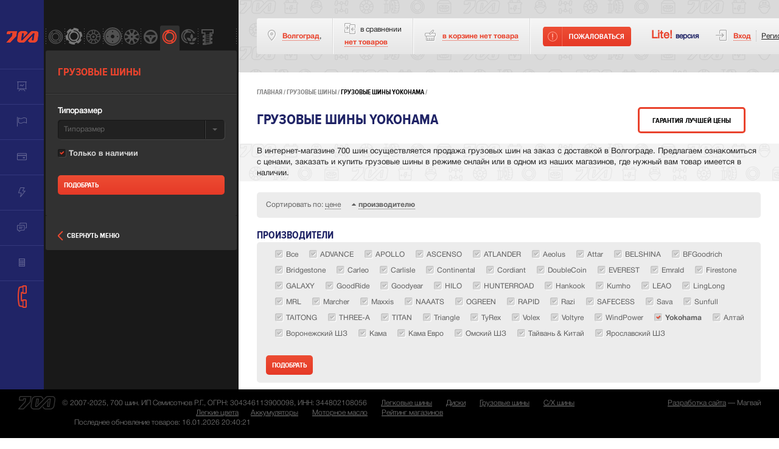

--- FILE ---
content_type: text/html; charset=UTF-8
request_url: https://www.700shin.ru/gruz/search/manufacturer/2
body_size: 19483
content:
<!DOCTYPE html>
<html>
	<head>
				
		
		<meta charset=utf-8 />
		<meta http-equiv="X-UA-Compatible" content="IE=edge">
		<meta content="width=device-width, user-scalable=yes, initial-scale=1, maximum-scale=1" name="viewport">
		<meta name="description" content="Интернет-магазин 700 шин предлагает широкий выбор грузовых шин с доставкой в Волгограде. Удобный подбор по разным параметрам. Онлайн заказ на сайте." />				<title>Купить  грузовые шины Yokohama  в Волгограде</title>		<link href="/cache/css/8d1ef.css" rel="stylesheet" media="all" />		<!--[if lt IE 9]>
			<script src="https://oss.maxcdn.com/libs/html5shiv/3.7.0/html5shiv.js"></script>
			<script src="/library/js/jquery/selectivizr.js"></script>
		<![endif]-->
		<link rel="icon" href="https://www.700shin.ru/favicon.ico" type="image/x-icon">
		<link rel="shortcut icon" href="https://www.700shin.ru/favicon.ico" type="image/x-icon">
		<link href="//maxcdn.bootstrapcdn.com/font-awesome/4.2.0/css/font-awesome.min.css" rel="stylesheet">
		<!--<script type="text/javascript" src="https://www.gstatic.com/swiffy/v7.3/runtime.js"></script>-->
				<script>
(function(i,s,o,g,r,a,m){i['GoogleAnalyticsObject']=r;i[r]=i[r]||function(){
(i[r].q=i[r].q||[]).push(arguments)},i[r].l=1*new Date();a=s.createElement(o),
m=s.getElementsByTagName(o)[0];a.async=1;a.src=g;m.parentNode.insertBefore(a,m)
})(window,document,'script','//www.google-analytics.com/analytics.js','ga');

ga('create', 'UA-69731423-1', 'auto');
ga('send', 'pageview');
ga('require', 'ec');

</script>

<meta name="cmsmagazine" content="b0a9073e549522c888cd0a14bf8d6aca" />				<link href="/js/slick/slick.css" rel="stylesheet">
		<link href="/js/slick/slick-theme.css" rel="stylesheet">
		<script src="https://www.google.com/recaptcha/api.js?render=6LfSUKYqAAAAANOtnCWe-4EZDMIRw4aHu6yQRRhj"></script>
	</head>
	<body>

<!-- Google Tag Manager (noscript) -->
<noscript><iframe src="https://www.googletagmanager.com/ns.html?id=GTM-KN9KPVL"
height="0" width="0" style="display:none;visibility:hidden"></iframe></noscript>
<!-- End Google Tag Manager (noscript) -->

	
		<div class="wrap-site">
			<div class="container">
				<aside class="left-sect">
					<a href="/" class="logo"><img src="/img/logo.png" alt="700 шин"></a>
					<nav class="main-nav">
  <a href="/page/about"	 	 ><span class="nav-icon"><span style="background-image:url(/upload/menu_pic/icon_nav12.png);"></span></span>
	  <span class="nav-lbl">О нас</span></a>
  <a href="/page/dostavka"	 	 ><span class="nav-icon"><span style="background-image:url(/upload/menu_pic/icon_nav2.png);"></span></span>
	  <span class="nav-lbl">Доставка</span></a>
  <a href="/page/pay"	 	 ><span class="nav-icon"><span style="background-image:url(/upload/menu_pic/icon_nav3.png);"></span></span>
	  <span class="nav-lbl">Оплата</span></a>
  <a href="/news"	 	 ><span class="nav-icon"><span style="background-image:url(/upload/menu_pic/icon_nav4.png);"></span></span>
	  <span class="nav-lbl">Новости</span></a>
  <a href="/map"	 	 ><span class="nav-icon"><span style="background-image:url(/upload/menu_pic/icon_nav5.png);"></span></span>
	  <span class="nav-lbl">Контакты</span></a>
  <a href="/"	  data-href="/calc" class="calclink" 	 ><span class="nav-icon"><span style="background-image:url(/upload/menu_pic/icon_nav6.png);"></span></span>
	  <span class="nav-lbl"><span data-href="/calc" class="calclink" >Шинный калькулятор</span></span></a>
</nav>
					<a href="tel:+78442986706" class="tel-location">
						<span class="tel-icon"></span><div class="tel-txt">call-центр <span class="tel-loc">+7 (8442) <strong>986-706</strong></span></div>
					</a>
															
										
										
						
				</aside>
				<input type="checkbox" id="ctrl-s-f2" class="ctrl-s-f2"  >
<aside class="left-sect2">
	<div class="search-form2" action="">
		<input type="radio" name="ctrl-tab" class="ctrl-tab" id="tab1_2" >
		<input type="radio" name="ctrl-tab" class="ctrl-tab" id="tab2_2" >
		
		<input type="radio" name="ctrl-tab" class="ctrl-tab" id="tab222_2" >
		
		<input type="radio" name="ctrl-tab" class="ctrl-tab" id="tab20_2" >
		<input type="radio" name="ctrl-tab" class="ctrl-tab" id="tab3_2" >
				<input type="radio" name="ctrl-tab" class="ctrl-tab" id="tab6_2" checked="">
		<input type="radio" name="ctrl-tab" class="ctrl-tab" id="tab7_2"  >
		<input type="radio" name="ctrl-tab" class="ctrl-tab" id="tab8_2"   >
		<input type="radio" name="ctrl-tab" class="ctrl-tab" id="tab9_2"  >
		<div class="tabs pie">
			<label for="tab1_2" class="tab-item" title="Легковые шины"><span class="icon-sect icon-sect1"></span></label>
			<label for="tab8_2" class="tab-item" title="Легкогрузовые шины"><span class="icon-sect icon-sect8"></span></label>
			<label for="tab2_2" class="tab-item" title="Диски"><span class="icon-sect icon-sect2"></span></label>
			
			<label for="tab222_2" class="tab-item" title="Грузовые/сельхоз. диски"><span class="icon-sect icon-sect222"></span></label>
			
			<label for="tab20_2" class="tab-item" title="Колпаки"><span class="icon-sect icon-sect20"></span></label>
			
			<label for="tab3_2" class="tab-item" title="По марке автомобиля"><span class="icon-sect icon-sect3"></span></label>
			
			<label for="tab6_2" class="tab-item" title="Грузовые шины"><span class="icon-sect icon-sect6"></span></label>
			<label for="tab7_2" class="tab-item" title="С/х шины"><span class="icon-sect icon-sect7"></span></label>
			<label for="tab9_2"  class="tab-item" title="Крепеж"><span class="icon-sect icon-sect9"></span></label>
			
									
			
		</div>
		<div class="tab-blocks">
			<div class="tab-block tabs0 pie">
				<div class="title">Легковые шины</div>
				<hr>
				<div class="form-holder form-short form-legk">
											<form class="ajax search-form2" action="/legk/form" method="post" enctype="multipart/form-data" data-url="/legk/form" data-required="radius" data-page="gruz">
	<div class="e-form">
<div class="e-form-el e-form-el-width">
	<label>Ширина</label>	<div class="e-form-el-control select"><select class="style-select3  ajax" name="width">
	<option value="" selected="selected">Ширина</option>
	<option value="125.000">125</option>
	<option value="135.000">135</option>
	<option value="145.000">145</option>
	<option value="155.000">155</option>
	<option value="165.000">165</option>
	<option value="175.000">175</option>
	<option value="185.000">185</option>
	<option value="195.000">195</option>
	<option value="205.000">205</option>
	<option value="215.000">215</option>
	<option value="225.000">225</option>
	<option value="235.000">235</option>
	<option value="245.000">245</option>
	<option value="255.000">255</option>
	<option value="265.000">265</option>
	<option value="275.000">275</option>
	<option value="285.000">285</option>
	<option value="295.000">295</option>
	<option value="305.000">305</option>
	<option value="315.000">315</option>
	<option value="320.000">320</option>
	<option value="325.000">325</option>
	<option value="335.000">335</option>
	<option value="345.000">345</option>
	<option value="355.000">355</option>
	<option value="385.000">385</option>
	<option value="27.000">27</option>
	<option value="28.000">28</option>
	<option value="30.000">30</option>
	<option value="31.000">31</option>
	<option value="32.000">32</option>
	<option value="33.000">33</option>
	<option value="35.000">35</option>
	<option value="37.000">37</option>
	<option value="38.000">38</option>
	<option value="38.500">38.5</option>
	<option value="40.000">40</option>
	<option value="42.000">42</option>
</select>
</div>
	<div class="fix"></div>
	</div>
<div class="e-form-el e-form-el-height">
	<label>Профиль</label>	<div class="e-form-el-control select"><select class="style-select3  ajax" name="height" disabled="disabled">
	<option value="" selected="selected">Профиль</option>
</select>
</div>
	<div class="fix"></div>
	</div>
<div class="e-form-el e-form-el-radius">
	<label>Диаметр</label>	<div class="e-form-el-control select"><select class="style-select3 ajax" name="radius" disabled="disabled">
	<option value="" selected="selected">Диаметр</option>
</select>
</div>
	<div class="fix"></div>
	</div>
<div class="e-form-el e-form-el-season">
	<label>Сезон</label>	<div class="e-form-el-control select"><select class="style-select3  seasonlegk " name="season" disabled="disabled">
	<option value="winter">Зимние</option>
	<option value="summer">Летние</option>
	<option value="all">Все</option>
</select>
</div>
	<div class="fix"></div>
	</div>
<div class="e-form-el checkbox e-form-el-thorn">
		<div class="e-form-el-control">
	<label class="lbl-ctrl">
			<input checked="checked" id="e-form-checkbox-label-thornlegkcheck938-1" class="style-checkbox3 thornlegk" type="checkbox" name="thorn[]" value="thorn" /><span class="fake-checkbox3 pie"></span><span class="lbl">Шипованные</span>
		</label><br />
	 
	<label class="lbl-ctrl">
			<input checked="checked" id="e-form-checkbox-label-thornlegkcheck938-2" class="style-checkbox3 thornlegk" type="checkbox" name="thorn[]" value="nothorn" /><span class="fake-checkbox3 pie"></span><span class="lbl">Нешипованные</span>
		</label><br />
	 
</div>
	<div class="fix"></div>
	</div>
<div class="e-form-el e-form-el-store[]">
		<div class="e-form-el-control"><input type="hidden" name="store[]" value="1" /></div>
	<div class="fix"></div>
	</div>
<div class="e-form-el">
		<div class="e-form-el-control button"><input class="style-btn3 pie full-width" type="submit" value="Подобрать" disabled="disabled" data-dis="1" /></div>
	<div class="fix"></div>
	</div>
	</div>
</form>									</div>
			</div>
				<div class="tab-block tabs7 pie">
				<div class="title">Легкогрузовые шины</div>
				<hr>
				<div class="form-holder form-short form-legk">
											<form class="ajax search-form2" action="/legk/form" method="post" enctype="multipart/form-data" data-url="/llegk/form" data-required="radius" data-page="gruz">
	<div class="e-form">
<div class="e-form-el e-form-el-radius">
		<div class="e-form-el-control"><select class="novisible" name="radius">
	<option value="443">Легкогрузовые</option>
</select>
</div>
	<div class="fix"></div>
	</div>
<div class="e-form-el e-form-el-typesize">
	<label>Типоразмер</label>	<div class="e-form-el-control select"><select class="style-select3 ajax" name="typesize">
	<option value="" selected="selected">Типоразмер</option>
	<option value="2008">135/R12C</option>
	<option value="769">145/80R12C</option>
	<option value="1171">145R12C</option>
	<option value="958">145R13C</option>
	<option value="1805">155/65R12C</option>
	<option value="1105">155/70R12C</option>
	<option value="1903">155/80R12C</option>
	<option value="747">155/80R13C</option>
	<option value="1207">155R12C</option>
	<option value="444">155R12C</option>
	<option value="1172">155R13C</option>
	<option value="1738">165/70R13C</option>
	<option value="770">165/70R14C</option>
	<option value="1025">165/75R14C</option>
	<option value="1087">165/80R13C</option>
	<option value="1208">165R13C</option>
	<option value="1393">165R14C</option>
	<option value="1622">165R15C</option>
	<option value="771">175/65R14C</option>
	<option value="1063">175/70R14C</option>
	<option value="1851">175/75R14C</option>
	<option value="772">175/75R16C</option>
	<option value="2066">175/80R13C</option>
	<option value="1155">175/80R14C</option>
	<option value="490">175/80R16C</option>
	<option value="748">175R13C</option>
	<option value="1064">175R14C</option>
	<option value="839">175R16С</option>
	<option value="1720">185/60R15C</option>
	<option value="1919">185/65R15C</option>
	<option value="1620">185/70R13C</option>
	<option value="1761">185/70R15C</option>
	<option value="846">185/75R13C</option>
	<option value="749">185/75R14C</option>
	<option value="503">185/75R16C</option>
	<option value="991">185/80R14C</option>
	<option value="1209">185R13C</option>
	<option value="750">185R14C</option>
	<option value="773">185R15C</option>
	<option value="1502">195/50R13C</option>
	<option value="2009">195/55R10C</option>
	<option value="751">195/60R16C</option>
	<option value="1497">195/65R15C</option>
	<option value="752">195/65R16C</option>
	<option value="753">195/70R15C</option>
	<option value="1088">195/75R14C</option>
	<option value="992">195/75R15C</option>
	<option value="515">195/75R16C</option>
	<option value="1156">195/80R14C</option>
	<option value="1381">195/80R15C</option>
	<option value="1484">195R14C</option>
	<option value="754">195R14C</option>
	<option value="1013">195R15C</option>
	<option value="840">195R16C</option>
	<option value="1623">205/55R16C</option>
	<option value="755">205/60R16C</option>
	<option value="756">205/65R15C</option>
	<option value="757">205/65R16C</option>
	<option value="1210">205/70R14C</option>
	<option value="758">205/70R15C</option>
	<option value="1042">205/70R16C</option>
	<option value="1765">205/70R17C</option>
	<option value="1313">205/75R14C</option>
	<option value="2059">205/75R15C</option>
	<option value="759">205/75R16C</option>
	<option value="1157">205/80R14C</option>
	<option value="760">205R14C</option>
	<option value="1501">205R16C</option>
	<option value="1015">215/60R16C</option>
	<option value="1030">215/60R17C</option>
	<option value="1107">215/65R15C</option>
	<option value="761">215/65R16C</option>
	<option value="1945">215/65R17C</option>
	<option value="762">215/70R15C</option>
	<option value="1175">215/70R16C</option>
	<option value="1656">215/75R14C</option>
	<option value="1905">215/75R15C</option>
	<option value="763">215/75R16C</option>
	<option value="818">215/80R16C</option>
	<option value="1491">215/85R16C</option>
	<option value="862">215/90R15C</option>
	<option value="764">215R14C</option>
	<option value="1936">215R15C</option>
	<option value="993">215R16C</option>
	<option value="1627">225/55R17C</option>
	<option value="1109">225/60R16C</option>
	<option value="765">225/65R16C</option>
	<option value="766">225/70R15C</option>
	<option value="774">225/70R16C</option>
	<option value="1500">225/75R15C</option>
	<option value="578">225/75R16C</option>
	<option value="579">225/85R15C</option>
	<option value="841">225R16C</option>
	<option value="1946">235/55R18C</option>
	<option value="979">235/60R17C</option>
	<option value="775">235/60R18C</option>
	<option value="767">235/65R16C</option>
	<option value="776">235/65R17C</option>
	<option value="829">235/70R15C</option>
	<option value="768">235/70R16C</option>
	<option value="777">235/75R15C</option>
	<option value="2027">235/80R17С</option>
	<option value="1530">235/85R16C</option>
	<option value="1937">245/75R15C</option>
	<option value="1925">245/75R16C</option>
	<option value="1809">255/55R18C</option>
	<option value="1938">255/70R15C</option>
	<option value="1493">255/75R17C</option>
	<option value="778">265/70R16C</option>
	<option value="1492">265/70R17C</option>
	<option value="1494">265/75R16C</option>
	<option value="1953">285/80R17C</option>
	<option value="1495">305/70R16C</option>
	<option value="1173">31x10.5R15C</option>
	<option value="1164">31х10.5R15C</option>
	<option value="1510">5.00R12C</option>
	<option value="1822">5.50R12C</option>
	<option value="1860">5.50R13С</option>
	<option value="1762">6.00R16C</option>
	<option value="994">6.50-16C</option>
	<option value="2032">6.50R15</option>
	<option value="712">6.50R16C</option>
	<option value="1823">7.00-16C</option>
	<option value="728">7.50-16C</option>
	<option value="1960">7.50R16C</option>
</select>
</div>
	<div class="fix"></div>
	</div>
<div class="e-form-el e-form-el-season">
	<label>Сезон</label>	<div class="e-form-el-control select"><select class="style-select3  seasonlegk " name="season">
	<option value="winter">Зимние</option>
	<option value="summer">Летние</option>
	<option value="all">Все</option>
</select>
</div>
	<div class="fix"></div>
	</div>
<div class="e-form-el checkbox e-form-el-thorn">
		<div class="e-form-el-control">
	<label class="lbl-ctrl">
			<input checked="checked" id="e-form-checkbox-label-thornlegkcheck-1" class="style-checkbox3 thornlegk" type="checkbox" name="thorn[]" value="thorn" /><span class="fake-checkbox3 pie"></span><span class="lbl">Шипованные</span>
		</label><br />
	 
	<label class="lbl-ctrl">
			<input checked="checked" id="e-form-checkbox-label-thornlegkcheck-2" class="style-checkbox3 thornlegk" type="checkbox" name="thorn[]" value="nothorn" /><span class="fake-checkbox3 pie"></span><span class="lbl">Нешипованные</span>
		</label><br />
	 
</div>
	<div class="fix"></div>
	</div>
<div class="e-form-el checkbox e-form-el-store">
	<label>Только в наличии</label>	<div class="e-form-el-control">
	<label class="lbl-ctrl">
			<input checked="checked" id="e-form-checkbox-label-storelegk1744-1" class="style-checkbox3" type="checkbox" name="store[]" value="1" /><span class="fake-checkbox3 pie"></span><span class="lbl">Только в наличии</span>
		</label><br />
	 
</div>
	<div class="fix"></div>
	</div>
<div class="e-form-el">
		<div class="e-form-el-control button"><input class="style-btn3 pie full-width" type="submit" value="Подобрать" /></div>
	<div class="fix"></div>
	</div>
	</div>
</form>									</div>
			</div>
			<div class="tab-block tabs1 pie">
				<div class="title">ДИСКИ</div>
				<hr>
				<div class="form-holder form-short form-disk">
											<form class="ajax search-form2" action="/disk/form" method="post" enctype="multipart/form-data" data-url="/disk/form" data-required="||radius,numorifices,pcd,dia,et" data-page="gruz">
	<div class="e-form">
<div class="e-form-el e-form-el-radius">
	<label>Диаметр</label>	<div class="e-form-el-control select"><select class="style-select3 ajax" name="radius">
	<option value="" selected="selected">Диаметр</option>
	<option value="6.00">6</option>
	<option value="12.00">12</option>
	<option value="13.00">13</option>
	<option value="14.00">14</option>
	<option value="15.00">15</option>
	<option value="16.00">16</option>
	<option value="16.50">16.5</option>
	<option value="17.00">17</option>
	<option value="17.50">17.5</option>
	<option value="18.00">18</option>
	<option value="19.00">19</option>
	<option value="19.50">19.5</option>
	<option value="20.00">20</option>
	<option value="21.00">21</option>
	<option value="22.00">22</option>
	<option value="22.50">22.5</option>
	<option value="23.00">23</option>
	<option value="24.00">24</option>
</select>
</div>
	<div class="fix"></div>
	</div>
<div class="e-form-el e-form-el-numorifices">
	<label>Количество болтов</label>	<div class="e-form-el-control select"><select class="style-select3 ajax" name="numorifices">
	<option value="" selected="selected">Количество болтов</option>
	<option value="3">3</option>
	<option value="4">4</option>
	<option value="5">5</option>
	<option value="6">6</option>
	<option value="7">7</option>
	<option value="8">8</option>
	<option value="10">10</option>
	<option value="35">35</option>
	<option value="45">45</option>
	<option value="139">139</option>
</select>
</div>
	<div class="fix"></div>
	</div>
<div class="e-form-el e-form-el-pcd">
	<label>Диаметр центров отверстий</label>	<div class="e-form-el-control select"><select class="style-select3 ajax" name="pcd">
	<option value="" selected="selected">Диаметр центров отверстий</option>
	<option value="6.00">6</option>
	<option value="10.00">10</option>
	<option value="38.00">38</option>
	<option value="57.10">57.1</option>
	<option value="66.50">66.5</option>
	<option value="67.10">67.1</option>
	<option value="95.00">95</option>
	<option value="98.00">98</option>
	<option value="100.00">100</option>
	<option value="105.00">105</option>
	<option value="108.00">108</option>
	<option value="110.00">110</option>
	<option value="112.00">112</option>
	<option value="114.30">114.3</option>
	<option value="115.00">115</option>
	<option value="118.00">118</option>
	<option value="120.00">120</option>
	<option value="127.00">127</option>
	<option value="130.00">130</option>
	<option value="139.00">139</option>
	<option value="139.60">139.6</option>
	<option value="139.70">139.7</option>
	<option value="140.00">140</option>
	<option value="144.30">144.3</option>
	<option value="150.00">150</option>
	<option value="160.00">160</option>
	<option value="165.00">165</option>
	<option value="165.10">165.1</option>
	<option value="170.00">170</option>
	<option value="175.00">175</option>
	<option value="180.00">180</option>
	<option value="190.00">190</option>
	<option value="205.00">205</option>
	<option value="222.25">222.3</option>
	<option value="222.30">222.3</option>
	<option value="225.00">225</option>
	<option value="256.00">256</option>
	<option value="275.00">275</option>
	<option value="285.75">285.8</option>
	<option value="335.00">335</option>
</select>
</div>
	<div class="fix"></div>
	</div>
<div class="e-form-el e-form-el-dia">
	<label>Диаметр центрального отверстия</label>	<div class="e-form-el-control select"><select class="style-select3 ajax" name="dia">
	<option value="" selected="selected">Диаметр центрального отверстия</option>
	<option value="30.10">30.1</option>
	<option value="35.00">35</option>
	<option value="40.00">40</option>
	<option value="52.00">52</option>
	<option value="54.00">54</option>
	<option value="54.10">54.1</option>
	<option value="56.00">56</option>
	<option value="56.10">56.1</option>
	<option value="56.50">56.5</option>
	<option value="56.56">56.56</option>
	<option value="56.60">56.6</option>
	<option value="56.65">56.65</option>
	<option value="56.70">56.7</option>
	<option value="56.80">56.8</option>
	<option value="57.00">57</option>
	<option value="57.06">57.06</option>
	<option value="57.10">57.1</option>
	<option value="57.30">57.3</option>
	<option value="58.00">58</option>
	<option value="58.10">58.1</option>
	<option value="58.30">58.3</option>
	<option value="58.40">58.4</option>
	<option value="58.50">58.5</option>
	<option value="58.60">58.6</option>
	<option value="58.65">58.65</option>
	<option value="58.69">58.69</option>
	<option value="58.70">58.7</option>
	<option value="59.00">59</option>
	<option value="59.50">59.5</option>
	<option value="59.60">59.6</option>
	<option value="60.00">60</option>
	<option value="60.10">60.1</option>
	<option value="60.15">60.15</option>
	<option value="60.40">60.4</option>
	<option value="60.50">60.5</option>
	<option value="60.80">60.8</option>
	<option value="62.60">62.6</option>
	<option value="63.00">63</option>
	<option value="63.10">63.1</option>
	<option value="63.30">63.3</option>
	<option value="63.35">63.35</option>
	<option value="63.40">63.4</option>
	<option value="63.60">63.6</option>
	<option value="64.00">64</option>
	<option value="64.10">64.1</option>
	<option value="64.30">64.3</option>
	<option value="64.40">64.4</option>
	<option value="65.00">65</option>
	<option value="65.10">65.1</option>
	<option value="66.00">66</option>
	<option value="66.10">66.1</option>
	<option value="66.40">66.4</option>
	<option value="66.45">66.45</option>
	<option value="66.46">66.46</option>
	<option value="66.50">66.5</option>
	<option value="66.56">66.56</option>
	<option value="66.60">66.6</option>
	<option value="67.00">67</option>
	<option value="67.10">67.1</option>
	<option value="67.14">67.14</option>
	<option value="67.30">67.3</option>
	<option value="67.35">67.35</option>
	<option value="67.70">67.7</option>
	<option value="69.00">69</option>
	<option value="69.10">69.1</option>
	<option value="69.20">69.2</option>
	<option value="69.30">69.3</option>
	<option value="70.00">70</option>
	<option value="70.10">70.1</option>
	<option value="70.20">70.2</option>
	<option value="70.27">70.27</option>
	<option value="70.30">70.3</option>
	<option value="70.60">70.6</option>
	<option value="71.00">71</option>
	<option value="71.10">71.1</option>
	<option value="71.40">71.4</option>
	<option value="71.50">71.5</option>
	<option value="71.60">71.6</option>
	<option value="72.00">72</option>
	<option value="72.50">72.5</option>
	<option value="72.60">72.6</option>
	<option value="73.00">73</option>
	<option value="73.10">73.1</option>
	<option value="73.20">73.2</option>
	<option value="73.60">73.6</option>
	<option value="74.00">74</option>
	<option value="74.10">74.1</option>
	<option value="75.00">75</option>
	<option value="75.10">75.1</option>
	<option value="76.00">76</option>
	<option value="77.80">77.8</option>
	<option value="77.90">77.9</option>
	<option value="78.10">78.1</option>
	<option value="78.30">78.3</option>
	<option value="78.50">78.5</option>
	<option value="82.00">82</option>
	<option value="83.50">83.5</option>
	<option value="84.00">84</option>
	<option value="84.10">84.1</option>
	<option value="84.20">84.2</option>
	<option value="89.10">89.1</option>
	<option value="92.30">92.3</option>
	<option value="92.50">92.5</option>
	<option value="93.10">93.1</option>
	<option value="95.00">95</option>
	<option value="95.10">95.1</option>
	<option value="95.30">95.3</option>
	<option value="95.50">95.5</option>
	<option value="98.00">98</option>
	<option value="98.10">98.1</option>
	<option value="98.50">98.5</option>
	<option value="98.60">98.6</option>
	<option value="100.00">100</option>
	<option value="100.10">100.1</option>
	<option value="106.00">106</option>
	<option value="106.10">106.1</option>
	<option value="106.20">106.2</option>
	<option value="106.30">106.3</option>
	<option value="106.50">106.5</option>
	<option value="107.10">107.1</option>
	<option value="107.50">107.5</option>
	<option value="107.60">107.6</option>
	<option value="108.00">108</option>
	<option value="108.10">108.1</option>
	<option value="108.20">108.2</option>
	<option value="108.40">108.4</option>
	<option value="108.50">108.5</option>
	<option value="108.60">108.6</option>
	<option value="108.70">108.7</option>
	<option value="109.00">109</option>
	<option value="109.50">109.5</option>
	<option value="109.70">109.7</option>
	<option value="110.00">110</option>
	<option value="110.10">110.1</option>
	<option value="110.20">110.2</option>
	<option value="110.30">110.3</option>
	<option value="110.50">110.5</option>
	<option value="111.00">111</option>
	<option value="112.00">112</option>
	<option value="113.00">113</option>
	<option value="113.10">113.1</option>
	<option value="125.00">125</option>
	<option value="130.00">130</option>
	<option value="130.10">130.1</option>
	<option value="135.00">135</option>
	<option value="138.80">138.8</option>
	<option value="139.00">139</option>
	<option value="141.00">141</option>
	<option value="160.00">160</option>
	<option value="161.00">161</option>
	<option value="164.00">164</option>
	<option value="176.00">176</option>
	<option value="220.00">220</option>
	<option value="221.00">221</option>
	<option value="228.00">228</option>
	<option value="281.00">281</option>
	<option value="470.00">470</option>
</select>
</div>
	<div class="fix"></div>
	</div>
<div class="e-form-el e-form-el-et">
	<label>Вылет ET</label>	<div class="e-form-el-control select"><select class="style-select3 ajax" name="et">
	<option value="" selected="selected">Вылет ET</option>
	<option value="-45">-45</option>
	<option value="-44">-44</option>
	<option value="-35">-35</option>
	<option value="-25">-25</option>
	<option value="-24">-24</option>
	<option value="-20">-20</option>
	<option value="-19">-19</option>
	<option value="-18">-18</option>
	<option value="-16">-16</option>
	<option value="-15">-15</option>
	<option value="-14">-14</option>
	<option value="-13">-13</option>
	<option value="-12">-12</option>
	<option value="-10">-10</option>
	<option value="-5">-5</option>
	<option value="-3">-3</option>
	<option value="0">0</option>
	<option value="1">1</option>
	<option value="2">2</option>
	<option value="3">3</option>
	<option value="4">4</option>
	<option value="5">5</option>
	<option value="6">6</option>
	<option value="8">8</option>
	<option value="10">10</option>
	<option value="14">14</option>
	<option value="15">15</option>
	<option value="16">16</option>
	<option value="18">18</option>
	<option value="19">19</option>
	<option value="20">20</option>
	<option value="21">21</option>
	<option value="22">22</option>
	<option value="23">23</option>
	<option value="24">24</option>
	<option value="25">25</option>
	<option value="26">26</option>
	<option value="27">27</option>
	<option value="28">28</option>
	<option value="29">29</option>
	<option value="30">30</option>
	<option value="31">31</option>
	<option value="32">32</option>
	<option value="33">33</option>
	<option value="34">34</option>
	<option value="35">35</option>
	<option value="36">36</option>
	<option value="37">37</option>
	<option value="38">38</option>
	<option value="39">39</option>
	<option value="40">40</option>
	<option value="41">41</option>
	<option value="42">42</option>
	<option value="43">43</option>
	<option value="44">44</option>
	<option value="45">45</option>
	<option value="46">46</option>
	<option value="47">47</option>
	<option value="48">48</option>
	<option value="49">49</option>
	<option value="50">50</option>
	<option value="51">51</option>
	<option value="52">52</option>
	<option value="53">53</option>
	<option value="54">54</option>
	<option value="55">55</option>
	<option value="56">56</option>
	<option value="57">57</option>
	<option value="58">58</option>
	<option value="59">59</option>
	<option value="60">60</option>
	<option value="61">61</option>
	<option value="62">62</option>
	<option value="64">64</option>
	<option value="66">66</option>
	<option value="68">68</option>
	<option value="69">69</option>
	<option value="71">71</option>
	<option value="75">75</option>
	<option value="102">102</option>
	<option value="105">105</option>
	<option value="106">106</option>
	<option value="109">109</option>
	<option value="110">110</option>
	<option value="115">115</option>
	<option value="116">116</option>
	<option value="118">118</option>
	<option value="120">120</option>
	<option value="122">122</option>
	<option value="123">123</option>
	<option value="130">130</option>
	<option value="131">131</option>
	<option value="133">133</option>
	<option value="135">135</option>
	<option value="140">140</option>
	<option value="145">145</option>
	<option value="152">152</option>
	<option value="160">160</option>
	<option value="162">162</option>
	<option value="165">165</option>
	<option value="169">169</option>
	<option value="175">175</option>
	<option value="180">180</option>
	<option value="500">500</option>
	<option value="585">585</option>
</select>
</div>
	<div class="fix"></div>
	</div>
<div class="e-form-el checkbox e-form-el-etdiff">
	<label>Допуск по ET +/- 5 мм</label>	<div class="e-form-el-control">
	<label class="lbl-ctrl">
			<input checked="checked" id="e-form-checkbox-label-etdiff-1" class="style-checkbox3" type="checkbox" name="etdiff[]" value="1" /><span class="fake-checkbox3 pie"></span><span class="lbl">Допуск по ET +/- 5 мм</span>
		</label><br />
	 
</div>
	<div class="fix"></div>
	</div>
<div class="e-form-el checkbox e-form-el-mp">
		<div class="e-form-el-control">
	<label class="lbl-ctrl">
			<input id="e-form-checkbox-label-mp-1" class="style-checkbox3" type="checkbox" name="mp[]" value="steel" /><span class="fake-checkbox3 pie"></span><span class="lbl">Стальные</span>
		</label><br />
	 
	<label class="lbl-ctrl">
			<input id="e-form-checkbox-label-mp-2" class="style-checkbox3" type="checkbox" name="mp[]" value="alloy" /><span class="fake-checkbox3 pie"></span><span class="lbl">Легкосплавные</span>
		</label><br />
	 
</div>
	<div class="fix"></div>
	</div>
<div class="e-form-el e-form-el-store[]">
		<div class="e-form-el-control"><input type="hidden" name="store[]" value="1" /></div>
	<div class="fix"></div>
	</div>
<div class="e-form-el">
		<div class="e-form-el-control button"><input class="style-btn3 pie full-width" type="submit" value="Подобрать" /></div>
	<div class="fix"></div>
	</div>
	</div>
</form>									</div>
			</div>
			
			<div class="tab-block tabs2 pie">
				<div class="title">ПО МАРКЕ АВТОМОБИЛЯ</div>
				<hr>
				<div class="form-holder form-short form-car">
					<form class="ajax typeshindisk_form" action="/carlegk/form" method="post" enctype="multipart/form-data" data-url="/carlegk/form" data-required="automanufacturers,automodels,year,automodifications">
						<form class="ajax search-form2" action="/car/form" method="post" enctype="multipart/form-data" data-url="/car/form" data-required="automanufacturers,automodels,year,automodifications">
	<div class="e-form">
<div class="e-form-el e-form-el-automanufacturers">
	<label>Выберите марку</label>	<div class="e-form-el-control select"><select class="style-select3 ajax" name="automanufacturers">
	<option value="" selected="selected">Выберите марку</option>
	<option value="5679">ACURA</option>
	<option value="5680">ALFA ROMEO</option>
	<option value="5681">ASTON MARTIN</option>
	<option value="5682">AUDI</option>
	<option value="5683">AURUS</option>
	<option value="5684">AVATR</option>
	<option value="5685">BAIC</option>
	<option value="5686">BELGEE</option>
	<option value="5687">BENTLEY</option>
	<option value="5688">BMW</option>
	<option value="5689">BRILLIANCE</option>
	<option value="5690">BYD</option>
	<option value="5691">CADILLAC</option>
	<option value="5692">CHANGAN</option>
	<option value="5693">CHERY</option>
	<option value="5694">CHEVROLET</option>
	<option value="5695">CHRYSLER</option>
	<option value="5696">CITROEN</option>
	<option value="5697">DAEWOO</option>
	<option value="5698">DAIHATSU</option>
	<option value="5699">DATSUN</option>
	<option value="5700">DODGE</option>
	<option value="5701">DONGFENG</option>
	<option value="5702">DS</option>
	<option value="5703">DW</option>
	<option value="5704">EVOLUTE</option>
	<option value="5705">EXEED</option>
	<option value="5706">FAW</option>
	<option value="5707">FERRARI</option>
	<option value="5708">FIAT</option>
	<option value="5709">FORD</option>
	<option value="5710">FORTHING</option>
	<option value="5711">FOTON</option>
	<option value="5712">GAC</option>
	<option value="5713">GEELY</option>
	<option value="5714">GENESIS</option>
	<option value="5715">GREAT WALL</option>
	<option value="5716">HAFEI</option>
	<option value="5717">HAIMA</option>
	<option value="5718">HAVAL</option>
	<option value="5719">HAWTAI</option>
	<option value="5720">HIPHI</option>
	<option value="5721">HONDA</option>
	<option value="5722">HONGQI</option>
	<option value="5723">HUMMER</option>
	<option value="5724">HYUNDAI</option>
	<option value="5725">INFINITI</option>
	<option value="5726">IRAN KHODRO</option>
	<option value="5727">ISUZU</option>
	<option value="5728">IVECO</option>
	<option value="5729">JAC</option>
	<option value="5730">JAECOO</option>
	<option value="5731">JAGUAR</option>
	<option value="5732">JEEP</option>
	<option value="5733">JETOUR</option>
	<option value="5734">JETTA</option>
	<option value="5735">KAIYI</option>
	<option value="5736">KGM</option>
	<option value="5737">KIA</option>
	<option value="5738">KNEWSTAR</option>
	<option value="5739">LADA</option>
	<option value="5740">LADA VIS</option>
	<option value="5741">LAMBORGHINI</option>
	<option value="5742">LAND ROVER</option>
	<option value="5743">LEXUS</option>
	<option value="5744">LI AUTO (LiXiang)</option>
	<option value="5745">LIFAN</option>
	<option value="5746">LINCOLN</option>
	<option value="5747">LIVAN</option>
	<option value="5748">LOTUS</option>
	<option value="5749">LYNK CO</option>
	<option value="5750">MASERATI</option>
	<option value="5751">MAYBACH</option>
	<option value="5752">MAZDA</option>
	<option value="5753">MERCEDES</option>
	<option value="5754">MG</option>
	<option value="5755">MINI</option>
	<option value="5756">MITSUBISHI</option>
	<option value="5757">MOSKVICH</option>
	<option value="5758">NISSAN</option>
	<option value="5759">OMODA</option>
	<option value="5760">OPEL</option>
	<option value="5761">ORA</option>
	<option value="5762">OTING</option>
	<option value="5763">PEUGEOT</option>
	<option value="5764">POLESTAR</option>
	<option value="5765">PONTIAC</option>
	<option value="5766">PORSCHE</option>
	<option value="5767">RAVON</option>
	<option value="5768">RENAULT</option>
	<option value="5769">RENAULT SAMSUNG</option>
	<option value="5770">ROLLS-ROYCE</option>
	<option value="5771">ROVER</option>
	<option value="5772">SAAB</option>
	<option value="5773">SEAT</option>
	<option value="5774">SERES</option>
	<option value="5775">SKODA</option>
	<option value="5776">SMART</option>
	<option value="5777">SOLARIS</option>
	<option value="5778">SOLLERS</option>
	<option value="5779">SOUEAST</option>
	<option value="5780">SSANG YONG</option>
	<option value="5781">SUBARU</option>
	<option value="5782">SUZUKI</option>
	<option value="5783">SWM</option>
	<option value="5784">TagAZ</option>
	<option value="5785">TANK</option>
	<option value="5786">TESLA</option>
	<option value="5787">TOYOTA</option>
	<option value="5788">VENUCIA</option>
	<option value="5789">VGV</option>
	<option value="5790">VOLKSWAGEN</option>
	<option value="5791">VOLVO</option>
	<option value="5792">VORTEX (TagAZ)</option>
	<option value="5793">VOYAH</option>
	<option value="5794">WEY</option>
	<option value="5795">XCITE</option>
	<option value="5796">XIAOMI</option>
	<option value="5797">ZAZ</option>
	<option value="5798">ZEEKR</option>
	<option value="5799">ZOTYE</option>
	<option value="5800">АЗЛК</option>
	<option value="5801">ГАЗ</option>
	<option value="5802">ОКА</option>
	<option value="5803">УАЗ</option>
</select>
</div>
	<div class="fix"></div>
	</div>
<div class="e-form-el e-form-el-automodels">
	<label>Выберите модель</label>	<div class="e-form-el-control select"><select class="style-select3  ajax" name="automodels" disabled="disabled">
	<option value="" selected="selected">Выберите модель</option>
</select>
</div>
	<div class="fix"></div>
	</div>
<div class="e-form-el e-form-el-year">
	<label>Год выпуска</label>	<div class="e-form-el-control select"><select class="style-select3 ajax" name="year" disabled="disabled">
	<option value="" selected="selected">Год выпуска</option>
</select>
</div>
	<div class="fix"></div>
	</div>
<div class="e-form-el e-form-el-automodifications">
	<label>Выберите модификацию</label>	<div class="e-form-el-control select"><select class="style-select3  ajax" name="automodifications" disabled="disabled">
	<option value="" selected="selected">Выберите модификацию</option>
</select>
</div>
	<div class="fix"></div>
	</div>
<div class="e-form-el checkbox e-form-el-store">
	<label>Только в наличии</label>	<div class="e-form-el-control">
	<label class="lbl-ctrl">
			<input checked="checked" id="e-form-checkbox-label-storecar-1" class="style-checkbox3" type="checkbox" name="store[]" value="1" /><span class="fake-checkbox3 pie"></span><span class="lbl">Только в наличии</span>
		</label><br />
	 
</div>
	<div class="fix"></div>
	</div>
<div class="e-form-el">
		<div class="e-form-el-control button"><input class="style-btn3 pie full-width" type="submit" value="Подобрать" /></div>
	<div class="fix"></div>
	</div>
	</div>
</form>					</form>
				</div>
			</div>
			<div class="tab-block tabs3 pie">
				<div class="title">ПОДБОР АККУМУЛЯТОРА</div>
				<hr>
				<div class="form-holder form-short form-accum">
					
						<form class="ajax search-form2" action="/accum/form" method="post" enctype="multipart/form-data" data-url="/accum/form" data-required="||polar,emk" data-page="gruz">
	<div class="e-form">
<div class="e-form-el e-form-el-polar">
	<label>Полярность</label>	<div class="e-form-el-control select"><select class="style-select3 ajax" name="polar">
	<option value="" selected="selected">Полярность</option>
	<option value="p">Прямая</option>
	<option value="o">Обратная</option>
</select>
</div>
	<div class="fix"></div>
	</div>
<div class="e-form-el e-form-el-emk">
	<label>Емкость</label>	<div class="e-form-el-control select"><select class="style-select3 ajax" name="emk">
	<option value="" selected="selected">Емкость</option>
	<option value="35">35</option>
	<option value="40">40</option>
	<option value="44">44</option>
	<option value="45">45</option>
	<option value="48">48</option>
	<option value="52">52</option>
	<option value="55">55</option>
	<option value="56">56</option>
	<option value="60">60</option>
	<option value="61">61</option>
	<option value="62">62</option>
	<option value="64">64</option>
	<option value="65">65</option>
	<option value="66">66</option>
	<option value="70">70</option>
	<option value="72">72</option>
	<option value="74">74</option>
	<option value="75">75</option>
	<option value="77">77</option>
	<option value="80">80</option>
	<option value="90">90</option>
	<option value="92">92</option>
	<option value="95">95</option>
	<option value="100">100</option>
	<option value="105">105</option>
	<option value="132">132</option>
	<option value="140">140</option>
	<option value="190">190</option>
	<option value="200">200</option>
	<option value="210">210</option>
	<option value="225">225</option>
</select>
</div>
	<div class="fix"></div>
	</div>
<div class="e-form-el checkbox e-form-el-store">
	<label>Только в наличии</label>	<div class="e-form-el-control">
	<label class="lbl-ctrl">
			<input checked="checked" id="e-form-checkbox-label-storedisk-1" class="style-checkbox3" type="checkbox" name="store[]" value="1" /><span class="fake-checkbox3 pie"></span><span class="lbl">Только в наличии</span>
		</label><br />
	 
</div>
	<div class="fix"></div>
	</div>
<div class="e-form-el">
		<div class="e-form-el-control button"><input class="style-btn3 pie full-width" type="submit" value="Подобрать" /></div>
	<div class="fix"></div>
	</div>
	</div>
</form>					
				</div>
			</div>
			<div class="tab-block tabs4 pie">
				<div class="title">МАСЛА</div>
				<label class="lbl-ctrl typeoil_wrap">
					<input type="radio" class="style-radio3 typeoil" value="oillegk" name="type_oil"  >
					<span class="fake-radio3 pie"></span>
					<span class="lbl">Легковое</span>
				</label>
				<label class="lbl-ctrl typeoil_wrap">
					<input type="radio" class="style-radio3 typeoil" value="oilgruz" name="type_oil">
					<span class="fake-radio3 pie"></span>
					<span class="lbl">Грузовое</span>
				</label>
				<label class="lbl-ctrl typeoil_wrap">
					<input type="radio" class="style-radio3 typeoil" value="oiltrans" name="type_oil">
					<span class="fake-radio3 pie"></span>
					<span class="lbl">Трансмиссионное</span>
				</label>
				<hr>
				<form class="ajax typeoil_form " action="/oil/form" method="post" enctype="multipart/form-data"   data-required="||engine,volume">
					<form class="ajax search-form2" action="/oil/form" method="post" enctype="multipart/form-data" data-url="/oil/form" data-required="||engine,volume">
	<div class="e-form">
<div class="e-form-el e-form-el-engine">
	<label>Тип двигателя</label>	<div class="e-form-el-control select"><select class="style-select3 ajax" name="engine">
	<option value="" selected="selected">Тип двигателя</option>
	<option value="a">Бензин-дизель</option>
	<option value="b">Бензин</option>
	<option value="d">Дизель</option>
</select>
</div>
	<div class="fix"></div>
	</div>
<div class="e-form-el e-form-el-volume">
	<label>Объем</label>	<div class="e-form-el-control select"><select class="style-select3 ajax" name="volume">
	<option value="" selected="selected">Объем</option>
</select>
</div>
	<div class="fix"></div>
	</div>
<div class="e-form-el e-form-el-viscosity">
	<label>Вязкость</label>	<div class="e-form-el-control select"><select class="style-select3 ajax" name="viscosity">
	<option value="" selected="selected">Вязкость</option>
	<option value="941"> 0W-20</option>
	<option value="889"> 0W-30</option>
	<option value="925"> 0W-40</option>
	<option value="945"> 5W-20</option>
	<option value="794"> 5W-30</option>
	<option value="800"> 5W-40</option>
	<option value="897"> 5W50</option>
	<option value="905">10W-30</option>
	<option value="792">10W-40</option>
	<option value="951">10W-50</option>
	<option value="930">10W-60</option>
	<option value="790">15W-40</option>
	<option value="798">15w-50</option>
	<option value="895">20W-50</option>
	<option value="816">SAE 20</option>
	<option value="830">SAE 30</option>
</select>
</div>
	<div class="fix"></div>
	</div>
<div class="e-form-el checkbox e-form-el-store">
	<label>Только в наличии</label>	<div class="e-form-el-control">
	<label class="lbl-ctrl">
			<input checked="checked" id="e-form-checkbox-label-storeoil/form-1" class="style-checkbox3" type="checkbox" name="store[]" value="1" /><span class="fake-checkbox3 pie"></span><span class="lbl">Только в наличии</span>
		</label><br />
	 
</div>
	<div class="fix"></div>
	</div>
<div class="e-form-el">
		<div class="e-form-el-control button"><input class="style-btn3 pie full-width" type="submit" value="Подобрать" /></div>
	<div class="fix"></div>
	</div>
	</div>
</form>				</form>
			</div>
			<div class="tab-block tabs5 pie">
				<div class="title">ГРУЗОВЫЕ ШИНЫ</div>
				<hr>
				<div class="form-holder form-short form-gruz">
											<form class="ajax search-form2" action="/gruz/form" method="post" enctype="multipart/form-data" data-url="/gruz/form" data-required="typesize" data-page="gruz">
	<div class="e-form">
<div class="e-form-el e-form-el-typesize">
	<label>Типоразмер</label>	<div class="e-form-el-control select"><select class="style-select3 ajax" name="typesize">
	<option value="" selected="selected">Типоразмер</option>
	<option value="1555">10-16.5</option>
	<option value="1054">10-22.5</option>
	<option value="1639">10.0/75-15.3</option>
	<option value="451">10.00-20</option>
	<option value="1803">11-15</option>
	<option value="1661">11-16</option>
	<option value="457">11-22.5</option>
	<option value="863">11-22.5**</option>
	<option value="454">11.00-20</option>
	<option value="455">11/70-22.5 (275/70-22.5)</option>
	<option value="456">1100-400-533</option>
	<option value="1802">111</option>
	<option value="1556">12-16.5</option>
	<option value="459">12-22.5</option>
	<option value="842">12.00-18</option>
	<option value="849">12.00-18**</option>
	<option value="458">12.00-20</option>
	<option value="822">12.00-20**</option>
	<option value="970">12.00-24</option>
	<option value="1626">12.5-20 (340/80-20)</option>
	<option value="1536">12.5/80-18</option>
	<option value="833">1200-400-533</option>
	<option value="836">1200-500-508</option>
	<option value="834">1220-400-533</option>
	<option value="462">13-22.5</option>
	<option value="1662">13.00-24</option>
	<option value="1735">13/80-20</option>
	<option value="460">1300-530-533</option>
	<option value="1719">1350-550-533 (21.5/75-21)</option>
	<option value="1984">14-17.5</option>
	<option value="463">14.00-20</option>
	<option value="857">14.00-20**</option>
	<option value="1637">14.00-24</option>
	<option value="1971">140/55-9</option>
	<option value="1746">15-19.5</option>
	<option value="468">15.00-20</option>
	<option value="1755">15.5-25</option>
	<option value="1924">15.5/80-24 (400/80-24)</option>
	<option value="821">1500-600-635</option>
	<option value="1994">15х4.5-8</option>
	<option value="2037">16,5*18</option>
	<option value="1638">16.0/70-20 (405/70-20)</option>
	<option value="1641">16.0/70-24 (405/70-24)</option>
	<option value="1596">16.00-20</option>
	<option value="1615">16.00-20**</option>
	<option value="860">16.00-24</option>
	<option value="1557">16.9-24 (440/80-24)</option>
	<option value="1436">16.9-28 (440/80-28)</option>
	<option value="1981">16.9-30 (440/80-30)</option>
	<option value="819">1600-600-685</option>
	<option value="1339">16X6-8 (150/75-8)</option>
	<option value="1422">17.5-25</option>
	<option value="1558">17.5-25**</option>
	<option value="820">18.00-24</option>
	<option value="1659">18.00-24</option>
	<option value="491">18.00-25</option>
	<option value="1312">18.4-26 (480/80-26)</option>
	<option value="1705">18x7-8 (180/70-8)</option>
	<option value="1658">19.5-24 (500/70-24)</option>
	<option value="1980">20,5х8-9</option>
	<option value="1527">20.5-25</option>
	<option value="1625">20.5-25**</option>
	<option value="1643">20.5/70-16</option>
	<option value="1993">200/50-10</option>
	<option value="1142">205/65-17.5</option>
	<option value="535">205/75-17.5</option>
	<option value="1702">21-24</option>
	<option value="1674">21.00-33</option>
	<option value="1677">21.5/75-21 (1350-550-533)</option>
	<option value="550">215/75-17.5</option>
	<option value="1930">21х8-9</option>
	<option value="1110">225/70-19.5</option>
	<option value="576">225/75-17.5</option>
	<option value="1770">23.1-26</option>
	<option value="1559">23.5-25</option>
	<option value="2030">23.5/70-16</option>
	<option value="601">235/75-17.5</option>
	<option value="1399">23X5-13 (6.00-13)</option>
	<option value="1799">23x9-10 (225/75-10)</option>
	<option value="1598">24-21</option>
	<option value="1537">245/70-17.5</option>
	<option value="618">245/70-19.5</option>
	<option value="1576">250-15 (250/70-15)</option>
	<option value="990">255/70-22.5</option>
	<option value="1631">26.5-15</option>
	<option value="1644">26.5-25</option>
	<option value="1730">26.5-25**</option>
	<option value="1600">265/70-17.5</option>
	<option value="649">265/70-19.5</option>
	<option value="661">275/70-22.5</option>
	<option value="1601">275/80-22.5</option>
	<option value="1690">27х10-12</option>
	<option value="1943">27х8.5-15</option>
	<option value="1651">28-26</option>
	<option value="1681">28.1-25</option>
	<option value="1154">285/70-19.5</option>
	<option value="1560">28x9-15 (8.15-15)</option>
	<option value="2048">28х10-12</option>
	<option value="1428">28х9-15</option>
	<option value="1740">29.5-25</option>
	<option value="1680">29.5/75-25</option>
	<option value="669">295/60-22.5</option>
	<option value="670">295/75-22.5</option>
	<option value="671">295/80-22.5</option>
	<option value="2058">300-15</option>
	<option value="674">305/70-19.5</option>
	<option value="1053">305/70-22.5</option>
	<option value="676">315/60-22.5</option>
	<option value="677">315/70-22.5</option>
	<option value="678">315/80-22.5</option>
	<option value="1420">31х10-20</option>
	<option value="1599">325/95-24</option>
	<option value="1594">340/80-18 (12.5-18)</option>
	<option value="1604">340/80-20 (12.5-20)</option>
	<option value="1958">355/50-22.5</option>
	<option value="1434">365/80-20</option>
	<option value="1741">385/55-19.5</option>
	<option value="683">385/55-22.5</option>
	<option value="684">385/65-22.5</option>
	<option value="1731">385/95-25 (14.00-25)</option>
	<option value="1522">390/95-20</option>
	<option value="1521">395/80-20</option>
	<option value="1597">395/85-20</option>
	<option value="1561">405/70-20 (16.0/70-20)</option>
	<option value="1979">405/70-24 (16.0/70-24)</option>
	<option value="687">425/65-22.5</option>
	<option value="688">425/85-21</option>
	<option value="689">435/50-19.5</option>
	<option value="1773">440/80-24 (16.9-24)</option>
	<option value="1745">440/80-28 (16.9-28)</option>
	<option value="690">445/45-19.5</option>
	<option value="691">445/65-22.5</option>
	<option value="1908">5.00-12</option>
	<option value="2004">5.00-12</option>
	<option value="1418">5.00-8</option>
	<option value="1553">500/70-24 (19.5-24)</option>
	<option value="1523">530/70-21</option>
	<option value="2053">6.00-13</option>
	<option value="827">6.00-13 (23X5-13)</option>
	<option value="1646">6.00-9</option>
	<option value="1427">6.25-10</option>
	<option value="847">6.50-10</option>
	<option value="1143">6.50-16</option>
	<option value="856">6.50-20</option>
	<option value="824">7.00-12</option>
	<option value="1396">7.00-15</option>
	<option value="725">7.00-16</option>
	<option value="1696">7.00-8</option>
	<option value="1704">7.50-10</option>
	<option value="1397">7.50-15</option>
	<option value="729">7.50-16</option>
	<option value="838">7.50-20</option>
	<option value="854">7.50-20**</option>
	<option value="1524">750/65-25</option>
	<option value="848">8.15-15(28x9-15)</option>
	<option value="825">8.15/65-15</option>
	<option value="851">8.25-15</option>
	<option value="1507">8.25-15**</option>
	<option value="735">8.25-16</option>
	<option value="837">8.25-20</option>
	<option value="736">8.25-20**</option>
	<option value="971">8.25-22.5</option>
	<option value="742">9.00-20</option>
	<option value="1605">9.00-20**</option>
	<option value="743">9.5-17.5</option>
	<option value="823">свободный</option>
</select>
</div>
	<div class="fix"></div>
	</div>
<div class="e-form-el checkbox e-form-el-store">
	<label>Только в наличии</label>	<div class="e-form-el-control">
	<label class="lbl-ctrl">
			<input checked="checked" id="e-form-checkbox-label-storedisk1568-1" class="style-checkbox3" type="checkbox" name="store[]" value="1" /><span class="fake-checkbox3 pie"></span><span class="lbl">Только в наличии</span>
		</label><br />
	 
</div>
	<div class="fix"></div>
	</div>
<div class="e-form-el">
		<div class="e-form-el-control button"><input class="style-btn3 pie full-width" type="submit" value="Подобрать" /></div>
	<div class="fix"></div>
	</div>
	</div>
</form>									</div>
			</div>
			<div class="tab-block tabs6 pie">
				<div class="title">С/Х шины</div>
				<hr>
				<div class="form-holder form-short form-agro">
											<form class="ajax search-form2" action="/agro/form" method="post" enctype="multipart/form-data" data-url="/agro/form" data-required="typesize" data-page="gruz">
	<div class="e-form">
<div class="e-form-el e-form-el-typesize">
	<label>Типоразмер</label>	<div class="e-form-el-control select"><select class="style-select3 ajax" name="typesize">
	<option value="" selected="selected">Типоразмер</option>
	<option value="1333">10.0/75-15.3</option>
	<option value="1955">10.0/80-12</option>
	<option value="1714">10.00-16</option>
	<option value="1723">1050/50-25 ()</option>
	<option value="2000">1050/50-32</option>
	<option value="1563">11-15</option>
	<option value="1689">11-16</option>
	<option value="1543">11-38</option>
	<option value="1334">11.2-20</option>
	<option value="1710">11.2-24</option>
	<option value="1619">11.2-28</option>
	<option value="1679">11.5/80-15.3</option>
	<option value="1544">12-24</option>
	<option value="1335">12.00-16</option>
	<option value="1632">12.4-16</option>
	<option value="1913">12.4-24</option>
	<option value="1336">12.4-28</option>
	<option value="1608">12.4-36</option>
	<option value="1575">12.5-15</option>
	<option value="1759">12.5/80-15.3</option>
	<option value="1519">12.5/80-18</option>
	<option value="1724">1200/50-25 (71-47.00-25)</option>
	<option value="1906">13.0/55-16</option>
	<option value="1337">13.0/75-16</option>
	<option value="1783">13.00-15.5</option>
	<option value="1526">13.6-20</option>
	<option value="1338">13.6-38</option>
	<option value="1926">14,9-30</option>
	<option value="1978">14.0/65-16</option>
	<option value="1340">14.9-24</option>
	<option value="1545">15*38</option>
	<option value="1995">15,5-25</option>
	<option value="1996">15,5/80-24 (400/80-24)</option>
	<option value="1777">15-6.00-6</option>
	<option value="1706">15.0/55-17</option>
	<option value="1342">15.5-38</option>
	<option value="1341">15.5/65-18</option>
	<option value="1546">16-24</option>
	<option value="1966">16-6.50-8</option>
	<option value="1429">16.0-20</option>
	<option value="1636">16.0/70-20</option>
	<option value="1722">16.5-16.1</option>
	<option value="1694">16.5-24</option>
	<option value="1421">16.5/70-18</option>
	<option value="1848">16.5/85-24</option>
	<option value="1703">16.5/85-24</option>
	<option value="1785">16.9-26</option>
	<option value="1377">16.9-28 (420/85-28)</option>
	<option value="1344">16.9-30 (420/85-30)</option>
	<option value="1345">16.9-34</option>
	<option value="1346">16.9-38</option>
	<option value="2040">16х6.50 - 8</option>
	<option value="2041">16х6.50 - 8</option>
	<option value="1347">18,4R24</option>
	<option value="1540">18-24</option>
	<option value="1801">18-8.50-8</option>
	<option value="1520">18.4-24</option>
	<option value="1349">18.4-30</option>
	<option value="1350">18.4-34 (460/85-34)</option>
	<option value="1351">18.4-38</option>
	<option value="1348">18.4/78-30</option>
	<option value="2015">18.5-8,50-8</option>
	<option value="1775">19.0/45-17 (480/45-17)</option>
	<option value="1541">20-26</option>
	<option value="1528">20.0/60-22.5</option>
	<option value="1976">20.5х8.00-10</option>
	<option value="1992">200/60-14.5</option>
	<option value="1942">205/50-10</option>
	<option value="1352">21.3-24</option>
	<option value="1542">21.3-26</option>
	<option value="1635">21.3/70-24</option>
	<option value="1683">21.5-16.1</option>
	<option value="2044">22.0/70-20</option>
	<option value="1343">22.5-8.0-12</option>
	<option value="1782">23-10.5-12</option>
	<option value="1778">23-8.00-10</option>
	<option value="1353">23.1-26</option>
	<option value="1808">23.5/55-26</option>
	<option value="2006">230/95-48 (9,5R48)</option>
	<option value="1612">24-26</option>
	<option value="1947">24-8.00-14.5</option>
	<option value="1647">25-10.00-12</option>
	<option value="1784">25-8-12</option>
	<option value="1933">25-8.00-12</option>
	<option value="1850">26-12-12</option>
	<option value="2016">260/75-15.3</option>
	<option value="1547">27-32</option>
	<option value="1788">270/95-38 (11.2-38)</option>
	<option value="2046">270/95-44</option>
	<option value="1750">270/95-48 (11.2-48)</option>
	<option value="2003">270/95-54</option>
	<option value="1525">28-25</option>
	<option value="1367">28-26</option>
	<option value="1354">28.1-26</option>
	<option value="1708">29.5/75-25</option>
	<option value="1529">30.5-32</option>
	<option value="1645">300-15</option>
	<option value="2062">300/75-18</option>
	<option value="1786">31-13.50-15</option>
	<option value="1982">320/60-12</option>
	<option value="1751">320/85-38</option>
	<option value="2002">320/90-46</option>
	<option value="1752">320/90-46</option>
	<option value="2024">33-15.5-16.5</option>
	<option value="1355">340/55-16 (13.0/55-16)</option>
	<option value="1595">360-24</option>
	<option value="1356">360/70-20</option>
	<option value="1357">360/70-24</option>
	<option value="1448">38-14.00-24</option>
	<option value="1358">380/70-24</option>
	<option value="2049">380/70-28</option>
	<option value="1787">380/85-28</option>
	<option value="1917">380/90-46</option>
	<option value="1538">4,50-16</option>
	<option value="1167">4.00-10</option>
	<option value="2010">4.00-4</option>
	<option value="1618">4.00-8</option>
	<option value="1961">4.10/3.50-4</option>
	<option value="1678">400/60-15.5</option>
	<option value="1776">400/70-24 (405/70-24)</option>
	<option value="1359">420/70-24</option>
	<option value="1581">420/70-28</option>
	<option value="1360">420/85-28 (16.9-28)</option>
	<option value="2068">420/85-38 (16.9-38)</option>
	<option value="1569">420/90-30</option>
	<option value="1609">440</option>
	<option value="1610">440/80-28</option>
	<option value="1611">440/80-28</option>
	<option value="1663">460/70-24 (17.5-24)</option>
	<option value="1760">460/85-26</option>
	<option value="1789">460/85-38</option>
	<option value="2070">480/65-24</option>
	<option value="1914">480/65-28</option>
	<option value="1562">480/70-30</option>
	<option value="1567">480/70-34</option>
	<option value="1568">480/70-38</option>
	<option value="1954">480/80-26</option>
	<option value="1570">480/80-46</option>
	<option value="2060">5,00-9</option>
	<option value="1811">5.00-10</option>
	<option value="1193">5.00-10</option>
	<option value="1910">5.00-12</option>
	<option value="2038">5.00-15</option>
	<option value="1423">5.00-8</option>
	<option value="1613">5.5-16</option>
	<option value="1539">5.5-20</option>
	<option value="1693">500/45-22.5</option>
	<option value="1944">500/50-17</option>
	<option value="1564">500/60-22.5</option>
	<option value="2043">500/60-22.5</option>
	<option value="1715">500/70-24</option>
	<option value="1664">500/85-24</option>
	<option value="1927">520/50-17</option>
	<option value="1701">520/70-34</option>
	<option value="1650">520/70-38</option>
	<option value="1361">520/85-38</option>
	<option value="1571">520/85-42</option>
	<option value="1753">540/65-28</option>
	<option value="1915">540/65-30</option>
	<option value="2001">540/65-34</option>
	<option value="1332">5454</option>
	<option value="2018">550/45-22.5</option>
	<option value="1798">550/60-22.5</option>
	<option value="1790">560/60-22.5</option>
	<option value="1676">580/70-42</option>
	<option value="1607">6.00-12</option>
	<option value="1362">6.00-16</option>
	<option value="705">6.00-9</option>
	<option value="1395">6.50-15</option>
	<option value="1363">6.50-16</option>
	<option value="1911">6.50/80-12</option>
	<option value="1968">6.50/80-15</option>
	<option value="1888">600/50-22.5</option>
	<option value="1580">600/55-26.5</option>
	<option value="2069">600/60-28</option>
	<option value="1364">600/65-28</option>
	<option value="1916">600/65-38</option>
	<option value="1572">600/70-30</option>
	<option value="1565">620/70-42</option>
	<option value="1577">620/75-26</option>
	<option value="1847">650/65-34</option>
	<option value="1716">650/65-38</option>
	<option value="1712">650/65-42</option>
	<option value="1365">650/75-32</option>
	<option value="1578">650/75-38</option>
	<option value="1717">650/85-38</option>
	<option value="1687">66-43.00-25 (1050/50-25)</option>
	<option value="1665">680/85-32</option>
	<option value="1548">7-20</option>
	<option value="1425">7.00-12</option>
	<option value="1417">7.00-20</option>
	<option value="1366">7.50-16</option>
	<option value="1368">7.50-20</option>
	<option value="1975">700/40-22,5</option>
	<option value="1369">700/50-26.5</option>
	<option value="1370">710/10R38</option>
	<option value="1725">710/45-26.5</option>
	<option value="1579">710/70-38</option>
	<option value="1573">710/70-42</option>
	<option value="1633">710/70R38</option>
	<option value="1754">710/75-42</option>
	<option value="1726">750/55-26.5</option>
	<option value="2011">750/65-26</option>
	<option value="1617">77-43.00-25 (1200/50-25)</option>
	<option value="1549">8-16</option>
	<option value="1550">8-32</option>
	<option value="1551">8-42</option>
	<option value="1426">8.15-15</option>
	<option value="1371">8.25-15</option>
	<option value="1372">8.3-20</option>
	<option value="1373">800/65-32</option>
	<option value="1691">800/70-32</option>
	<option value="1856">800/70-38</option>
	<option value="1999">800/75-32</option>
	<option value="1721">9.00-15</option>
	<option value="1424">9.00-16</option>
	<option value="1552">9.00-20</option>
	<option value="1574">9.5-15</option>
	<option value="1398">9.5-24</option>
	<option value="1375">9.5-32</option>
	<option value="1376">9.5-42</option>
	<option value="1757">9.5-44</option>
	<option value="1912">9.50-20</option>
	<option value="1692">900/60-32</option>
	<option value="1989">900/60-42</option>
</select>
</div>
	<div class="fix"></div>
	</div>
<div class="e-form-el checkbox e-form-el-store">
	<label>Только в наличии</label>	<div class="e-form-el-control">
	<label class="lbl-ctrl">
			<input checked="checked" id="e-form-checkbox-label-storedisk1051-1" class="style-checkbox3" type="checkbox" name="store[]" value="1" /><span class="fake-checkbox3 pie"></span><span class="lbl">Только в наличии</span>
		</label><br />
	 
</div>
	<div class="fix"></div>
	</div>
<div class="e-form-el">
		<div class="e-form-el-control button"><input class="style-btn3 pie full-width" type="submit" value="Подобрать" /></div>
	<div class="fix"></div>
	</div>
	</div>
</form>									</div>
			</div>
			<div class="tab-block tabs8 pie">
				<div class="title">Крепеж</div>
				<hr>
				<div class="form-holder form-short form-krepej">
											<form class="ajax search-form2" action="/krepej/form" method="post" enctype="multipart/form-data" data-url="/krepej/form" data-required="radius" data-page="gruz">
	<div class="e-form">
<div class="e-form-el e-form-el-vid">
	<label>Тип</label>	<div class="e-form-el-control select"><select class="style-select3 ajax" name="vid">
	<option value="1">Болт</option>
	<option value="2">Болт секретка</option>
	<option value="3">Гайка</option>
	<option value="4">Гайка секретка</option>
	<option value="5">Ключ</option>
	<option value="6">Кольцо установочное</option>
</select>
</div>
	<div class="fix"></div>
	</div>
<div class="e-form-el e-form-el-typesize">
	<label>Резьба</label>	<div class="e-form-el-control select"><select class="style-select3  ajax" name="typesize">
	<option value="0">Все</option>
	<option value="1512">12*1,5</option>
	<option value="1513">12*1,25</option>
	<option value="1514">14*1,25</option>
	<option value="1515">14*1,5</option>
	<option value="1744">15*1.25</option>
</select>
</div>
	<div class="fix"></div>
	</div>
<div class="e-form-el e-form-el-faska">
	<label>Форма</label>	<div class="e-form-el-control select"><select class="style-select3  ajax" name="faska">
	<option value="all">Все</option>
	<option value="konys">Конус</option>
	<option value="sphera">Сфера</option>
	<option value="konysopen">Конус/окрытая</option>
	<option value="konysclose">Конус/закрытая</option>
	<option value="pressshaiba">Прессшайба</option>
</select>
</div>
	<div class="fix"></div>
	</div>
<div class="e-form-el checkbox e-form-el-store">
	<label>Только в наличии</label>	<div class="e-form-el-control">
	<label class="lbl-ctrl">
			<input checked="checked" id="e-form-checkbox-label-storelegk-1" class="style-checkbox3" type="checkbox" name="store[]" value="1" /><span class="fake-checkbox3 pie"></span><span class="lbl">Только в наличии</span>
		</label><br />
	 
</div>
	<div class="fix"></div>
	</div>
<div class="e-form-el">
		<div class="e-form-el-control button"><input class="style-btn3 pie full-width" type="submit" value="Подобрать" /></div>
	<div class="fix"></div>
	</div>
	</div>
</form>									</div>
			</div>
			
			<div class="tab-block tabs20 pie">
				<div class="title">КОЛПАКИ</div>
				<hr>
				<div class="form-holder form-short form-disk">
											<form class="ajax search-form2" action="/kolpaki/form" method="post" enctype="multipart/form-data" data-url="/kolpaki/form" data-required="radius" data-page="">
	<div class="e-form">
<div class="e-form-el e-form-el-kdiametr">
	<label>Диаметр</label>	<div class="e-form-el-control select"><select class="style-select3" name="kdiametr">
	<option value="all">Все</option>
	<option value="12">12</option>
	<option value="13">13</option>
	<option value="15">15</option>
	<option value="16">16</option>
	<option value="17">17</option>
</select>
</div>
	<div class="fix"></div>
	</div>
<div class="e-form-el">
		<div class="e-form-el-control button"><input class="style-btn3 pie full-width" type="submit" value="Подобрать" /></div>
	<div class="fix"></div>
	</div>
	</div>
</form>									</div>
			</div>
			
			<div class="tab-block tabs20 pie">
				<div class="title">Грузовые/сельхоз. диски</div>
				<hr>
				<div class="form-holder form-short form-disk">
					<form class="ajax search-form2" action="/diskg/form" method="post" enctype="multipart/form-data" data-url="/diskg/form" data-required="||radius,numorifices,pcd,dia,et" data-page="gruz">
	<div class="e-form">
<div class="e-form-el e-form-el-radius">
	<label>Диаметр</label>	<div class="e-form-el-control select"><select class="style-select3 ajax" name="radius">
	<option value="" selected="selected">Диаметр</option>
	<option value="10.00">10</option>
	<option value="15.30">15.3</option>
	<option value="15.50">15.5</option>
	<option value="16.00">16</option>
	<option value="17.50">17.5</option>
	<option value="18.00">18</option>
	<option value="19.50">19.5</option>
	<option value="20.00">20</option>
	<option value="21.00">21</option>
	<option value="22.50">22.5</option>
	<option value="24.00">24</option>
	<option value="26.00">26</option>
	<option value="32.00">32</option>
	<option value="38.00">38</option>
	<option value="42.00">42</option>
</select>
</div>
	<div class="fix"></div>
	</div>
<div class="e-form-el e-form-el-numorifices">
	<label>Количество болтов</label>	<div class="e-form-el-control select"><select class="style-select3 ajax" name="numorifices">
	<option value="" selected="selected">Количество болтов</option>
	<option value="1">1</option>
	<option value="5">5</option>
	<option value="6">6</option>
	<option value="8">8</option>
	<option value="10">10</option>
	<option value="16">16</option>
	<option value="100">100</option>
</select>
</div>
	<div class="fix"></div>
	</div>
<div class="e-form-el e-form-el-pcd">
	<label>Диаметр центров отверстий</label>	<div class="e-form-el-control select"><select class="style-select3 ajax" name="pcd">
	<option value="" selected="selected">Диаметр центров отверстий</option>
	<option value="1.00">1</option>
	<option value="10.00">10</option>
	<option value="162.00">162</option>
	<option value="175.00">175</option>
	<option value="180.00">180</option>
	<option value="190.00">190</option>
	<option value="205.00">205</option>
	<option value="208.00">208</option>
	<option value="222.25">222.3</option>
	<option value="222.30">222.3</option>
	<option value="225.00">225</option>
	<option value="230.00">230</option>
	<option value="245.00">245</option>
	<option value="250.00">250</option>
	<option value="275.00">275</option>
	<option value="285.00">285</option>
	<option value="285.75">285.8</option>
	<option value="286.00">286</option>
	<option value="335.00">335</option>
	<option value="415.00">415</option>
	<option value="510.00">510</option>
</select>
</div>
	<div class="fix"></div>
	</div>
<div class="e-form-el e-form-el-dia">
	<label>Диаметр центрального отверстия</label>	<div class="e-form-el-control select"><select class="style-select3 ajax" name="dia">
	<option value="" selected="selected">Диаметр центрального отверстия</option>
	<option value="122.00">122</option>
	<option value="135.00">135</option>
	<option value="145.00">145</option>
	<option value="150.00">150</option>
	<option value="154.00">154</option>
	<option value="161.00">161</option>
	<option value="163.00">163</option>
	<option value="164.00">164</option>
	<option value="176.00">176</option>
	<option value="180.00">180</option>
	<option value="199.00">199</option>
	<option value="202.00">202</option>
	<option value="220.00">220</option>
	<option value="221.00">221</option>
	<option value="222.00">222</option>
	<option value="281.00">281</option>
	<option value="368.00">368</option>
	<option value="446.00">446</option>
	<option value="470.00">470</option>
	<option value="548.00">548</option>
</select>
</div>
	<div class="fix"></div>
	</div>
<div class="e-form-el e-form-el-et">
	<label>Вылет ET</label>	<div class="e-form-el-control select"><select class="style-select3 ajax" name="et">
	<option value="" selected="selected">Вылет ET</option>
	<option value="-81">-81</option>
	<option value="-45">-45</option>
	<option value="-25">-25</option>
	<option value="-15">-15</option>
	<option value="-5">-5</option>
	<option value="-4">-4</option>
	<option value="0">0</option>
	<option value="1">1</option>
	<option value="25">25</option>
	<option value="40">40</option>
	<option value="60">60</option>
	<option value="75">75</option>
	<option value="80">80</option>
	<option value="100">100</option>
	<option value="105">105</option>
	<option value="110">110</option>
	<option value="112">112</option>
	<option value="114">114</option>
	<option value="115">115</option>
	<option value="116">116</option>
	<option value="117">117</option>
	<option value="120">120</option>
	<option value="122">122</option>
	<option value="123">123</option>
	<option value="124">124</option>
	<option value="125">125</option>
	<option value="126">126</option>
	<option value="127">127</option>
	<option value="128">128</option>
	<option value="129">129</option>
	<option value="130">130</option>
	<option value="131">131</option>
	<option value="133">133</option>
	<option value="134">134</option>
	<option value="135">135</option>
	<option value="140">140</option>
	<option value="143">143</option>
	<option value="144">144</option>
	<option value="145">145</option>
	<option value="146">146</option>
	<option value="147">147</option>
	<option value="150">150</option>
	<option value="151">151</option>
	<option value="152">152</option>
	<option value="154">154</option>
	<option value="155">155</option>
	<option value="157">157</option>
	<option value="159">159</option>
	<option value="160">160</option>
	<option value="161">161</option>
	<option value="162">162</option>
	<option value="163">163</option>
	<option value="164">164</option>
	<option value="165">165</option>
	<option value="166">166</option>
	<option value="168">168</option>
	<option value="169">169</option>
	<option value="174">174</option>
	<option value="175">175</option>
	<option value="180">180</option>
</select>
</div>
	<div class="fix"></div>
	</div>
<div class="e-form-el checkbox e-form-el-etdiff">
	<label>Допуск по ET +/- 5 мм</label>	<div class="e-form-el-control">
	<label class="lbl-ctrl">
			<input checked="checked" id="e-form-checkbox-label-etdiff-1" class="style-checkbox3" type="checkbox" name="etdiff[]" value="1" /><span class="fake-checkbox3 pie"></span><span class="lbl">Допуск по ET +/- 5 мм</span>
		</label><br />
	 
</div>
	<div class="fix"></div>
	</div>
<div class="e-form-el checkbox e-form-el-store">
	<label>Только в наличии</label>	<div class="e-form-el-control">
	<label class="lbl-ctrl">
			<input checked="checked" id="e-form-checkbox-label-storedisk761-1" class="style-checkbox3" type="checkbox" name="store[]" value="1" /><span class="fake-checkbox3 pie"></span><span class="lbl">Только в наличии</span>
		</label><br />
	 
</div>
	<div class="fix"></div>
	</div>
<div class="e-form-el">
		<div class="e-form-el-control button"><input class="style-btn3 pie full-width" type="submit" value="Подобрать" /></div>
	<div class="fix"></div>
	</div>
	</div>
</form>				</div>
			</div>
	</div>
		<div class="control-block pie"><label for="ctrl-s-f2"><span class="icon-arr"></span>Свернуть меню</label></div>
		</div>
</aside>
				<div class="main-sect">
	<div class="header-area">
		<div class="fixtop" >
<header class="header pie">
	<div class="cell-h">
		<span class="loc-icon"></span>
		<a  data-city="1" class="regionTrigger link-type1 show-modal">Волгоград </a>,<br class="hidden-large">
		<span class="tel-num"></span>
	</div>
	<div class="cell-h">
		<span class="compare-icon"></span>в сравнении<br class="hidden-large">
		<div class="link-type1 show-hidd">
			<a class="basket_quant_title min-compare" href="/compare">
				<span id="compare_quant">
					нет товаров				</span>
							</a>
		</div>
	</div>
	<div class="cell-h">
		<span class="basket-icon"></span>
		<div  class="link-type1 show-hidd min-order">
			<a class="basket_quant_title min-order_link" href="/order">
							<span id="basket_quant" >в корзине нет</span> товара
						</a>
		</div>
			</div>
	   	<div class="cell-h text-right">

		<a id="compa1re_quant" class="complain" href="/user/complain">
			<img src="/img/complain.png" alt="Пожаловаться" />
		</a>

	<a class="colorlink b_lite" href="/user/colorlow"><span class="lite_top" >Lite! </span><span class="lite_bottom" >версия</span></a>
	<span class="in-icon"></span>
	<div class="link-type1 show-hidd min-login">
		<a  class="link-type1_title" href="/user/login" >Вход</a>
		<div class="hidd-info1">
			<form class="border2 pie" action="/user/login" method="post" enctype="multipart/form-data">
				<div class="row-form4 login">
					<strong>E-mail <span class="e-form-el-star"></span></strong>
					<input class="style-input pie" type="text" name="login" value="" placeholder="E-mail">
				</div>
				<div class="row-form4 password">
					<strong>Пароль <span class="e-form-el-star"></span></strong>
					<input class="style-input pie" type="password" name="password" value="" placeholder="Пароль">
				</div>
				<div class="row-form4  text-center">
					<input class="style-btn9 pie" type="submit" value="Войти">
				</div>
				<a href="/user/remind" >Забыли пароль?</a>
			</form>
		</div>
	</div>
	<span class="spr hidden-small"></span>
	<a href="/user/register" class="registration">Регистрация</a>
</div>
</header>
</div>
	</div>
<ul class="breadcrumbs">
	<li><a href="/">Главная</a></li>
		<li><a href="/gruz">Грузовые шины</a></li>
			<li><span class="curbreadcrumbs-item">Грузовые шины Yokohama</span></li>
	</ul>	<section>
		<h1 class="text-uppercase">
			грузовые шины Yokohama		</h1>
		
		<div class="bestprice_btn_wrap">
			<a href="/user/bestprice" class="bestpricebtn">Гарантия лучшей цены</a>
		</div>
		
<article class="about-block">
	В интернет-магазине 700 шин осуществляется продажа грузовых шин на заказ с доставкой в Волгограде. Предлагаем ознакомиться с ценами, заказать и купить грузовые шины в режиме онлайн или в одном из наших магазинов, где нужный вам товар имеется в наличии.</article>
<br/>
		
<form class="filters2 pie" action="">
	Сортировать по:
	<div class="sort-params">
		<label><a href="/gruz/search/store/1/manufacturer/2/oby/price">цене</a></label>
		<label><a class="active_up" href="/gruz/search/store/1/manufacturer/2">производителю<i></i></a></label>
	</div>
</form><div class="man-form">
	<div class="select_top"></div>
	<div class="select_mid">
		<span class="text-man">Производители</span>
		<form class="filters2 pie" action="" method="post" enctype="multipart/form-data">
	
<div class="row-form4 manufacturer">
		<div class="e-form-checkbox-frame">
	
		<label class="lbl-ctrl manufacturer_filter">
			<input id="e-form-checkbox-label-manufacturer-1" class="style-checkbox2" type="checkbox" name="manufacturer[]" value="all" /><span class="fake-checkbox2 pie"></span><span class="lbl">Все</span>
		</label>

	 
 
					
	
		<label class="lbl-ctrl manufacturer_filter">
			<input id="e-form-checkbox-label-manufacturer-2" class="style-checkbox2" type="checkbox" name="manufacturer[]" value="362" /><span class="fake-checkbox2 pie"></span><span class="lbl">ADVANCE</span>
		</label>

	 
 
					
	
		<label class="lbl-ctrl manufacturer_filter">
			<input id="e-form-checkbox-label-manufacturer-3" class="style-checkbox2" type="checkbox" name="manufacturer[]" value="359" /><span class="fake-checkbox2 pie"></span><span class="lbl">APOLLO</span>
		</label>

	 
 
					
	
		<label class="lbl-ctrl manufacturer_filter">
			<input id="e-form-checkbox-label-manufacturer-4" class="style-checkbox2" type="checkbox" name="manufacturer[]" value="339" /><span class="fake-checkbox2 pie"></span><span class="lbl">ASCENSO</span>
		</label>

	 
 
					
	
		<label class="lbl-ctrl manufacturer_filter">
			<input id="e-form-checkbox-label-manufacturer-5" class="style-checkbox2" type="checkbox" name="manufacturer[]" value="340" /><span class="fake-checkbox2 pie"></span><span class="lbl">ATLANDER</span>
		</label>

	 
 
					
	
		<label class="lbl-ctrl manufacturer_filter">
			<input id="e-form-checkbox-label-manufacturer-6" class="style-checkbox2" type="checkbox" name="manufacturer[]" value="44" /><span class="fake-checkbox2 pie"></span><span class="lbl">Aeolus</span>
		</label>

	 
 
					
	
		<label class="lbl-ctrl manufacturer_filter">
			<input id="e-form-checkbox-label-manufacturer-7" class="style-checkbox2" type="checkbox" name="manufacturer[]" value="436" /><span class="fake-checkbox2 pie"></span><span class="lbl">Attar</span>
		</label>

	 
 
					
	
		<label class="lbl-ctrl manufacturer_filter">
			<input id="e-form-checkbox-label-manufacturer-8" class="style-checkbox2" type="checkbox" name="manufacturer[]" value="21" /><span class="fake-checkbox2 pie"></span><span class="lbl">BELSHINA</span>
		</label>

	 
 
					
	
		<label class="lbl-ctrl manufacturer_filter">
			<input id="e-form-checkbox-label-manufacturer-9" class="style-checkbox2" type="checkbox" name="manufacturer[]" value="7" /><span class="fake-checkbox2 pie"></span><span class="lbl">BFGoodrich</span>
		</label>

	 
 
					
	
		<label class="lbl-ctrl manufacturer_filter">
			<input id="e-form-checkbox-label-manufacturer-10" class="style-checkbox2" type="checkbox" name="manufacturer[]" value="4" /><span class="fake-checkbox2 pie"></span><span class="lbl">Bridgestone</span>
		</label>

	 
 
					
	
		<label class="lbl-ctrl manufacturer_filter">
			<input id="e-form-checkbox-label-manufacturer-11" class="style-checkbox2" type="checkbox" name="manufacturer[]" value="458" /><span class="fake-checkbox2 pie"></span><span class="lbl">Carleo</span>
		</label>

	 
 
					
	
		<label class="lbl-ctrl manufacturer_filter">
			<input id="e-form-checkbox-label-manufacturer-12" class="style-checkbox2" type="checkbox" name="manufacturer[]" value="418" /><span class="fake-checkbox2 pie"></span><span class="lbl">Carlisle</span>
		</label>

	 
 
					
	
		<label class="lbl-ctrl manufacturer_filter">
			<input id="e-form-checkbox-label-manufacturer-13" class="style-checkbox2" type="checkbox" name="manufacturer[]" value="13" /><span class="fake-checkbox2 pie"></span><span class="lbl">Continental</span>
		</label>

	 
 
					
	
		<label class="lbl-ctrl manufacturer_filter">
			<input id="e-form-checkbox-label-manufacturer-14" class="style-checkbox2" type="checkbox" name="manufacturer[]" value="88" /><span class="fake-checkbox2 pie"></span><span class="lbl">Cordiant</span>
		</label>

	 
 
					
	
		<label class="lbl-ctrl manufacturer_filter">
			<input id="e-form-checkbox-label-manufacturer-15" class="style-checkbox2" type="checkbox" name="manufacturer[]" value="158" /><span class="fake-checkbox2 pie"></span><span class="lbl">DoubleCoin</span>
		</label>

	 
 
					
	
		<label class="lbl-ctrl manufacturer_filter">
			<input id="e-form-checkbox-label-manufacturer-16" class="style-checkbox2" type="checkbox" name="manufacturer[]" value="374" /><span class="fake-checkbox2 pie"></span><span class="lbl">EVEREST</span>
		</label>

	 
 
					
	
		<label class="lbl-ctrl manufacturer_filter">
			<input id="e-form-checkbox-label-manufacturer-17" class="style-checkbox2" type="checkbox" name="manufacturer[]" value="321" /><span class="fake-checkbox2 pie"></span><span class="lbl">Emrald</span>
		</label>

	 
 
					
	
		<label class="lbl-ctrl manufacturer_filter">
			<input id="e-form-checkbox-label-manufacturer-18" class="style-checkbox2" type="checkbox" name="manufacturer[]" value="8" /><span class="fake-checkbox2 pie"></span><span class="lbl">Firestone</span>
		</label>

	 
 
					
	
		<label class="lbl-ctrl manufacturer_filter">
			<input id="e-form-checkbox-label-manufacturer-19" class="style-checkbox2" type="checkbox" name="manufacturer[]" value="315" /><span class="fake-checkbox2 pie"></span><span class="lbl">GALAXY</span>
		</label>

	 
 
					
	
		<label class="lbl-ctrl manufacturer_filter">
			<input id="e-form-checkbox-label-manufacturer-20" class="style-checkbox2" type="checkbox" name="manufacturer[]" value="54" /><span class="fake-checkbox2 pie"></span><span class="lbl">GoodRide</span>
		</label>

	 
 
					
	
		<label class="lbl-ctrl manufacturer_filter">
			<input id="e-form-checkbox-label-manufacturer-21" class="style-checkbox2" type="checkbox" name="manufacturer[]" value="10" /><span class="fake-checkbox2 pie"></span><span class="lbl">Goodyear</span>
		</label>

	 
 
					
	
		<label class="lbl-ctrl manufacturer_filter">
			<input id="e-form-checkbox-label-manufacturer-22" class="style-checkbox2" type="checkbox" name="manufacturer[]" value="325" /><span class="fake-checkbox2 pie"></span><span class="lbl">HILO</span>
		</label>

	 
 
					
	
		<label class="lbl-ctrl manufacturer_filter">
			<input id="e-form-checkbox-label-manufacturer-23" class="style-checkbox2" type="checkbox" name="manufacturer[]" value="398" /><span class="fake-checkbox2 pie"></span><span class="lbl">HUNTERROAD</span>
		</label>

	 
 
					
	
		<label class="lbl-ctrl manufacturer_filter">
			<input id="e-form-checkbox-label-manufacturer-24" class="style-checkbox2" type="checkbox" name="manufacturer[]" value="63" /><span class="fake-checkbox2 pie"></span><span class="lbl">Hankook</span>
		</label>

	 
 
					
	
		<label class="lbl-ctrl manufacturer_filter">
			<input id="e-form-checkbox-label-manufacturer-25" class="style-checkbox2" type="checkbox" name="manufacturer[]" value="1" /><span class="fake-checkbox2 pie"></span><span class="lbl">Kumho</span>
		</label>

	 
 
					
	
		<label class="lbl-ctrl manufacturer_filter">
			<input id="e-form-checkbox-label-manufacturer-26" class="style-checkbox2" type="checkbox" name="manufacturer[]" value="266" /><span class="fake-checkbox2 pie"></span><span class="lbl">LEAO</span>
		</label>

	 
 
					
	
		<label class="lbl-ctrl manufacturer_filter">
			<input id="e-form-checkbox-label-manufacturer-27" class="style-checkbox2" type="checkbox" name="manufacturer[]" value="196" /><span class="fake-checkbox2 pie"></span><span class="lbl">LingLong</span>
		</label>

	 
 
					
	
		<label class="lbl-ctrl manufacturer_filter">
			<input id="e-form-checkbox-label-manufacturer-28" class="style-checkbox2" type="checkbox" name="manufacturer[]" value="316" /><span class="fake-checkbox2 pie"></span><span class="lbl">MRL</span>
		</label>

	 
 
					
	
		<label class="lbl-ctrl manufacturer_filter">
			<input id="e-form-checkbox-label-manufacturer-29" class="style-checkbox2" type="checkbox" name="manufacturer[]" value="329" /><span class="fake-checkbox2 pie"></span><span class="lbl">Marcher</span>
		</label>

	 
 
					
	
		<label class="lbl-ctrl manufacturer_filter">
			<input id="e-form-checkbox-label-manufacturer-30" class="style-checkbox2" type="checkbox" name="manufacturer[]" value="47" /><span class="fake-checkbox2 pie"></span><span class="lbl">Maxxis</span>
		</label>

	 
 
					
	
		<label class="lbl-ctrl manufacturer_filter">
			<input id="e-form-checkbox-label-manufacturer-31" class="style-checkbox2" type="checkbox" name="manufacturer[]" value="337" /><span class="fake-checkbox2 pie"></span><span class="lbl">NAAATS</span>
		</label>

	 
 
					
	
		<label class="lbl-ctrl manufacturer_filter">
			<input id="e-form-checkbox-label-manufacturer-32" class="style-checkbox2" type="checkbox" name="manufacturer[]" value="275" /><span class="fake-checkbox2 pie"></span><span class="lbl">OGREEN</span>
		</label>

	 
 
					
	
		<label class="lbl-ctrl manufacturer_filter">
			<input id="e-form-checkbox-label-manufacturer-33" class="style-checkbox2" type="checkbox" name="manufacturer[]" value="361" /><span class="fake-checkbox2 pie"></span><span class="lbl">RAPID</span>
		</label>

	 
 
					
	
		<label class="lbl-ctrl manufacturer_filter">
			<input id="e-form-checkbox-label-manufacturer-34" class="style-checkbox2" type="checkbox" name="manufacturer[]" value="377" /><span class="fake-checkbox2 pie"></span><span class="lbl">Razi</span>
		</label>

	 
 
					
	
		<label class="lbl-ctrl manufacturer_filter">
			<input id="e-form-checkbox-label-manufacturer-35" class="style-checkbox2" type="checkbox" name="manufacturer[]" value="457" /><span class="fake-checkbox2 pie"></span><span class="lbl">SAFECESS</span>
		</label>

	 
 
					
	
		<label class="lbl-ctrl manufacturer_filter">
			<input id="e-form-checkbox-label-manufacturer-36" class="style-checkbox2" type="checkbox" name="manufacturer[]" value="61" /><span class="fake-checkbox2 pie"></span><span class="lbl">Sava</span>
		</label>

	 
 
					
	
		<label class="lbl-ctrl manufacturer_filter">
			<input id="e-form-checkbox-label-manufacturer-37" class="style-checkbox2" type="checkbox" name="manufacturer[]" value="263" /><span class="fake-checkbox2 pie"></span><span class="lbl">Sunfull</span>
		</label>

	 
 
					
	
		<label class="lbl-ctrl manufacturer_filter">
			<input id="e-form-checkbox-label-manufacturer-38" class="style-checkbox2" type="checkbox" name="manufacturer[]" value="364" /><span class="fake-checkbox2 pie"></span><span class="lbl">TAITONG</span>
		</label>

	 
 
					
	
		<label class="lbl-ctrl manufacturer_filter">
			<input id="e-form-checkbox-label-manufacturer-39" class="style-checkbox2" type="checkbox" name="manufacturer[]" value="348" /><span class="fake-checkbox2 pie"></span><span class="lbl">THREE-A</span>
		</label>

	 
 
					
	
		<label class="lbl-ctrl manufacturer_filter">
			<input id="e-form-checkbox-label-manufacturer-40" class="style-checkbox2" type="checkbox" name="manufacturer[]" value="334" /><span class="fake-checkbox2 pie"></span><span class="lbl">TITAN</span>
		</label>

	 
 
					
	
		<label class="lbl-ctrl manufacturer_filter">
			<input id="e-form-checkbox-label-manufacturer-41" class="style-checkbox2" type="checkbox" name="manufacturer[]" value="347" /><span class="fake-checkbox2 pie"></span><span class="lbl">Triangle</span>
		</label>

	 
 
					
	
		<label class="lbl-ctrl manufacturer_filter">
			<input id="e-form-checkbox-label-manufacturer-42" class="style-checkbox2" type="checkbox" name="manufacturer[]" value="46" /><span class="fake-checkbox2 pie"></span><span class="lbl">TyRex</span>
		</label>

	 
 
					
	
		<label class="lbl-ctrl manufacturer_filter">
			<input id="e-form-checkbox-label-manufacturer-43" class="style-checkbox2" type="checkbox" name="manufacturer[]" value="243" /><span class="fake-checkbox2 pie"></span><span class="lbl">Volex</span>
		</label>

	 
 
					
	
		<label class="lbl-ctrl manufacturer_filter">
			<input id="e-form-checkbox-label-manufacturer-44" class="style-checkbox2" type="checkbox" name="manufacturer[]" value="26" /><span class="fake-checkbox2 pie"></span><span class="lbl">Voltyre</span>
		</label>

	 
 
					
	
		<label class="lbl-ctrl manufacturer_filter">
			<input id="e-form-checkbox-label-manufacturer-45" class="style-checkbox2" type="checkbox" name="manufacturer[]" value="370" /><span class="fake-checkbox2 pie"></span><span class="lbl">WindPower</span>
		</label>

	 
 
					
	
		<label class="lbl-ctrl manufacturer_filter">
			<input checked="checked" id="e-form-checkbox-label-manufacturer-46" class="style-checkbox2" type="checkbox" name="manufacturer[]" value="2" /><span class="fake-checkbox2 pie"></span><span class="lbl">Yokohama</span>
		</label>

	 
 
					
	
		<label class="lbl-ctrl manufacturer_filter">
			<input id="e-form-checkbox-label-manufacturer-47" class="style-checkbox2" type="checkbox" name="manufacturer[]" value="27" /><span class="fake-checkbox2 pie"></span><span class="lbl">Алтай</span>
		</label>

	 
 
					
	
		<label class="lbl-ctrl manufacturer_filter">
			<input id="e-form-checkbox-label-manufacturer-48" class="style-checkbox2" type="checkbox" name="manufacturer[]" value="32" /><span class="fake-checkbox2 pie"></span><span class="lbl">Воронежский ШЗ</span>
		</label>

	 
 
					
	
		<label class="lbl-ctrl manufacturer_filter">
			<input id="e-form-checkbox-label-manufacturer-49" class="style-checkbox2" type="checkbox" name="manufacturer[]" value="18" /><span class="fake-checkbox2 pie"></span><span class="lbl">Кама</span>
		</label>

	 
 
					
	
		<label class="lbl-ctrl manufacturer_filter">
			<input id="e-form-checkbox-label-manufacturer-50" class="style-checkbox2" type="checkbox" name="manufacturer[]" value="19" /><span class="fake-checkbox2 pie"></span><span class="lbl">Кама Евро</span>
		</label>

	 
 
					
	
		<label class="lbl-ctrl manufacturer_filter">
			<input id="e-form-checkbox-label-manufacturer-51" class="style-checkbox2" type="checkbox" name="manufacturer[]" value="25" /><span class="fake-checkbox2 pie"></span><span class="lbl">Омский ШЗ</span>
		</label>

	 
 
					
	
		<label class="lbl-ctrl manufacturer_filter">
			<input id="e-form-checkbox-label-manufacturer-52" class="style-checkbox2" type="checkbox" name="manufacturer[]" value="49" /><span class="fake-checkbox2 pie"></span><span class="lbl">Тайвань & Китай</span>
		</label>

	 
 
					
	
		<label class="lbl-ctrl manufacturer_filter">
			<input id="e-form-checkbox-label-manufacturer-53" class="style-checkbox2" type="checkbox" name="manufacturer[]" value="24" /><span class="fake-checkbox2 pie"></span><span class="lbl">Ярославский ШЗ</span>
		</label>

	 
 
					
</div>	</div>
<div class="row-form4  button_frame">
		<input class="style-btn3" type="submit" value="Подобрать" />	</div>
	 
</form>
	</div>
	<div class="select_bottom"></div>
</div><div class="n-tab-items-wrp-head"><hr class="n-tab-items" /><div class="n-tab-items-h3"><span>В НАЛИЧИИ</span></div></div><div itemscope="" itemtype="http://schema.org/ItemList" class="prod-list  js-prod-list-new-shop">
	<article itemprop="itemListElement" itemscope="" itemtype="http://schema.org/Product" class="prod-item  prod-item-gruz">
				<div class="table-p-i">
					<div class="img-p-i">
		
												<img class="lazy-itemprop-img lazy-itemprop-loading" itemprop="image" src="/img/nophoto.png" data-src="/cache/shin_s/108x106_p_7805.jpg?1678096513" content="/cache/shin_s/108x106_p_7805.jpg?1678096513" alt="">
						
												<a itemprop="url" href="/gruz/card/7805">
							<img src="/img/transp.png" class="trnsp-img">
						</a>
											</div>
								<div class="info-p-i">
						<div class="label-p-i"><a href="/gruz/search/manufacturer/2"><img src="/cache/manufacturer/180x45_p_2.jpg?1729853253" alt="Yokohama" ></a></div>
						<div class="title-p-i"><a  href="/gruz/card/7805">704R  315/70R22.5 154/150L</a></div>
						<meta  itemprop="name" 	content="Грузовые шины Yokohama 704R  315/70R22.5 154/150L">
						<meta  itemprop="description"	content="Yokohama 704R  - всесезонные шины для эксплуатации на ведущей оси автобусов и грузовых автомобилей.">
						<p class="art-p-i js-lazy-itemprop lazy-itemprop-loading" data-urlgetprop="/getitemprop/156/shop/gruz/7805">арт. 7805<br><br>
															<span class="blacks" >В наличии: <strong>> 20 шт.</strong></span><br/>
								<span>В сети:  шт.</span>
													</p>
						<label class="lbl-ctrl in-compare">
							<input datahrefdel="/compare/delete/gruz/7805" datahref="/compare/add/gruz/7805" type="checkbox"  class="style-checkbox checkbox-compare">
							<span class="fake-checkbox pie"></span>
							<span class="lbl">в сравнение</span>
						</label>
					</div>
					<div itemprop="offers" itemscope itemtype="http://schema.org/Offer" class="info2-p-i">
													<meta itemprop="price" content="41770.00">
							<meta itemprop="priceCurrency" content="RUB">
							
						<div class="price-p-i">
																								<span class="price"><span>41 770</span> <span class="rur">p</span></span>
									<span></span>
									
						</div>
						<div class="counter">
							<button type="button" class="decr pie" ></button>
							<input data-cntmax="156" type="text" value="4">
							<div class="field">4</div>
							<button type="button" class="incr pie"></button>
						</div>
												<a href="/order/add/gruz/7805" class="style-btn4 in-cart pie" data-id="7805" data-name="704R  315/70R22.5 154/150L" data-category="gruz" data-brand="Yokohama" data-price="41770.00">В корзину</a>
					</div>
				</div>
			</article>
	<article itemprop="itemListElement" itemscope="" itemtype="http://schema.org/Product" class="prod-item  prod-item-gruz">
				<div class="table-p-i">
					<div class="img-p-i">
		
												<img class="lazy-itemprop-img lazy-itemprop-loading" itemprop="image" src="/img/nophoto.png" data-src="/cache/shin_s/108x106_p_91817.jpg?1666769837" content="/cache/shin_s/108x106_p_91817.jpg?1666769837" alt="">
						
												<a itemprop="url" href="/gruz/card/91817">
							<img src="/img/transp.png" class="trnsp-img">
						</a>
											</div>
								<div class="info-p-i">
						<div class="label-p-i"><a href="/gruz/search/manufacturer/2"><img src="/cache/manufacturer/180x45_p_2.jpg?1729853253" alt="Yokohama" ></a></div>
						<div class="title-p-i"><a  href="/gruz/card/91817">295/80R22.5  Yokohama  704R  TH  152/148M  (ведущая)</a></div>
						<meta  itemprop="name" 	content="Грузовые шины Yokohama 295/80R22.5  Yokohama  704R  TH  152/148M  (ведущая)">
						<meta  itemprop="description"	content="">
						<p class="art-p-i js-lazy-itemprop lazy-itemprop-loading" data-urlgetprop="/getitemprop/2/shop/gruz/91817">арт. 91817<br><br>
															<span class="blacks" >В наличии: <strong>2 шт.</strong></span><br/>
								<span>В сети:  шт.</span>
													</p>
						<label class="lbl-ctrl in-compare">
							<input datahrefdel="/compare/delete/gruz/91817" datahref="/compare/add/gruz/91817" type="checkbox"  class="style-checkbox checkbox-compare">
							<span class="fake-checkbox pie"></span>
							<span class="lbl">в сравнение</span>
						</label>
					</div>
					<div itemprop="offers" itemscope itemtype="http://schema.org/Offer" class="info2-p-i">
													<meta itemprop="price" content="40250.00">
							<meta itemprop="priceCurrency" content="RUB">
							
						<div class="price-p-i">
																								<span class="price"><span>40 250</span> <span class="rur">p</span></span>
									<span></span>
									
						</div>
						<div class="counter">
							<button type="button" class="decr pie" ></button>
							<input data-cntmax="2" type="text" value="2">
							<div class="field">4</div>
							<button type="button" class="incr pie"></button>
						</div>
												<a href="/order/add/gruz/91817" class="style-btn4 in-cart pie" data-id="91817" data-name="295/80R22.5  Yokohama  704R  TH  152/148M  (ведущая)" data-category="gruz" data-brand="Yokohama" data-price="40250.00">В корзину</a>
					</div>
				</div>
			</article>
	<article itemprop="itemListElement" itemscope="" itemtype="http://schema.org/Product" class="prod-item  prod-item-gruz">
				<div class="table-p-i">
					<div class="img-p-i">
		
												<img class="lazy-itemprop-img lazy-itemprop-loading" itemprop="image" src="/img/nophoto.png" data-src="/cache/shin_s/108x106_p_91818.png?1665722510" content="/cache/shin_s/108x106_p_91818.png?1665722510" alt="">
						
												<a itemprop="url" href="/gruz/card/91818">
							<img src="/img/transp.png" class="trnsp-img">
						</a>
											</div>
								<div class="info-p-i">
						<div class="label-p-i"><a href="/gruz/search/manufacturer/2"><img src="/cache/manufacturer/180x45_p_2.jpg?1729853253" alt="Yokohama" ></a></div>
						<div class="title-p-i"><a  href="/gruz/card/91818">315/60R22.5  Yokohama  TY517E  JP  152/148L  (ведущая)</a></div>
						<meta  itemprop="name" 	content="Грузовые шины Yokohama 315/60R22.5  Yokohama  TY517E  JP  152/148L  (ведущая)">
						<meta  itemprop="description"	content="">
						<p class="art-p-i js-lazy-itemprop lazy-itemprop-loading" data-urlgetprop="/getitemprop/8/shop/gruz/91818">арт. 91818<br><br>
															<span class="blacks" >В наличии: <strong>8 шт.</strong></span><br/>
								<span>В сети:  шт.</span>
													</p>
						<label class="lbl-ctrl in-compare">
							<input datahrefdel="/compare/delete/gruz/91818" datahref="/compare/add/gruz/91818" type="checkbox"  class="style-checkbox checkbox-compare">
							<span class="fake-checkbox pie"></span>
							<span class="lbl">в сравнение</span>
						</label>
					</div>
					<div itemprop="offers" itemscope itemtype="http://schema.org/Offer" class="info2-p-i">
													<meta itemprop="price" content="39150.00">
							<meta itemprop="priceCurrency" content="RUB">
							
						<div class="price-p-i">
																								<span class="price"><span>39 150</span> <span class="rur">p</span></span>
									<span></span>
									
						</div>
						<div class="counter">
							<button type="button" class="decr pie" ></button>
							<input data-cntmax="8" type="text" value="4">
							<div class="field">4</div>
							<button type="button" class="incr pie"></button>
						</div>
												<a href="/order/add/gruz/91818" class="style-btn4 in-cart pie" data-id="91818" data-name="315/60R22.5  Yokohama  TY517E  JP  152/148L  (ведущая)" data-category="gruz" data-brand="Yokohama" data-price="39150.00">В корзину</a>
					</div>
				</div>
			</article>
	<article itemprop="itemListElement" itemscope="" itemtype="http://schema.org/Product" class="prod-item  prod-item-gruz">
				<div class="table-p-i">
					<div class="img-p-i">
		
												<img class="lazy-itemprop-img lazy-itemprop-loading" itemprop="image" src="/img/nophoto.png" data-src="/cache/shin_s/108x106_p_91819.jpg?1683028515" content="/cache/shin_s/108x106_p_91819.jpg?1683028515" alt="">
						
												<a itemprop="url" href="/gruz/card/91819">
							<img src="/img/transp.png" class="trnsp-img">
						</a>
											</div>
								<div class="info-p-i">
						<div class="label-p-i"><a href="/gruz/search/manufacturer/2"><img src="/cache/manufacturer/180x45_p_2.jpg?1729853253" alt="Yokohama" ></a></div>
						<div class="title-p-i"><a  href="/gruz/card/91819">315/80R22.5    704R  TH  156/150L  (ведущая)</a></div>
						<meta  itemprop="name" 	content="Грузовые шины Yokohama 315/80R22.5    704R  TH  156/150L  (ведущая)">
						<meta  itemprop="description"	content="">
						<p class="art-p-i js-lazy-itemprop lazy-itemprop-loading" data-urlgetprop="/getitemprop/80/shop/gruz/91819">арт. 91819<br><br>
															<span class="blacks" >В наличии: <strong>> 20 шт.</strong></span><br/>
								<span>В сети:  шт.</span>
													</p>
						<label class="lbl-ctrl in-compare">
							<input datahrefdel="/compare/delete/gruz/91819" datahref="/compare/add/gruz/91819" type="checkbox"  class="style-checkbox checkbox-compare">
							<span class="fake-checkbox pie"></span>
							<span class="lbl">в сравнение</span>
						</label>
					</div>
					<div itemprop="offers" itemscope itemtype="http://schema.org/Offer" class="info2-p-i">
													<meta itemprop="price" content="42350.00">
							<meta itemprop="priceCurrency" content="RUB">
							
						<div class="price-p-i">
																								<span class="price"><span>42 350</span> <span class="rur">p</span></span>
									<span></span>
									
						</div>
						<div class="counter">
							<button type="button" class="decr pie" ></button>
							<input data-cntmax="80" type="text" value="4">
							<div class="field">4</div>
							<button type="button" class="incr pie"></button>
						</div>
												<a href="/order/add/gruz/91819" class="style-btn4 in-cart pie" data-id="91819" data-name="315/80R22.5    704R  TH  156/150L  (ведущая)" data-category="gruz" data-brand="Yokohama" data-price="42350.00">В корзину</a>
					</div>
				</div>
			</article>
	<article itemprop="itemListElement" itemscope="" itemtype="http://schema.org/Product" class="prod-item  prod-item-gruz">
				<div class="table-p-i">
					<div class="img-p-i">
		
												<img class="lazy-itemprop-img lazy-itemprop-loading" itemprop="image" src="/img/nophoto.png" data-src="/cache/shin_s/108x106_p_91821.jpg?1665722509" content="/cache/shin_s/108x106_p_91821.jpg?1665722509" alt="">
						
												<a itemprop="url" href="/gruz/card/91821">
							<img src="/img/transp.png" class="trnsp-img">
						</a>
											</div>
								<div class="info-p-i">
						<div class="label-p-i"><a href="/gruz/search/manufacturer/2"><img src="/cache/manufacturer/180x45_p_2.jpg?1729853253" alt="Yokohama" ></a></div>
						<div class="title-p-i"><a  href="/gruz/card/91821">385/65R22.5  Yokohama  RY357  JP  160J   (прицепная)</a></div>
						<meta  itemprop="name" 	content="Грузовые шины Yokohama 385/65R22.5  Yokohama  RY357  JP  160J   (прицепная)">
						<meta  itemprop="description"	content="">
						<p class="art-p-i js-lazy-itemprop lazy-itemprop-loading" data-urlgetprop="/getitemprop/30/shop/gruz/91821">арт. 91821<br><br>
															<span class="blacks" >В наличии: <strong>> 20 шт.</strong></span><br/>
								<span>В сети:  шт.</span>
													</p>
						<label class="lbl-ctrl in-compare">
							<input datahrefdel="/compare/delete/gruz/91821" datahref="/compare/add/gruz/91821" type="checkbox"  class="style-checkbox checkbox-compare">
							<span class="fake-checkbox pie"></span>
							<span class="lbl">в сравнение</span>
						</label>
					</div>
					<div itemprop="offers" itemscope itemtype="http://schema.org/Offer" class="info2-p-i">
													<meta itemprop="price" content="48250.00">
							<meta itemprop="priceCurrency" content="RUB">
							
						<div class="price-p-i">
																								<span class="price"><span>48 250</span> <span class="rur">p</span></span>
									<span></span>
									
						</div>
						<div class="counter">
							<button type="button" class="decr pie" ></button>
							<input data-cntmax="30" type="text" value="4">
							<div class="field">4</div>
							<button type="button" class="incr pie"></button>
						</div>
												<a href="/order/add/gruz/91821" class="style-btn4 in-cart pie" data-id="91821" data-name="385/65R22.5  Yokohama  RY357  JP  160J   (прицепная)" data-category="gruz" data-brand="Yokohama" data-price="48250.00">В корзину</a>
					</div>
				</div>
			</article>
	<article itemprop="itemListElement" itemscope="" itemtype="http://schema.org/Product" class="prod-item  prod-item-gruz">
				<div class="table-p-i">
					<div class="img-p-i">
		
												<img class="lazy-itemprop-img lazy-itemprop-loading" itemprop="image" src="/img/nophoto.png" data-src="/cache/shin_s/108x106_p_91981.jpg?1665722510" content="/cache/shin_s/108x106_p_91981.jpg?1665722510" alt="">
						
												<a itemprop="url" href="/gruz/card/91981">
							<img src="/img/transp.png" class="trnsp-img">
						</a>
											</div>
								<div class="info-p-i">
						<div class="label-p-i"><a href="/gruz/search/manufacturer/2"><img src="/cache/manufacturer/180x45_p_2.jpg?1729853253" alt="Yokohama" ></a></div>
						<div class="title-p-i"><a  href="/gruz/card/91981">12.00R24  Yokohama  LY717  JP  160/156K  ТТ  (ведущая, стройка)</a></div>
						<meta  itemprop="name" 	content="Грузовые шины Yokohama 12.00R24  Yokohama  LY717  JP  160/156K  ТТ  (ведущая, стройка)">
						<meta  itemprop="description"	content="">
						<p class="art-p-i js-lazy-itemprop lazy-itemprop-loading" data-urlgetprop="/getitemprop/1/shop/gruz/91981">арт. 91981<br><br>
															<span class="blacks" >В наличии: <strong>1 шт.</strong></span><br/>
								<span>В сети:  шт.</span>
													</p>
						<label class="lbl-ctrl in-compare">
							<input datahrefdel="/compare/delete/gruz/91981" datahref="/compare/add/gruz/91981" type="checkbox"  class="style-checkbox checkbox-compare">
							<span class="fake-checkbox pie"></span>
							<span class="lbl">в сравнение</span>
						</label>
					</div>
					<div itemprop="offers" itemscope itemtype="http://schema.org/Offer" class="info2-p-i">
													<meta itemprop="price" content="44100.00">
							<meta itemprop="priceCurrency" content="RUB">
							
						<div class="price-p-i">
																								<span class="price"><span>44 100</span> <span class="rur">p</span></span>
									<span></span>
									
						</div>
						<div class="counter">
							<button type="button" class="decr pie" ></button>
							<input data-cntmax="1" type="text" value="1">
							<div class="field">4</div>
							<button type="button" class="incr pie"></button>
						</div>
												<a href="/order/add/gruz/91981" class="style-btn4 in-cart pie" data-id="91981" data-name="12.00R24  Yokohama  LY717  JP  160/156K  ТТ  (ведущая, стройка)" data-category="gruz" data-brand="Yokohama" data-price="44100.00">В корзину</a>
					</div>
				</div>
			</article>
	<article itemprop="itemListElement" itemscope="" itemtype="http://schema.org/Product" class="prod-item  prod-item-gruz">
				<div class="table-p-i">
					<div class="img-p-i">
		
												<img class="lazy-itemprop-img lazy-itemprop-loading" itemprop="image" src="/img/nophoto.png" data-src="/cache/shin_s/108x106_p_92173.jpg?1665722510" content="/cache/shin_s/108x106_p_92173.jpg?1665722510" alt="">
						
												<a itemprop="url" href="/gruz/card/92173">
							<img src="/img/transp.png" class="trnsp-img">
						</a>
											</div>
								<div class="info-p-i">
						<div class="label-p-i"><a href="/gruz/search/manufacturer/2"><img src="/cache/manufacturer/180x45_p_2.jpg?1729853253" alt="Yokohama" ></a></div>
						<div class="title-p-i"><a  href="/gruz/card/92173">315/80R22.5  Yokohama  301С  TH  156/150К  (ведущая стройка)</a></div>
						<meta  itemprop="name" 	content="Грузовые шины Yokohama 315/80R22.5  Yokohama  301С  TH  156/150К  (ведущая стройка)">
						<meta  itemprop="description"	content="">
						<p class="art-p-i js-lazy-itemprop lazy-itemprop-loading" data-urlgetprop="/getitemprop/10/shop/gruz/92173">арт. 92173<br><br>
															<span class="blacks" >В наличии: <strong>10 шт.</strong></span><br/>
								<span>В сети:  шт.</span>
													</p>
						<label class="lbl-ctrl in-compare">
							<input datahrefdel="/compare/delete/gruz/92173" datahref="/compare/add/gruz/92173" type="checkbox"  class="style-checkbox checkbox-compare">
							<span class="fake-checkbox pie"></span>
							<span class="lbl">в сравнение</span>
						</label>
					</div>
					<div itemprop="offers" itemscope itemtype="http://schema.org/Offer" class="info2-p-i">
													<meta itemprop="price" content="41900.00">
							<meta itemprop="priceCurrency" content="RUB">
							
						<div class="price-p-i">
																								<span class="price"><span>41 900</span> <span class="rur">p</span></span>
									<span></span>
									
						</div>
						<div class="counter">
							<button type="button" class="decr pie" ></button>
							<input data-cntmax="10" type="text" value="4">
							<div class="field">4</div>
							<button type="button" class="incr pie"></button>
						</div>
												<a href="/order/add/gruz/92173" class="style-btn4 in-cart pie" data-id="92173" data-name="315/80R22.5  Yokohama  301С  TH  156/150К  (ведущая стройка)" data-category="gruz" data-brand="Yokohama" data-price="41900.00">В корзину</a>
					</div>
				</div>
			</article>
	<article itemprop="itemListElement" itemscope="" itemtype="http://schema.org/Product" class="prod-item  prod-item-gruz">
				<div class="table-p-i">
					<div class="img-p-i">
		
												<img class="lazy-itemprop-img lazy-itemprop-loading" itemprop="image" src="/img/nophoto.png" data-src="/cache/shin_s/108x106_p_96543.jpg?1665722510" content="/cache/shin_s/108x106_p_96543.jpg?1665722510" alt="">
						
												<a itemprop="url" href="/gruz/card/96543">
							<img src="/img/transp.png" class="trnsp-img">
						</a>
											</div>
								<div class="info-p-i">
						<div class="label-p-i"><a href="/gruz/search/manufacturer/2"><img src="/cache/manufacturer/180x45_p_2.jpg?1729853253" alt="Yokohama" ></a></div>
						<div class="title-p-i"><a  href="/gruz/card/96543">295/80R22.5  Yokohama  124R  TH  152/148M  (рулевая)</a></div>
						<meta  itemprop="name" 	content="Грузовые шины Yokohama 295/80R22.5  Yokohama  124R  TH  152/148M  (рулевая)">
						<meta  itemprop="description"	content="">
						<p class="art-p-i js-lazy-itemprop lazy-itemprop-loading" data-urlgetprop="/getitemprop/19/shop/gruz/96543">арт. 96543<br><br>
															<span class="blacks" >В наличии: <strong>19 шт.</strong></span><br/>
								<span>В сети:  шт.</span>
													</p>
						<label class="lbl-ctrl in-compare">
							<input datahrefdel="/compare/delete/gruz/96543" datahref="/compare/add/gruz/96543" type="checkbox"  class="style-checkbox checkbox-compare">
							<span class="fake-checkbox pie"></span>
							<span class="lbl">в сравнение</span>
						</label>
					</div>
					<div itemprop="offers" itemscope itemtype="http://schema.org/Offer" class="info2-p-i">
													<meta itemprop="price" content="39550.00">
							<meta itemprop="priceCurrency" content="RUB">
							
						<div class="price-p-i">
																								<span class="price"><span>39 550</span> <span class="rur">p</span></span>
									<span></span>
									
						</div>
						<div class="counter">
							<button type="button" class="decr pie" ></button>
							<input data-cntmax="19" type="text" value="4">
							<div class="field">4</div>
							<button type="button" class="incr pie"></button>
						</div>
												<a href="/order/add/gruz/96543" class="style-btn4 in-cart pie" data-id="96543" data-name="295/80R22.5  Yokohama  124R  TH  152/148M  (рулевая)" data-category="gruz" data-brand="Yokohama" data-price="39550.00">В корзину</a>
					</div>
				</div>
			</article>
	<article itemprop="itemListElement" itemscope="" itemtype="http://schema.org/Product" class="prod-item  prod-item-gruz">
				<div class="table-p-i">
					<div class="img-p-i">
		
												<img class="lazy-itemprop-img lazy-itemprop-loading" itemprop="image" src="/img/nophoto.png" data-src="/cache/shin_s/108x106_p_96544.jpg?1668672316" content="/cache/shin_s/108x106_p_96544.jpg?1668672316" alt="">
						
												<a itemprop="url" href="/gruz/card/96544">
							<img src="/img/transp.png" class="trnsp-img">
						</a>
											</div>
								<div class="info-p-i">
						<div class="label-p-i"><a href="/gruz/search/manufacturer/2"><img src="/cache/manufacturer/180x45_p_2.jpg?1729853253" alt="Yokohama" ></a></div>
						<div class="title-p-i"><a  href="/gruz/card/96544">315/70R22.5  Yokohama  124R  TH  156/150L  (рулевая)</a></div>
						<meta  itemprop="name" 	content="Грузовые шины Yokohama 315/70R22.5  Yokohama  124R  TH  156/150L  (рулевая)">
						<meta  itemprop="description"	content="">
						<p class="art-p-i js-lazy-itemprop lazy-itemprop-loading" data-urlgetprop="/getitemprop/27/shop/gruz/96544">арт. 96544<br><br>
															<span class="blacks" >В наличии: <strong>> 20 шт.</strong></span><br/>
								<span>В сети:  шт.</span>
													</p>
						<label class="lbl-ctrl in-compare">
							<input datahrefdel="/compare/delete/gruz/96544" datahref="/compare/add/gruz/96544" type="checkbox"  class="style-checkbox checkbox-compare">
							<span class="fake-checkbox pie"></span>
							<span class="lbl">в сравнение</span>
						</label>
					</div>
					<div itemprop="offers" itemscope itemtype="http://schema.org/Offer" class="info2-p-i">
													<meta itemprop="price" content="41410.00">
							<meta itemprop="priceCurrency" content="RUB">
							
						<div class="price-p-i">
																								<span class="price"><span>41 410</span> <span class="rur">p</span></span>
									<span></span>
									
						</div>
						<div class="counter">
							<button type="button" class="decr pie" ></button>
							<input data-cntmax="27" type="text" value="4">
							<div class="field">4</div>
							<button type="button" class="incr pie"></button>
						</div>
												<a href="/order/add/gruz/96544" class="style-btn4 in-cart pie" data-id="96544" data-name="315/70R22.5  Yokohama  124R  TH  156/150L  (рулевая)" data-category="gruz" data-brand="Yokohama" data-price="41410.00">В корзину</a>
					</div>
				</div>
			</article>
	<article itemprop="itemListElement" itemscope="" itemtype="http://schema.org/Product" class="prod-item  prod-item-gruz">
				<div class="table-p-i">
					<div class="img-p-i">
		
												<img class="lazy-itemprop-img lazy-itemprop-loading" itemprop="image" src="/img/nophoto.png" data-src="/cache/shin_s/108x106_p_96545.jpg?1687947953" content="/cache/shin_s/108x106_p_96545.jpg?1687947953" alt="">
						
												<a itemprop="url" href="/gruz/card/96545">
							<img src="/img/transp.png" class="trnsp-img">
						</a>
											</div>
								<div class="info-p-i">
						<div class="label-p-i"><a href="/gruz/search/manufacturer/2"><img src="/cache/manufacturer/180x45_p_2.jpg?1729853253" alt="Yokohama" ></a></div>
						<div class="title-p-i"><a  href="/gruz/card/96545">315/80R22.5  Yokohama  124R  TH  156/150L  (рулевая)</a></div>
						<meta  itemprop="name" 	content="Грузовые шины Yokohama 315/80R22.5  Yokohama  124R  TH  156/150L  (рулевая)">
						<meta  itemprop="description"	content="">
						<p class="art-p-i js-lazy-itemprop lazy-itemprop-loading" data-urlgetprop="/getitemprop/26/shop/gruz/96545">арт. 96545<br><br>
															<span class="blacks" >В наличии: <strong>> 20 шт.</strong></span><br/>
								<span>В сети:  шт.</span>
													</p>
						<label class="lbl-ctrl in-compare">
							<input datahrefdel="/compare/delete/gruz/96545" datahref="/compare/add/gruz/96545" type="checkbox"  class="style-checkbox checkbox-compare">
							<span class="fake-checkbox pie"></span>
							<span class="lbl">в сравнение</span>
						</label>
					</div>
					<div itemprop="offers" itemscope itemtype="http://schema.org/Offer" class="info2-p-i">
													<meta itemprop="price" content="41770.00">
							<meta itemprop="priceCurrency" content="RUB">
							
						<div class="price-p-i">
																								<span class="price"><span>41 770</span> <span class="rur">p</span></span>
									<span></span>
									
						</div>
						<div class="counter">
							<button type="button" class="decr pie" ></button>
							<input data-cntmax="26" type="text" value="4">
							<div class="field">4</div>
							<button type="button" class="incr pie"></button>
						</div>
												<a href="/order/add/gruz/96545" class="style-btn4 in-cart pie" data-id="96545" data-name="315/80R22.5  Yokohama  124R  TH  156/150L  (рулевая)" data-category="gruz" data-brand="Yokohama" data-price="41770.00">В корзину</a>
					</div>
				</div>
			</article>
	<article itemprop="itemListElement" itemscope="" itemtype="http://schema.org/Product" class="prod-item  prod-item-gruz">
				<div class="table-p-i">
					<div class="img-p-i">
		
												<img class="lazy-itemprop-img lazy-itemprop-loading" itemprop="image" src="/img/nophoto.png" data-src="/cache/shin_s/108x106_p_98966.png?1665722511" content="/cache/shin_s/108x106_p_98966.png?1665722511" alt="">
						
												<a itemprop="url" href="/gruz/card/98966">
							<img src="/img/transp.png" class="trnsp-img">
						</a>
											</div>
								<div class="info-p-i">
						<div class="label-p-i"><a href="/gruz/search/manufacturer/2"><img src="/cache/manufacturer/180x45_p_2.jpg?1729853253" alt="Yokohama" ></a></div>
						<div class="title-p-i"><a  href="/gruz/card/98966">11R22.5  Yokohama MY507 148/145К  (универсальная)</a></div>
						<meta  itemprop="name" 	content="Грузовые шины Yokohama 11R22.5  Yokohama MY507 148/145К  (универсальная)">
						<meta  itemprop="description"	content="">
						<p class="art-p-i js-lazy-itemprop lazy-itemprop-loading" data-urlgetprop="/getitemprop/8/shop/gruz/98966">арт. 98966<br><br>
															<span class="blacks" >В наличии: <strong>8 шт.</strong></span><br/>
								<span>В сети:  шт.</span>
													</p>
						<label class="lbl-ctrl in-compare">
							<input datahrefdel="/compare/delete/gruz/98966" datahref="/compare/add/gruz/98966" type="checkbox"  class="style-checkbox checkbox-compare">
							<span class="fake-checkbox pie"></span>
							<span class="lbl">в сравнение</span>
						</label>
					</div>
					<div itemprop="offers" itemscope itemtype="http://schema.org/Offer" class="info2-p-i">
													<meta itemprop="price" content="32660.00">
							<meta itemprop="priceCurrency" content="RUB">
							
						<div class="price-p-i">
																								<span class="price"><span>32 660</span> <span class="rur">p</span></span>
									<span></span>
									
						</div>
						<div class="counter">
							<button type="button" class="decr pie" ></button>
							<input data-cntmax="8" type="text" value="4">
							<div class="field">4</div>
							<button type="button" class="incr pie"></button>
						</div>
												<a href="/order/add/gruz/98966" class="style-btn4 in-cart pie" data-id="98966" data-name="11R22.5  Yokohama MY507 148/145К  (универсальная)" data-category="gruz" data-brand="Yokohama" data-price="32660.00">В корзину</a>
					</div>
				</div>
			</article>
	<article itemprop="itemListElement" itemscope="" itemtype="http://schema.org/Product" class="prod-item  prod-item-gruz">
				<div class="table-p-i">
					<div class="img-p-i">
		
												<img class="lazy-itemprop-img lazy-itemprop-loading" itemprop="image" src="/img/nophoto.png" data-src="/cache/shin_s/108x106_p_99085.png?1727678005" content="/cache/shin_s/108x106_p_99085.png?1727678005" alt="">
						
												<a itemprop="url" href="/gruz/card/99085">
							<img src="/img/transp.png" class="trnsp-img">
						</a>
											</div>
								<div class="info-p-i">
						<div class="label-p-i"><a href="/gruz/search/manufacturer/2"><img src="/cache/manufacturer/180x45_p_2.jpg?1729853253" alt="Yokohama" ></a></div>
						<div class="title-p-i"><a  href="/gruz/card/99085">315/70R22.5  Yokohama  TY517E  TH  154/150L  (ведущая)</a></div>
						<meta  itemprop="name" 	content="Грузовые шины Yokohama 315/70R22.5  Yokohama  TY517E  TH  154/150L  (ведущая)">
						<meta  itemprop="description"	content="">
						<p class="art-p-i js-lazy-itemprop lazy-itemprop-loading" data-urlgetprop="/getitemprop/27/shop/gruz/99085">арт. 99085<br><br>
															<span class="blacks" >В наличии: <strong>> 20 шт.</strong></span><br/>
								<span>В сети:  шт.</span>
													</p>
						<label class="lbl-ctrl in-compare">
							<input datahrefdel="/compare/delete/gruz/99085" datahref="/compare/add/gruz/99085" type="checkbox"  class="style-checkbox checkbox-compare">
							<span class="fake-checkbox pie"></span>
							<span class="lbl">в сравнение</span>
						</label>
					</div>
					<div itemprop="offers" itemscope itemtype="http://schema.org/Offer" class="info2-p-i">
													<meta itemprop="price" content="39470.00">
							<meta itemprop="priceCurrency" content="RUB">
							
						<div class="price-p-i">
																								<span class="price"><span>39 470</span> <span class="rur">p</span></span>
									<span></span>
									
						</div>
						<div class="counter">
							<button type="button" class="decr pie" ></button>
							<input data-cntmax="27" type="text" value="4">
							<div class="field">4</div>
							<button type="button" class="incr pie"></button>
						</div>
												<a href="/order/add/gruz/99085" class="style-btn4 in-cart pie" data-id="99085" data-name="315/70R22.5  Yokohama  TY517E  TH  154/150L  (ведущая)" data-category="gruz" data-brand="Yokohama" data-price="39470.00">В корзину</a>
					</div>
				</div>
			</article>
	<article itemprop="itemListElement" itemscope="" itemtype="http://schema.org/Product" class="prod-item  prod-item-gruz">
				<div class="table-p-i">
					<div class="img-p-i">
		
												<img class="lazy-itemprop-img lazy-itemprop-loading" itemprop="image" src="/img/nophoto.png" data-src="/cache/shin_s/108x106_p_99477.png?1668491278" content="/cache/shin_s/108x106_p_99477.png?1668491278" alt="">
						
												<a itemprop="url" href="/gruz/card/99477">
							<img src="/img/transp.png" class="trnsp-img">
						</a>
											</div>
								<div class="info-p-i">
						<div class="label-p-i"><a href="/gruz/search/manufacturer/2"><img src="/cache/manufacturer/180x45_p_2.jpg?1729853253" alt="Yokohama" ></a></div>
						<div class="title-p-i"><a  href="/gruz/card/99477">315/80R22.5  Yokohama  TY517E TH  156/150К  (ведущая)</a></div>
						<meta  itemprop="name" 	content="Грузовые шины Yokohama 315/80R22.5  Yokohama  TY517E TH  156/150К  (ведущая)">
						<meta  itemprop="description"	content="">
						<p class="art-p-i js-lazy-itemprop lazy-itemprop-loading" data-urlgetprop="/getitemprop/11/shop/gruz/99477">арт. 99477<br><br>
															<span class="blacks" >В наличии: <strong>11 шт.</strong></span><br/>
								<span>В сети:  шт.</span>
													</p>
						<label class="lbl-ctrl in-compare">
							<input datahrefdel="/compare/delete/gruz/99477" datahref="/compare/add/gruz/99477" type="checkbox"  class="style-checkbox checkbox-compare">
							<span class="fake-checkbox pie"></span>
							<span class="lbl">в сравнение</span>
						</label>
					</div>
					<div itemprop="offers" itemscope itemtype="http://schema.org/Offer" class="info2-p-i">
													<meta itemprop="price" content="39470.00">
							<meta itemprop="priceCurrency" content="RUB">
							
						<div class="price-p-i">
																								<span class="price"><span>39 470</span> <span class="rur">p</span></span>
									<span></span>
									
						</div>
						<div class="counter">
							<button type="button" class="decr pie" ></button>
							<input data-cntmax="11" type="text" value="4">
							<div class="field">4</div>
							<button type="button" class="incr pie"></button>
						</div>
												<a href="/order/add/gruz/99477" class="style-btn4 in-cart pie" data-id="99477" data-name="315/80R22.5  Yokohama  TY517E TH  156/150К  (ведущая)" data-category="gruz" data-brand="Yokohama" data-price="39470.00">В корзину</a>
					</div>
				</div>
			</article>
	<article itemprop="itemListElement" itemscope="" itemtype="http://schema.org/Product" class="prod-item  prod-item-gruz">
				<div class="table-p-i">
					<div class="img-p-i">
		
												<img class="lazy-itemprop-img lazy-itemprop-loading" itemprop="image" src="/img/nophoto.png" data-src="/cache/shin_s/108x106_p_99478.jpg?1665722509" content="/cache/shin_s/108x106_p_99478.jpg?1665722509" alt="">
						
												<a itemprop="url" href="/gruz/card/99478">
							<img src="/img/transp.png" class="trnsp-img">
						</a>
											</div>
								<div class="info-p-i">
						<div class="label-p-i"><a href="/gruz/search/manufacturer/2"><img src="/cache/manufacturer/180x45_p_2.jpg?1729853253" alt="Yokohama" ></a></div>
						<div class="title-p-i"><a  href="/gruz/card/99478">295/80R22.5  Yokohama  901ZS  TH  152/148M  (рулевая)</a></div>
						<meta  itemprop="name" 	content="Грузовые шины Yokohama 295/80R22.5  Yokohama  901ZS  TH  152/148M  (рулевая)">
						<meta  itemprop="description"	content="">
						<p class="art-p-i js-lazy-itemprop lazy-itemprop-loading" data-urlgetprop="/getitemprop/47/shop/gruz/99478">арт. 99478<br><br>
															<span class="blacks" >В наличии: <strong>> 20 шт.</strong></span><br/>
								<span>В сети:  шт.</span>
													</p>
						<label class="lbl-ctrl in-compare">
							<input datahrefdel="/compare/delete/gruz/99478" datahref="/compare/add/gruz/99478" type="checkbox"  class="style-checkbox checkbox-compare">
							<span class="fake-checkbox pie"></span>
							<span class="lbl">в сравнение</span>
						</label>
					</div>
					<div itemprop="offers" itemscope itemtype="http://schema.org/Offer" class="info2-p-i">
													<meta itemprop="price" content="36390.00">
							<meta itemprop="priceCurrency" content="RUB">
							
						<div class="price-p-i">
																								<span class="price"><span>36 390</span> <span class="rur">p</span></span>
									<span></span>
									
						</div>
						<div class="counter">
							<button type="button" class="decr pie" ></button>
							<input data-cntmax="47" type="text" value="4">
							<div class="field">4</div>
							<button type="button" class="incr pie"></button>
						</div>
												<a href="/order/add/gruz/99478" class="style-btn4 in-cart pie" data-id="99478" data-name="295/80R22.5  Yokohama  901ZS  TH  152/148M  (рулевая)" data-category="gruz" data-brand="Yokohama" data-price="36390.00">В корзину</a>
					</div>
				</div>
			</article>
	<article itemprop="itemListElement" itemscope="" itemtype="http://schema.org/Product" class="prod-item  prod-item-gruz">
				<div class="table-p-i">
					<div class="img-p-i">
		
												<img class="lazy-itemprop-img lazy-itemprop-loading" itemprop="image" src="/img/nophoto.png" data-src="/cache/shin_s/108x106_p_100470.png?1665044725" content="/cache/shin_s/108x106_p_100470.png?1665044725" alt="">
						
												<a itemprop="url" href="/gruz/card/100470">
							<img src="/img/transp.png" class="trnsp-img">
						</a>
											</div>
								<div class="info-p-i">
						<div class="label-p-i"><a href="/gruz/search/manufacturer/2"><img src="/cache/manufacturer/180x45_p_2.jpg?1729853253" alt="Yokohama" ></a></div>
						<div class="title-p-i"><a  href="/gruz/card/100470">385/65R22.5  Yokohama  MY507A  (Япония) 160К   (руль, прицеп стройка)</a></div>
						<meta  itemprop="name" 	content="Грузовые шины Yokohama 385/65R22.5  Yokohama  MY507A  (Япония) 160К   (руль, прицеп стройка)">
						<meta  itemprop="description"	content="">
						<p class="art-p-i js-lazy-itemprop lazy-itemprop-loading" data-urlgetprop="/getitemprop/30/shop/gruz/100470">арт. 100470<br><br>
															<span class="blacks" >В наличии: <strong>> 20 шт.</strong></span><br/>
								<span>В сети:  шт.</span>
													</p>
						<label class="lbl-ctrl in-compare">
							<input datahrefdel="/compare/delete/gruz/100470" datahref="/compare/add/gruz/100470" type="checkbox"  class="style-checkbox checkbox-compare">
							<span class="fake-checkbox pie"></span>
							<span class="lbl">в сравнение</span>
						</label>
					</div>
					<div itemprop="offers" itemscope itemtype="http://schema.org/Offer" class="info2-p-i">
													<meta itemprop="price" content="39470.00">
							<meta itemprop="priceCurrency" content="RUB">
							
						<div class="price-p-i">
																								<span class="price"><span>39 470</span> <span class="rur">p</span></span>
									<span></span>
									
						</div>
						<div class="counter">
							<button type="button" class="decr pie" ></button>
							<input data-cntmax="30" type="text" value="4">
							<div class="field">4</div>
							<button type="button" class="incr pie"></button>
						</div>
												<a href="/order/add/gruz/100470" class="style-btn4 in-cart pie" data-id="100470" data-name="385/65R22.5  Yokohama  MY507A  (Япония) 160К   (руль, прицеп стройка)" data-category="gruz" data-brand="Yokohama" data-price="39470.00">В корзину</a>
					</div>
				</div>
			</article>
	<article itemprop="itemListElement" itemscope="" itemtype="http://schema.org/Product" class="prod-item  prod-item-gruz">
				<div class="table-p-i">
					<div class="img-p-i">
		
												<img class="lazy-itemprop-img lazy-itemprop-loading" itemprop="image" src="/img/nophoto.png" data-src="/cache/shin_s/108x106_p_100471.jpg?1678117830" content="/cache/shin_s/108x106_p_100471.jpg?1678117830" alt="">
						
												<a itemprop="url" href="/gruz/card/100471">
							<img src="/img/transp.png" class="trnsp-img">
						</a>
											</div>
								<div class="info-p-i">
						<div class="label-p-i"><a href="/gruz/search/manufacturer/2"><img src="/cache/manufacturer/180x45_p_2.jpg?1729853253" alt="Yokohama" ></a></div>
						<div class="title-p-i"><a  href="/gruz/card/100471">295/80R22.5  Yokohama  124R  TH  154/149M  (рулевая, усиленная)</a></div>
						<meta  itemprop="name" 	content="Грузовые шины Yokohama 295/80R22.5  Yokohama  124R  TH  154/149M  (рулевая, усиленная)">
						<meta  itemprop="description"	content="">
						<p class="art-p-i js-lazy-itemprop lazy-itemprop-loading" data-urlgetprop="/getitemprop/1/shop/gruz/100471">арт. 100471<br><br>
															<span class="blacks" >В наличии: <strong>1 шт.</strong></span><br/>
								<span>В сети:  шт.</span>
													</p>
						<label class="lbl-ctrl in-compare">
							<input datahrefdel="/compare/delete/gruz/100471" datahref="/compare/add/gruz/100471" type="checkbox"  class="style-checkbox checkbox-compare">
							<span class="fake-checkbox pie"></span>
							<span class="lbl">в сравнение</span>
						</label>
					</div>
					<div itemprop="offers" itemscope itemtype="http://schema.org/Offer" class="info2-p-i">
													<meta itemprop="price" content="40600.00">
							<meta itemprop="priceCurrency" content="RUB">
							
						<div class="price-p-i">
																								<span class="price"><span>40 600</span> <span class="rur">p</span></span>
									<span></span>
									
						</div>
						<div class="counter">
							<button type="button" class="decr pie" ></button>
							<input data-cntmax="1" type="text" value="1">
							<div class="field">4</div>
							<button type="button" class="incr pie"></button>
						</div>
												<a href="/order/add/gruz/100471" class="style-btn4 in-cart pie" data-id="100471" data-name="295/80R22.5  Yokohama  124R  TH  154/149M  (рулевая, усиленная)" data-category="gruz" data-brand="Yokohama" data-price="40600.00">В корзину</a>
					</div>
				</div>
			</article>
	<article itemprop="itemListElement" itemscope="" itemtype="http://schema.org/Product" class="prod-item  prod-item-gruz">
				<div class="table-p-i">
					<div class="img-p-i">
		
												<img class="lazy-itemprop-img lazy-itemprop-loading" itemprop="image" src="/img/nophoto.png" data-src="/cache/shin_s/108x106_p_104717.jpg?1665722510" content="/cache/shin_s/108x106_p_104717.jpg?1665722510" alt="">
						
												<a itemprop="url" href="/gruz/card/104717">
							<img src="/img/transp.png" class="trnsp-img">
						</a>
											</div>
								<div class="info-p-i">
						<div class="label-p-i"><a href="/gruz/search/manufacturer/2"><img src="/cache/manufacturer/180x45_p_2.jpg?1729853253" alt="Yokohama" ></a></div>
						<div class="title-p-i"><a  href="/gruz/card/104717">315/60R22.5  Yokohama  704R  TH  152/148L  (ведущая)</a></div>
						<meta  itemprop="name" 	content="Грузовые шины Yokohama 315/60R22.5  Yokohama  704R  TH  152/148L  (ведущая)">
						<meta  itemprop="description"	content="">
						<p class="art-p-i js-lazy-itemprop lazy-itemprop-loading" data-urlgetprop="/getitemprop/8/shop/gruz/104717">арт. 104717<br><br>
															<span class="blacks" >В наличии: <strong>8 шт.</strong></span><br/>
								<span>В сети:  шт.</span>
													</p>
						<label class="lbl-ctrl in-compare">
							<input datahrefdel="/compare/delete/gruz/104717" datahref="/compare/add/gruz/104717" type="checkbox"  class="style-checkbox checkbox-compare">
							<span class="fake-checkbox pie"></span>
							<span class="lbl">в сравнение</span>
						</label>
					</div>
					<div itemprop="offers" itemscope itemtype="http://schema.org/Offer" class="info2-p-i">
													<meta itemprop="price" content="43000.00">
							<meta itemprop="priceCurrency" content="RUB">
							
						<div class="price-p-i">
																								<span class="price"><span>43 000</span> <span class="rur">p</span></span>
									<span></span>
									
						</div>
						<div class="counter">
							<button type="button" class="decr pie" ></button>
							<input data-cntmax="8" type="text" value="4">
							<div class="field">4</div>
							<button type="button" class="incr pie"></button>
						</div>
												<a href="/order/add/gruz/104717" class="style-btn4 in-cart pie" data-id="104717" data-name="315/60R22.5  Yokohama  704R  TH  152/148L  (ведущая)" data-category="gruz" data-brand="Yokohama" data-price="43000.00">В корзину</a>
					</div>
				</div>
			</article>
	<article itemprop="itemListElement" itemscope="" itemtype="http://schema.org/Product" class="prod-item  prod-item-gruz">
				<div class="table-p-i">
					<div class="img-p-i">
		
												<img class="lazy-itemprop-img lazy-itemprop-loading" itemprop="image" src="/img/nophoto.png" data-src="/cache/shin_s/108x106_p_104718.jpg?1730290054" content="/cache/shin_s/108x106_p_104718.jpg?1730290054" alt="">
						
												<a itemprop="url" href="/gruz/card/104718">
							<img src="/img/transp.png" class="trnsp-img">
						</a>
											</div>
								<div class="info-p-i">
						<div class="label-p-i"><a href="/gruz/search/manufacturer/2"><img src="/cache/manufacturer/180x45_p_2.jpg?1729853253" alt="Yokohama" ></a></div>
						<div class="title-p-i"><a  href="/gruz/card/104718">315/70R22.5  Yokohama  902W  154/150L  (ведущая*)</a></div>
						<meta  itemprop="name" 	content="Грузовые шины Yokohama 315/70R22.5  Yokohama  902W  154/150L  (ведущая*)">
						<meta  itemprop="description"	content="">
						<p class="art-p-i js-lazy-itemprop lazy-itemprop-loading" data-urlgetprop="/getitemprop/12/shop/gruz/104718">арт. 104718<br><br>
															<span class="blacks" >В наличии: <strong>12 шт.</strong></span><br/>
								<span>В сети:  шт.</span>
													</p>
						<label class="lbl-ctrl in-compare">
							<input datahrefdel="/compare/delete/gruz/104718" datahref="/compare/add/gruz/104718" type="checkbox"  class="style-checkbox checkbox-compare">
							<span class="fake-checkbox pie"></span>
							<span class="lbl">в сравнение</span>
						</label>
					</div>
					<div itemprop="offers" itemscope itemtype="http://schema.org/Offer" class="info2-p-i">
													<meta itemprop="price" content="46100.00">
							<meta itemprop="priceCurrency" content="RUB">
							
						<div class="price-p-i">
																								<span class="price"><span>46 100</span> <span class="rur">p</span></span>
									<span></span>
									
						</div>
						<div class="counter">
							<button type="button" class="decr pie" ></button>
							<input data-cntmax="12" type="text" value="4">
							<div class="field">4</div>
							<button type="button" class="incr pie"></button>
						</div>
												<a href="/order/add/gruz/104718" class="style-btn4 in-cart pie" data-id="104718" data-name="315/70R22.5  Yokohama  902W  154/150L  (ведущая*)" data-category="gruz" data-brand="Yokohama" data-price="46100.00">В корзину</a>
					</div>
				</div>
			</article>
	<article itemprop="itemListElement" itemscope="" itemtype="http://schema.org/Product" class="prod-item  prod-item-gruz">
				<div class="table-p-i">
					<div class="img-p-i">
		
												<img class="lazy-itemprop-img lazy-itemprop-loading" itemprop="image" src="/img/nophoto.png" data-src="/cache/shin_s/108x106_p_104720.png?1668436245" content="/cache/shin_s/108x106_p_104720.png?1668436245" alt="">
						
												<a itemprop="url" href="/gruz/card/104720">
							<img src="/img/transp.png" class="trnsp-img">
						</a>
											</div>
								<div class="info-p-i">
						<div class="label-p-i"><a href="/gruz/search/manufacturer/2"><img src="/cache/manufacturer/180x45_p_2.jpg?1729853253" alt="Yokohama" ></a></div>
						<div class="title-p-i"><a  href="/gruz/card/104720">385/65R22.5  Yokohama  505C (Япония) 164К   (прицепная, усиленная, стройка)</a></div>
						<meta  itemprop="name" 	content="Грузовые шины Yokohama 385/65R22.5  Yokohama  505C (Япония) 164К   (прицепная, усиленная, стройка)">
						<meta  itemprop="description"	content="">
						<p class="art-p-i js-lazy-itemprop lazy-itemprop-loading" data-urlgetprop="/getitemprop/1/shop/gruz/104720">арт. 104720<br><br>
															<span class="blacks" >В наличии: <strong>1 шт.</strong></span><br/>
								<span>В сети:  шт.</span>
													</p>
						<label class="lbl-ctrl in-compare">
							<input datahrefdel="/compare/delete/gruz/104720" datahref="/compare/add/gruz/104720" type="checkbox"  class="style-checkbox checkbox-compare">
							<span class="fake-checkbox pie"></span>
							<span class="lbl">в сравнение</span>
						</label>
					</div>
					<div itemprop="offers" itemscope itemtype="http://schema.org/Offer" class="info2-p-i">
													<meta itemprop="price" content="44100.00">
							<meta itemprop="priceCurrency" content="RUB">
							
						<div class="price-p-i">
																								<span class="price"><span>44 100</span> <span class="rur">p</span></span>
									<span></span>
									
						</div>
						<div class="counter">
							<button type="button" class="decr pie" ></button>
							<input data-cntmax="1" type="text" value="1">
							<div class="field">4</div>
							<button type="button" class="incr pie"></button>
						</div>
												<a href="/order/add/gruz/104720" class="style-btn4 in-cart pie" data-id="104720" data-name="385/65R22.5  Yokohama  505C (Япония) 164К   (прицепная, усиленная, стройка)" data-category="gruz" data-brand="Yokohama" data-price="44100.00">В корзину</a>
					</div>
				</div>
			</article>
	<article itemprop="itemListElement" itemscope="" itemtype="http://schema.org/Product" class="prod-item  prod-item-gruz">
				<div class="table-p-i">
					<div class="img-p-i">
		
												<img class="lazy-itemprop-img lazy-itemprop-loading" itemprop="image" src="/img/nophoto.png" data-src="/cache/shin_s/108x106_p_105423.png?1665722510" content="/cache/shin_s/108x106_p_105423.png?1665722510" alt="">
						
												<a itemprop="url" href="/gruz/card/105423">
							<img src="/img/transp.png" class="trnsp-img">
						</a>
											</div>
								<div class="info-p-i">
						<div class="label-p-i"><a href="/gruz/search/manufacturer/2"><img src="/cache/manufacturer/180x45_p_2.jpg?1729853253" alt="Yokohama" ></a></div>
						<div class="title-p-i"><a  href="/gruz/card/105423">295/80R22.5  Yokohama  TY517E  TH  152/148M  (ведущая)</a></div>
						<meta  itemprop="name" 	content="Грузовые шины Yokohama 295/80R22.5  Yokohama  TY517E  TH  152/148M  (ведущая)">
						<meta  itemprop="description"	content="">
						<p class="art-p-i js-lazy-itemprop lazy-itemprop-loading" data-urlgetprop="/getitemprop/23/shop/gruz/105423">арт. 105423<br><br>
															<span class="blacks" >В наличии: <strong>> 20 шт.</strong></span><br/>
								<span>В сети:  шт.</span>
													</p>
						<label class="lbl-ctrl in-compare">
							<input datahrefdel="/compare/delete/gruz/105423" datahref="/compare/add/gruz/105423" type="checkbox"  class="style-checkbox checkbox-compare">
							<span class="fake-checkbox pie"></span>
							<span class="lbl">в сравнение</span>
						</label>
					</div>
					<div itemprop="offers" itemscope itemtype="http://schema.org/Offer" class="info2-p-i">
													<meta itemprop="price" content="37320.00">
							<meta itemprop="priceCurrency" content="RUB">
							
						<div class="price-p-i">
																								<span class="price"><span>37 320</span> <span class="rur">p</span></span>
									<span></span>
									
						</div>
						<div class="counter">
							<button type="button" class="decr pie" ></button>
							<input data-cntmax="23" type="text" value="4">
							<div class="field">4</div>
							<button type="button" class="incr pie"></button>
						</div>
												<a href="/order/add/gruz/105423" class="style-btn4 in-cart pie" data-id="105423" data-name="295/80R22.5  Yokohama  TY517E  TH  152/148M  (ведущая)" data-category="gruz" data-brand="Yokohama" data-price="37320.00">В корзину</a>
					</div>
				</div>
			</article>
	<article itemprop="itemListElement" itemscope="" itemtype="http://schema.org/Product" class="prod-item  prod-item-gruz">
				<div class="table-p-i">
					<div class="img-p-i">
		
												<img class="lazy-itemprop-img lazy-itemprop-loading" itemprop="image" src="/img/nophoto.png" data-src="/cache/shin_s/108x106_p_107024.jpg?1672992747" content="/cache/shin_s/108x106_p_107024.jpg?1672992747" alt="">
						
												<a itemprop="url" href="/gruz/card/107024">
							<img src="/img/transp.png" class="trnsp-img">
						</a>
											</div>
								<div class="info-p-i">
						<div class="label-p-i"><a href="/gruz/search/manufacturer/2"><img src="/cache/manufacturer/180x45_p_2.jpg?1729853253" alt="Yokohama" ></a></div>
						<div class="title-p-i"><a  href="/gruz/card/107024">315/80R22.5  Yokohama  901ZS  TH  156K  (рулевая)</a></div>
						<meta  itemprop="name" 	content="Грузовые шины Yokohama 315/80R22.5  Yokohama  901ZS  TH  156K  (рулевая)">
						<meta  itemprop="description"	content="">
						<p class="art-p-i js-lazy-itemprop lazy-itemprop-loading" data-urlgetprop="/getitemprop/10/shop/gruz/107024">арт. 107024<br><br>
															<span class="blacks" >В наличии: <strong>10 шт.</strong></span><br/>
								<span>В сети:  шт.</span>
													</p>
						<label class="lbl-ctrl in-compare">
							<input datahrefdel="/compare/delete/gruz/107024" datahref="/compare/add/gruz/107024" type="checkbox"  class="style-checkbox checkbox-compare">
							<span class="fake-checkbox pie"></span>
							<span class="lbl">в сравнение</span>
						</label>
					</div>
					<div itemprop="offers" itemscope itemtype="http://schema.org/Offer" class="info2-p-i">
													<meta itemprop="price" content="37490.00">
							<meta itemprop="priceCurrency" content="RUB">
							
						<div class="price-p-i">
																								<span class="price"><span>37 490</span> <span class="rur">p</span></span>
									<span></span>
									
						</div>
						<div class="counter">
							<button type="button" class="decr pie" ></button>
							<input data-cntmax="10" type="text" value="4">
							<div class="field">4</div>
							<button type="button" class="incr pie"></button>
						</div>
												<a href="/order/add/gruz/107024" class="style-btn4 in-cart pie" data-id="107024" data-name="315/80R22.5  Yokohama  901ZS  TH  156K  (рулевая)" data-category="gruz" data-brand="Yokohama" data-price="37490.00">В корзину</a>
					</div>
				</div>
			</article>
	<article itemprop="itemListElement" itemscope="" itemtype="http://schema.org/Product" class="prod-item  prod-item-gruz">
				<div class="table-p-i">
					<div class="img-p-i">
		
												<img class="lazy-itemprop-img lazy-itemprop-loading" itemprop="image" src="/img/nophoto.png" data-src="/cache/shin_s/108x106_p_120538.jpg?1725254453" content="/cache/shin_s/108x106_p_120538.jpg?1725254453" alt="">
						
												<a itemprop="url" href="/gruz/card/120538">
							<img src="/img/transp.png" class="trnsp-img">
						</a>
											</div>
								<div class="info-p-i">
						<div class="label-p-i"><a href="/gruz/search/manufacturer/2"><img src="/cache/manufacturer/180x45_p_2.jpg?1729853253" alt="Yokohama" ></a></div>
						<div class="title-p-i"><a  href="/gruz/card/120538">11R22.5  Yokohama 704ZR 148/145M  (ведущая)</a></div>
						<meta  itemprop="name" 	content="Грузовые шины Yokohama 11R22.5  Yokohama 704ZR 148/145M  (ведущая)">
						<meta  itemprop="description"	content="">
						<p class="art-p-i js-lazy-itemprop lazy-itemprop-loading" data-urlgetprop="/getitemprop/16/shop/gruz/120538">арт. 120538<br><br>
															<span class="blacks" >В наличии: <strong>16 шт.</strong></span><br/>
								<span>В сети:  шт.</span>
													</p>
						<label class="lbl-ctrl in-compare">
							<input datahrefdel="/compare/delete/gruz/120538" datahref="/compare/add/gruz/120538" type="checkbox"  class="style-checkbox checkbox-compare">
							<span class="fake-checkbox pie"></span>
							<span class="lbl">в сравнение</span>
						</label>
					</div>
					<div itemprop="offers" itemscope itemtype="http://schema.org/Offer" class="info2-p-i">
													<meta itemprop="price" content="33060.00">
							<meta itemprop="priceCurrency" content="RUB">
							
						<div class="price-p-i">
																								<span class="price"><span>33 060</span> <span class="rur">p</span></span>
									<span></span>
									
						</div>
						<div class="counter">
							<button type="button" class="decr pie" ></button>
							<input data-cntmax="16" type="text" value="4">
							<div class="field">4</div>
							<button type="button" class="incr pie"></button>
						</div>
												<a href="/order/add/gruz/120538" class="style-btn4 in-cart pie" data-id="120538" data-name="11R22.5  Yokohama 704ZR 148/145M  (ведущая)" data-category="gruz" data-brand="Yokohama" data-price="33060.00">В корзину</a>
					</div>
				</div>
			</article>
	<article itemprop="itemListElement" itemscope="" itemtype="http://schema.org/Product" class="prod-item  prod-item-gruz">
				<div class="table-p-i">
					<div class="img-p-i">
		
												<img class="lazy-itemprop-img lazy-itemprop-loading" itemprop="image" src="/img/nophoto.png" data-src="/img/nophoto.png" content="/img/nophoto.png" alt="">
						
												<a itemprop="url" href="/gruz/card/126553">
							<img src="/img/transp.png" class="trnsp-img">
						</a>
											</div>
								<div class="info-p-i">
						<div class="label-p-i"><a href="/gruz/search/manufacturer/2"><img src="/cache/manufacturer/180x45_p_2.jpg?1729853253" alt="Yokohama" ></a></div>
						<div class="title-p-i"><a  href="/gruz/card/126553">295/80R22.5  Yokohama  107ZL  TH  152/148L  (рулевая)</a></div>
						<meta  itemprop="name" 	content="Грузовые шины Yokohama 295/80R22.5  Yokohama  107ZL  TH  152/148L  (рулевая)">
						<meta  itemprop="description"	content="">
						<p class="art-p-i js-lazy-itemprop lazy-itemprop-loading" data-urlgetprop="/getitemprop/18/shop/gruz/126553">арт. 126553<br><br>
															<span class="blacks" >В наличии: <strong>18 шт.</strong></span><br/>
								<span>В сети:  шт.</span>
													</p>
						<label class="lbl-ctrl in-compare">
							<input datahrefdel="/compare/delete/gruz/126553" datahref="/compare/add/gruz/126553" type="checkbox"  class="style-checkbox checkbox-compare">
							<span class="fake-checkbox pie"></span>
							<span class="lbl">в сравнение</span>
						</label>
					</div>
					<div itemprop="offers" itemscope itemtype="http://schema.org/Offer" class="info2-p-i">
													<meta itemprop="price" content="39280.00">
							<meta itemprop="priceCurrency" content="RUB">
							
						<div class="price-p-i">
																								<span class="price"><span>39 280</span> <span class="rur">p</span></span>
									<span></span>
									
						</div>
						<div class="counter">
							<button type="button" class="decr pie" ></button>
							<input data-cntmax="18" type="text" value="4">
							<div class="field">4</div>
							<button type="button" class="incr pie"></button>
						</div>
												<a href="/order/add/gruz/126553" class="style-btn4 in-cart pie" data-id="126553" data-name="295/80R22.5  Yokohama  107ZL  TH  152/148L  (рулевая)" data-category="gruz" data-brand="Yokohama" data-price="39280.00">В корзину</a>
					</div>
				</div>
			</article>
<spam style="display:none;" class="fk-d-cnts" data-cnt="23"></span></div>	</section>
	</div>
			</div>
						<footer class="footer">
				<div class="container">
					<img src="/img/logo2.png" alt="700 шин" class="logo-foot">
					<div class="pull-left in-inst-left">© 2007-2025, 700 шин. ИП Семисотнов Р.Г., ОГРН: 304346113900098, ИНН: 344802108056


<ul class="navigation">
	<li>
		<a href="/legk"  > Легковые шины</a>
			</li>
	<li>
		<a href="/disk"  > Диски</a>
			</li>
	<li>
		<a href="/gruz"  > Грузовые шины</a>
			</li>
	<li>
		<a href="/agro"  > С/Х шины</a>
			</li>
	<li>
		<a href="/accum"  > Аккумуляторы</a>
			</li>
	<li>
		<a href="/oil"  > Моторное масло</a>
			</li>
	<li>
		<a href="/rating"  > Рейтинг магазинов</a>
			</li>
</ul>
												<a class="colorlink" href="/user/colorlow">Легкие цвета</a>
												<span class="last_update">Последнее обновление товаров: 16.01.2026 20:40:21</span>					</div>
					<p class="pull-right in-instagr">
												<a rel="nofollow" href="http://magwai.ru/portfolio/site">Разработка сайта</a> &mdash; Магвай<br>
											</p>
				</div>
			</footer>
		</div>

		<!-- Yandex.Metrika counter -->
<script type="text/javascript">
(function (d, w, c) {
    (w[c] = w[c] || []).push(function() {
try {
w.yaCounter85971317 = new Ya.Metrika({id:85971317,
webvisor:true,
clickmap:true,
trackLinks:true,
accurateTrackBounce:true});
} catch(e) { }
});

var n = d.getElementsByTagName("script")[0],
s = d.createElement("script"),
f = function () { n.parentNode.insertBefore(s, n); };
s.type = "text/javascript";
s.async = true;
s.src = (d.location.protocol == "https:" ? "https:" : "http:") + "//mc.yandex.ru/metrika/watch.js";

if (w.opera == "[object Opera]") {
d.addEventListener("DOMContentLoaded", f, false);
} else { f(); }
})(document, window, "yandex_metrika_callbacks");
</script>
<noscript><div><img src="//mc.yandex.ru/watch/85971317" style="position:absolute; left:-9999px;" alt="" /></div></noscript>
<!-- /Yandex.Metrika counter -->

		<script type="text/javascript" src="/cache/js/89c75.js"></script><script type="text/javascript">$(function() { sh.init({"info":null}) });</script>		
				
	</body>
</html>

--- FILE ---
content_type: text/html; charset=UTF-8
request_url: https://www.700shin.ru/page/pay
body_size: 14745
content:
<!DOCTYPE html>
<html>
	<head>
				
		
		<meta charset=utf-8 />
		<meta http-equiv="X-UA-Compatible" content="IE=edge">
		<meta content="width=device-width, user-scalable=yes, initial-scale=1, maximum-scale=1" name="viewport">
		<meta name="description" content="Оплата" />				<title>Оплата / 700 шин</title>		<link href="/cache/css/8d1ef.css" rel="stylesheet" media="all" />		<!--[if lt IE 9]>
			<script src="https://oss.maxcdn.com/libs/html5shiv/3.7.0/html5shiv.js"></script>
			<script src="/library/js/jquery/selectivizr.js"></script>
		<![endif]-->
		<link rel="icon" href="https://www.700shin.ru/favicon.ico" type="image/x-icon">
		<link rel="shortcut icon" href="https://www.700shin.ru/favicon.ico" type="image/x-icon">
		<link href="//maxcdn.bootstrapcdn.com/font-awesome/4.2.0/css/font-awesome.min.css" rel="stylesheet">
		<!--<script type="text/javascript" src="https://www.gstatic.com/swiffy/v7.3/runtime.js"></script>-->
				<script>
(function(i,s,o,g,r,a,m){i['GoogleAnalyticsObject']=r;i[r]=i[r]||function(){
(i[r].q=i[r].q||[]).push(arguments)},i[r].l=1*new Date();a=s.createElement(o),
m=s.getElementsByTagName(o)[0];a.async=1;a.src=g;m.parentNode.insertBefore(a,m)
})(window,document,'script','//www.google-analytics.com/analytics.js','ga');

ga('create', 'UA-69731423-1', 'auto');
ga('send', 'pageview');
ga('require', 'ec');

</script>

<meta name="cmsmagazine" content="b0a9073e549522c888cd0a14bf8d6aca" />				<link href="/js/slick/slick.css" rel="stylesheet">
		<link href="/js/slick/slick-theme.css" rel="stylesheet">
		<script src="https://www.google.com/recaptcha/api.js?render=6LfSUKYqAAAAANOtnCWe-4EZDMIRw4aHu6yQRRhj"></script>
	</head>
	<body>

<!-- Google Tag Manager (noscript) -->
<noscript><iframe src="https://www.googletagmanager.com/ns.html?id=GTM-KN9KPVL"
height="0" width="0" style="display:none;visibility:hidden"></iframe></noscript>
<!-- End Google Tag Manager (noscript) -->

	
		<div class="wrap-site">
			<div class="container">
				<aside class="left-sect">
					<a href="/" class="logo"><img src="/img/logo.png" alt="700 шин"></a>
					<nav class="main-nav">
  <a href="/page/about"	 	 ><span class="nav-icon"><span style="background-image:url(/upload/menu_pic/icon_nav12.png);"></span></span>
	  <span class="nav-lbl">О нас</span></a>
  <a href="/page/dostavka"	 	 ><span class="nav-icon"><span style="background-image:url(/upload/menu_pic/icon_nav2.png);"></span></span>
	  <span class="nav-lbl">Доставка</span></a>
  <a href="/page/pay" class="active"	 	 ><span class="nav-icon"><span style="background-image:url(/upload/menu_pic/icon_nav3.png);"></span></span>
	  <span class="nav-lbl">Оплата</span></a>
  <a href="/news"	 	 ><span class="nav-icon"><span style="background-image:url(/upload/menu_pic/icon_nav4.png);"></span></span>
	  <span class="nav-lbl">Новости</span></a>
  <a href="/map"	 	 ><span class="nav-icon"><span style="background-image:url(/upload/menu_pic/icon_nav5.png);"></span></span>
	  <span class="nav-lbl">Контакты</span></a>
  <a href="/"	  data-href="/calc" class="calclink" 	 ><span class="nav-icon"><span style="background-image:url(/upload/menu_pic/icon_nav6.png);"></span></span>
	  <span class="nav-lbl"><span data-href="/calc" class="calclink" >Шинный калькулятор</span></span></a>
</nav>
					<a href="tel:+78442986706" class="tel-location">
						<span class="tel-icon"></span><div class="tel-txt">call-центр <span class="tel-loc">+7 (8442) <strong>986-706</strong></span></div>
					</a>
															
										
										
						
				</aside>
				<input type="checkbox" id="ctrl-s-f2" class="ctrl-s-f2"  >
<aside class="left-sect2">
	<div class="search-form2" action="">
		<input type="radio" name="ctrl-tab" class="ctrl-tab" id="tab1_2" checked="">
		<input type="radio" name="ctrl-tab" class="ctrl-tab" id="tab2_2" >
		
		<input type="radio" name="ctrl-tab" class="ctrl-tab" id="tab222_2" >
		
		<input type="radio" name="ctrl-tab" class="ctrl-tab" id="tab20_2" >
		<input type="radio" name="ctrl-tab" class="ctrl-tab" id="tab3_2" >
				<input type="radio" name="ctrl-tab" class="ctrl-tab" id="tab6_2" >
		<input type="radio" name="ctrl-tab" class="ctrl-tab" id="tab7_2"  >
		<input type="radio" name="ctrl-tab" class="ctrl-tab" id="tab8_2"   >
		<input type="radio" name="ctrl-tab" class="ctrl-tab" id="tab9_2"  >
		<div class="tabs pie">
			<label for="tab1_2" class="tab-item" title="Легковые шины"><span class="icon-sect icon-sect1"></span></label>
			<label for="tab8_2" class="tab-item" title="Легкогрузовые шины"><span class="icon-sect icon-sect8"></span></label>
			<label for="tab2_2" class="tab-item" title="Диски"><span class="icon-sect icon-sect2"></span></label>
			
			<label for="tab222_2" class="tab-item" title="Грузовые/сельхоз. диски"><span class="icon-sect icon-sect222"></span></label>
			
			<label for="tab20_2" class="tab-item" title="Колпаки"><span class="icon-sect icon-sect20"></span></label>
			
			<label for="tab3_2" class="tab-item" title="По марке автомобиля"><span class="icon-sect icon-sect3"></span></label>
			
			<label for="tab6_2" class="tab-item" title="Грузовые шины"><span class="icon-sect icon-sect6"></span></label>
			<label for="tab7_2" class="tab-item" title="С/х шины"><span class="icon-sect icon-sect7"></span></label>
			<label for="tab9_2"  class="tab-item" title="Крепеж"><span class="icon-sect icon-sect9"></span></label>
			
									
			
		</div>
		<div class="tab-blocks">
			<div class="tab-block tabs0 pie">
				<div class="title">Легковые шины</div>
				<hr>
				<div class="form-holder form-short form-legk">
											<form class="ajax search-form2" action="/legk/form" method="post" enctype="multipart/form-data" data-url="/legk/form" data-required="radius" data-page="page">
	<div class="e-form">
<div class="e-form-el e-form-el-width">
	<label>Ширина</label>	<div class="e-form-el-control select"><select class="style-select3  ajax" name="width">
	<option value="" selected="selected">Ширина</option>
	<option value="125.000">125</option>
	<option value="135.000">135</option>
	<option value="145.000">145</option>
	<option value="155.000">155</option>
	<option value="165.000">165</option>
	<option value="175.000">175</option>
	<option value="185.000">185</option>
	<option value="195.000">195</option>
	<option value="205.000">205</option>
	<option value="215.000">215</option>
	<option value="225.000">225</option>
	<option value="235.000">235</option>
	<option value="245.000">245</option>
	<option value="255.000">255</option>
	<option value="265.000">265</option>
	<option value="275.000">275</option>
	<option value="285.000">285</option>
	<option value="295.000">295</option>
	<option value="305.000">305</option>
	<option value="315.000">315</option>
	<option value="320.000">320</option>
	<option value="325.000">325</option>
	<option value="335.000">335</option>
	<option value="345.000">345</option>
	<option value="355.000">355</option>
	<option value="385.000">385</option>
	<option value="27.000">27</option>
	<option value="28.000">28</option>
	<option value="30.000">30</option>
	<option value="31.000">31</option>
	<option value="32.000">32</option>
	<option value="33.000">33</option>
	<option value="35.000">35</option>
	<option value="37.000">37</option>
	<option value="38.000">38</option>
	<option value="38.500">38.5</option>
	<option value="40.000">40</option>
	<option value="42.000">42</option>
</select>
</div>
	<div class="fix"></div>
	</div>
<div class="e-form-el e-form-el-height">
	<label>Профиль</label>	<div class="e-form-el-control select"><select class="style-select3  ajax" name="height" disabled="disabled">
	<option value="" selected="selected">Профиль</option>
</select>
</div>
	<div class="fix"></div>
	</div>
<div class="e-form-el e-form-el-radius">
	<label>Диаметр</label>	<div class="e-form-el-control select"><select class="style-select3 ajax" name="radius" disabled="disabled">
	<option value="" selected="selected">Диаметр</option>
</select>
</div>
	<div class="fix"></div>
	</div>
<div class="e-form-el e-form-el-season">
	<label>Сезон</label>	<div class="e-form-el-control select"><select class="style-select3  seasonlegk " name="season" disabled="disabled">
	<option value="winter">Зимние</option>
	<option value="summer">Летние</option>
	<option value="all">Все</option>
</select>
</div>
	<div class="fix"></div>
	</div>
<div class="e-form-el checkbox e-form-el-thorn">
		<div class="e-form-el-control">
	<label class="lbl-ctrl">
			<input checked="checked" id="e-form-checkbox-label-thornlegkcheck651-1" class="style-checkbox3 thornlegk" type="checkbox" name="thorn[]" value="thorn" /><span class="fake-checkbox3 pie"></span><span class="lbl">Шипованные</span>
		</label><br />
	 
	<label class="lbl-ctrl">
			<input checked="checked" id="e-form-checkbox-label-thornlegkcheck651-2" class="style-checkbox3 thornlegk" type="checkbox" name="thorn[]" value="nothorn" /><span class="fake-checkbox3 pie"></span><span class="lbl">Нешипованные</span>
		</label><br />
	 
</div>
	<div class="fix"></div>
	</div>
<div class="e-form-el e-form-el-store[]">
		<div class="e-form-el-control"><input type="hidden" name="store[]" value="1" /></div>
	<div class="fix"></div>
	</div>
<div class="e-form-el">
		<div class="e-form-el-control button"><input class="style-btn3 pie full-width" type="submit" value="Подобрать" disabled="disabled" data-dis="1" /></div>
	<div class="fix"></div>
	</div>
	</div>
</form>									</div>
			</div>
				<div class="tab-block tabs7 pie">
				<div class="title">Легкогрузовые шины</div>
				<hr>
				<div class="form-holder form-short form-legk">
											<form class="ajax search-form2" action="/legk/form" method="post" enctype="multipart/form-data" data-url="/llegk/form" data-required="radius" data-page="page">
	<div class="e-form">
<div class="e-form-el e-form-el-radius">
		<div class="e-form-el-control"><select class="novisible" name="radius">
	<option value="443">Легкогрузовые</option>
</select>
</div>
	<div class="fix"></div>
	</div>
<div class="e-form-el e-form-el-typesize">
	<label>Типоразмер</label>	<div class="e-form-el-control select"><select class="style-select3 ajax" name="typesize">
	<option value="" selected="selected">Типоразмер</option>
	<option value="2008">135/R12C</option>
	<option value="769">145/80R12C</option>
	<option value="1171">145R12C</option>
	<option value="958">145R13C</option>
	<option value="1805">155/65R12C</option>
	<option value="1105">155/70R12C</option>
	<option value="1903">155/80R12C</option>
	<option value="747">155/80R13C</option>
	<option value="1207">155R12C</option>
	<option value="444">155R12C</option>
	<option value="1172">155R13C</option>
	<option value="1738">165/70R13C</option>
	<option value="770">165/70R14C</option>
	<option value="1025">165/75R14C</option>
	<option value="1087">165/80R13C</option>
	<option value="1208">165R13C</option>
	<option value="1393">165R14C</option>
	<option value="1622">165R15C</option>
	<option value="771">175/65R14C</option>
	<option value="1063">175/70R14C</option>
	<option value="1851">175/75R14C</option>
	<option value="772">175/75R16C</option>
	<option value="2066">175/80R13C</option>
	<option value="1155">175/80R14C</option>
	<option value="490">175/80R16C</option>
	<option value="748">175R13C</option>
	<option value="1064">175R14C</option>
	<option value="839">175R16С</option>
	<option value="1720">185/60R15C</option>
	<option value="1919">185/65R15C</option>
	<option value="1620">185/70R13C</option>
	<option value="1761">185/70R15C</option>
	<option value="846">185/75R13C</option>
	<option value="749">185/75R14C</option>
	<option value="503">185/75R16C</option>
	<option value="991">185/80R14C</option>
	<option value="1209">185R13C</option>
	<option value="750">185R14C</option>
	<option value="773">185R15C</option>
	<option value="1502">195/50R13C</option>
	<option value="2009">195/55R10C</option>
	<option value="751">195/60R16C</option>
	<option value="1497">195/65R15C</option>
	<option value="752">195/65R16C</option>
	<option value="753">195/70R15C</option>
	<option value="1088">195/75R14C</option>
	<option value="992">195/75R15C</option>
	<option value="515">195/75R16C</option>
	<option value="1156">195/80R14C</option>
	<option value="1381">195/80R15C</option>
	<option value="1484">195R14C</option>
	<option value="754">195R14C</option>
	<option value="1013">195R15C</option>
	<option value="840">195R16C</option>
	<option value="1623">205/55R16C</option>
	<option value="755">205/60R16C</option>
	<option value="756">205/65R15C</option>
	<option value="757">205/65R16C</option>
	<option value="1210">205/70R14C</option>
	<option value="758">205/70R15C</option>
	<option value="1042">205/70R16C</option>
	<option value="1765">205/70R17C</option>
	<option value="1313">205/75R14C</option>
	<option value="2059">205/75R15C</option>
	<option value="759">205/75R16C</option>
	<option value="1157">205/80R14C</option>
	<option value="760">205R14C</option>
	<option value="1501">205R16C</option>
	<option value="1015">215/60R16C</option>
	<option value="1030">215/60R17C</option>
	<option value="1107">215/65R15C</option>
	<option value="761">215/65R16C</option>
	<option value="1945">215/65R17C</option>
	<option value="762">215/70R15C</option>
	<option value="1175">215/70R16C</option>
	<option value="1656">215/75R14C</option>
	<option value="1905">215/75R15C</option>
	<option value="763">215/75R16C</option>
	<option value="818">215/80R16C</option>
	<option value="1491">215/85R16C</option>
	<option value="862">215/90R15C</option>
	<option value="764">215R14C</option>
	<option value="1936">215R15C</option>
	<option value="993">215R16C</option>
	<option value="1627">225/55R17C</option>
	<option value="1109">225/60R16C</option>
	<option value="765">225/65R16C</option>
	<option value="766">225/70R15C</option>
	<option value="774">225/70R16C</option>
	<option value="1500">225/75R15C</option>
	<option value="578">225/75R16C</option>
	<option value="579">225/85R15C</option>
	<option value="841">225R16C</option>
	<option value="1946">235/55R18C</option>
	<option value="979">235/60R17C</option>
	<option value="775">235/60R18C</option>
	<option value="767">235/65R16C</option>
	<option value="776">235/65R17C</option>
	<option value="829">235/70R15C</option>
	<option value="768">235/70R16C</option>
	<option value="777">235/75R15C</option>
	<option value="2027">235/80R17С</option>
	<option value="1530">235/85R16C</option>
	<option value="1937">245/75R15C</option>
	<option value="1925">245/75R16C</option>
	<option value="1809">255/55R18C</option>
	<option value="1938">255/70R15C</option>
	<option value="1493">255/75R17C</option>
	<option value="778">265/70R16C</option>
	<option value="1492">265/70R17C</option>
	<option value="1494">265/75R16C</option>
	<option value="1953">285/80R17C</option>
	<option value="1495">305/70R16C</option>
	<option value="1173">31x10.5R15C</option>
	<option value="1164">31х10.5R15C</option>
	<option value="1510">5.00R12C</option>
	<option value="1822">5.50R12C</option>
	<option value="1860">5.50R13С</option>
	<option value="1762">6.00R16C</option>
	<option value="994">6.50-16C</option>
	<option value="2032">6.50R15</option>
	<option value="712">6.50R16C</option>
	<option value="1823">7.00-16C</option>
	<option value="728">7.50-16C</option>
	<option value="1960">7.50R16C</option>
</select>
</div>
	<div class="fix"></div>
	</div>
<div class="e-form-el e-form-el-season">
	<label>Сезон</label>	<div class="e-form-el-control select"><select class="style-select3  seasonlegk " name="season">
	<option value="winter">Зимние</option>
	<option value="summer">Летние</option>
	<option value="all">Все</option>
</select>
</div>
	<div class="fix"></div>
	</div>
<div class="e-form-el checkbox e-form-el-thorn">
		<div class="e-form-el-control">
	<label class="lbl-ctrl">
			<input checked="checked" id="e-form-checkbox-label-thornlegkcheck-1" class="style-checkbox3 thornlegk" type="checkbox" name="thorn[]" value="thorn" /><span class="fake-checkbox3 pie"></span><span class="lbl">Шипованные</span>
		</label><br />
	 
	<label class="lbl-ctrl">
			<input checked="checked" id="e-form-checkbox-label-thornlegkcheck-2" class="style-checkbox3 thornlegk" type="checkbox" name="thorn[]" value="nothorn" /><span class="fake-checkbox3 pie"></span><span class="lbl">Нешипованные</span>
		</label><br />
	 
</div>
	<div class="fix"></div>
	</div>
<div class="e-form-el checkbox e-form-el-store">
	<label>Только в наличии</label>	<div class="e-form-el-control">
	<label class="lbl-ctrl">
			<input checked="checked" id="e-form-checkbox-label-storelegk1261-1" class="style-checkbox3" type="checkbox" name="store[]" value="1" /><span class="fake-checkbox3 pie"></span><span class="lbl">Только в наличии</span>
		</label><br />
	 
</div>
	<div class="fix"></div>
	</div>
<div class="e-form-el">
		<div class="e-form-el-control button"><input class="style-btn3 pie full-width" type="submit" value="Подобрать" /></div>
	<div class="fix"></div>
	</div>
	</div>
</form>									</div>
			</div>
			<div class="tab-block tabs1 pie">
				<div class="title">ДИСКИ</div>
				<hr>
				<div class="form-holder form-short form-disk">
											<form class="ajax search-form2" action="/disk/form" method="post" enctype="multipart/form-data" data-url="/disk/form" data-required="||radius,numorifices,pcd,dia,et" data-page="page">
	<div class="e-form">
<div class="e-form-el e-form-el-radius">
	<label>Диаметр</label>	<div class="e-form-el-control select"><select class="style-select3 ajax" name="radius">
	<option value="" selected="selected">Диаметр</option>
	<option value="6.00">6</option>
	<option value="12.00">12</option>
	<option value="13.00">13</option>
	<option value="14.00">14</option>
	<option value="15.00">15</option>
	<option value="16.00">16</option>
	<option value="16.50">16.5</option>
	<option value="17.00">17</option>
	<option value="17.50">17.5</option>
	<option value="18.00">18</option>
	<option value="19.00">19</option>
	<option value="19.50">19.5</option>
	<option value="20.00">20</option>
	<option value="21.00">21</option>
	<option value="22.00">22</option>
	<option value="22.50">22.5</option>
	<option value="23.00">23</option>
	<option value="24.00">24</option>
</select>
</div>
	<div class="fix"></div>
	</div>
<div class="e-form-el e-form-el-numorifices">
	<label>Количество болтов</label>	<div class="e-form-el-control select"><select class="style-select3 ajax" name="numorifices">
	<option value="" selected="selected">Количество болтов</option>
	<option value="3">3</option>
	<option value="4">4</option>
	<option value="5">5</option>
	<option value="6">6</option>
	<option value="7">7</option>
	<option value="8">8</option>
	<option value="10">10</option>
	<option value="35">35</option>
	<option value="45">45</option>
	<option value="139">139</option>
</select>
</div>
	<div class="fix"></div>
	</div>
<div class="e-form-el e-form-el-pcd">
	<label>Диаметр центров отверстий</label>	<div class="e-form-el-control select"><select class="style-select3 ajax" name="pcd">
	<option value="" selected="selected">Диаметр центров отверстий</option>
	<option value="6.00">6</option>
	<option value="10.00">10</option>
	<option value="38.00">38</option>
	<option value="57.10">57.1</option>
	<option value="66.50">66.5</option>
	<option value="67.10">67.1</option>
	<option value="95.00">95</option>
	<option value="98.00">98</option>
	<option value="100.00">100</option>
	<option value="105.00">105</option>
	<option value="108.00">108</option>
	<option value="110.00">110</option>
	<option value="112.00">112</option>
	<option value="114.30">114.3</option>
	<option value="115.00">115</option>
	<option value="118.00">118</option>
	<option value="120.00">120</option>
	<option value="127.00">127</option>
	<option value="130.00">130</option>
	<option value="139.00">139</option>
	<option value="139.60">139.6</option>
	<option value="139.70">139.7</option>
	<option value="140.00">140</option>
	<option value="144.30">144.3</option>
	<option value="150.00">150</option>
	<option value="160.00">160</option>
	<option value="165.00">165</option>
	<option value="165.10">165.1</option>
	<option value="170.00">170</option>
	<option value="175.00">175</option>
	<option value="180.00">180</option>
	<option value="190.00">190</option>
	<option value="205.00">205</option>
	<option value="222.25">222.3</option>
	<option value="222.30">222.3</option>
	<option value="225.00">225</option>
	<option value="256.00">256</option>
	<option value="275.00">275</option>
	<option value="285.75">285.8</option>
	<option value="335.00">335</option>
</select>
</div>
	<div class="fix"></div>
	</div>
<div class="e-form-el e-form-el-dia">
	<label>Диаметр центрального отверстия</label>	<div class="e-form-el-control select"><select class="style-select3 ajax" name="dia">
	<option value="" selected="selected">Диаметр центрального отверстия</option>
	<option value="30.10">30.1</option>
	<option value="35.00">35</option>
	<option value="40.00">40</option>
	<option value="52.00">52</option>
	<option value="54.00">54</option>
	<option value="54.10">54.1</option>
	<option value="56.00">56</option>
	<option value="56.10">56.1</option>
	<option value="56.50">56.5</option>
	<option value="56.56">56.56</option>
	<option value="56.60">56.6</option>
	<option value="56.65">56.65</option>
	<option value="56.70">56.7</option>
	<option value="56.80">56.8</option>
	<option value="57.00">57</option>
	<option value="57.06">57.06</option>
	<option value="57.10">57.1</option>
	<option value="57.30">57.3</option>
	<option value="58.00">58</option>
	<option value="58.10">58.1</option>
	<option value="58.30">58.3</option>
	<option value="58.40">58.4</option>
	<option value="58.50">58.5</option>
	<option value="58.60">58.6</option>
	<option value="58.65">58.65</option>
	<option value="58.69">58.69</option>
	<option value="58.70">58.7</option>
	<option value="59.00">59</option>
	<option value="59.50">59.5</option>
	<option value="59.60">59.6</option>
	<option value="60.00">60</option>
	<option value="60.10">60.1</option>
	<option value="60.15">60.15</option>
	<option value="60.40">60.4</option>
	<option value="60.50">60.5</option>
	<option value="60.80">60.8</option>
	<option value="62.60">62.6</option>
	<option value="63.00">63</option>
	<option value="63.10">63.1</option>
	<option value="63.30">63.3</option>
	<option value="63.35">63.35</option>
	<option value="63.40">63.4</option>
	<option value="63.60">63.6</option>
	<option value="64.00">64</option>
	<option value="64.10">64.1</option>
	<option value="64.30">64.3</option>
	<option value="64.40">64.4</option>
	<option value="65.00">65</option>
	<option value="65.10">65.1</option>
	<option value="66.00">66</option>
	<option value="66.10">66.1</option>
	<option value="66.40">66.4</option>
	<option value="66.45">66.45</option>
	<option value="66.46">66.46</option>
	<option value="66.50">66.5</option>
	<option value="66.56">66.56</option>
	<option value="66.60">66.6</option>
	<option value="67.00">67</option>
	<option value="67.10">67.1</option>
	<option value="67.14">67.14</option>
	<option value="67.30">67.3</option>
	<option value="67.35">67.35</option>
	<option value="67.70">67.7</option>
	<option value="69.00">69</option>
	<option value="69.10">69.1</option>
	<option value="69.20">69.2</option>
	<option value="69.30">69.3</option>
	<option value="70.00">70</option>
	<option value="70.10">70.1</option>
	<option value="70.20">70.2</option>
	<option value="70.27">70.27</option>
	<option value="70.30">70.3</option>
	<option value="70.60">70.6</option>
	<option value="71.00">71</option>
	<option value="71.10">71.1</option>
	<option value="71.40">71.4</option>
	<option value="71.50">71.5</option>
	<option value="71.60">71.6</option>
	<option value="72.00">72</option>
	<option value="72.50">72.5</option>
	<option value="72.60">72.6</option>
	<option value="73.00">73</option>
	<option value="73.10">73.1</option>
	<option value="73.20">73.2</option>
	<option value="73.60">73.6</option>
	<option value="74.00">74</option>
	<option value="74.10">74.1</option>
	<option value="75.00">75</option>
	<option value="75.10">75.1</option>
	<option value="76.00">76</option>
	<option value="77.80">77.8</option>
	<option value="77.90">77.9</option>
	<option value="78.10">78.1</option>
	<option value="78.30">78.3</option>
	<option value="78.50">78.5</option>
	<option value="82.00">82</option>
	<option value="83.50">83.5</option>
	<option value="84.00">84</option>
	<option value="84.10">84.1</option>
	<option value="84.20">84.2</option>
	<option value="89.10">89.1</option>
	<option value="92.30">92.3</option>
	<option value="92.50">92.5</option>
	<option value="93.10">93.1</option>
	<option value="95.00">95</option>
	<option value="95.10">95.1</option>
	<option value="95.30">95.3</option>
	<option value="95.50">95.5</option>
	<option value="98.00">98</option>
	<option value="98.10">98.1</option>
	<option value="98.50">98.5</option>
	<option value="98.60">98.6</option>
	<option value="100.00">100</option>
	<option value="100.10">100.1</option>
	<option value="106.00">106</option>
	<option value="106.10">106.1</option>
	<option value="106.20">106.2</option>
	<option value="106.30">106.3</option>
	<option value="106.50">106.5</option>
	<option value="107.10">107.1</option>
	<option value="107.50">107.5</option>
	<option value="107.60">107.6</option>
	<option value="108.00">108</option>
	<option value="108.10">108.1</option>
	<option value="108.20">108.2</option>
	<option value="108.40">108.4</option>
	<option value="108.50">108.5</option>
	<option value="108.60">108.6</option>
	<option value="108.70">108.7</option>
	<option value="109.00">109</option>
	<option value="109.50">109.5</option>
	<option value="109.70">109.7</option>
	<option value="110.00">110</option>
	<option value="110.10">110.1</option>
	<option value="110.20">110.2</option>
	<option value="110.30">110.3</option>
	<option value="110.50">110.5</option>
	<option value="111.00">111</option>
	<option value="112.00">112</option>
	<option value="113.00">113</option>
	<option value="113.10">113.1</option>
	<option value="125.00">125</option>
	<option value="130.00">130</option>
	<option value="130.10">130.1</option>
	<option value="135.00">135</option>
	<option value="138.80">138.8</option>
	<option value="139.00">139</option>
	<option value="141.00">141</option>
	<option value="160.00">160</option>
	<option value="161.00">161</option>
	<option value="164.00">164</option>
	<option value="176.00">176</option>
	<option value="220.00">220</option>
	<option value="221.00">221</option>
	<option value="228.00">228</option>
	<option value="281.00">281</option>
	<option value="470.00">470</option>
</select>
</div>
	<div class="fix"></div>
	</div>
<div class="e-form-el e-form-el-et">
	<label>Вылет ET</label>	<div class="e-form-el-control select"><select class="style-select3 ajax" name="et">
	<option value="" selected="selected">Вылет ET</option>
	<option value="-45">-45</option>
	<option value="-44">-44</option>
	<option value="-35">-35</option>
	<option value="-25">-25</option>
	<option value="-24">-24</option>
	<option value="-20">-20</option>
	<option value="-19">-19</option>
	<option value="-18">-18</option>
	<option value="-16">-16</option>
	<option value="-15">-15</option>
	<option value="-14">-14</option>
	<option value="-13">-13</option>
	<option value="-12">-12</option>
	<option value="-10">-10</option>
	<option value="-5">-5</option>
	<option value="-3">-3</option>
	<option value="0">0</option>
	<option value="1">1</option>
	<option value="2">2</option>
	<option value="3">3</option>
	<option value="4">4</option>
	<option value="5">5</option>
	<option value="6">6</option>
	<option value="8">8</option>
	<option value="10">10</option>
	<option value="14">14</option>
	<option value="15">15</option>
	<option value="16">16</option>
	<option value="18">18</option>
	<option value="19">19</option>
	<option value="20">20</option>
	<option value="21">21</option>
	<option value="22">22</option>
	<option value="23">23</option>
	<option value="24">24</option>
	<option value="25">25</option>
	<option value="26">26</option>
	<option value="27">27</option>
	<option value="28">28</option>
	<option value="29">29</option>
	<option value="30">30</option>
	<option value="31">31</option>
	<option value="32">32</option>
	<option value="33">33</option>
	<option value="34">34</option>
	<option value="35">35</option>
	<option value="36">36</option>
	<option value="37">37</option>
	<option value="38">38</option>
	<option value="39">39</option>
	<option value="40">40</option>
	<option value="41">41</option>
	<option value="42">42</option>
	<option value="43">43</option>
	<option value="44">44</option>
	<option value="45">45</option>
	<option value="46">46</option>
	<option value="47">47</option>
	<option value="48">48</option>
	<option value="49">49</option>
	<option value="50">50</option>
	<option value="51">51</option>
	<option value="52">52</option>
	<option value="53">53</option>
	<option value="54">54</option>
	<option value="55">55</option>
	<option value="56">56</option>
	<option value="57">57</option>
	<option value="58">58</option>
	<option value="59">59</option>
	<option value="60">60</option>
	<option value="61">61</option>
	<option value="62">62</option>
	<option value="64">64</option>
	<option value="66">66</option>
	<option value="68">68</option>
	<option value="69">69</option>
	<option value="71">71</option>
	<option value="75">75</option>
	<option value="102">102</option>
	<option value="105">105</option>
	<option value="106">106</option>
	<option value="109">109</option>
	<option value="110">110</option>
	<option value="115">115</option>
	<option value="116">116</option>
	<option value="118">118</option>
	<option value="120">120</option>
	<option value="122">122</option>
	<option value="123">123</option>
	<option value="130">130</option>
	<option value="131">131</option>
	<option value="133">133</option>
	<option value="135">135</option>
	<option value="140">140</option>
	<option value="145">145</option>
	<option value="152">152</option>
	<option value="160">160</option>
	<option value="162">162</option>
	<option value="165">165</option>
	<option value="169">169</option>
	<option value="175">175</option>
	<option value="180">180</option>
	<option value="500">500</option>
	<option value="585">585</option>
</select>
</div>
	<div class="fix"></div>
	</div>
<div class="e-form-el checkbox e-form-el-etdiff">
	<label>Допуск по ET +/- 5 мм</label>	<div class="e-form-el-control">
	<label class="lbl-ctrl">
			<input checked="checked" id="e-form-checkbox-label-etdiff-1" class="style-checkbox3" type="checkbox" name="etdiff[]" value="1" /><span class="fake-checkbox3 pie"></span><span class="lbl">Допуск по ET +/- 5 мм</span>
		</label><br />
	 
</div>
	<div class="fix"></div>
	</div>
<div class="e-form-el checkbox e-form-el-mp">
		<div class="e-form-el-control">
	<label class="lbl-ctrl">
			<input id="e-form-checkbox-label-mp-1" class="style-checkbox3" type="checkbox" name="mp[]" value="steel" /><span class="fake-checkbox3 pie"></span><span class="lbl">Стальные</span>
		</label><br />
	 
	<label class="lbl-ctrl">
			<input id="e-form-checkbox-label-mp-2" class="style-checkbox3" type="checkbox" name="mp[]" value="alloy" /><span class="fake-checkbox3 pie"></span><span class="lbl">Легкосплавные</span>
		</label><br />
	 
</div>
	<div class="fix"></div>
	</div>
<div class="e-form-el e-form-el-store[]">
		<div class="e-form-el-control"><input type="hidden" name="store[]" value="1" /></div>
	<div class="fix"></div>
	</div>
<div class="e-form-el">
		<div class="e-form-el-control button"><input class="style-btn3 pie full-width" type="submit" value="Подобрать" /></div>
	<div class="fix"></div>
	</div>
	</div>
</form>									</div>
			</div>
			
			<div class="tab-block tabs2 pie">
				<div class="title">ПО МАРКЕ АВТОМОБИЛЯ</div>
				<hr>
				<div class="form-holder form-short form-car">
					<form class="ajax typeshindisk_form" action="/carlegk/form" method="post" enctype="multipart/form-data" data-url="/carlegk/form" data-required="automanufacturers,automodels,year,automodifications">
						<form class="ajax search-form2" action="/car/form" method="post" enctype="multipart/form-data" data-url="/car/form" data-required="automanufacturers,automodels,year,automodifications">
	<div class="e-form">
<div class="e-form-el e-form-el-automanufacturers">
	<label>Выберите марку</label>	<div class="e-form-el-control select"><select class="style-select3 ajax" name="automanufacturers">
	<option value="" selected="selected">Выберите марку</option>
	<option value="5679">ACURA</option>
	<option value="5680">ALFA ROMEO</option>
	<option value="5681">ASTON MARTIN</option>
	<option value="5682">AUDI</option>
	<option value="5683">AURUS</option>
	<option value="5684">AVATR</option>
	<option value="5685">BAIC</option>
	<option value="5686">BELGEE</option>
	<option value="5687">BENTLEY</option>
	<option value="5688">BMW</option>
	<option value="5689">BRILLIANCE</option>
	<option value="5690">BYD</option>
	<option value="5691">CADILLAC</option>
	<option value="5692">CHANGAN</option>
	<option value="5693">CHERY</option>
	<option value="5694">CHEVROLET</option>
	<option value="5695">CHRYSLER</option>
	<option value="5696">CITROEN</option>
	<option value="5697">DAEWOO</option>
	<option value="5698">DAIHATSU</option>
	<option value="5699">DATSUN</option>
	<option value="5700">DODGE</option>
	<option value="5701">DONGFENG</option>
	<option value="5702">DS</option>
	<option value="5703">DW</option>
	<option value="5704">EVOLUTE</option>
	<option value="5705">EXEED</option>
	<option value="5706">FAW</option>
	<option value="5707">FERRARI</option>
	<option value="5708">FIAT</option>
	<option value="5709">FORD</option>
	<option value="5710">FORTHING</option>
	<option value="5711">FOTON</option>
	<option value="5712">GAC</option>
	<option value="5713">GEELY</option>
	<option value="5714">GENESIS</option>
	<option value="5715">GREAT WALL</option>
	<option value="5716">HAFEI</option>
	<option value="5717">HAIMA</option>
	<option value="5718">HAVAL</option>
	<option value="5719">HAWTAI</option>
	<option value="5720">HIPHI</option>
	<option value="5721">HONDA</option>
	<option value="5722">HONGQI</option>
	<option value="5723">HUMMER</option>
	<option value="5724">HYUNDAI</option>
	<option value="5725">INFINITI</option>
	<option value="5726">IRAN KHODRO</option>
	<option value="5727">ISUZU</option>
	<option value="5728">IVECO</option>
	<option value="5729">JAC</option>
	<option value="5730">JAECOO</option>
	<option value="5731">JAGUAR</option>
	<option value="5732">JEEP</option>
	<option value="5733">JETOUR</option>
	<option value="5734">JETTA</option>
	<option value="5735">KAIYI</option>
	<option value="5736">KGM</option>
	<option value="5737">KIA</option>
	<option value="5738">KNEWSTAR</option>
	<option value="5739">LADA</option>
	<option value="5740">LADA VIS</option>
	<option value="5741">LAMBORGHINI</option>
	<option value="5742">LAND ROVER</option>
	<option value="5743">LEXUS</option>
	<option value="5744">LI AUTO (LiXiang)</option>
	<option value="5745">LIFAN</option>
	<option value="5746">LINCOLN</option>
	<option value="5747">LIVAN</option>
	<option value="5748">LOTUS</option>
	<option value="5749">LYNK CO</option>
	<option value="5750">MASERATI</option>
	<option value="5751">MAYBACH</option>
	<option value="5752">MAZDA</option>
	<option value="5753">MERCEDES</option>
	<option value="5754">MG</option>
	<option value="5755">MINI</option>
	<option value="5756">MITSUBISHI</option>
	<option value="5757">MOSKVICH</option>
	<option value="5758">NISSAN</option>
	<option value="5759">OMODA</option>
	<option value="5760">OPEL</option>
	<option value="5761">ORA</option>
	<option value="5762">OTING</option>
	<option value="5763">PEUGEOT</option>
	<option value="5764">POLESTAR</option>
	<option value="5765">PONTIAC</option>
	<option value="5766">PORSCHE</option>
	<option value="5767">RAVON</option>
	<option value="5768">RENAULT</option>
	<option value="5769">RENAULT SAMSUNG</option>
	<option value="5770">ROLLS-ROYCE</option>
	<option value="5771">ROVER</option>
	<option value="5772">SAAB</option>
	<option value="5773">SEAT</option>
	<option value="5774">SERES</option>
	<option value="5775">SKODA</option>
	<option value="5776">SMART</option>
	<option value="5777">SOLARIS</option>
	<option value="5778">SOLLERS</option>
	<option value="5779">SOUEAST</option>
	<option value="5780">SSANG YONG</option>
	<option value="5781">SUBARU</option>
	<option value="5782">SUZUKI</option>
	<option value="5783">SWM</option>
	<option value="5784">TagAZ</option>
	<option value="5785">TANK</option>
	<option value="5786">TESLA</option>
	<option value="5787">TOYOTA</option>
	<option value="5788">VENUCIA</option>
	<option value="5789">VGV</option>
	<option value="5790">VOLKSWAGEN</option>
	<option value="5791">VOLVO</option>
	<option value="5792">VORTEX (TagAZ)</option>
	<option value="5793">VOYAH</option>
	<option value="5794">WEY</option>
	<option value="5795">XCITE</option>
	<option value="5796">XIAOMI</option>
	<option value="5797">ZAZ</option>
	<option value="5798">ZEEKR</option>
	<option value="5799">ZOTYE</option>
	<option value="5800">АЗЛК</option>
	<option value="5801">ГАЗ</option>
	<option value="5802">ОКА</option>
	<option value="5803">УАЗ</option>
</select>
</div>
	<div class="fix"></div>
	</div>
<div class="e-form-el e-form-el-automodels">
	<label>Выберите модель</label>	<div class="e-form-el-control select"><select class="style-select3  ajax" name="automodels" disabled="disabled">
	<option value="" selected="selected">Выберите модель</option>
</select>
</div>
	<div class="fix"></div>
	</div>
<div class="e-form-el e-form-el-year">
	<label>Год выпуска</label>	<div class="e-form-el-control select"><select class="style-select3 ajax" name="year" disabled="disabled">
	<option value="" selected="selected">Год выпуска</option>
</select>
</div>
	<div class="fix"></div>
	</div>
<div class="e-form-el e-form-el-automodifications">
	<label>Выберите модификацию</label>	<div class="e-form-el-control select"><select class="style-select3  ajax" name="automodifications" disabled="disabled">
	<option value="" selected="selected">Выберите модификацию</option>
</select>
</div>
	<div class="fix"></div>
	</div>
<div class="e-form-el checkbox e-form-el-store">
	<label>Только в наличии</label>	<div class="e-form-el-control">
	<label class="lbl-ctrl">
			<input checked="checked" id="e-form-checkbox-label-storecar-1" class="style-checkbox3" type="checkbox" name="store[]" value="1" /><span class="fake-checkbox3 pie"></span><span class="lbl">Только в наличии</span>
		</label><br />
	 
</div>
	<div class="fix"></div>
	</div>
<div class="e-form-el">
		<div class="e-form-el-control button"><input class="style-btn3 pie full-width" type="submit" value="Подобрать" /></div>
	<div class="fix"></div>
	</div>
	</div>
</form>					</form>
				</div>
			</div>
			<div class="tab-block tabs3 pie">
				<div class="title">ПОДБОР АККУМУЛЯТОРА</div>
				<hr>
				<div class="form-holder form-short form-accum">
					
						<form class="ajax search-form2" action="/accum/form" method="post" enctype="multipart/form-data" data-url="/accum/form" data-required="||polar,emk" data-page="page">
	<div class="e-form">
<div class="e-form-el e-form-el-polar">
	<label>Полярность</label>	<div class="e-form-el-control select"><select class="style-select3 ajax" name="polar">
	<option value="" selected="selected">Полярность</option>
	<option value="p">Прямая</option>
	<option value="o">Обратная</option>
</select>
</div>
	<div class="fix"></div>
	</div>
<div class="e-form-el e-form-el-emk">
	<label>Емкость</label>	<div class="e-form-el-control select"><select class="style-select3 ajax" name="emk">
	<option value="" selected="selected">Емкость</option>
	<option value="35">35</option>
	<option value="40">40</option>
	<option value="44">44</option>
	<option value="45">45</option>
	<option value="48">48</option>
	<option value="52">52</option>
	<option value="55">55</option>
	<option value="56">56</option>
	<option value="60">60</option>
	<option value="61">61</option>
	<option value="62">62</option>
	<option value="64">64</option>
	<option value="65">65</option>
	<option value="66">66</option>
	<option value="70">70</option>
	<option value="72">72</option>
	<option value="74">74</option>
	<option value="75">75</option>
	<option value="77">77</option>
	<option value="80">80</option>
	<option value="90">90</option>
	<option value="92">92</option>
	<option value="95">95</option>
	<option value="100">100</option>
	<option value="105">105</option>
	<option value="132">132</option>
	<option value="140">140</option>
	<option value="190">190</option>
	<option value="200">200</option>
	<option value="210">210</option>
	<option value="225">225</option>
</select>
</div>
	<div class="fix"></div>
	</div>
<div class="e-form-el checkbox e-form-el-store">
	<label>Только в наличии</label>	<div class="e-form-el-control">
	<label class="lbl-ctrl">
			<input checked="checked" id="e-form-checkbox-label-storedisk-1" class="style-checkbox3" type="checkbox" name="store[]" value="1" /><span class="fake-checkbox3 pie"></span><span class="lbl">Только в наличии</span>
		</label><br />
	 
</div>
	<div class="fix"></div>
	</div>
<div class="e-form-el">
		<div class="e-form-el-control button"><input class="style-btn3 pie full-width" type="submit" value="Подобрать" /></div>
	<div class="fix"></div>
	</div>
	</div>
</form>					
				</div>
			</div>
			<div class="tab-block tabs4 pie">
				<div class="title">МАСЛА</div>
				<label class="lbl-ctrl typeoil_wrap">
					<input type="radio" class="style-radio3 typeoil" value="oillegk" name="type_oil"  >
					<span class="fake-radio3 pie"></span>
					<span class="lbl">Легковое</span>
				</label>
				<label class="lbl-ctrl typeoil_wrap">
					<input type="radio" class="style-radio3 typeoil" value="oilgruz" name="type_oil">
					<span class="fake-radio3 pie"></span>
					<span class="lbl">Грузовое</span>
				</label>
				<label class="lbl-ctrl typeoil_wrap">
					<input type="radio" class="style-radio3 typeoil" value="oiltrans" name="type_oil">
					<span class="fake-radio3 pie"></span>
					<span class="lbl">Трансмиссионное</span>
				</label>
				<hr>
				<form class="ajax typeoil_form " action="/oil/form" method="post" enctype="multipart/form-data"   data-required="||engine,volume">
					<form class="ajax search-form2" action="/oil/form" method="post" enctype="multipart/form-data" data-url="/oil/form" data-required="||engine,volume">
	<div class="e-form">
<div class="e-form-el e-form-el-engine">
	<label>Тип двигателя</label>	<div class="e-form-el-control select"><select class="style-select3 ajax" name="engine">
	<option value="" selected="selected">Тип двигателя</option>
	<option value="a">Бензин-дизель</option>
	<option value="b">Бензин</option>
	<option value="d">Дизель</option>
</select>
</div>
	<div class="fix"></div>
	</div>
<div class="e-form-el e-form-el-volume">
	<label>Объем</label>	<div class="e-form-el-control select"><select class="style-select3 ajax" name="volume">
	<option value="" selected="selected">Объем</option>
</select>
</div>
	<div class="fix"></div>
	</div>
<div class="e-form-el e-form-el-viscosity">
	<label>Вязкость</label>	<div class="e-form-el-control select"><select class="style-select3 ajax" name="viscosity">
	<option value="" selected="selected">Вязкость</option>
	<option value="941"> 0W-20</option>
	<option value="889"> 0W-30</option>
	<option value="925"> 0W-40</option>
	<option value="945"> 5W-20</option>
	<option value="794"> 5W-30</option>
	<option value="800"> 5W-40</option>
	<option value="897"> 5W50</option>
	<option value="905">10W-30</option>
	<option value="792">10W-40</option>
	<option value="951">10W-50</option>
	<option value="930">10W-60</option>
	<option value="790">15W-40</option>
	<option value="798">15w-50</option>
	<option value="895">20W-50</option>
	<option value="816">SAE 20</option>
	<option value="830">SAE 30</option>
</select>
</div>
	<div class="fix"></div>
	</div>
<div class="e-form-el checkbox e-form-el-store">
	<label>Только в наличии</label>	<div class="e-form-el-control">
	<label class="lbl-ctrl">
			<input checked="checked" id="e-form-checkbox-label-storeoil/form-1" class="style-checkbox3" type="checkbox" name="store[]" value="1" /><span class="fake-checkbox3 pie"></span><span class="lbl">Только в наличии</span>
		</label><br />
	 
</div>
	<div class="fix"></div>
	</div>
<div class="e-form-el">
		<div class="e-form-el-control button"><input class="style-btn3 pie full-width" type="submit" value="Подобрать" /></div>
	<div class="fix"></div>
	</div>
	</div>
</form>				</form>
			</div>
			<div class="tab-block tabs5 pie">
				<div class="title">ГРУЗОВЫЕ ШИНЫ</div>
				<hr>
				<div class="form-holder form-short form-gruz">
											<form class="ajax search-form2" action="/gruz/form" method="post" enctype="multipart/form-data" data-url="/gruz/form" data-required="typesize" data-page="page">
	<div class="e-form">
<div class="e-form-el e-form-el-typesize">
	<label>Типоразмер</label>	<div class="e-form-el-control select"><select class="style-select3 ajax" name="typesize">
	<option value="" selected="selected">Типоразмер</option>
	<option value="1555">10-16.5</option>
	<option value="1054">10-22.5</option>
	<option value="1639">10.0/75-15.3</option>
	<option value="451">10.00-20</option>
	<option value="1803">11-15</option>
	<option value="1661">11-16</option>
	<option value="457">11-22.5</option>
	<option value="863">11-22.5**</option>
	<option value="454">11.00-20</option>
	<option value="455">11/70-22.5 (275/70-22.5)</option>
	<option value="456">1100-400-533</option>
	<option value="1802">111</option>
	<option value="1556">12-16.5</option>
	<option value="459">12-22.5</option>
	<option value="842">12.00-18</option>
	<option value="849">12.00-18**</option>
	<option value="458">12.00-20</option>
	<option value="822">12.00-20**</option>
	<option value="970">12.00-24</option>
	<option value="1626">12.5-20 (340/80-20)</option>
	<option value="1536">12.5/80-18</option>
	<option value="833">1200-400-533</option>
	<option value="836">1200-500-508</option>
	<option value="834">1220-400-533</option>
	<option value="462">13-22.5</option>
	<option value="1662">13.00-24</option>
	<option value="1735">13/80-20</option>
	<option value="460">1300-530-533</option>
	<option value="1719">1350-550-533 (21.5/75-21)</option>
	<option value="1984">14-17.5</option>
	<option value="463">14.00-20</option>
	<option value="857">14.00-20**</option>
	<option value="1637">14.00-24</option>
	<option value="1971">140/55-9</option>
	<option value="1746">15-19.5</option>
	<option value="468">15.00-20</option>
	<option value="1755">15.5-25</option>
	<option value="1924">15.5/80-24 (400/80-24)</option>
	<option value="821">1500-600-635</option>
	<option value="1994">15х4.5-8</option>
	<option value="2037">16,5*18</option>
	<option value="1638">16.0/70-20 (405/70-20)</option>
	<option value="1641">16.0/70-24 (405/70-24)</option>
	<option value="1596">16.00-20</option>
	<option value="1615">16.00-20**</option>
	<option value="860">16.00-24</option>
	<option value="1557">16.9-24 (440/80-24)</option>
	<option value="1436">16.9-28 (440/80-28)</option>
	<option value="1981">16.9-30 (440/80-30)</option>
	<option value="819">1600-600-685</option>
	<option value="1339">16X6-8 (150/75-8)</option>
	<option value="1422">17.5-25</option>
	<option value="1558">17.5-25**</option>
	<option value="820">18.00-24</option>
	<option value="1659">18.00-24</option>
	<option value="491">18.00-25</option>
	<option value="1312">18.4-26 (480/80-26)</option>
	<option value="1705">18x7-8 (180/70-8)</option>
	<option value="1658">19.5-24 (500/70-24)</option>
	<option value="1980">20,5х8-9</option>
	<option value="1527">20.5-25</option>
	<option value="1625">20.5-25**</option>
	<option value="1643">20.5/70-16</option>
	<option value="1993">200/50-10</option>
	<option value="1142">205/65-17.5</option>
	<option value="535">205/75-17.5</option>
	<option value="1702">21-24</option>
	<option value="1674">21.00-33</option>
	<option value="1677">21.5/75-21 (1350-550-533)</option>
	<option value="550">215/75-17.5</option>
	<option value="1930">21х8-9</option>
	<option value="1110">225/70-19.5</option>
	<option value="576">225/75-17.5</option>
	<option value="1770">23.1-26</option>
	<option value="1559">23.5-25</option>
	<option value="2030">23.5/70-16</option>
	<option value="601">235/75-17.5</option>
	<option value="1399">23X5-13 (6.00-13)</option>
	<option value="1799">23x9-10 (225/75-10)</option>
	<option value="1598">24-21</option>
	<option value="1537">245/70-17.5</option>
	<option value="618">245/70-19.5</option>
	<option value="1576">250-15 (250/70-15)</option>
	<option value="990">255/70-22.5</option>
	<option value="1631">26.5-15</option>
	<option value="1644">26.5-25</option>
	<option value="1730">26.5-25**</option>
	<option value="1600">265/70-17.5</option>
	<option value="649">265/70-19.5</option>
	<option value="661">275/70-22.5</option>
	<option value="1601">275/80-22.5</option>
	<option value="1690">27х10-12</option>
	<option value="1943">27х8.5-15</option>
	<option value="1651">28-26</option>
	<option value="1681">28.1-25</option>
	<option value="1154">285/70-19.5</option>
	<option value="1560">28x9-15 (8.15-15)</option>
	<option value="2048">28х10-12</option>
	<option value="1428">28х9-15</option>
	<option value="1740">29.5-25</option>
	<option value="1680">29.5/75-25</option>
	<option value="669">295/60-22.5</option>
	<option value="670">295/75-22.5</option>
	<option value="671">295/80-22.5</option>
	<option value="2058">300-15</option>
	<option value="674">305/70-19.5</option>
	<option value="1053">305/70-22.5</option>
	<option value="676">315/60-22.5</option>
	<option value="677">315/70-22.5</option>
	<option value="678">315/80-22.5</option>
	<option value="1420">31х10-20</option>
	<option value="1599">325/95-24</option>
	<option value="1594">340/80-18 (12.5-18)</option>
	<option value="1604">340/80-20 (12.5-20)</option>
	<option value="1958">355/50-22.5</option>
	<option value="1434">365/80-20</option>
	<option value="1741">385/55-19.5</option>
	<option value="683">385/55-22.5</option>
	<option value="684">385/65-22.5</option>
	<option value="1731">385/95-25 (14.00-25)</option>
	<option value="1522">390/95-20</option>
	<option value="1521">395/80-20</option>
	<option value="1597">395/85-20</option>
	<option value="1561">405/70-20 (16.0/70-20)</option>
	<option value="1979">405/70-24 (16.0/70-24)</option>
	<option value="687">425/65-22.5</option>
	<option value="688">425/85-21</option>
	<option value="689">435/50-19.5</option>
	<option value="1773">440/80-24 (16.9-24)</option>
	<option value="1745">440/80-28 (16.9-28)</option>
	<option value="690">445/45-19.5</option>
	<option value="691">445/65-22.5</option>
	<option value="1908">5.00-12</option>
	<option value="2004">5.00-12</option>
	<option value="1418">5.00-8</option>
	<option value="1553">500/70-24 (19.5-24)</option>
	<option value="1523">530/70-21</option>
	<option value="2053">6.00-13</option>
	<option value="827">6.00-13 (23X5-13)</option>
	<option value="1646">6.00-9</option>
	<option value="1427">6.25-10</option>
	<option value="847">6.50-10</option>
	<option value="1143">6.50-16</option>
	<option value="856">6.50-20</option>
	<option value="824">7.00-12</option>
	<option value="1396">7.00-15</option>
	<option value="725">7.00-16</option>
	<option value="1696">7.00-8</option>
	<option value="1704">7.50-10</option>
	<option value="1397">7.50-15</option>
	<option value="729">7.50-16</option>
	<option value="838">7.50-20</option>
	<option value="854">7.50-20**</option>
	<option value="1524">750/65-25</option>
	<option value="848">8.15-15(28x9-15)</option>
	<option value="825">8.15/65-15</option>
	<option value="851">8.25-15</option>
	<option value="1507">8.25-15**</option>
	<option value="735">8.25-16</option>
	<option value="837">8.25-20</option>
	<option value="736">8.25-20**</option>
	<option value="971">8.25-22.5</option>
	<option value="742">9.00-20</option>
	<option value="1605">9.00-20**</option>
	<option value="743">9.5-17.5</option>
	<option value="823">свободный</option>
</select>
</div>
	<div class="fix"></div>
	</div>
<div class="e-form-el checkbox e-form-el-store">
	<label>Только в наличии</label>	<div class="e-form-el-control">
	<label class="lbl-ctrl">
			<input checked="checked" id="e-form-checkbox-label-storedisk70-1" class="style-checkbox3" type="checkbox" name="store[]" value="1" /><span class="fake-checkbox3 pie"></span><span class="lbl">Только в наличии</span>
		</label><br />
	 
</div>
	<div class="fix"></div>
	</div>
<div class="e-form-el">
		<div class="e-form-el-control button"><input class="style-btn3 pie full-width" type="submit" value="Подобрать" /></div>
	<div class="fix"></div>
	</div>
	</div>
</form>									</div>
			</div>
			<div class="tab-block tabs6 pie">
				<div class="title">С/Х шины</div>
				<hr>
				<div class="form-holder form-short form-agro">
											<form class="ajax search-form2" action="/agro/form" method="post" enctype="multipart/form-data" data-url="/agro/form" data-required="typesize" data-page="page">
	<div class="e-form">
<div class="e-form-el e-form-el-typesize">
	<label>Типоразмер</label>	<div class="e-form-el-control select"><select class="style-select3 ajax" name="typesize">
	<option value="" selected="selected">Типоразмер</option>
	<option value="1333">10.0/75-15.3</option>
	<option value="1955">10.0/80-12</option>
	<option value="1714">10.00-16</option>
	<option value="1723">1050/50-25 ()</option>
	<option value="2000">1050/50-32</option>
	<option value="1563">11-15</option>
	<option value="1689">11-16</option>
	<option value="1543">11-38</option>
	<option value="1334">11.2-20</option>
	<option value="1710">11.2-24</option>
	<option value="1619">11.2-28</option>
	<option value="1679">11.5/80-15.3</option>
	<option value="1544">12-24</option>
	<option value="1335">12.00-16</option>
	<option value="1632">12.4-16</option>
	<option value="1913">12.4-24</option>
	<option value="1336">12.4-28</option>
	<option value="1608">12.4-36</option>
	<option value="1575">12.5-15</option>
	<option value="1759">12.5/80-15.3</option>
	<option value="1519">12.5/80-18</option>
	<option value="1724">1200/50-25 (71-47.00-25)</option>
	<option value="1906">13.0/55-16</option>
	<option value="1337">13.0/75-16</option>
	<option value="1783">13.00-15.5</option>
	<option value="1526">13.6-20</option>
	<option value="1338">13.6-38</option>
	<option value="1926">14,9-30</option>
	<option value="1978">14.0/65-16</option>
	<option value="1340">14.9-24</option>
	<option value="1545">15*38</option>
	<option value="1995">15,5-25</option>
	<option value="1996">15,5/80-24 (400/80-24)</option>
	<option value="1777">15-6.00-6</option>
	<option value="1706">15.0/55-17</option>
	<option value="1342">15.5-38</option>
	<option value="1341">15.5/65-18</option>
	<option value="1546">16-24</option>
	<option value="1966">16-6.50-8</option>
	<option value="1429">16.0-20</option>
	<option value="1636">16.0/70-20</option>
	<option value="1722">16.5-16.1</option>
	<option value="1694">16.5-24</option>
	<option value="1421">16.5/70-18</option>
	<option value="1848">16.5/85-24</option>
	<option value="1703">16.5/85-24</option>
	<option value="1785">16.9-26</option>
	<option value="1377">16.9-28 (420/85-28)</option>
	<option value="1344">16.9-30 (420/85-30)</option>
	<option value="1345">16.9-34</option>
	<option value="1346">16.9-38</option>
	<option value="2040">16х6.50 - 8</option>
	<option value="2041">16х6.50 - 8</option>
	<option value="1347">18,4R24</option>
	<option value="1540">18-24</option>
	<option value="1801">18-8.50-8</option>
	<option value="1520">18.4-24</option>
	<option value="1349">18.4-30</option>
	<option value="1350">18.4-34 (460/85-34)</option>
	<option value="1351">18.4-38</option>
	<option value="1348">18.4/78-30</option>
	<option value="2015">18.5-8,50-8</option>
	<option value="1775">19.0/45-17 (480/45-17)</option>
	<option value="1541">20-26</option>
	<option value="1528">20.0/60-22.5</option>
	<option value="1976">20.5х8.00-10</option>
	<option value="1992">200/60-14.5</option>
	<option value="1942">205/50-10</option>
	<option value="1352">21.3-24</option>
	<option value="1542">21.3-26</option>
	<option value="1635">21.3/70-24</option>
	<option value="1683">21.5-16.1</option>
	<option value="2044">22.0/70-20</option>
	<option value="1343">22.5-8.0-12</option>
	<option value="1782">23-10.5-12</option>
	<option value="1778">23-8.00-10</option>
	<option value="1353">23.1-26</option>
	<option value="1808">23.5/55-26</option>
	<option value="2006">230/95-48 (9,5R48)</option>
	<option value="1612">24-26</option>
	<option value="1947">24-8.00-14.5</option>
	<option value="1647">25-10.00-12</option>
	<option value="1784">25-8-12</option>
	<option value="1933">25-8.00-12</option>
	<option value="1850">26-12-12</option>
	<option value="2016">260/75-15.3</option>
	<option value="1547">27-32</option>
	<option value="1788">270/95-38 (11.2-38)</option>
	<option value="2046">270/95-44</option>
	<option value="1750">270/95-48 (11.2-48)</option>
	<option value="2003">270/95-54</option>
	<option value="1525">28-25</option>
	<option value="1367">28-26</option>
	<option value="1354">28.1-26</option>
	<option value="1708">29.5/75-25</option>
	<option value="1529">30.5-32</option>
	<option value="1645">300-15</option>
	<option value="2062">300/75-18</option>
	<option value="1786">31-13.50-15</option>
	<option value="1982">320/60-12</option>
	<option value="1751">320/85-38</option>
	<option value="2002">320/90-46</option>
	<option value="1752">320/90-46</option>
	<option value="2024">33-15.5-16.5</option>
	<option value="1355">340/55-16 (13.0/55-16)</option>
	<option value="1595">360-24</option>
	<option value="1356">360/70-20</option>
	<option value="1357">360/70-24</option>
	<option value="1448">38-14.00-24</option>
	<option value="1358">380/70-24</option>
	<option value="2049">380/70-28</option>
	<option value="1787">380/85-28</option>
	<option value="1917">380/90-46</option>
	<option value="1538">4,50-16</option>
	<option value="1167">4.00-10</option>
	<option value="2010">4.00-4</option>
	<option value="1618">4.00-8</option>
	<option value="1961">4.10/3.50-4</option>
	<option value="1678">400/60-15.5</option>
	<option value="1776">400/70-24 (405/70-24)</option>
	<option value="1359">420/70-24</option>
	<option value="1581">420/70-28</option>
	<option value="1360">420/85-28 (16.9-28)</option>
	<option value="2068">420/85-38 (16.9-38)</option>
	<option value="1569">420/90-30</option>
	<option value="1609">440</option>
	<option value="1610">440/80-28</option>
	<option value="1611">440/80-28</option>
	<option value="1663">460/70-24 (17.5-24)</option>
	<option value="1760">460/85-26</option>
	<option value="1789">460/85-38</option>
	<option value="2070">480/65-24</option>
	<option value="1914">480/65-28</option>
	<option value="1562">480/70-30</option>
	<option value="1567">480/70-34</option>
	<option value="1568">480/70-38</option>
	<option value="1954">480/80-26</option>
	<option value="1570">480/80-46</option>
	<option value="2060">5,00-9</option>
	<option value="1811">5.00-10</option>
	<option value="1193">5.00-10</option>
	<option value="1910">5.00-12</option>
	<option value="2038">5.00-15</option>
	<option value="1423">5.00-8</option>
	<option value="1613">5.5-16</option>
	<option value="1539">5.5-20</option>
	<option value="1693">500/45-22.5</option>
	<option value="1944">500/50-17</option>
	<option value="1564">500/60-22.5</option>
	<option value="2043">500/60-22.5</option>
	<option value="1715">500/70-24</option>
	<option value="1664">500/85-24</option>
	<option value="1927">520/50-17</option>
	<option value="1701">520/70-34</option>
	<option value="1650">520/70-38</option>
	<option value="1361">520/85-38</option>
	<option value="1571">520/85-42</option>
	<option value="1753">540/65-28</option>
	<option value="1915">540/65-30</option>
	<option value="2001">540/65-34</option>
	<option value="1332">5454</option>
	<option value="2018">550/45-22.5</option>
	<option value="1798">550/60-22.5</option>
	<option value="1790">560/60-22.5</option>
	<option value="1676">580/70-42</option>
	<option value="1607">6.00-12</option>
	<option value="1362">6.00-16</option>
	<option value="705">6.00-9</option>
	<option value="1395">6.50-15</option>
	<option value="1363">6.50-16</option>
	<option value="1911">6.50/80-12</option>
	<option value="1968">6.50/80-15</option>
	<option value="1888">600/50-22.5</option>
	<option value="1580">600/55-26.5</option>
	<option value="2069">600/60-28</option>
	<option value="1364">600/65-28</option>
	<option value="1916">600/65-38</option>
	<option value="1572">600/70-30</option>
	<option value="1565">620/70-42</option>
	<option value="1577">620/75-26</option>
	<option value="1847">650/65-34</option>
	<option value="1716">650/65-38</option>
	<option value="1712">650/65-42</option>
	<option value="1365">650/75-32</option>
	<option value="1578">650/75-38</option>
	<option value="1717">650/85-38</option>
	<option value="1687">66-43.00-25 (1050/50-25)</option>
	<option value="1665">680/85-32</option>
	<option value="1548">7-20</option>
	<option value="1425">7.00-12</option>
	<option value="1417">7.00-20</option>
	<option value="1366">7.50-16</option>
	<option value="1368">7.50-20</option>
	<option value="1975">700/40-22,5</option>
	<option value="1369">700/50-26.5</option>
	<option value="1370">710/10R38</option>
	<option value="1725">710/45-26.5</option>
	<option value="1579">710/70-38</option>
	<option value="1573">710/70-42</option>
	<option value="1633">710/70R38</option>
	<option value="1754">710/75-42</option>
	<option value="1726">750/55-26.5</option>
	<option value="2011">750/65-26</option>
	<option value="1617">77-43.00-25 (1200/50-25)</option>
	<option value="1549">8-16</option>
	<option value="1550">8-32</option>
	<option value="1551">8-42</option>
	<option value="1426">8.15-15</option>
	<option value="1371">8.25-15</option>
	<option value="1372">8.3-20</option>
	<option value="1373">800/65-32</option>
	<option value="1691">800/70-32</option>
	<option value="1856">800/70-38</option>
	<option value="1999">800/75-32</option>
	<option value="1721">9.00-15</option>
	<option value="1424">9.00-16</option>
	<option value="1552">9.00-20</option>
	<option value="1574">9.5-15</option>
	<option value="1398">9.5-24</option>
	<option value="1375">9.5-32</option>
	<option value="1376">9.5-42</option>
	<option value="1757">9.5-44</option>
	<option value="1912">9.50-20</option>
	<option value="1692">900/60-32</option>
	<option value="1989">900/60-42</option>
</select>
</div>
	<div class="fix"></div>
	</div>
<div class="e-form-el checkbox e-form-el-store">
	<label>Только в наличии</label>	<div class="e-form-el-control">
	<label class="lbl-ctrl">
			<input checked="checked" id="e-form-checkbox-label-storedisk370-1" class="style-checkbox3" type="checkbox" name="store[]" value="1" /><span class="fake-checkbox3 pie"></span><span class="lbl">Только в наличии</span>
		</label><br />
	 
</div>
	<div class="fix"></div>
	</div>
<div class="e-form-el">
		<div class="e-form-el-control button"><input class="style-btn3 pie full-width" type="submit" value="Подобрать" /></div>
	<div class="fix"></div>
	</div>
	</div>
</form>									</div>
			</div>
			<div class="tab-block tabs8 pie">
				<div class="title">Крепеж</div>
				<hr>
				<div class="form-holder form-short form-krepej">
											<form class="ajax search-form2" action="/krepej/form" method="post" enctype="multipart/form-data" data-url="/krepej/form" data-required="radius" data-page="page">
	<div class="e-form">
<div class="e-form-el e-form-el-vid">
	<label>Тип</label>	<div class="e-form-el-control select"><select class="style-select3 ajax" name="vid">
	<option value="1">Болт</option>
	<option value="2">Болт секретка</option>
	<option value="3">Гайка</option>
	<option value="4">Гайка секретка</option>
	<option value="5">Ключ</option>
	<option value="6">Кольцо установочное</option>
</select>
</div>
	<div class="fix"></div>
	</div>
<div class="e-form-el e-form-el-typesize">
	<label>Резьба</label>	<div class="e-form-el-control select"><select class="style-select3  ajax" name="typesize">
	<option value="0">Все</option>
	<option value="1512">12*1,5</option>
	<option value="1513">12*1,25</option>
	<option value="1514">14*1,25</option>
	<option value="1515">14*1,5</option>
	<option value="1744">15*1.25</option>
</select>
</div>
	<div class="fix"></div>
	</div>
<div class="e-form-el e-form-el-faska">
	<label>Форма</label>	<div class="e-form-el-control select"><select class="style-select3  ajax" name="faska">
	<option value="all">Все</option>
	<option value="konys">Конус</option>
	<option value="sphera">Сфера</option>
	<option value="konysopen">Конус/окрытая</option>
	<option value="konysclose">Конус/закрытая</option>
	<option value="pressshaiba">Прессшайба</option>
</select>
</div>
	<div class="fix"></div>
	</div>
<div class="e-form-el checkbox e-form-el-store">
	<label>Только в наличии</label>	<div class="e-form-el-control">
	<label class="lbl-ctrl">
			<input checked="checked" id="e-form-checkbox-label-storelegk-1" class="style-checkbox3" type="checkbox" name="store[]" value="1" /><span class="fake-checkbox3 pie"></span><span class="lbl">Только в наличии</span>
		</label><br />
	 
</div>
	<div class="fix"></div>
	</div>
<div class="e-form-el">
		<div class="e-form-el-control button"><input class="style-btn3 pie full-width" type="submit" value="Подобрать" /></div>
	<div class="fix"></div>
	</div>
	</div>
</form>									</div>
			</div>
			
			<div class="tab-block tabs20 pie">
				<div class="title">КОЛПАКИ</div>
				<hr>
				<div class="form-holder form-short form-disk">
											<form class="ajax search-form2" action="/kolpaki/form" method="post" enctype="multipart/form-data" data-url="/kolpaki/form" data-required="radius" data-page="">
	<div class="e-form">
<div class="e-form-el e-form-el-kdiametr">
	<label>Диаметр</label>	<div class="e-form-el-control select"><select class="style-select3" name="kdiametr">
	<option value="all">Все</option>
	<option value="12">12</option>
	<option value="13">13</option>
	<option value="15">15</option>
	<option value="16">16</option>
	<option value="17">17</option>
</select>
</div>
	<div class="fix"></div>
	</div>
<div class="e-form-el">
		<div class="e-form-el-control button"><input class="style-btn3 pie full-width" type="submit" value="Подобрать" /></div>
	<div class="fix"></div>
	</div>
	</div>
</form>									</div>
			</div>
			
			<div class="tab-block tabs20 pie">
				<div class="title">Грузовые/сельхоз. диски</div>
				<hr>
				<div class="form-holder form-short form-disk">
					<form class="ajax search-form2" action="/diskg/form" method="post" enctype="multipart/form-data" data-url="/diskg/form" data-required="||radius,numorifices,pcd,dia,et" data-page="page">
	<div class="e-form">
<div class="e-form-el e-form-el-radius">
	<label>Диаметр</label>	<div class="e-form-el-control select"><select class="style-select3 ajax" name="radius">
	<option value="" selected="selected">Диаметр</option>
	<option value="10.00">10</option>
	<option value="15.30">15.3</option>
	<option value="15.50">15.5</option>
	<option value="16.00">16</option>
	<option value="17.50">17.5</option>
	<option value="18.00">18</option>
	<option value="19.50">19.5</option>
	<option value="20.00">20</option>
	<option value="21.00">21</option>
	<option value="22.50">22.5</option>
	<option value="24.00">24</option>
	<option value="26.00">26</option>
	<option value="32.00">32</option>
	<option value="38.00">38</option>
	<option value="42.00">42</option>
</select>
</div>
	<div class="fix"></div>
	</div>
<div class="e-form-el e-form-el-numorifices">
	<label>Количество болтов</label>	<div class="e-form-el-control select"><select class="style-select3 ajax" name="numorifices">
	<option value="" selected="selected">Количество болтов</option>
	<option value="1">1</option>
	<option value="5">5</option>
	<option value="6">6</option>
	<option value="8">8</option>
	<option value="10">10</option>
	<option value="16">16</option>
	<option value="100">100</option>
</select>
</div>
	<div class="fix"></div>
	</div>
<div class="e-form-el e-form-el-pcd">
	<label>Диаметр центров отверстий</label>	<div class="e-form-el-control select"><select class="style-select3 ajax" name="pcd">
	<option value="" selected="selected">Диаметр центров отверстий</option>
	<option value="1.00">1</option>
	<option value="10.00">10</option>
	<option value="162.00">162</option>
	<option value="175.00">175</option>
	<option value="180.00">180</option>
	<option value="190.00">190</option>
	<option value="205.00">205</option>
	<option value="208.00">208</option>
	<option value="222.25">222.3</option>
	<option value="222.30">222.3</option>
	<option value="225.00">225</option>
	<option value="230.00">230</option>
	<option value="245.00">245</option>
	<option value="250.00">250</option>
	<option value="275.00">275</option>
	<option value="285.00">285</option>
	<option value="285.75">285.8</option>
	<option value="286.00">286</option>
	<option value="335.00">335</option>
	<option value="415.00">415</option>
	<option value="510.00">510</option>
</select>
</div>
	<div class="fix"></div>
	</div>
<div class="e-form-el e-form-el-dia">
	<label>Диаметр центрального отверстия</label>	<div class="e-form-el-control select"><select class="style-select3 ajax" name="dia">
	<option value="" selected="selected">Диаметр центрального отверстия</option>
	<option value="122.00">122</option>
	<option value="135.00">135</option>
	<option value="145.00">145</option>
	<option value="150.00">150</option>
	<option value="154.00">154</option>
	<option value="161.00">161</option>
	<option value="163.00">163</option>
	<option value="164.00">164</option>
	<option value="176.00">176</option>
	<option value="180.00">180</option>
	<option value="199.00">199</option>
	<option value="202.00">202</option>
	<option value="220.00">220</option>
	<option value="221.00">221</option>
	<option value="222.00">222</option>
	<option value="281.00">281</option>
	<option value="368.00">368</option>
	<option value="446.00">446</option>
	<option value="470.00">470</option>
	<option value="548.00">548</option>
</select>
</div>
	<div class="fix"></div>
	</div>
<div class="e-form-el e-form-el-et">
	<label>Вылет ET</label>	<div class="e-form-el-control select"><select class="style-select3 ajax" name="et">
	<option value="" selected="selected">Вылет ET</option>
	<option value="-81">-81</option>
	<option value="-45">-45</option>
	<option value="-25">-25</option>
	<option value="-15">-15</option>
	<option value="-5">-5</option>
	<option value="-4">-4</option>
	<option value="0">0</option>
	<option value="1">1</option>
	<option value="25">25</option>
	<option value="40">40</option>
	<option value="60">60</option>
	<option value="75">75</option>
	<option value="80">80</option>
	<option value="100">100</option>
	<option value="105">105</option>
	<option value="110">110</option>
	<option value="112">112</option>
	<option value="114">114</option>
	<option value="115">115</option>
	<option value="116">116</option>
	<option value="117">117</option>
	<option value="120">120</option>
	<option value="122">122</option>
	<option value="123">123</option>
	<option value="124">124</option>
	<option value="125">125</option>
	<option value="126">126</option>
	<option value="127">127</option>
	<option value="128">128</option>
	<option value="129">129</option>
	<option value="130">130</option>
	<option value="131">131</option>
	<option value="133">133</option>
	<option value="134">134</option>
	<option value="135">135</option>
	<option value="140">140</option>
	<option value="143">143</option>
	<option value="144">144</option>
	<option value="145">145</option>
	<option value="146">146</option>
	<option value="147">147</option>
	<option value="150">150</option>
	<option value="151">151</option>
	<option value="152">152</option>
	<option value="154">154</option>
	<option value="155">155</option>
	<option value="157">157</option>
	<option value="159">159</option>
	<option value="160">160</option>
	<option value="161">161</option>
	<option value="162">162</option>
	<option value="163">163</option>
	<option value="164">164</option>
	<option value="165">165</option>
	<option value="166">166</option>
	<option value="168">168</option>
	<option value="169">169</option>
	<option value="174">174</option>
	<option value="175">175</option>
	<option value="180">180</option>
</select>
</div>
	<div class="fix"></div>
	</div>
<div class="e-form-el checkbox e-form-el-etdiff">
	<label>Допуск по ET +/- 5 мм</label>	<div class="e-form-el-control">
	<label class="lbl-ctrl">
			<input checked="checked" id="e-form-checkbox-label-etdiff-1" class="style-checkbox3" type="checkbox" name="etdiff[]" value="1" /><span class="fake-checkbox3 pie"></span><span class="lbl">Допуск по ET +/- 5 мм</span>
		</label><br />
	 
</div>
	<div class="fix"></div>
	</div>
<div class="e-form-el checkbox e-form-el-store">
	<label>Только в наличии</label>	<div class="e-form-el-control">
	<label class="lbl-ctrl">
			<input checked="checked" id="e-form-checkbox-label-storedisk446-1" class="style-checkbox3" type="checkbox" name="store[]" value="1" /><span class="fake-checkbox3 pie"></span><span class="lbl">Только в наличии</span>
		</label><br />
	 
</div>
	<div class="fix"></div>
	</div>
<div class="e-form-el">
		<div class="e-form-el-control button"><input class="style-btn3 pie full-width" type="submit" value="Подобрать" /></div>
	<div class="fix"></div>
	</div>
	</div>
</form>				</div>
			</div>
	</div>
		<div class="control-block pie"><label for="ctrl-s-f2"><span class="icon-arr"></span>Свернуть меню</label></div>
		</div>
</aside>
				  
<div class="main-sect">

	<div class="header-area">
	 <header class="header pie">
	<div class="cell-h">
		<span class="loc-icon"></span>
		<a  data-city="1" class="regionTrigger link-type1 show-modal">Волгоград </a>,<br class="hidden-large">
		<span class="tel-num"></span>
	</div>
	<div class="cell-h">
		<span class="compare-icon"></span>в сравнении<br class="hidden-large">
		<div class="link-type1 show-hidd">
			<a class="basket_quant_title min-compare" href="/compare">
				<span id="compare_quant">
					нет товаров				</span>
							</a>
		</div>
	</div>
	<div class="cell-h">
		<span class="basket-icon"></span>
		<div  class="link-type1 show-hidd min-order">
			<a class="basket_quant_title min-order_link" href="/order">
							<span id="basket_quant" >в корзине нет</span> товара
						</a>
		</div>
			</div>
	   	<div class="cell-h text-right">

		<a id="compa1re_quant" class="complain" href="/user/complain">
			<img src="/img/complain.png" alt="Пожаловаться" />
		</a>

	<a class="colorlink b_lite" href="/user/colorlow"><span class="lite_top" >Lite! </span><span class="lite_bottom" >версия</span></a>
	<span class="in-icon"></span>
	<div class="link-type1 show-hidd min-login">
		<a  class="link-type1_title" href="/user/login" >Вход</a>
		<div class="hidd-info1">
			<form class="border2 pie" action="/user/login" method="post" enctype="multipart/form-data">
				<div class="row-form4 login">
					<strong>E-mail <span class="e-form-el-star"></span></strong>
					<input class="style-input pie" type="text" name="login" value="" placeholder="E-mail">
				</div>
				<div class="row-form4 password">
					<strong>Пароль <span class="e-form-el-star"></span></strong>
					<input class="style-input pie" type="password" name="password" value="" placeholder="Пароль">
				</div>
				<div class="row-form4  text-center">
					<input class="style-btn9 pie" type="submit" value="Войти">
				</div>
				<a href="/user/remind" >Забыли пароль?</a>
			</form>
		</div>
	</div>
	<span class="spr hidden-small"></span>
	<a href="/user/register" class="registration">Регистрация</a>
</div>
</header>
	</div>
	
<ul class="breadcrumbs">
	<li><a href="/">Главная</a></li>
	<li><span class="curbreadcrumbs-item">Оплата</span></li>
</ul>

	<article>
	<h1 class="text-uppercase">Оплата</h1>
	<div class="clearfix">
	<h3>В точках выдачи наших партнеров:</h3>

<ul>
	<li>Наличные</li>
	<li>Банковской картой (кроме 700shin mini)</li>
	<li>Безналичный платеж (счет с выделением НДС).</li>
</ul>

<h3>При доставке транспортной компанией:</h3>

<ul>
	<li>Предоплата по счету (с выделением НДС).</li>
</ul>
	</div>
	</article>
	</div>
			</div>
						<footer class="footer">
				<div class="container">
					<img src="/img/logo2.png" alt="700 шин" class="logo-foot">
					<div class="pull-left in-inst-left">© 2007-2025, 700 шин. ИП Семисотнов Р.Г., ОГРН: 304346113900098, ИНН: 344802108056


<ul class="navigation">
	<li>
		<a href="/legk"  > Легковые шины</a>
			</li>
	<li>
		<a href="/disk"  > Диски</a>
			</li>
	<li>
		<a href="/gruz"  > Грузовые шины</a>
			</li>
	<li>
		<a href="/agro"  > С/Х шины</a>
			</li>
	<li>
		<a href="/accum"  > Аккумуляторы</a>
			</li>
	<li>
		<a href="/oil"  > Моторное масло</a>
			</li>
	<li>
		<a href="/rating"  > Рейтинг магазинов</a>
			</li>
</ul>
												<a class="colorlink" href="/user/colorlow">Легкие цвета</a>
												<span class="last_update">Последнее обновление товаров: 16.01.2026 20:40:21</span>					</div>
					<p class="pull-right in-instagr">
												<a rel="nofollow" href="http://magwai.ru/portfolio/site">Разработка сайта</a> &mdash; Магвай<br>
											</p>
				</div>
			</footer>
		</div>

		<!-- Yandex.Metrika counter -->
<script type="text/javascript">
(function (d, w, c) {
    (w[c] = w[c] || []).push(function() {
try {
w.yaCounter85971317 = new Ya.Metrika({id:85971317,
webvisor:true,
clickmap:true,
trackLinks:true,
accurateTrackBounce:true});
} catch(e) { }
});

var n = d.getElementsByTagName("script")[0],
s = d.createElement("script"),
f = function () { n.parentNode.insertBefore(s, n); };
s.type = "text/javascript";
s.async = true;
s.src = (d.location.protocol == "https:" ? "https:" : "http:") + "//mc.yandex.ru/metrika/watch.js";

if (w.opera == "[object Opera]") {
d.addEventListener("DOMContentLoaded", f, false);
} else { f(); }
})(document, window, "yandex_metrika_callbacks");
</script>
<noscript><div><img src="//mc.yandex.ru/watch/85971317" style="position:absolute; left:-9999px;" alt="" /></div></noscript>
<!-- /Yandex.Metrika counter -->

		<script type="text/javascript" src="/cache/js/89c75.js"></script><script type="text/javascript">$(function() { sh.init({"info":null}) });</script>		
				
	</body>
</html>

--- FILE ---
content_type: text/html; charset=utf-8
request_url: https://www.google.com/recaptcha/api2/anchor?ar=1&k=6LfSUKYqAAAAANOtnCWe-4EZDMIRw4aHu6yQRRhj&co=aHR0cHM6Ly93d3cuNzAwc2hpbi5ydTo0NDM.&hl=en&v=PoyoqOPhxBO7pBk68S4YbpHZ&size=invisible&anchor-ms=20000&execute-ms=30000&cb=cdtepvdbpmn8
body_size: 48722
content:
<!DOCTYPE HTML><html dir="ltr" lang="en"><head><meta http-equiv="Content-Type" content="text/html; charset=UTF-8">
<meta http-equiv="X-UA-Compatible" content="IE=edge">
<title>reCAPTCHA</title>
<style type="text/css">
/* cyrillic-ext */
@font-face {
  font-family: 'Roboto';
  font-style: normal;
  font-weight: 400;
  font-stretch: 100%;
  src: url(//fonts.gstatic.com/s/roboto/v48/KFO7CnqEu92Fr1ME7kSn66aGLdTylUAMa3GUBHMdazTgWw.woff2) format('woff2');
  unicode-range: U+0460-052F, U+1C80-1C8A, U+20B4, U+2DE0-2DFF, U+A640-A69F, U+FE2E-FE2F;
}
/* cyrillic */
@font-face {
  font-family: 'Roboto';
  font-style: normal;
  font-weight: 400;
  font-stretch: 100%;
  src: url(//fonts.gstatic.com/s/roboto/v48/KFO7CnqEu92Fr1ME7kSn66aGLdTylUAMa3iUBHMdazTgWw.woff2) format('woff2');
  unicode-range: U+0301, U+0400-045F, U+0490-0491, U+04B0-04B1, U+2116;
}
/* greek-ext */
@font-face {
  font-family: 'Roboto';
  font-style: normal;
  font-weight: 400;
  font-stretch: 100%;
  src: url(//fonts.gstatic.com/s/roboto/v48/KFO7CnqEu92Fr1ME7kSn66aGLdTylUAMa3CUBHMdazTgWw.woff2) format('woff2');
  unicode-range: U+1F00-1FFF;
}
/* greek */
@font-face {
  font-family: 'Roboto';
  font-style: normal;
  font-weight: 400;
  font-stretch: 100%;
  src: url(//fonts.gstatic.com/s/roboto/v48/KFO7CnqEu92Fr1ME7kSn66aGLdTylUAMa3-UBHMdazTgWw.woff2) format('woff2');
  unicode-range: U+0370-0377, U+037A-037F, U+0384-038A, U+038C, U+038E-03A1, U+03A3-03FF;
}
/* math */
@font-face {
  font-family: 'Roboto';
  font-style: normal;
  font-weight: 400;
  font-stretch: 100%;
  src: url(//fonts.gstatic.com/s/roboto/v48/KFO7CnqEu92Fr1ME7kSn66aGLdTylUAMawCUBHMdazTgWw.woff2) format('woff2');
  unicode-range: U+0302-0303, U+0305, U+0307-0308, U+0310, U+0312, U+0315, U+031A, U+0326-0327, U+032C, U+032F-0330, U+0332-0333, U+0338, U+033A, U+0346, U+034D, U+0391-03A1, U+03A3-03A9, U+03B1-03C9, U+03D1, U+03D5-03D6, U+03F0-03F1, U+03F4-03F5, U+2016-2017, U+2034-2038, U+203C, U+2040, U+2043, U+2047, U+2050, U+2057, U+205F, U+2070-2071, U+2074-208E, U+2090-209C, U+20D0-20DC, U+20E1, U+20E5-20EF, U+2100-2112, U+2114-2115, U+2117-2121, U+2123-214F, U+2190, U+2192, U+2194-21AE, U+21B0-21E5, U+21F1-21F2, U+21F4-2211, U+2213-2214, U+2216-22FF, U+2308-230B, U+2310, U+2319, U+231C-2321, U+2336-237A, U+237C, U+2395, U+239B-23B7, U+23D0, U+23DC-23E1, U+2474-2475, U+25AF, U+25B3, U+25B7, U+25BD, U+25C1, U+25CA, U+25CC, U+25FB, U+266D-266F, U+27C0-27FF, U+2900-2AFF, U+2B0E-2B11, U+2B30-2B4C, U+2BFE, U+3030, U+FF5B, U+FF5D, U+1D400-1D7FF, U+1EE00-1EEFF;
}
/* symbols */
@font-face {
  font-family: 'Roboto';
  font-style: normal;
  font-weight: 400;
  font-stretch: 100%;
  src: url(//fonts.gstatic.com/s/roboto/v48/KFO7CnqEu92Fr1ME7kSn66aGLdTylUAMaxKUBHMdazTgWw.woff2) format('woff2');
  unicode-range: U+0001-000C, U+000E-001F, U+007F-009F, U+20DD-20E0, U+20E2-20E4, U+2150-218F, U+2190, U+2192, U+2194-2199, U+21AF, U+21E6-21F0, U+21F3, U+2218-2219, U+2299, U+22C4-22C6, U+2300-243F, U+2440-244A, U+2460-24FF, U+25A0-27BF, U+2800-28FF, U+2921-2922, U+2981, U+29BF, U+29EB, U+2B00-2BFF, U+4DC0-4DFF, U+FFF9-FFFB, U+10140-1018E, U+10190-1019C, U+101A0, U+101D0-101FD, U+102E0-102FB, U+10E60-10E7E, U+1D2C0-1D2D3, U+1D2E0-1D37F, U+1F000-1F0FF, U+1F100-1F1AD, U+1F1E6-1F1FF, U+1F30D-1F30F, U+1F315, U+1F31C, U+1F31E, U+1F320-1F32C, U+1F336, U+1F378, U+1F37D, U+1F382, U+1F393-1F39F, U+1F3A7-1F3A8, U+1F3AC-1F3AF, U+1F3C2, U+1F3C4-1F3C6, U+1F3CA-1F3CE, U+1F3D4-1F3E0, U+1F3ED, U+1F3F1-1F3F3, U+1F3F5-1F3F7, U+1F408, U+1F415, U+1F41F, U+1F426, U+1F43F, U+1F441-1F442, U+1F444, U+1F446-1F449, U+1F44C-1F44E, U+1F453, U+1F46A, U+1F47D, U+1F4A3, U+1F4B0, U+1F4B3, U+1F4B9, U+1F4BB, U+1F4BF, U+1F4C8-1F4CB, U+1F4D6, U+1F4DA, U+1F4DF, U+1F4E3-1F4E6, U+1F4EA-1F4ED, U+1F4F7, U+1F4F9-1F4FB, U+1F4FD-1F4FE, U+1F503, U+1F507-1F50B, U+1F50D, U+1F512-1F513, U+1F53E-1F54A, U+1F54F-1F5FA, U+1F610, U+1F650-1F67F, U+1F687, U+1F68D, U+1F691, U+1F694, U+1F698, U+1F6AD, U+1F6B2, U+1F6B9-1F6BA, U+1F6BC, U+1F6C6-1F6CF, U+1F6D3-1F6D7, U+1F6E0-1F6EA, U+1F6F0-1F6F3, U+1F6F7-1F6FC, U+1F700-1F7FF, U+1F800-1F80B, U+1F810-1F847, U+1F850-1F859, U+1F860-1F887, U+1F890-1F8AD, U+1F8B0-1F8BB, U+1F8C0-1F8C1, U+1F900-1F90B, U+1F93B, U+1F946, U+1F984, U+1F996, U+1F9E9, U+1FA00-1FA6F, U+1FA70-1FA7C, U+1FA80-1FA89, U+1FA8F-1FAC6, U+1FACE-1FADC, U+1FADF-1FAE9, U+1FAF0-1FAF8, U+1FB00-1FBFF;
}
/* vietnamese */
@font-face {
  font-family: 'Roboto';
  font-style: normal;
  font-weight: 400;
  font-stretch: 100%;
  src: url(//fonts.gstatic.com/s/roboto/v48/KFO7CnqEu92Fr1ME7kSn66aGLdTylUAMa3OUBHMdazTgWw.woff2) format('woff2');
  unicode-range: U+0102-0103, U+0110-0111, U+0128-0129, U+0168-0169, U+01A0-01A1, U+01AF-01B0, U+0300-0301, U+0303-0304, U+0308-0309, U+0323, U+0329, U+1EA0-1EF9, U+20AB;
}
/* latin-ext */
@font-face {
  font-family: 'Roboto';
  font-style: normal;
  font-weight: 400;
  font-stretch: 100%;
  src: url(//fonts.gstatic.com/s/roboto/v48/KFO7CnqEu92Fr1ME7kSn66aGLdTylUAMa3KUBHMdazTgWw.woff2) format('woff2');
  unicode-range: U+0100-02BA, U+02BD-02C5, U+02C7-02CC, U+02CE-02D7, U+02DD-02FF, U+0304, U+0308, U+0329, U+1D00-1DBF, U+1E00-1E9F, U+1EF2-1EFF, U+2020, U+20A0-20AB, U+20AD-20C0, U+2113, U+2C60-2C7F, U+A720-A7FF;
}
/* latin */
@font-face {
  font-family: 'Roboto';
  font-style: normal;
  font-weight: 400;
  font-stretch: 100%;
  src: url(//fonts.gstatic.com/s/roboto/v48/KFO7CnqEu92Fr1ME7kSn66aGLdTylUAMa3yUBHMdazQ.woff2) format('woff2');
  unicode-range: U+0000-00FF, U+0131, U+0152-0153, U+02BB-02BC, U+02C6, U+02DA, U+02DC, U+0304, U+0308, U+0329, U+2000-206F, U+20AC, U+2122, U+2191, U+2193, U+2212, U+2215, U+FEFF, U+FFFD;
}
/* cyrillic-ext */
@font-face {
  font-family: 'Roboto';
  font-style: normal;
  font-weight: 500;
  font-stretch: 100%;
  src: url(//fonts.gstatic.com/s/roboto/v48/KFO7CnqEu92Fr1ME7kSn66aGLdTylUAMa3GUBHMdazTgWw.woff2) format('woff2');
  unicode-range: U+0460-052F, U+1C80-1C8A, U+20B4, U+2DE0-2DFF, U+A640-A69F, U+FE2E-FE2F;
}
/* cyrillic */
@font-face {
  font-family: 'Roboto';
  font-style: normal;
  font-weight: 500;
  font-stretch: 100%;
  src: url(//fonts.gstatic.com/s/roboto/v48/KFO7CnqEu92Fr1ME7kSn66aGLdTylUAMa3iUBHMdazTgWw.woff2) format('woff2');
  unicode-range: U+0301, U+0400-045F, U+0490-0491, U+04B0-04B1, U+2116;
}
/* greek-ext */
@font-face {
  font-family: 'Roboto';
  font-style: normal;
  font-weight: 500;
  font-stretch: 100%;
  src: url(//fonts.gstatic.com/s/roboto/v48/KFO7CnqEu92Fr1ME7kSn66aGLdTylUAMa3CUBHMdazTgWw.woff2) format('woff2');
  unicode-range: U+1F00-1FFF;
}
/* greek */
@font-face {
  font-family: 'Roboto';
  font-style: normal;
  font-weight: 500;
  font-stretch: 100%;
  src: url(//fonts.gstatic.com/s/roboto/v48/KFO7CnqEu92Fr1ME7kSn66aGLdTylUAMa3-UBHMdazTgWw.woff2) format('woff2');
  unicode-range: U+0370-0377, U+037A-037F, U+0384-038A, U+038C, U+038E-03A1, U+03A3-03FF;
}
/* math */
@font-face {
  font-family: 'Roboto';
  font-style: normal;
  font-weight: 500;
  font-stretch: 100%;
  src: url(//fonts.gstatic.com/s/roboto/v48/KFO7CnqEu92Fr1ME7kSn66aGLdTylUAMawCUBHMdazTgWw.woff2) format('woff2');
  unicode-range: U+0302-0303, U+0305, U+0307-0308, U+0310, U+0312, U+0315, U+031A, U+0326-0327, U+032C, U+032F-0330, U+0332-0333, U+0338, U+033A, U+0346, U+034D, U+0391-03A1, U+03A3-03A9, U+03B1-03C9, U+03D1, U+03D5-03D6, U+03F0-03F1, U+03F4-03F5, U+2016-2017, U+2034-2038, U+203C, U+2040, U+2043, U+2047, U+2050, U+2057, U+205F, U+2070-2071, U+2074-208E, U+2090-209C, U+20D0-20DC, U+20E1, U+20E5-20EF, U+2100-2112, U+2114-2115, U+2117-2121, U+2123-214F, U+2190, U+2192, U+2194-21AE, U+21B0-21E5, U+21F1-21F2, U+21F4-2211, U+2213-2214, U+2216-22FF, U+2308-230B, U+2310, U+2319, U+231C-2321, U+2336-237A, U+237C, U+2395, U+239B-23B7, U+23D0, U+23DC-23E1, U+2474-2475, U+25AF, U+25B3, U+25B7, U+25BD, U+25C1, U+25CA, U+25CC, U+25FB, U+266D-266F, U+27C0-27FF, U+2900-2AFF, U+2B0E-2B11, U+2B30-2B4C, U+2BFE, U+3030, U+FF5B, U+FF5D, U+1D400-1D7FF, U+1EE00-1EEFF;
}
/* symbols */
@font-face {
  font-family: 'Roboto';
  font-style: normal;
  font-weight: 500;
  font-stretch: 100%;
  src: url(//fonts.gstatic.com/s/roboto/v48/KFO7CnqEu92Fr1ME7kSn66aGLdTylUAMaxKUBHMdazTgWw.woff2) format('woff2');
  unicode-range: U+0001-000C, U+000E-001F, U+007F-009F, U+20DD-20E0, U+20E2-20E4, U+2150-218F, U+2190, U+2192, U+2194-2199, U+21AF, U+21E6-21F0, U+21F3, U+2218-2219, U+2299, U+22C4-22C6, U+2300-243F, U+2440-244A, U+2460-24FF, U+25A0-27BF, U+2800-28FF, U+2921-2922, U+2981, U+29BF, U+29EB, U+2B00-2BFF, U+4DC0-4DFF, U+FFF9-FFFB, U+10140-1018E, U+10190-1019C, U+101A0, U+101D0-101FD, U+102E0-102FB, U+10E60-10E7E, U+1D2C0-1D2D3, U+1D2E0-1D37F, U+1F000-1F0FF, U+1F100-1F1AD, U+1F1E6-1F1FF, U+1F30D-1F30F, U+1F315, U+1F31C, U+1F31E, U+1F320-1F32C, U+1F336, U+1F378, U+1F37D, U+1F382, U+1F393-1F39F, U+1F3A7-1F3A8, U+1F3AC-1F3AF, U+1F3C2, U+1F3C4-1F3C6, U+1F3CA-1F3CE, U+1F3D4-1F3E0, U+1F3ED, U+1F3F1-1F3F3, U+1F3F5-1F3F7, U+1F408, U+1F415, U+1F41F, U+1F426, U+1F43F, U+1F441-1F442, U+1F444, U+1F446-1F449, U+1F44C-1F44E, U+1F453, U+1F46A, U+1F47D, U+1F4A3, U+1F4B0, U+1F4B3, U+1F4B9, U+1F4BB, U+1F4BF, U+1F4C8-1F4CB, U+1F4D6, U+1F4DA, U+1F4DF, U+1F4E3-1F4E6, U+1F4EA-1F4ED, U+1F4F7, U+1F4F9-1F4FB, U+1F4FD-1F4FE, U+1F503, U+1F507-1F50B, U+1F50D, U+1F512-1F513, U+1F53E-1F54A, U+1F54F-1F5FA, U+1F610, U+1F650-1F67F, U+1F687, U+1F68D, U+1F691, U+1F694, U+1F698, U+1F6AD, U+1F6B2, U+1F6B9-1F6BA, U+1F6BC, U+1F6C6-1F6CF, U+1F6D3-1F6D7, U+1F6E0-1F6EA, U+1F6F0-1F6F3, U+1F6F7-1F6FC, U+1F700-1F7FF, U+1F800-1F80B, U+1F810-1F847, U+1F850-1F859, U+1F860-1F887, U+1F890-1F8AD, U+1F8B0-1F8BB, U+1F8C0-1F8C1, U+1F900-1F90B, U+1F93B, U+1F946, U+1F984, U+1F996, U+1F9E9, U+1FA00-1FA6F, U+1FA70-1FA7C, U+1FA80-1FA89, U+1FA8F-1FAC6, U+1FACE-1FADC, U+1FADF-1FAE9, U+1FAF0-1FAF8, U+1FB00-1FBFF;
}
/* vietnamese */
@font-face {
  font-family: 'Roboto';
  font-style: normal;
  font-weight: 500;
  font-stretch: 100%;
  src: url(//fonts.gstatic.com/s/roboto/v48/KFO7CnqEu92Fr1ME7kSn66aGLdTylUAMa3OUBHMdazTgWw.woff2) format('woff2');
  unicode-range: U+0102-0103, U+0110-0111, U+0128-0129, U+0168-0169, U+01A0-01A1, U+01AF-01B0, U+0300-0301, U+0303-0304, U+0308-0309, U+0323, U+0329, U+1EA0-1EF9, U+20AB;
}
/* latin-ext */
@font-face {
  font-family: 'Roboto';
  font-style: normal;
  font-weight: 500;
  font-stretch: 100%;
  src: url(//fonts.gstatic.com/s/roboto/v48/KFO7CnqEu92Fr1ME7kSn66aGLdTylUAMa3KUBHMdazTgWw.woff2) format('woff2');
  unicode-range: U+0100-02BA, U+02BD-02C5, U+02C7-02CC, U+02CE-02D7, U+02DD-02FF, U+0304, U+0308, U+0329, U+1D00-1DBF, U+1E00-1E9F, U+1EF2-1EFF, U+2020, U+20A0-20AB, U+20AD-20C0, U+2113, U+2C60-2C7F, U+A720-A7FF;
}
/* latin */
@font-face {
  font-family: 'Roboto';
  font-style: normal;
  font-weight: 500;
  font-stretch: 100%;
  src: url(//fonts.gstatic.com/s/roboto/v48/KFO7CnqEu92Fr1ME7kSn66aGLdTylUAMa3yUBHMdazQ.woff2) format('woff2');
  unicode-range: U+0000-00FF, U+0131, U+0152-0153, U+02BB-02BC, U+02C6, U+02DA, U+02DC, U+0304, U+0308, U+0329, U+2000-206F, U+20AC, U+2122, U+2191, U+2193, U+2212, U+2215, U+FEFF, U+FFFD;
}
/* cyrillic-ext */
@font-face {
  font-family: 'Roboto';
  font-style: normal;
  font-weight: 900;
  font-stretch: 100%;
  src: url(//fonts.gstatic.com/s/roboto/v48/KFO7CnqEu92Fr1ME7kSn66aGLdTylUAMa3GUBHMdazTgWw.woff2) format('woff2');
  unicode-range: U+0460-052F, U+1C80-1C8A, U+20B4, U+2DE0-2DFF, U+A640-A69F, U+FE2E-FE2F;
}
/* cyrillic */
@font-face {
  font-family: 'Roboto';
  font-style: normal;
  font-weight: 900;
  font-stretch: 100%;
  src: url(//fonts.gstatic.com/s/roboto/v48/KFO7CnqEu92Fr1ME7kSn66aGLdTylUAMa3iUBHMdazTgWw.woff2) format('woff2');
  unicode-range: U+0301, U+0400-045F, U+0490-0491, U+04B0-04B1, U+2116;
}
/* greek-ext */
@font-face {
  font-family: 'Roboto';
  font-style: normal;
  font-weight: 900;
  font-stretch: 100%;
  src: url(//fonts.gstatic.com/s/roboto/v48/KFO7CnqEu92Fr1ME7kSn66aGLdTylUAMa3CUBHMdazTgWw.woff2) format('woff2');
  unicode-range: U+1F00-1FFF;
}
/* greek */
@font-face {
  font-family: 'Roboto';
  font-style: normal;
  font-weight: 900;
  font-stretch: 100%;
  src: url(//fonts.gstatic.com/s/roboto/v48/KFO7CnqEu92Fr1ME7kSn66aGLdTylUAMa3-UBHMdazTgWw.woff2) format('woff2');
  unicode-range: U+0370-0377, U+037A-037F, U+0384-038A, U+038C, U+038E-03A1, U+03A3-03FF;
}
/* math */
@font-face {
  font-family: 'Roboto';
  font-style: normal;
  font-weight: 900;
  font-stretch: 100%;
  src: url(//fonts.gstatic.com/s/roboto/v48/KFO7CnqEu92Fr1ME7kSn66aGLdTylUAMawCUBHMdazTgWw.woff2) format('woff2');
  unicode-range: U+0302-0303, U+0305, U+0307-0308, U+0310, U+0312, U+0315, U+031A, U+0326-0327, U+032C, U+032F-0330, U+0332-0333, U+0338, U+033A, U+0346, U+034D, U+0391-03A1, U+03A3-03A9, U+03B1-03C9, U+03D1, U+03D5-03D6, U+03F0-03F1, U+03F4-03F5, U+2016-2017, U+2034-2038, U+203C, U+2040, U+2043, U+2047, U+2050, U+2057, U+205F, U+2070-2071, U+2074-208E, U+2090-209C, U+20D0-20DC, U+20E1, U+20E5-20EF, U+2100-2112, U+2114-2115, U+2117-2121, U+2123-214F, U+2190, U+2192, U+2194-21AE, U+21B0-21E5, U+21F1-21F2, U+21F4-2211, U+2213-2214, U+2216-22FF, U+2308-230B, U+2310, U+2319, U+231C-2321, U+2336-237A, U+237C, U+2395, U+239B-23B7, U+23D0, U+23DC-23E1, U+2474-2475, U+25AF, U+25B3, U+25B7, U+25BD, U+25C1, U+25CA, U+25CC, U+25FB, U+266D-266F, U+27C0-27FF, U+2900-2AFF, U+2B0E-2B11, U+2B30-2B4C, U+2BFE, U+3030, U+FF5B, U+FF5D, U+1D400-1D7FF, U+1EE00-1EEFF;
}
/* symbols */
@font-face {
  font-family: 'Roboto';
  font-style: normal;
  font-weight: 900;
  font-stretch: 100%;
  src: url(//fonts.gstatic.com/s/roboto/v48/KFO7CnqEu92Fr1ME7kSn66aGLdTylUAMaxKUBHMdazTgWw.woff2) format('woff2');
  unicode-range: U+0001-000C, U+000E-001F, U+007F-009F, U+20DD-20E0, U+20E2-20E4, U+2150-218F, U+2190, U+2192, U+2194-2199, U+21AF, U+21E6-21F0, U+21F3, U+2218-2219, U+2299, U+22C4-22C6, U+2300-243F, U+2440-244A, U+2460-24FF, U+25A0-27BF, U+2800-28FF, U+2921-2922, U+2981, U+29BF, U+29EB, U+2B00-2BFF, U+4DC0-4DFF, U+FFF9-FFFB, U+10140-1018E, U+10190-1019C, U+101A0, U+101D0-101FD, U+102E0-102FB, U+10E60-10E7E, U+1D2C0-1D2D3, U+1D2E0-1D37F, U+1F000-1F0FF, U+1F100-1F1AD, U+1F1E6-1F1FF, U+1F30D-1F30F, U+1F315, U+1F31C, U+1F31E, U+1F320-1F32C, U+1F336, U+1F378, U+1F37D, U+1F382, U+1F393-1F39F, U+1F3A7-1F3A8, U+1F3AC-1F3AF, U+1F3C2, U+1F3C4-1F3C6, U+1F3CA-1F3CE, U+1F3D4-1F3E0, U+1F3ED, U+1F3F1-1F3F3, U+1F3F5-1F3F7, U+1F408, U+1F415, U+1F41F, U+1F426, U+1F43F, U+1F441-1F442, U+1F444, U+1F446-1F449, U+1F44C-1F44E, U+1F453, U+1F46A, U+1F47D, U+1F4A3, U+1F4B0, U+1F4B3, U+1F4B9, U+1F4BB, U+1F4BF, U+1F4C8-1F4CB, U+1F4D6, U+1F4DA, U+1F4DF, U+1F4E3-1F4E6, U+1F4EA-1F4ED, U+1F4F7, U+1F4F9-1F4FB, U+1F4FD-1F4FE, U+1F503, U+1F507-1F50B, U+1F50D, U+1F512-1F513, U+1F53E-1F54A, U+1F54F-1F5FA, U+1F610, U+1F650-1F67F, U+1F687, U+1F68D, U+1F691, U+1F694, U+1F698, U+1F6AD, U+1F6B2, U+1F6B9-1F6BA, U+1F6BC, U+1F6C6-1F6CF, U+1F6D3-1F6D7, U+1F6E0-1F6EA, U+1F6F0-1F6F3, U+1F6F7-1F6FC, U+1F700-1F7FF, U+1F800-1F80B, U+1F810-1F847, U+1F850-1F859, U+1F860-1F887, U+1F890-1F8AD, U+1F8B0-1F8BB, U+1F8C0-1F8C1, U+1F900-1F90B, U+1F93B, U+1F946, U+1F984, U+1F996, U+1F9E9, U+1FA00-1FA6F, U+1FA70-1FA7C, U+1FA80-1FA89, U+1FA8F-1FAC6, U+1FACE-1FADC, U+1FADF-1FAE9, U+1FAF0-1FAF8, U+1FB00-1FBFF;
}
/* vietnamese */
@font-face {
  font-family: 'Roboto';
  font-style: normal;
  font-weight: 900;
  font-stretch: 100%;
  src: url(//fonts.gstatic.com/s/roboto/v48/KFO7CnqEu92Fr1ME7kSn66aGLdTylUAMa3OUBHMdazTgWw.woff2) format('woff2');
  unicode-range: U+0102-0103, U+0110-0111, U+0128-0129, U+0168-0169, U+01A0-01A1, U+01AF-01B0, U+0300-0301, U+0303-0304, U+0308-0309, U+0323, U+0329, U+1EA0-1EF9, U+20AB;
}
/* latin-ext */
@font-face {
  font-family: 'Roboto';
  font-style: normal;
  font-weight: 900;
  font-stretch: 100%;
  src: url(//fonts.gstatic.com/s/roboto/v48/KFO7CnqEu92Fr1ME7kSn66aGLdTylUAMa3KUBHMdazTgWw.woff2) format('woff2');
  unicode-range: U+0100-02BA, U+02BD-02C5, U+02C7-02CC, U+02CE-02D7, U+02DD-02FF, U+0304, U+0308, U+0329, U+1D00-1DBF, U+1E00-1E9F, U+1EF2-1EFF, U+2020, U+20A0-20AB, U+20AD-20C0, U+2113, U+2C60-2C7F, U+A720-A7FF;
}
/* latin */
@font-face {
  font-family: 'Roboto';
  font-style: normal;
  font-weight: 900;
  font-stretch: 100%;
  src: url(//fonts.gstatic.com/s/roboto/v48/KFO7CnqEu92Fr1ME7kSn66aGLdTylUAMa3yUBHMdazQ.woff2) format('woff2');
  unicode-range: U+0000-00FF, U+0131, U+0152-0153, U+02BB-02BC, U+02C6, U+02DA, U+02DC, U+0304, U+0308, U+0329, U+2000-206F, U+20AC, U+2122, U+2191, U+2193, U+2212, U+2215, U+FEFF, U+FFFD;
}

</style>
<link rel="stylesheet" type="text/css" href="https://www.gstatic.com/recaptcha/releases/PoyoqOPhxBO7pBk68S4YbpHZ/styles__ltr.css">
<script nonce="ccejaS9QzGpsTLXHiE6liQ" type="text/javascript">window['__recaptcha_api'] = 'https://www.google.com/recaptcha/api2/';</script>
<script type="text/javascript" src="https://www.gstatic.com/recaptcha/releases/PoyoqOPhxBO7pBk68S4YbpHZ/recaptcha__en.js" nonce="ccejaS9QzGpsTLXHiE6liQ">
      
    </script></head>
<body><div id="rc-anchor-alert" class="rc-anchor-alert"></div>
<input type="hidden" id="recaptcha-token" value="[base64]">
<script type="text/javascript" nonce="ccejaS9QzGpsTLXHiE6liQ">
      recaptcha.anchor.Main.init("[\x22ainput\x22,[\x22bgdata\x22,\x22\x22,\[base64]/[base64]/UltIKytdPWE6KGE8MjA0OD9SW0grK109YT4+NnwxOTI6KChhJjY0NTEyKT09NTUyOTYmJnErMTxoLmxlbmd0aCYmKGguY2hhckNvZGVBdChxKzEpJjY0NTEyKT09NTYzMjA/[base64]/MjU1OlI/[base64]/[base64]/[base64]/[base64]/[base64]/[base64]/[base64]/[base64]/[base64]/[base64]\x22,\[base64]\\u003d\\u003d\x22,\x22HC53wpo9TsKFbMK/DwDDj2zDisKULsOoasOvWsKzXGFCw5s4wpsvw51bYsOBw7rCnV3DlsOZw6fCj8Kyw4rChcKcw6XCu8OUw6/[base64]/ChADCncOrMcKgW2Y/JVLCmsOIPXvDksO+w7HDncO7HTINwoPDlQDDlsKYw65pw6IkFsKfNsKQcMK6BhPDgk3CtMOkJE5uw5NpwqtOwrHDulsbWlc/OcOPw7FNQj/CncKQesKoB8Kfw7V7w7PDvBPCrlnChRTDtMKVLcKNPWprFTJadcKUPMOgEcOBE3QRw7zCgm/DqcOaTMKVwpnCi8OtwqpsacKIwp3CsxbCusKRwq3Ckwtrwpt+w6bCvsKxw5LCvn3DmyYcwqvCrcK+w6YcwpXDizMOwrDCpGJZNsOSCMO3w4dWw512w57CuMOUAAljw6JPw73CkmDDgFvDmHXDg2wLw61iYsK5T3/DjCIcZXIvR8KUwpLClyp1w4/DrcOlw4zDhHxZJVUSw6LDskjDpls/[base64]/Cp28RXsKERTMmw5jCsRxGR8OCwqbChUPDiTwcwpZewr0zLnXCtkDDnWXDvgfDs2bDkTHCocOgwpIdw490w4bCgl9rw7pywpPCj1LCmsK1w5HDnsOCTsOQwqlIICdcwozCjMOWw7s/w7rCo8KRJwHDiCLDq2TCosO9RcOtw4ZXw4ZFwrEow648w705w5PDlcKOLsOfwr3DjMKGecKCU8O6P8K9M8OVw6XCpVckw4YewpMcwrHDjivDgx3CsATDqkLDtCXDnRcoc2Y/w4TCnS3DtcKFNBogAzjDqcKIbAPDuDbDrE3CvcK7w6LDjMK9Fn/[base64]/UcONGsK5ZMO1w73DocOICBvDgsOrQcKML8KBw646w41Lwp7CjsOjw799wojDrsKBwqUMwoDCsn/CsnUPwq0CwrlvwrvDpwJiacKtwqzDjMOmSnwcQ8KOwqtJw7vCiD8MwozDrsOYwo7Di8KewqjCncKZLsO0wop1wpA/wotyw7PCvQ41w43CuyTDq07DpCZQa8OEwrN+w5AVB8O/woLDpcOGUD7Dv3wqXV/Dr8KECMOkwrrDhyDDlF0cdcO8wqhzw7AJPRAlwo/DtcK2b8KDYsK9w5sqwr/DjWvCkcKTAD7CpBrCtsOCwqZKHz7CgEVgw71Sw5gpBB/DjsKzw5I8JFjCoMO8RgLCgx8lwr7CpGHCi2zDrkguworCpk3CvEVzEUVtw53CnH/CgcKeLBVRacOQI2XCp8O4w63DqznCh8Kkf1ZKw7BqwqdUTwLCvCHCl8OlwrQ/w6TCqBXDmSBbwp7DnRthTHwywqorwovDiMOFw7Itw4VsTsOTUHMnfgpGVCrCvsKjw5VMwoczw63ChcOLCMK4LMKgPknDuFzDisOWcBphHWRLw6FUGmjDj8KPXMOtwo7DqQnCiMKBwonCksK+wrTDu33CosKmAA/[base64]/[base64]/XsOjO8OWw51Ww7grLlnDqsKgw4nCjiUVe1XCu8OmTMO0w4dUwrnChG9EE8KICsKWeGXCrGcuMjjDiH3Dr8OBwps1LsKRAsKhw6lIMsKuAcK+w4XCnXnCp8Ozw4s3QMOSVhESK8O0wqPCl8O5w5DCkX9zw75CwovDmDsIbS8mwpbCuR3DhU0xMz1AHgx9w57DvQBnJyB/WsKNw4Iqw4PCi8O0ScK9w6ICGMKtCMKFclpAw5LDoBfCq8KmwpbCnmzDmV/DrCgwZjwediw1E8KSwrNowp12CSM3w5bCiBNiw4vCp0xowqYBD1XCl0NWw5zDlsK3wqxxO1vDiUfDl8KvSMKawoDDgkgHEsKAwrjDhMK1JU0fwrPCvcKNaMOLwpzCihfDpH0FTMKiwqXCj8ONWMOFw4JTwoRJVEXCqMKQZz5fKgbCvWPDkcKHw5/[base64]/DrW4DK8KePWrCvlXCmEIzwr7DnsKKNxFbw6nDlCjCssOxMMKSw7w1wooGwpIhWcO/TcKYw5bCr8KiOjUqw7TCncKQwqULdcOmwrjCigvChcKFw6JNwpPCu8KjwpPCtcKzw77Dv8K1w49yw5HDv8O7MkcyUMKzwoTDisO2w7cmOSA7w795WnDCnwXDjMOtw77CoMKDVcKJTCzCnl8+wokpw4BZwovDiRTDosOgRiDDnh/DgsKiwrvCuRDDqmLCucKrwpxHNhfCp2wzw6oew7F+wodvK8OTLy9/w5fCucKkw6/[base64]/[base64]/I1HDv8K/woLDuH3CkcOAbMKWwrrCq8KCf8KsPMOvfCrCosKxblLDu8KMCMOHSl/[base64]/CnGJpw5Eew6VVL8KAQmAFYcKWLk3Dph5hwrAFwoHDiMO2a8KHGsOAwrxrw5vCtsKhJcKGbcK1UcKFGl04wrbDvsKANyfCiUTDvsKtBVlHXC4UJS/Cp8OiHsOnw7RUHMKbw45AP1LCtjrCi1LCsGXDt8OCAhbDoMOqRMKHw70CYMKpLDnCqsKLEAs5W8KEGTJxw6xKYMKGcjvDmsKpwprCogY2QMOVBkglwrgRwqzCgcOUM8O7fMKKw7gHwonCkcKRwrjDsGc4XMO+wrxow6LDjxsow7DDiRbDpMKFwowYw4zDmS/Dm2N4w75eSsKrw5jCo2bDvsKGw63Dm8O3w7tKC8Oqw40RP8K6TcKxccOXw77CqhE5w4oNP2kTJV4jdy3DlcKSLybDiMKpbMO5w4bDnBrDlMKxLQoZH8K7WBEdZcO+Hg3DsBABMMKbw5PClMK0NnXDoUHDsMOVwqrCkMKrc8KCw4zCu0XCksK/[base64]/Dg8OeL2LDqxPCjinDlVLCrh/DlmbDpivCkMKADcKEAcKqAcKMeHLCjztpw67CgGYKOVkDAFrDklvChDTCg8K1amxCwrQvwrRww7/[base64]/w7fDr8OQw5wmdsOmJ8ODw50IwoJdw7Rlwql4wrXDjMO5woHDklghQMKbK8K9w6Vhwo3CusKQw7IGRgldw7jDuGpYLyDDn0kqDcKcw44fwozCiT8owqrCuRfCisOUwozDhsKUw5XCkMKQw5dvTsKgMn/Ct8ONG8K8dMKPwqMhw6zDmXEsworDk3Jsw6/Dh2k4UA/Dlg3Cg8KFwqfDjcObw4pbDgF0w63Ds8OiWcKGw5NbwrfCtsONw4DDvcK2asOrw6HClkw4w5cFRx4+w6MndsOnRiR5w7wvw6fCnmAxwr7CpcKPHyMCBAPCkgnDhsOMw7DClcKHw6VDWHURwpXDgAbDnMKQSV0hwojDhcOkwqAsbmlLwr/Cg1bCkMKzwqUvWsOpGMKBwrvDt1/DlsKcwp5Ww5MdDcOew7YVCcK9wofCtcK3wqPCuF7DvcKywrdOw6lkwoZ3dsOtwox3wq7Cvj8jGR7DvsOHw549bSE/w5TDoBzCgcO7w5g2w7bDuDXDmxk4SlDDgljDv2AaNUvDlnzCusKHw5vCoMKbw5tXX8KgaMK8w7/[base64]/DmCkiwqbCocOGw5NWTcOnZ8K0wpIawpPCoxzDiMOqwqHDhsKZwpRWQ8K7w4oddsO/[base64]/CvV7CnRpreiUEwqgmw6bDi8OpwosWVsK4CHIjHMOuDsOtccO7woc/wp99WMKAGGlAw4bCssOfwpXCoS9QVD7Cpj58ecKMRljDjGnDmW/Du8KCf8OpwozCi8OdUcK8bW7Cp8KVwqFzw4pLf8KgwrzCuxnCv8K/My1Pwp1CwrvDlSrCrSDCvRNcwphWMUzCgcOJwrbCt8KIV8Oqw6XCsCTChyx7VQ7CoBkEcV5YwrXCjsOFNsKYwqofw7vCrCTCrcO5OmvCssOUwqDDjUI1w7Rmwq3Cmk/[base64]/DqsKCEA/DhsKRAsKjK8KmG0PChzrDrsOfwoDCuMOfw6E7wpPDh8O/w6XCocOxBSVuKcK7wpAWw4zCgn0nQEzDm3YkSMOKw63DsMOUw7I2ScKeI8O5U8Kyw7/[base64]/DpMKoa31EccKwwqwawqXDhGrDiUHDvsKAwqg2fwUjSGw7wqYCw5k6w4Zrw7p0GWMNGUTCoAsbwqpOwohLw5jCvsOawq7DnXrCosOvUgzCmxPDvcKxw5ltwqsuHCfDmcKoRyBzQh9CEATDrXhGw5HCkMOHN8OSesKAYQN1w7V/[base64]/[base64]/CkVjCoytIfnLCiBE2RwAWbMKAw4DDtgzDuMOMcU8Aw75HwpnCiEocPcKmNh/CpHEaw6fDrWobQMOowoXCvSBpKzbDqMKvEgpUTwPCrnpWwpFbw48EJlVdw4MaLMOfLcKqOS8FL1tIw6/DjcKqUzTDtSceeSHComZCUsKsFsKRw7NgQ3JEw6Uvw6DChTTChsKpwo5JM3/DqMKMCWnCiA05wodpEyU2PgtFwrLDp8O1w6DCmMK2wr7DkH3CvH1NX8OYw4xxRcK9G23ChjRfwq3Cs8KXwoXDosOow5jClzDCsVrCqsKbwp05wpTDhcOtWjsTaMKbw7/DjVTDtQTClBLCn8OvPg5qCUMcYHZHw5ohwpdTw7bCncK+w5RMw6bDrh/Cg1PDn2suJ8KaTxZVGsOTIsO3w5bCpcKobxgBw7/CvMKfw49Nw7HDh8O5bUTDksOYTCHDhjoMwrsBGcK0IEsfw7Akw4wVwpLCqT/Cnihzw6PDpMKCw6ZJR8OdwqXDmMKZwrPDhFnCthdReD3CnsOMTS8Nwr19wrFSw6DDqRNuI8KURidFZ0HChcKywr7Dq0tAwroEFmwIKAFnw4JyCD04w7YJw6UXd0EbwrvDhsKBw4XCh8KCwq5wF8OzwrzCrMKZL0HDv1nCmcOvPsOLYMOpw6PDisK/QB5TdQ7CilQgT8Odd8KaS00pSDYWwp9awp7Co8KSSwM3H8K7wqvCmMOEMMOawprDgsKVAx7DiUVYw7UKD0tVw4how6XDgMKiEMKYQSYxbcKkwp4COW9ZQFLDrsOHw5Mbw7bDpS7DuiE/W0J4woFmwq7DncO/woEqw5HCsBDCjcOyKMOiwqrDs8OzWzDCozfDoMKuwpwTbgc7w6Z9wpNTw6DDjHPDrS10BcOwfX1LwrfDkWzCu8OLKMO6F8O7GMKUw63CpcKow7tPLT9dw43DjsOWwrTDtMKLw6k/R8Kxd8OHwrVawqzDh2PCncKbw4DCpnTDsFV3HyLDm8Kxw6wmw6bDhBfCjMOYdcKnFMKiw6rDjcKyw4E/wrbCvDXCkMKTw5LCl3LCvcOOK8OuPMO0czDChMOcbsKuFjBTwrFqw7nDnxfDtcOhw7FowpItQDdawrjDpMOqw4fDscOrwoPDssK/[base64]/Dp2ZcwoVjHg/[base64]/Dl8KzZsOpPHbDgWbCucOxwqwtwoFYw7JEw4HCrlXDkGrCgxzCsxrDmMOfe8ObwrzDrsOGwrvDgMO5w5LDkVQ4CcObfVbCqwFqw73DrWsKw6JmPQvCoT/CvynCvsOLQMKfEsO6ZsKnW15xXUMlwoogG8KjwrXDuWcMw7lfw4TCnsKwOcKowpxfwqzDrjnCrmE/DSjDnm7CmD5iw794w4ILQmHDm8Khw7TCisKiwpQqw77DlcKNw69GwpBfVsOEBcKhJ8KJbsKtw6vCvsOowojDgcKLAh07IjcjwqfDlsKlVnbCrWQ4AcOiIsKkw4/Ck8KoQcOTfMOqw5XDucO6w5jCjMOND3wMw4MMwpFABsOaXMK/QMOqw6obLcKNWRLCgGXDkMK4wqkzXUfCvWTDqsKFUMOPVMO5I8Olw6tAXsO3bzcJTinDrn/[base64]/DiGUdZsOTwoHCv8K9AzN8w6huwocwFFgpX8OTwrHCssKcwpTCkHDCj8O9w7ZWPzrCjMKffsKOwqrCpyA3worCv8OxwpkJOsOowphtXMKPfwnCmcO9LybDgU3CrADDuQ7DqMKcw6Q3wrPDlVJOQSRNwq3DhHLCgk1IEXhDKcOEf8O1SlLDrcKcHmErICTCln/[base64]/CrMO2NjrChTxqbcKNIiPDk1IYMX91DsOdCms3GUvDpG/DhUHDosKBw5PDl8O/IsOiKWnDo8KDdElYMMKyw7pSEjzDmXtIDMKTw7XCosK7ZcOawq7CimPCvsOEw7YWwq/DjXrDisO7w6RZwrQDwq/[base64]/CsHrCgsK3eVZ3w7zDswLCvMK9w4g0LcOPw4zCv14qYcKSKl3CtcO3f8O7w5YAw51cw69zw7sEE8ODZwoLwo9Iw4zCscOlZHwtw4/CnG0DRsKdw7zCicO7w5oJVFXCqMKBfcOcHxbDpiTCiEfCmsK6PQzDmSbCggnDocKcwqTCiUIzKlowbQAuVsKdfMKbw7TCrGfDmnBPw6jCtHlbGHTCgh3DisKPw7XCuFIyIcO6wpIjwph0w6bDvMObw4QDa8K2JW8Vw4ZCw73CksO5JCIAewZZw7sEwqsnw5/DmGPCscKWw5IkZsKRw5TCnGnCokjDkcKWBEvDrVs6WG/CmMKgHiI9ZVjDpsKZRkp9RcO5wqVSGMO8wqnCljTDlxYjw79QFX9Mw7AOV1HDp1fCgAzDncKWw6LCjAFueW7Cr3AXw6nCnsKdaE1VGhLDlygPaMKcwo7Ci1rChirCo8OZw6HDmh/ClEHCmsOLw4TDmcKZUsObwodWKGcqR2rCrnTDpG1Bw6/[base64]/CgCRYw6/Cv8KtwpVMfFdLwqnCvBPDoRs0w7zDjFLCkgR9w5rCniHCkX5Qw7bCiwrCgMOpCMOuBcKzwofCsETCisKVfcKJTzRxw6nDt0jCh8Ozw6nDtsKsOsOLwoTDr2ZdKsKdw4TDmsKHeMO/[base64]/w4U/TCpKwqBBFiLCj1F+DnobSncNJgvDrcOkwo/CvMOHSsKjLEHCsB/DlsKFQcOiw57CuypaDC8sw4XDicOkdG/[base64]/CkhNEcMOyw4NEGnopwoDCksK0NFjDh0Akfw1GbcKUQMKIwqXDrsODwrABBcOiwrnDicOIwpIXLkgFccKsw61BacKoH1XChQDDqmEZLsKlw4/DjkkqVGQGw7jDs34LwpbDrnk1UFcoAMOiUwF1w6rCoWHCo8KtV8KEw5PCg0ljwqdHVlcxTAjCpsO7w412wo/[base64]/BQwewqHCjMKOwrnDhcOiw4TDjsOfwpzDksKrwoTDjxjDgDYmw7ZAwqzDuEnDnsK6Im0JREoyw6oAYX57wq1uOMO3FT5mVRbDnsKXw7zDr8OtwpUzw5ghwoQkVR/DqULCnMOaYh5Pwqxrc8O+QsKMw7UxQsKlwqoWwoxMHWVvw7d4w6dlSMO6dz7CtWzDk35gw67CmcKgwpPCrsKMw6PDq1bCnkrDmcKrYMKyw5jCgMKyQMKbw6zCqxtew7EXNcKUwosAwqhIwqfCpcK5PMKEwrtww5ArbC/[base64]/aBYlLBfCrMOTw6HCnmTCv8OSVMOrwrw9w50CScOVwqZUwr/CmcKgP8Khw4hrwpRyeMKPEsOBw54KHcK4C8O8w4ZVwpIle3VgVGN7bcKSwqvDsCvCt1ZiFCHDl8OFwpPDlMOPwonDn8KrNzJ6w7wjPcKDVW3CmsOCw5kIw6jCkcOfIsO3wo/CglgXwprCk8OPw6w6PzAyw5fDusO4R1tTTjPCj8KRwrLDlUt0L8K3w6zDvsOmwpHDtsKPNTjCqG7DisKET8OXwr07WXMIVxvDnWR3wp/Dr1RPL8Oewo7CmMKNYz0kw7R6wqzDuCrCuVQGwosnW8OGLiJew47Di3vCpRNYZULCtjpUecKPGcOYwprDnm0Swp50QcK5w6vDjcK/WcKKw77DgcO4w65Ew7sGaMKkwrjDo8K/[base64]/Cg8KbE8O1PX4nDcORw4Maw5fDgjwdw53DrcORw6cmwrFhw4jCkxHDg0PCpRjCrMKjFsOSVBVWwoTDnXrCrhQqUGfCgSzCt8OBw77Do8OBHFJjwpnDj8K8XE/Cs8O5w5gIw7NUWcO9D8OVJMKpw5RbQcO8w4Isw5/[base64]/CiMORwpPCsnzCi8Kkw6FhEGnDkcOOQUVEKcKVwpgIw6ErWi96wqlKwqV2Bm3DnA1HL8OOHsOOTsKLwqMAw44AwrvDkmJQbDfDrlU/wrZuEQhDN8Kdw4LDvDMbRlvCo13CkMO4JMO1wqXDmcOLQBwIES12WhHDokfCmHfDpgUxw79bw7hywp57flcrPcKbJAV2w4BFEyLCqcKiC2TCgsKWS8OldsOfw4/[base64]/DpEA8OsKTa8KdwpMvw4PDnMOXIRvDr8OcawDCrMOdC8OeFwICw7rCgB/Dgm/[base64]/CjRrDkMO3w7bCmzIVbmzCqF7DqcK2MsKJwr/DpAbCoC3Cng1rw4nCs8KKf0TCvhcgSRLDgMOjdsKrNXnDvzTCjsKGWcK1QsObw5DDk3oow4/DjcKwHy88w6PDvQrDs0pfwrVswonDuW9DHAzCvxXCrQMsdF3DlBDDlHTCti3DuDMjMT1vMW7Dlgc+MWpmw55JTcOlW1QLY1LDq09BwppUe8OQL8O+UVpfRcOlwr7ChE5gL8KXeMKRQcKXw6Yew5luwqvCmXwCw4R9wqPDjAnCmsOgMGTCtSMVw7bCjsO/w6dWw5dew6h8G8KvwpVAw7HDpjjCiGIpX0J8wpbCscK3OsO6ScO5c8O4wqHCg3PCqi7CoMKqe0kSUnfDs01UGMKlBhJsP8KJG8KOO00LMDMFFcKZw7cgw41Qw4bDnsKuHMOJwp4Sw6bDq1R3w5VuTsKwwo45eEY/w4FRbMOqwqgHJMK0wrrDtsKUw6YAwqUpwrR0WUMsN8OIwrIZHcKAwpfDq8Kvw55kCsO7LRQNwqsdTMKqw7bDogsOwp/[base64]/DhMOmwp7CvkdIwovDjMOSYmhqwovDoUTCiijDnUDDqW9Pwr0ww54vw4gFQgxpHWBYIMOjB8OcwqIHw43CtmJMJiI4woPCtcO6P8O8eVVUw6LDk8OAw5vDpsO+w5gIwrnDrMKwAsK2wrbCpcOGQhQ4w5jCqGbCg3nCgR7CoQ/Cmi/Cg34nf2IWwqxnwp3Dl2BPwovCg8OewrTDhcO7wp0dwpwoOMO/woF7A0Usw6RSYcOrwrpAw6NDJiESwpUPYyfCksOdFR5Kwq3DniTDlsKmwq/Ch8KQw7TDp8KHBcKhecKLwqodBDJpCgbCv8K5TsOfQcKKIcKEwrXDmzzCpnnDl3ZydkpUMMKIWW/[base64]/wo0jbMOJw65Nwo4pVcOvfMOhY0rCikzDqHXCvcKVN8OSwoNVYsKbwrQGa8OyFMO1bTnDksOkL27CngnDgcKVQCTCtj9zwrcqwozChMOeGR3DoMKew6s6w7zDm13DvCHCncKOfxIxfcK2b8KWwo/Dg8KOesOESzRPIAMcwpTCg0fCr8OBwofCk8ORV8KJCSvDkTdiwqfCtsOdwp/Cm8K1OjTCnlEOwpHCscKpw4Z2ZGDDhC0tw4xzwrrDrQZ2PsObWSXDu8KIw5pidRdpMsK4wrgww7zCqMO/wrg/wrrDpyQyw6t5MMOuVMOtw4gUw6nDgcKbwqLCuUB5Ci3DjFF1DMOsw7TDhmk6D8OME8Ktw7LCu1hGLR7DhsKnJAHCgT0/GcODw4/Cm8OHRmfDmE7Cv8KKNsO1J0DDssOeCsOCwr/DoCwVwoPCv8KfOcK9ecOLwojChgZpVRPDowvClzlWw5taw7LCnMK2WcK8W8OBw5xTPEIowqfCosKjwqXCpsOPw7J5FzBZXcODOcOAw6BaX1BCwrNTw7PDg8KAw7IYwpDCrCdkwo3Dsn8EwpTDscORJyXCjMK0wocQw7nDvyPDk1/DscKZwpJQwo/[base64]/[base64]/CsHhfwqjDsBTCi2zCpxrDvMKEw780w6DDpMKCHhXCrFrDngNIInLDv8O5wpzCrcO5BcKhw6gkwoXDuTF0w6/CgH4AasKQw6LDm8KBBsKkw4ErwrjDvMK8dcK5wqrCsQHCisORO1p9BRBTw63CqBjDkMKNwrBtwpzDkMKgwqDCssK9w4ovInowwolXwrd9Hh0rfcK0C3TCshBbdsOewqMbw4QPwprCpSTClcKjMn3DtMKSwrNcw6MCOMOawp/DpnZTA8K/[base64]/w6k/E8OsX3jDj8Kdw6zCglvDj8OuQcKSwqZDFDMUIzguKwxRwpnDvMKSVwlxw7PDrW0wwopzE8Kcw53CgcKZw6nCn0cHdC8PbBJWF28Iw6fDkjtVXcKKw5wpw4TDjz9FesOnIcKUW8KDwo/CjsOaVHtGfi/DgHsJKMOWVXHChH0Bwr7DpsKGUcKWw5bCslvCtsOuw7RKwoZRFsK/w5DCj8KYw6ZWw4/CoMKUwr/CgVTDpzDCmDLCmMOIw57CigDCicOxwq3DqMK4HB8Ww4pww5RRT8O9NCnDh8K6JzLDoMOHdGXDhiTDjsKJKsOcPUQpwpzCj1QXw5ldwrkewo/DqyrCnsOpScKDw70+ezA/CsOSY8KJJ3XCtlx0w7U+JlUww5fCr8KXPW3CikrDpMKGDQrCp8OrcBhtQMKfw63ChDZ/w57DgMKjw67ChVVvd8O7eA8/SBobw54Bbhx/A8Kqw51qMmlGfFTDh8Ozwq7CoMO7w7x+bks4woLCigzCoDfDv8KPwoo/HsOWH1R5wp57esKPw5smEMOkwo45w6jDnQ/[base64]/[base64]/DqilOcMO5w7fDgcOuLsO/w5Z+w4bDjw0ON3sHF8KQG3PCv8Oow7YcIsOywo8ECXQfw5nDscOwwq7DgsObI8Orw6R0YsKewqDDkR7CmMKOC8KHw70sw73DuDMkcjjCgMKXCW5DOMOLJBVPHwzDjjHDrMKbw7/[base64]/CvGxqwpDDtsOFI8OPwohpLMKlwo3DhsOAw5bDsxjChMKow6hTVhHDosKJSMKJGcKEQS9QHDdLBhDCvMK6wrbClU/DlcOwwqJhXsK+wrNgNsOucsOVMMO+OVXDoinDtcKhFW/Cm8KAHkpmCcKJAC1oW8ObHifDscKXw4kmw5LCl8KQwoYywqh+wrbDpHrDvXXCqcKFNsKaBQzCqsK/CUDCsMK6KMOHw40Ow7x9VDQaw6J8CAjCmcOgw4fDrUZ0wp1Za8KyZ8OQKMKGwrQUFA1Ow77DjsKVOsK2w7vCocO1SmFpWcKkw5fDqsK1w7HCkMKAP23CkMOxw5PCnErCqznCnVYrTR/[base64]/Dg1/[base64]/DgMKrKVljU8Oww4fCrkXCiMKrw7nDhD3CgjQrw5TDlcK2QMOHw7TCisKxw5/Cg2nDtQItNcOUOmfCrkTCijBYC8OECw8BwqhoUGsNB8Ogwo/Ck8KCU8KMw5vDhUASwoYywoLCswnCrsOfwop3woHDlBzDiwPCjEd2WMOdIFnCszPDkDPCk8OMw40Hw5nCtcOjGTLDqAViw71/VcKdC3XDmjMAZ1fDkMKMd1ZDwoFGw7N9wrUhw5N1TMKCUcOMw6gxwqEIK8KLX8O1wrlIw7/DlHJxwohKwrXDs8K5w73DlD9fw5HCq8ONP8Kdw53Ci8O8w4QaQBodA8OfTMOOJC8zwooEI8OCwqzCtT9pHEfCt8KAwrE/FsK3envDicKaD2BWwpp0w4jDomHCpHcTJTrCiMKMK8Kpw58sbwRiOQ8/JcKMw4lTNMO1M8KbYxZAw7fDrcKpwoMqOjXCnT/CosKHNho7YsO0FQfCqyvCrkFUYScrw5bCi8K9w5PCvyTDvcKvwqJyP8O7w43CiFvCvMK/bMKBw406FMKAwpfDn1bDuTrCusK5wq3CnT3DgMK0X8OEw4fCk2MQO8KpwodDbcOBVHVWa8KOw5gTwr5sw4fDnVsuwrjDkCtNQ0p4KsKvEXUtDlzCpwJZUBIOKSkNOTDDmy/DqTbCgjPCr8K1PRrCjA3DkWxMwpDDsS80wrUJw4fDuCbDpXZldBTDu2YkworCmWLDncKBLnvDnmtDwq9FN0bCmMKGw7BOwobCqQksHTQXwoVvbMOTHyDCt8Opw6M/S8KQBcKyw6gAwrpPwqBAw7XCpMKQUDvCvgHCscOjfMK2w7sfw47CuMKFw7HDgCbCi1jDrBEbG8Kfwowawq4fw4tcVMOle8OQwpXDksOXU0zCtV/CjMOPw5jChEDCq8KSwqZTwoR1woEFwpR9UsOuX17DjMOAOH9pBsOmw4piQAAOw501w7HDn3NhXcOrwoAdw59aE8OHd8KzwrPDpcOnYFnDpH/[base64]/[base64]/DkcKpwrfCjsKrK8OOw4bDkMOvw6jDo03CiHgWwrDCkcOVwqNjw6A1w4fCtsKyw6MySMKnM8KoWMKTw47Co1MfW1wvwrXCvSkAw4LCs8OEw6hPMsK/w7dww5DCj8KAwpZRwrk4NgICGcKHw7VYwrZlRwrDkMKGIgIxw7QLOHnClcOcw4sVQsKdwq/DvnM9w5dOw4rCl2vDmj1gw57DqU0rUEpAXnpmU8OQwqgqw59sW8OSwqRxwocCVl7DgcKqw4Uaw4clVsKow7DDlnhXwr/DmXzDmQBCOW4Xw6MOSMKrM8K2w50zw50DAcKEw5jCqk7CkTXCrcOXw4DCgMOmaA/DhizCrzpPwqwew6V+NQp5wo/DpcKGLXZ2ZsK4wrBwOF01wppSLDzCi0daWsO4w5Q3wrt3esOASMKOQBsfw73CtT19DSEqWsO/w4cdUMKSw5fDp3omwrjCr8Krw5JDwpdcwpHCjcOkwojCkcOeSEHDmcKawoduw61Ewo9Bwrx/[base64]/DksOwOsOzagR6wq/DsFTDt8OiBAzCssOHcEF+w6fDsVXDuFrDsVMOwoFwwq44wrJjwpjDv1nCuinCnlN9w6sOwrs5w6XDrsOIwrXCv8OkQ1/[base64]/w5/DmE4gw7LDiMOQw7Uzwo7CtnBtwqhaWsORwqjDr8KIIhHDt8OWw5RgXsOxYMKhworDomzCgAg/wo3DuFRRw59bSMKnwo8BE8KbSMOeCWIzw59wf8KQScKLasOWTcOdJ8OQbCtMw5BUworCrMKbwrDCvcKGWMO0ccKdE8OFw7/Cll45OcOSZ8KxDsKowow6wqzDq33CjRxcwph0ZHDDhHprV0TCj8Oaw7sBwoo7AsO9cMK6w43CrcKxdkDCnsOAb8OwWhonCsOVWgNyAcKqw40Ow4bDpynDmBzDnwpsL2wFa8KPw43DrsK0f1XDh8KsJMORScO/wqPDkQ0pbyVNwpHDhMO8wrlCw6rCjH/CsAjCmmIfwq/[base64]/Djg/Dj1/[base64]/CqcKpKcOZwpNLwrAbwrvCqMO1wo7DosOKw7DDkcOKwpvDgmB8B0HCqsKNQsOwF01Vw5FewoXCtsKHw6bCkzPChcK/wpjDmR98Ck0IM2/Cv0jDmcO5w4JiwqkpA8KJwpPCoMOQw5l/w7h+w5kXwpZ2w79+D8ODW8K+ScOpDsK+w7sZT8ORbsOew77CkgLCr8KKBV7CvsKzw4B7wrg9b2dQDgvDjmhew5/DucOMfm4SwojCgTXCriwKUsK2U1xsXzgeLsKxelBGJcOVNMO+bEzDh8OYRH/DlsK5wptTYHjCnMKMwqvDk23DgW3CvlgLw6LDpsKICsOKVcKAWkPCrsO/[base64]/[base64]/DsHhaw7xPCTcuXMOkLcKiwocFQ8KaGxkbwpUlfMOrw5p0c8Olw45WwpsrG3zDhMOhw6RYCcKRw5xKbsO7bSrCm3jChGzClTfCggvCvxZ6NsOTQsOjw6stfxQyMMK+wrLDsxQmRsK/[base64]/[base64]/DlWrDpsO1UsOnwp/Dv8Oqw7jCrMOHw68PwrcCw6dVfHDCgl3DkloxccK6D8K2ccKlwrrDkToywq1yXhLDkioBw5ZEBiXDh8KGw5zDrMKQwo/[base64]/CgcKNE3d1wpfDu8KHwqnDu2LDhHxvw4wuecKTfsOKdRU7wq3Ciz/[base64]/DsUXDmMK1wo9mUDbDiBUywoR8LMO0w48VwrNrHWLDssOXLsOBwrlrTSYCwozChsKZAijCssOaw7jCh3zDtsKjGl04wrREw6UAc8KOwoJKVnnCoTR5wrMjYMO6XVLCnCTCphHCrV8VCsKsHsK1XcOTe8OiT8OXw6I3B0grIzTCicKtQxLDkMODw4HDthPCncK5w5hcWR/[base64]/DgHt2enkbw5TCs27CrsK3wqjDlGRTwownw5BvwpQ8dh3DhQjDhcONw7DDtMKzH8KcaU5dTS3DrsKCGSzDgVs7woTCqmhNwo9qHwVcAwl4wojDvcK6KgsgwpzCsFZsw6sswoTCpsOMYh3DscK1wqzCg3HCjjZbw4/[base64]/ChkPCq8OlQkNiwrDDgEMhB8Kawp/DkMOpTMOQPsOtwofDu1FwWVXCmgfCqcO9wpjDi0fCsMOWOzbCrMKKwo15f3XDjjTDlzXCpzHCpXR3w7bDtVhzVhUjGcK/[base64]/CjiwAXMO9S1DDkxEEM3lifMKYwr3CjsOXw4dYDkfCmcKMSSUXw6haLX/ChV7CkcKMXMKVbMOqZcOnw7bDiBHDnWHDosKXw6VFwotjfsKtw7vCsCvDjBXDin/DixLDum7ChBnDuDMTAULDoz5YczZfbMKkQh7ChsOOwqHCucKjwoJkw4cpw7zDhxbChEVXZsKUHjcVbQ3CosO7FjvDgMO5wqrDvhJfIX3CvsK/[base64]/DsMKWGMOpwpTDj8OCIBFJwrJrbAhTw7Nbw73CusOxw5zDkSjDncK0w7Jze8OcQxvCgcOjanVRwoDCnETChsOoIMKffHl3NRfDusOaw6bDu1nComDDtcOowrIWAsOawr/[base64]/DqH/[base64]/DtHvDtUBwwqN0w74Bw7BBw4nDplvDjcK1wpvDl8OvdzISwo3DmRPDscK3w6bCghXCg0k0dUNPw5fDmRPDsSJ4JMOqWsOTw6ZpEcOXw7bDrcK1IsOdPVx1ORwnb8KEacKywpJ7Nx/CsMO0wrsMCiIew5gdXA3CgkPDqXJ/w6HDmsKENAXCkyEIWcKrZcOXw4bDvhIlw68Yw4HCqjVOU8KjwqnCr8KIw4zDpMKXw6taP8K/wpgTwqjDuht0d2EgBsKqwq7DqMOEwqvCjMOBE1M9eHNVO8OAwp1bw7QJwoPCusOXwoXCoBBAwoFtwpjDm8OXw4PCt8KUIh5gwqZJNxoRw6vDvQNkwoB1wrzDnsKswrZ0PnkwWcOgw7dIwqEXUTheeMODw5MIYVEbWBjCmV/Drl8Vw6DCuUjDo8OcFmduPMKNwqTDnX7CmgQlKgnDjsO0woonwrNJZcOiw5jDl8KnwonDpMOaw67DvcKtO8OZwqjCmybCkcK0wp4QcsKKFUpSwozCkMO1w5/[base64]/DnMK9w50UBGcJDWBkw4QDw7tYwrzCnsKew4vCl0bCqkVuF8Klw5Y3OzrCu8OowotEOSFYwpYiWcKPSVnClCo8w4XDtifCs0swfCsjID3Dtis1wovDuMK9dQ\\u003d\\u003d\x22],null,[\x22conf\x22,null,\x226LfSUKYqAAAAANOtnCWe-4EZDMIRw4aHu6yQRRhj\x22,0,null,null,null,1,[21,125,63,73,95,87,41,43,42,83,102,105,109,121],[1017145,768],0,null,null,null,null,0,null,0,null,700,1,null,0,\[base64]/76lBhnEnQkZnOKMAhk\\u003d\x22,0,0,null,null,1,null,0,0,null,null,null,0],\x22https://www.700shin.ru:443\x22,null,[3,1,1],null,null,null,1,3600,[\x22https://www.google.com/intl/en/policies/privacy/\x22,\x22https://www.google.com/intl/en/policies/terms/\x22],\x22e4Q6yX+R1T+58vq0jA53L2R/LNmwc2YZUNbxHW3nGsM\\u003d\x22,1,0,null,1,1768612562316,0,0,[120,112,153],null,[28,150,73,176],\x22RC-EWX7VwsxjO_QHg\x22,null,null,null,null,null,\x220dAFcWeA7vDLYWefhwsgSvCBF-HMNFl4NeysVzXg9_RWcPIDxtFR0JEd6xJXmzRriERwNyW-1NqQvbloMfTF0Gyc9sWS9xWmer1g\x22,1768695362266]");
    </script></body></html>

--- FILE ---
content_type: text/css
request_url: https://www.700shin.ru/cache/css/8d1ef.css
body_size: 275652
content:
html,body,div,span,applet,object,iframe,h1,h2,h3,h4,h5,h6,p,blockquote,pre,a,abbr,acronym,address,big,cite,code,del,dfn,em,font,img,ins,kbd,q,s,samp,small,strike,strong,sub,sup,tt,var,b,u,i,center,dl,dt,dd,ol,ul,li,fieldset,form,label,legend,table,caption,tbody,tfoot,thead,tr,th,td{margin:0;padding:0;border:0;outline:0;font-size:100%;vertical-align:baseline;background:transparent}body{line-height:1}ol,ul{list-style:none}blockquote,q{quotes:none}blockquote:before,blockquote:after,q:before,q:after{content:'';content:none}:focus{outline:0}ins{text-decoration:none}del{text-decoration:line-through}table{border-collapse:collapse;border-spacing:0}
/*! fancyBox v2.1.4 fancyapps.com | fancyapps.com/fancybox/#license */
.fancybox-wrap,
.fancybox-skin,
.fancybox-outer,
.fancybox-inner,
.fancybox-image,
.fancybox-wrap iframe,
.fancybox-wrap object,
.fancybox-nav,
.fancybox-nav span,
.fancybox-tmp
{
	padding: 0;
	margin: 0;
	border: 0;
	outline: none;
	vertical-align: top;
}

.fancybox-wrap {
	position: absolute;
	top: 0;
	left: 0;
	z-index: 8020;
}

.fancybox-skin {
	position: relative;
	background: #f9f9f9;
	color: #444;
	text-shadow: none;
	-webkit-border-radius: 4px;
	   -moz-border-radius: 4px;
	        border-radius: 4px;
}

.fancybox-opened {
	z-index: 8030;
}

.fancybox-opened .fancybox-skin {
	-webkit-box-shadow: 0 10px 25px rgba(0, 0, 0, 0.5);
	   -moz-box-shadow: 0 10px 25px rgba(0, 0, 0, 0.5);
	        box-shadow: 0 10px 25px rgba(0, 0, 0, 0.5);
}

.fancybox-outer, .fancybox-inner {
	position: relative;
}

.fancybox-inner {
	overflow: hidden;
}

.fancybox-type-iframe .fancybox-inner {
	-webkit-overflow-scrolling: touch;
}

.fancybox-error {
	color: #444;
	font: 14px/20px "Helvetica Neue",Helvetica,Arial,sans-serif;
	margin: 0;
	padding: 15px;
	white-space: nowrap;
}

.fancybox-image, .fancybox-iframe {
	display: block;
	width: 100%;
	height: 100%;
}

.fancybox-image {
	max-width: 100%;
	max-height: 100%;
}

#fancybox-loading, .fancybox-close, .fancybox-prev span, .fancybox-next span {
	background-image: url("/library/ctl/fancybox2/fancybox_sprite.png");
}

#fancybox-loading {
	position: fixed;
	top: 50%;
	left: 50%;
	margin-top: -22px;
	margin-left: -22px;
	background-position: 0 -108px;
	opacity: 0.8;
	cursor: pointer;
	z-index: 8060;
}

#fancybox-loading div {
	width: 44px;
	height: 44px;
	background: url("/library/ctl/fancybox2/fancybox_loading.gif") center center no-repeat;
}

.fancybox-close {
	position: absolute;
	top: -18px;
	right: -18px;
	width: 36px;
	height: 36px;
	cursor: pointer;
	z-index: 8040;
}

.fancybox-nav {
	position: absolute;
	top: 0;
	width: 40%;
	height: 100%;
	cursor: pointer;
	text-decoration: none;
	background: transparent url("/library/ctl/fancybox2/blank.gif"); /* helps IE */
	-webkit-tap-highlight-color: rgba(0,0,0,0);
	z-index: 8040;
}

.fancybox-prev {
	left: 0;
}

.fancybox-next {
	right: 0;
}

.fancybox-nav span {
	position: absolute;
	top: 50%;
	width: 36px;
	height: 34px;
	margin-top: -18px;
	cursor: pointer;
	z-index: 8040;
	visibility: hidden;
}

.fancybox-prev span {
	left: 10px;
	background-position: 0 -36px;
}

.fancybox-next span {
	right: 10px;
	background-position: 0 -72px;
}

.fancybox-nav:hover span {
	visibility: visible;
}

.fancybox-tmp {
	position: absolute;
	top: -99999px;
	left: -99999px;
	visibility: hidden;
	max-width: 99999px;
	max-height: 99999px;
	overflow: visible !important;
}

/* Overlay helper */

.fancybox-lock {
	overflow: hidden;
}

.fancybox-overlay {
	position: absolute;
	top: 0;
	left: 0;
	overflow: hidden;
	display: none;
	z-index: 8010;
	background: url("/library/ctl/fancybox2/fancybox_overlay.png");
}

.fancybox-overlay-fixed {
	position: fixed;
	bottom: 0;
	right: 0;
}

.fancybox-lock .fancybox-overlay {
	overflow: auto;
	overflow-y: scroll;
}

/* Title helper */

.fancybox-title {
	visibility: hidden;
	font: normal 13px/20px "Helvetica Neue",Helvetica,Arial,sans-serif;
	position: relative;
	text-shadow: none;
	z-index: 8050;
}

.fancybox-opened .fancybox-title {
	visibility: visible;
}

.fancybox-title-float-wrap {
	position: absolute;
	bottom: 0;
	right: 50%;
	margin-bottom: -35px;
	z-index: 8050;
	text-align: center;
}

.fancybox-title-float-wrap .child {
	display: inline-block;
	margin-right: -100%;
	padding: 2px 20px;
	background: transparent; /* Fallback for web browsers that doesn't support RGBa */
	background: rgba(0, 0, 0, 0.8);
	-webkit-border-radius: 15px;
	   -moz-border-radius: 15px;
	        border-radius: 15px;
	text-shadow: 0 1px 2px #222;
	color: #FFF;
	font-weight: bold;
	line-height: 24px;
	white-space: nowrap;
}

.fancybox-title-outside-wrap {
	position: relative;
	margin-top: 10px;
	color: #fff;
}

.fancybox-title-inside-wrap {
	padding-top: 10px;
}

.fancybox-title-over-wrap {
	position: absolute;
	bottom: 0;
	left: 0;
	color: #fff;
	padding: 10px;
	background: #000;
	background: rgba(0, 0, 0, .8);
}
/* Magnific Popup CSS */
.mfp-bg {
  top: 0;
  left: 0;
  width: 100%;
  height: 100%;
  z-index: 1042;
  overflow: hidden;
  position: fixed;
  background: #0b0b0b;
  opacity: 0.8;
  filter: alpha(opacity=80); }

.mfp-wrap {
  top: 0;
  left: 0;
  width: 100%;
  height: 100%;
  z-index: 1043;
  position: fixed;
  outline: none !important;
  -webkit-backface-visibility: hidden; }

.mfp-container {
  text-align: center;
  position: absolute;
  width: 100%;
  height: 100%;
  left: 0;
  top: 0;
  padding: 0 8px;
  -webkit-box-sizing: border-box;
  -moz-box-sizing: border-box;
  box-sizing: border-box; }

.mfp-container:before {
  content: '';
  display: inline-block;
  height: 100%;
  vertical-align: middle; }

.mfp-align-top .mfp-container:before {
  display: none; }

.mfp-content {
  position: relative;
  display: inline-block;
  vertical-align: middle;
  margin: 0 auto;
  text-align: left;
  z-index: 1045; }

.mfp-inline-holder .mfp-content,
.mfp-ajax-holder .mfp-content {
  width: 100%;
  cursor: auto; }

.mfp-ajax-cur {
  cursor: progress; }

.mfp-zoom-out-cur,
.mfp-zoom-out-cur .mfp-image-holder .mfp-close {
  cursor: -moz-zoom-out;
  cursor: -webkit-zoom-out;
  cursor: zoom-out; }

.mfp-zoom {
  cursor: pointer;
  cursor: -webkit-zoom-in;
  cursor: -moz-zoom-in;
  cursor: zoom-in; }

.mfp-auto-cursor .mfp-content {
  cursor: auto; }

.mfp-close,
.mfp-arrow,
.mfp-preloader,
.mfp-counter {
  -webkit-user-select: none;
  -moz-user-select: none;
  user-select: none; }

.mfp-loading.mfp-figure {
  display: none; }

.mfp-hide {
  display: none !important; }

.mfp-preloader {
  color: #cccccc;
  position: absolute;
  top: 50%;
  width: auto;
  text-align: center;
  margin-top: -0.8em;
  left: 8px;
  right: 8px;
  z-index: 1044; }

.mfp-preloader a {
  color: #cccccc; }

.mfp-preloader a:hover {
  color: white; }

.mfp-s-ready .mfp-preloader {
  display: none; }

.mfp-s-error .mfp-content {
  display: none; }

button.mfp-close,
button.mfp-arrow {
  overflow: visible;
  cursor: pointer;
  background: transparent;
  border: 0;
  -webkit-appearance: none;
  display: block;
  padding: 0;
  z-index: 1046;
  -webkit-box-shadow: none;
  box-shadow: none; }

button::-moz-focus-inner {
  padding: 0;
  border: 0; }

.mfp-close {
  width: 44px;
  height: 44px;
  line-height: 44px;
  position: absolute;
  right: 0;
  top: 0;
  text-decoration: none;
  text-align: center;
  opacity: 0.65;
  padding: 0 0 18px 10px;
  color: white;
  font-style: normal;
  font-size: 28px;
  font-family: Arial, Baskerville, monospace; }
  .mfp-close:hover, .mfp-close:focus {
    opacity: 1; }
  .mfp-close:active {
    top: 1px; }

.mfp-close-btn-in .mfp-close {
  color: #333333; }

.mfp-image-holder .mfp-close,
.mfp-iframe-holder .mfp-close {
  color: white;
  right: -6px;
  text-align: right;
  padding-right: 6px;
  width: 100%; }

.mfp-counter {
  position: absolute;
  top: 0;
  right: 0;
  color: #cccccc;
  font-size: 12px;
  line-height: 18px; }

.mfp-arrow {
  position: absolute;
  opacity: 0.65;
  margin: 0;
  top: 50%;
  margin-top: -55px;
  padding: 0;
  width: 90px;
  height: 110px;
  -webkit-tap-highlight-color: rgba(0, 0, 0, 0); }

.mfp-arrow:active {
  margin-top: -54px; }

.mfp-arrow:hover,
.mfp-arrow:focus {
  opacity: 1; }

.mfp-arrow:before, .mfp-arrow:after,
.mfp-arrow .mfp-b,
.mfp-arrow .mfp-a {
  content: '';
  display: block;
  width: 0;
  height: 0;
  position: absolute;
  left: 0;
  top: 0;
  margin-top: 35px;
  margin-left: 35px;
  border: medium inset transparent; }
.mfp-arrow:after,
.mfp-arrow .mfp-a {
  border-top-width: 13px;
  border-bottom-width: 13px;
  top: 8px; }
.mfp-arrow:before,
.mfp-arrow .mfp-b {
  border-top-width: 21px;
  border-bottom-width: 21px; }

.mfp-arrow-left {
  left: 0; }
  .mfp-arrow-left:after,
  .mfp-arrow-left .mfp-a {
    border-right: 17px solid white;
    margin-left: 31px; }
  .mfp-arrow-left:before,
  .mfp-arrow-left .mfp-b {
    margin-left: 25px;
    border-right: 27px solid #3f3f3f; }

.mfp-arrow-right {
  right: 0; }
  .mfp-arrow-right:after,
  .mfp-arrow-right .mfp-a {
    border-left: 17px solid white;
    margin-left: 39px; }
  .mfp-arrow-right:before,
  .mfp-arrow-right .mfp-b {
    border-left: 27px solid #3f3f3f; }

.mfp-iframe-holder {
  padding-top: 40px;
  padding-bottom: 40px; }

.mfp-iframe-holder .mfp-content {
  line-height: 0;
  width: 100%;
  max-width: 900px; }

.mfp-iframe-scaler {
  width: 100%;
  height: 0;
  overflow: hidden;
  padding-top: 56.25%; }

.mfp-iframe-scaler iframe {
  position: absolute;
  display: block;
  top: 0;
  left: 0;
  width: 100%;
  height: 100%;
  box-shadow: 0 0 8px rgba(0, 0, 0, 0.6);
  background: black; }

.mfp-iframe-holder .mfp-close {
  top: -40px; }

/* Main image in popup */
img.mfp-img {
  width: auto;
  max-width: 100%;
  height: auto;
  display: block;
  line-height: 0;
  -webkit-box-sizing: border-box;
  -moz-box-sizing: border-box;
  box-sizing: border-box;
  padding: 40px 0 40px;
  margin: 0 auto; }

/* The shadow behind the image */
.mfp-figure:after {
  content: '';
  position: absolute;
  left: 0;
  top: 40px;
  bottom: 40px;
  display: block;
  right: 0;
  width: auto;
  height: auto;
  z-index: -1;
  box-shadow: 0 0 8px rgba(0, 0, 0, 0.6);
  background: #444444; }

.mfp-figure {
  line-height: 0; }

.mfp-bottom-bar {
  margin-top: -36px;
  position: absolute;
  top: 100%;
  left: 0;
  width: 100%;
  cursor: auto; }

.mfp-title {
  text-align: left;
  line-height: 18px;
  color: #f3f3f3;
  word-wrap: break-word;
  padding-right: 36px; }

.mfp-figure small {
  color: #bdbdbd;
  display: block;
  font-size: 12px;
  line-height: 14px; }

.mfp-image-holder .mfp-content {
  max-width: 100%; }

.mfp-gallery .mfp-image-holder .mfp-figure {
  cursor: pointer; }

@media screen and (max-width: 800px) and (orientation: landscape), screen and (max-height: 300px) {
  /**
   * Remove all paddings around the image on small screen
   */
  .mfp-img-mobile .mfp-image-holder {
    padding-left: 0;
    padding-right: 0; }

  .mfp-img-mobile img.mfp-img {
    padding: 0; }

  /* The shadow behind the image */
  .mfp-img-mobile .mfp-figure:after {
    top: 0;
    bottom: 0; }

  .mfp-img-mobile .mfp-bottom-bar {
    background: rgba(0, 0, 0, 0.6);
    bottom: 0;
    margin: 0;
    top: auto;
    padding: 3px 5px;
    position: fixed;
    -webkit-box-sizing: border-box;
    -moz-box-sizing: border-box;
    box-sizing: border-box; }

  .mfp-img-mobile .mfp-bottom-bar:empty {
    padding: 0; }

  .mfp-img-mobile .mfp-counter {
    right: 5px;
    top: 3px; }

  .mfp-img-mobile .mfp-close {
    top: 0;
    right: 0;
    width: 35px;
    height: 35px;
    line-height: 35px;
    background: rgba(0, 0, 0, 0.6);
    position: fixed;
    text-align: center;
    padding: 0; }

  .mfp-img-mobile .mfp-figure small {
    display: inline;
    margin-left: 5px; } }
@media all and (max-width: 900px) {
  .mfp-arrow {
    -webkit-transform: scale(0.75);
    transform: scale(0.75); }

  .mfp-arrow-left {
    -webkit-transform-origin: 0;
    transform-origin: 0; }

  .mfp-arrow-right {
    -webkit-transform-origin: 100%;
    transform-origin: 100%; }

  .mfp-container {
    padding-left: 6px;
    padding-right: 6px; } }
.mfp-ie7 .mfp-img {
  padding: 0; }
.mfp-ie7 .mfp-bottom-bar {
  width: 600px;
  left: 50%;
  margin-left: -300px;
  margin-top: 5px;
  padding-bottom: 5px; }
.mfp-ie7 .mfp-container {
  padding: 0; }
.mfp-ie7 .mfp-content {
  padding-top: 44px; }
.mfp-ie7 .mfp-close {
  top: 0;
  right: 0;
  padding-top: 0; }
/**
* bootstrap-formhelpers.js v2.3.0 by @vincentlamanna
* Copyright 2013 Vincent Lamanna
* http://www.apache.org/licenses/LICENSE-2.0
*/
.bfh-flag-AD,
.bfh-flag-AE,
.bfh-flag-AF,
.bfh-flag-AG,
.bfh-flag-AI,
.bfh-flag-AL,
.bfh-flag-AM,
.bfh-flag-AN,
.bfh-flag-AO,
.bfh-flag-AQ,
.bfh-flag-AR,
.bfh-flag-AS,
.bfh-flag-AT,
.bfh-flag-AU,
.bfh-flag-AW,
.bfh-flag-AX,
.bfh-flag-AZ,
.bfh-flag-BA,
.bfh-flag-BB,
.bfh-flag-BD,
.bfh-flag-BE,
.bfh-flag-BG,
.bfh-flag-BH,
.bfh-flag-BI,
.bfh-flag-BJ,
.bfh-flag-BL,
.bfh-flag-BM,
.bfh-flag-BN,
.bfh-flag-BO,
.bfh-flag-BR,
.bfh-flag-BS,
.bfh-flag-BT,
.bfh-flag-BW,
.bfh-flag-BY,
.bfh-flag-BZ,
.bfh-flag-CA,
.bfh-flag-CD,
.bfh-flag-CF,
.bfh-flag-CG,
.bfh-flag-CH,
.bfh-flag-CI,
.bfh-flag-CL,
.bfh-flag-CM,
.bfh-flag-CN,
.bfh-flag-CO,
.bfh-flag-CR,
.bfh-flag-CV,
.bfh-flag-CY,
.bfh-flag-CZ,
.bfh-flag-DJ,
.bfh-flag-DK,
.bfh-flag-DM,
.bfh-flag-DO,
.bfh-flag-DZ,
.bfh-flag-EC,
.bfh-flag-EE,
.bfh-flag-EG,
.bfh-flag-EH,
.bfh-flag-ER,
.bfh-flag-ES,
.bfh-flag-ET,
.bfh-flag-EU,
.bfh-flag-FI,
.bfh-flag-FJ,
.bfh-flag-FK,
.bfh-flag-FM,
.bfh-flag-FO,
.bfh-flag-FR,
.bfh-flag-FX,
.bfh-flag-GF,
.bfh-flag-GP,
.bfh-flag-MQ,
.bfh-flag-NC,
.bfh-flag-PF,
.bfh-flag-PM,
.bfh-flag-RE,
.bfh-flag-TF,
.bfh-flag-WF,
.bfh-flag-GA,
.bfh-flag-GB,
.bfh-flag-GD,
.bfh-flag-GE,
.bfh-flag-GG,
.bfh-flag-GH,
.bfh-flag-GL,
.bfh-flag-GM,
.bfh-flag-GN,
.bfh-flag-GQ,
.bfh-flag-GR,
.bfh-flag-GS,
.bfh-flag-GT,
.bfh-flag-GU,
.bfh-flag-GW,
.bfh-flag-GY,
.bfh-flag-HK,
.bfh-flag-HN,
.bfh-flag-HR,
.bfh-flag-HT,
.bfh-flag-HU,
.bfh-flag-ID,
.bfh-flag-IE,
.bfh-flag-IL,
.bfh-flag-IM,
.bfh-flag-IN,
.bfh-flag-IQ,
.bfh-flag-IS,
.bfh-flag-IT,
.bfh-flag-JE,
.bfh-flag-JM,
.bfh-flag-JO,
.bfh-flag-JP,
.bfh-flag-KE,
.bfh-flag-KG,
.bfh-flag-KH,
.bfh-flag-KI,
.bfh-flag-KM,
.bfh-flag-KN,
.bfh-flag-KP,
.bfh-flag-KR,
.bfh-flag-KV,
.bfh-flag-KW,
.bfh-flag-KY,
.bfh-flag-LA,
.bfh-flag-LC,
.bfh-flag-LK,
.bfh-flag-LR,
.bfh-flag-LS,
.bfh-flag-LT,
.bfh-flag-LU,
.bfh-flag-LV,
.bfh-flag-LY,
.bfh-flag-MA,
.bfh-flag-ME,
.bfh-flag-MG,
.bfh-flag-MH,
.bfh-flag-ML,
.bfh-flag-MM,
.bfh-flag-MP,
.bfh-flag-MR,
.bfh-flag-MS,
.bfh-flag-MT,
.bfh-flag-MU,
.bfh-flag-MV,
.bfh-flag-MW,
.bfh-flag-MZ,
.bfh-flag-NA,
.bfh-flag-NE,
.bfh-flag-NF,
.bfh-flag-NG,
.bfh-flag-NI,
.bfh-flag-NL,
.bfh-flag-NO,
.bfh-flag-NP,
.bfh-flag-NR,
.bfh-flag-NZ,
.bfh-flag-OM,
.bfh-flag-PA,
.bfh-flag-PE,
.bfh-flag-PG,
.bfh-flag-PH,
.bfh-flag-PK,
.bfh-flag-PL,
.bfh-flag-PN,
.bfh-flag-PS,
.bfh-flag-PT,
.bfh-flag-PW,
.bfh-flag-PY,
.bfh-flag-QA,
.bfh-flag-RS,
.bfh-flag-RU,
.bfh-flag-RW,
.bfh-flag-SA,
.bfh-flag-SB,
.bfh-flag-SC,
.bfh-flag-SD,
.bfh-flag-SE,
.bfh-flag-SG,
.bfh-flag-SH,
.bfh-flag-SI,
.bfh-flag-SK,
.bfh-flag-SM,
.bfh-flag-SN,
.bfh-flag-SO,
.bfh-flag-SR,
.bfh-flag-SS,
.bfh-flag-ST,
.bfh-flag-SV,
.bfh-flag-SY,
.bfh-flag-SZ,
.bfh-flag-TC,
.bfh-flag-TD,
.bfh-flag-TG,
.bfh-flag-TH,
.bfh-flag-TJ,
.bfh-flag-TM,
.bfh-flag-TN,
.bfh-flag-TP,
.bfh-flag-TR,
.bfh-flag-TT,
.bfh-flag-TV,
.bfh-flag-TW,
.bfh-flag-TZ,
.bfh-flag-UA,
.bfh-flag-UG,
.bfh-flag-US,
.bfh-flag-UY,
.bfh-flag-UZ,
.bfh-flag-VC,
.bfh-flag-VE,
.bfh-flag-VG,
.bfh-flag-VI,
.bfh-flag-VN,
.bfh-flag-VU,
.bfh-flag-WS,
.bfh-flag-YE,
.bfh-flag-ZA,
.bfh-flag-ZM,
.bfh-flag-BF,
.bfh-flag-CU,
.bfh-flag-DE,
.bfh-flag-IR,
.bfh-flag-KZ,
.bfh-flag-LB,
.bfh-flag-LI,
.bfh-flag-MC,
.bfh-flag-MD,
.bfh-flag-MK,
.bfh-flag-MN,
.bfh-flag-MO,
.bfh-flag-MX,
.bfh-flag-MY,
.bfh-flag-PR,
.bfh-flag-RO,
.bfh-flag-SL,
.bfh-flag-TO,
.bfh-flag-VA,
.bfh-flag-ZW {
  width: 16px;
  height: 14px;
  background: url("/library/ctl/bootstrap/img/bootstrap-formhelpers-countries.flags.png") no-repeat;
}

.bfh-flag-AD:empty,
.bfh-flag-AE:empty,
.bfh-flag-AF:empty,
.bfh-flag-AG:empty,
.bfh-flag-AI:empty,
.bfh-flag-AL:empty,
.bfh-flag-AM:empty,
.bfh-flag-AN:empty,
.bfh-flag-AO:empty,
.bfh-flag-AQ:empty,
.bfh-flag-AR:empty,
.bfh-flag-AS:empty,
.bfh-flag-AT:empty,
.bfh-flag-AU:empty,
.bfh-flag-AW:empty,
.bfh-flag-AX:empty,
.bfh-flag-AZ:empty,
.bfh-flag-BA:empty,
.bfh-flag-BB:empty,
.bfh-flag-BD:empty,
.bfh-flag-BE:empty,
.bfh-flag-BG:empty,
.bfh-flag-BH:empty,
.bfh-flag-BI:empty,
.bfh-flag-BJ:empty,
.bfh-flag-BL:empty,
.bfh-flag-BM:empty,
.bfh-flag-BN:empty,
.bfh-flag-BO:empty,
.bfh-flag-BR:empty,
.bfh-flag-BS:empty,
.bfh-flag-BT:empty,
.bfh-flag-BW:empty,
.bfh-flag-BY:empty,
.bfh-flag-BZ:empty,
.bfh-flag-CA:empty,
.bfh-flag-CD:empty,
.bfh-flag-CF:empty,
.bfh-flag-CG:empty,
.bfh-flag-CH:empty,
.bfh-flag-CI:empty,
.bfh-flag-CL:empty,
.bfh-flag-CM:empty,
.bfh-flag-CN:empty,
.bfh-flag-CO:empty,
.bfh-flag-CR:empty,
.bfh-flag-CV:empty,
.bfh-flag-CY:empty,
.bfh-flag-CZ:empty,
.bfh-flag-DJ:empty,
.bfh-flag-DK:empty,
.bfh-flag-DM:empty,
.bfh-flag-DO:empty,
.bfh-flag-DZ:empty,
.bfh-flag-EC:empty,
.bfh-flag-EE:empty,
.bfh-flag-EG:empty,
.bfh-flag-EH:empty,
.bfh-flag-ER:empty,
.bfh-flag-ES:empty,
.bfh-flag-ET:empty,
.bfh-flag-EU:empty,
.bfh-flag-FI:empty,
.bfh-flag-FJ:empty,
.bfh-flag-FK:empty,
.bfh-flag-FM:empty,
.bfh-flag-FO:empty,
.bfh-flag-FR:empty,
.bfh-flag-FX:empty,
.bfh-flag-GF:empty,
.bfh-flag-GP:empty,
.bfh-flag-MQ:empty,
.bfh-flag-NC:empty,
.bfh-flag-PF:empty,
.bfh-flag-PM:empty,
.bfh-flag-RE:empty,
.bfh-flag-TF:empty,
.bfh-flag-WF:empty,
.bfh-flag-GA:empty,
.bfh-flag-GB:empty,
.bfh-flag-GD:empty,
.bfh-flag-GE:empty,
.bfh-flag-GG:empty,
.bfh-flag-GH:empty,
.bfh-flag-GL:empty,
.bfh-flag-GM:empty,
.bfh-flag-GN:empty,
.bfh-flag-GQ:empty,
.bfh-flag-GR:empty,
.bfh-flag-GS:empty,
.bfh-flag-GT:empty,
.bfh-flag-GU:empty,
.bfh-flag-GW:empty,
.bfh-flag-GY:empty,
.bfh-flag-HK:empty,
.bfh-flag-HN:empty,
.bfh-flag-HR:empty,
.bfh-flag-HT:empty,
.bfh-flag-HU:empty,
.bfh-flag-ID:empty,
.bfh-flag-IE:empty,
.bfh-flag-IL:empty,
.bfh-flag-IM:empty,
.bfh-flag-IN:empty,
.bfh-flag-IQ:empty,
.bfh-flag-IS:empty,
.bfh-flag-IT:empty,
.bfh-flag-JE:empty,
.bfh-flag-JM:empty,
.bfh-flag-JO:empty,
.bfh-flag-JP:empty,
.bfh-flag-KE:empty,
.bfh-flag-KG:empty,
.bfh-flag-KH:empty,
.bfh-flag-KI:empty,
.bfh-flag-KM:empty,
.bfh-flag-KN:empty,
.bfh-flag-KP:empty,
.bfh-flag-KR:empty,
.bfh-flag-KV:empty,
.bfh-flag-KW:empty,
.bfh-flag-KY:empty,
.bfh-flag-LA:empty,
.bfh-flag-LC:empty,
.bfh-flag-LK:empty,
.bfh-flag-LR:empty,
.bfh-flag-LS:empty,
.bfh-flag-LT:empty,
.bfh-flag-LU:empty,
.bfh-flag-LV:empty,
.bfh-flag-LY:empty,
.bfh-flag-MA:empty,
.bfh-flag-ME:empty,
.bfh-flag-MG:empty,
.bfh-flag-MH:empty,
.bfh-flag-ML:empty,
.bfh-flag-MM:empty,
.bfh-flag-MP:empty,
.bfh-flag-MR:empty,
.bfh-flag-MS:empty,
.bfh-flag-MT:empty,
.bfh-flag-MU:empty,
.bfh-flag-MV:empty,
.bfh-flag-MW:empty,
.bfh-flag-MZ:empty,
.bfh-flag-NA:empty,
.bfh-flag-NE:empty,
.bfh-flag-NF:empty,
.bfh-flag-NG:empty,
.bfh-flag-NI:empty,
.bfh-flag-NL:empty,
.bfh-flag-NO:empty,
.bfh-flag-NP:empty,
.bfh-flag-NR:empty,
.bfh-flag-NZ:empty,
.bfh-flag-OM:empty,
.bfh-flag-PA:empty,
.bfh-flag-PE:empty,
.bfh-flag-PG:empty,
.bfh-flag-PH:empty,
.bfh-flag-PK:empty,
.bfh-flag-PL:empty,
.bfh-flag-PN:empty,
.bfh-flag-PS:empty,
.bfh-flag-PT:empty,
.bfh-flag-PW:empty,
.bfh-flag-PY:empty,
.bfh-flag-QA:empty,
.bfh-flag-RS:empty,
.bfh-flag-RU:empty,
.bfh-flag-RW:empty,
.bfh-flag-SA:empty,
.bfh-flag-SB:empty,
.bfh-flag-SC:empty,
.bfh-flag-SD:empty,
.bfh-flag-SE:empty,
.bfh-flag-SG:empty,
.bfh-flag-SH:empty,
.bfh-flag-SI:empty,
.bfh-flag-SK:empty,
.bfh-flag-SM:empty,
.bfh-flag-SN:empty,
.bfh-flag-SO:empty,
.bfh-flag-SR:empty,
.bfh-flag-SS:empty,
.bfh-flag-ST:empty,
.bfh-flag-SV:empty,
.bfh-flag-SY:empty,
.bfh-flag-SZ:empty,
.bfh-flag-TC:empty,
.bfh-flag-TD:empty,
.bfh-flag-TG:empty,
.bfh-flag-TH:empty,
.bfh-flag-TJ:empty,
.bfh-flag-TM:empty,
.bfh-flag-TN:empty,
.bfh-flag-TP:empty,
.bfh-flag-TR:empty,
.bfh-flag-TT:empty,
.bfh-flag-TV:empty,
.bfh-flag-TW:empty,
.bfh-flag-TZ:empty,
.bfh-flag-UA:empty,
.bfh-flag-UG:empty,
.bfh-flag-US:empty,
.bfh-flag-UY:empty,
.bfh-flag-UZ:empty,
.bfh-flag-VC:empty,
.bfh-flag-VE:empty,
.bfh-flag-VG:empty,
.bfh-flag-VI:empty,
.bfh-flag-VN:empty,
.bfh-flag-VU:empty,
.bfh-flag-WS:empty,
.bfh-flag-YE:empty,
.bfh-flag-ZA:empty,
.bfh-flag-ZM:empty,
.bfh-flag-BF:empty,
.bfh-flag-CU:empty,
.bfh-flag-DE:empty,
.bfh-flag-IR:empty,
.bfh-flag-KZ:empty,
.bfh-flag-LB:empty,
.bfh-flag-LI:empty,
.bfh-flag-MC:empty,
.bfh-flag-MD:empty,
.bfh-flag-MK:empty,
.bfh-flag-MN:empty,
.bfh-flag-MO:empty,
.bfh-flag-MX:empty,
.bfh-flag-MY:empty,
.bfh-flag-PR:empty,
.bfh-flag-RO:empty,
.bfh-flag-SL:empty,
.bfh-flag-TO:empty,
.bfh-flag-VA:empty,
.bfh-flag-ZW:empty {
  width: 16px;
}

.bfh-flag-AD,
.bfh-flag-AE,
.bfh-flag-AF,
.bfh-flag-AG,
.bfh-flag-AI,
.bfh-flag-AL,
.bfh-flag-AM,
.bfh-flag-AN,
.bfh-flag-AO,
.bfh-flag-AQ,
.bfh-flag-AR,
.bfh-flag-AS,
.bfh-flag-AT,
.bfh-flag-AU,
.bfh-flag-AW,
.bfh-flag-AX,
.bfh-flag-AZ,
.bfh-flag-BA,
.bfh-flag-BB,
.bfh-flag-BD,
.bfh-flag-BE,
.bfh-flag-BG,
.bfh-flag-BH,
.bfh-flag-BI,
.bfh-flag-BJ,
.bfh-flag-BL,
.bfh-flag-BM,
.bfh-flag-BN,
.bfh-flag-BO,
.bfh-flag-BR,
.bfh-flag-BS,
.bfh-flag-BT,
.bfh-flag-BW,
.bfh-flag-BY,
.bfh-flag-BZ,
.bfh-flag-CA,
.bfh-flag-CD,
.bfh-flag-CF,
.bfh-flag-CG,
.bfh-flag-CH,
.bfh-flag-CI,
.bfh-flag-CL,
.bfh-flag-CM,
.bfh-flag-CN,
.bfh-flag-CO,
.bfh-flag-CR,
.bfh-flag-CV,
.bfh-flag-CY,
.bfh-flag-CZ,
.bfh-flag-DJ,
.bfh-flag-DK,
.bfh-flag-DM,
.bfh-flag-DO,
.bfh-flag-DZ,
.bfh-flag-EC,
.bfh-flag-EE,
.bfh-flag-EG,
.bfh-flag-EH,
.bfh-flag-ER,
.bfh-flag-ES,
.bfh-flag-ET,
.bfh-flag-EU,
.bfh-flag-FI,
.bfh-flag-FJ,
.bfh-flag-FK,
.bfh-flag-FM,
.bfh-flag-FO,
.bfh-flag-FR,
.bfh-flag-FX,
.bfh-flag-GF,
.bfh-flag-GP,
.bfh-flag-MQ,
.bfh-flag-NC,
.bfh-flag-PF,
.bfh-flag-PM,
.bfh-flag-RE,
.bfh-flag-TF,
.bfh-flag-WF,
.bfh-flag-GA,
.bfh-flag-GB,
.bfh-flag-GD,
.bfh-flag-GE,
.bfh-flag-GG,
.bfh-flag-GH,
.bfh-flag-GL,
.bfh-flag-GM,
.bfh-flag-GN,
.bfh-flag-GQ,
.bfh-flag-GR,
.bfh-flag-GS,
.bfh-flag-GT,
.bfh-flag-GU,
.bfh-flag-GW,
.bfh-flag-GY,
.bfh-flag-HK,
.bfh-flag-HN,
.bfh-flag-HR,
.bfh-flag-HT,
.bfh-flag-HU,
.bfh-flag-ID,
.bfh-flag-IE,
.bfh-flag-IL,
.bfh-flag-IM,
.bfh-flag-IN,
.bfh-flag-IQ,
.bfh-flag-IS,
.bfh-flag-IT,
.bfh-flag-JE,
.bfh-flag-JM,
.bfh-flag-JO,
.bfh-flag-JP,
.bfh-flag-KE,
.bfh-flag-KG,
.bfh-flag-KH,
.bfh-flag-KI,
.bfh-flag-KM,
.bfh-flag-KN,
.bfh-flag-KP,
.bfh-flag-KR,
.bfh-flag-KV,
.bfh-flag-KW,
.bfh-flag-KY,
.bfh-flag-LA,
.bfh-flag-LC,
.bfh-flag-LK,
.bfh-flag-LR,
.bfh-flag-LS,
.bfh-flag-LT,
.bfh-flag-LU,
.bfh-flag-LV,
.bfh-flag-LY,
.bfh-flag-MA,
.bfh-flag-ME,
.bfh-flag-MG,
.bfh-flag-MH,
.bfh-flag-ML,
.bfh-flag-MM,
.bfh-flag-MP,
.bfh-flag-MR,
.bfh-flag-MS,
.bfh-flag-MT,
.bfh-flag-MU,
.bfh-flag-MV,
.bfh-flag-MW,
.bfh-flag-MZ,
.bfh-flag-NA,
.bfh-flag-NE,
.bfh-flag-NF,
.bfh-flag-NG,
.bfh-flag-NI,
.bfh-flag-NL,
.bfh-flag-NO,
.bfh-flag-NP,
.bfh-flag-NR,
.bfh-flag-NZ,
.bfh-flag-OM,
.bfh-flag-PA,
.bfh-flag-PE,
.bfh-flag-PG,
.bfh-flag-PH,
.bfh-flag-PK,
.bfh-flag-PL,
.bfh-flag-PN,
.bfh-flag-PS,
.bfh-flag-PT,
.bfh-flag-PW,
.bfh-flag-PY,
.bfh-flag-QA,
.bfh-flag-RS,
.bfh-flag-RU,
.bfh-flag-RW,
.bfh-flag-SA,
.bfh-flag-SB,
.bfh-flag-SC,
.bfh-flag-SD,
.bfh-flag-SE,
.bfh-flag-SG,
.bfh-flag-SH,
.bfh-flag-SI,
.bfh-flag-SK,
.bfh-flag-SM,
.bfh-flag-SN,
.bfh-flag-SO,
.bfh-flag-SR,
.bfh-flag-SS,
.bfh-flag-ST,
.bfh-flag-SV,
.bfh-flag-SY,
.bfh-flag-SZ,
.bfh-flag-TC,
.bfh-flag-TD,
.bfh-flag-TG,
.bfh-flag-TH,
.bfh-flag-TJ,
.bfh-flag-TM,
.bfh-flag-TN,
.bfh-flag-TP,
.bfh-flag-TR,
.bfh-flag-TT,
.bfh-flag-TV,
.bfh-flag-TW,
.bfh-flag-TZ,
.bfh-flag-UA,
.bfh-flag-UG,
.bfh-flag-US,
.bfh-flag-UY,
.bfh-flag-UZ,
.bfh-flag-VC,
.bfh-flag-VE,
.bfh-flag-VG,
.bfh-flag-VI,
.bfh-flag-VN,
.bfh-flag-VU,
.bfh-flag-WS,
.bfh-flag-YE,
.bfh-flag-ZA,
.bfh-flag-ZM,
.bfh-flag-BF,
.bfh-flag-CU,
.bfh-flag-DE,
.bfh-flag-IR,
.bfh-flag-KZ,
.bfh-flag-LB,
.bfh-flag-LI,
.bfh-flag-MC,
.bfh-flag-MD,
.bfh-flag-MK,
.bfh-flag-MN,
.bfh-flag-MO,
.bfh-flag-MX,
.bfh-flag-MY,
.bfh-flag-PR,
.bfh-flag-RO,
.bfh-flag-SL,
.bfh-flag-TO,
.bfh-flag-VA,
.bfh-flag-ZW,
.bfh-flag-EUR,
.bfh-flag-XCD {
  margin-right: 5px;
}

.bfh-flag-AD {
  background-position: -1921px 0;
}

.bfh-flag-AE {
  background-position: -1904px 0;
}

.bfh-flag-AF {
  background-position: -3689px 0;
}

.bfh-flag-AG {
  background-position: -34px 0;
}

.bfh-flag-AI {
  background-position: -51px 0;
}

.bfh-flag-AL {
  background-position: -68px 0;
}

.bfh-flag-AM {
  background-position: -85px 0;
}

.bfh-flag-AN {
  background-position: -102px 0;
}

.bfh-flag-AO {
  background-position: -119px 0;
}

.bfh-flag-AQ {
  background-position: -136px 0;
}

.bfh-flag-AR {
  background-position: -153px 0;
}

.bfh-flag-AS {
  background-position: -170px 0;
}

.bfh-flag-AT {
  background-position: -187px 0;
}

.bfh-flag-AU {
  background-position: -204px 0;
}

.bfh-flag-AW {
  background-position: -221px 0;
}

.bfh-flag-AX {
  background-position: -238px 0;
}

.bfh-flag-AZ {
  background-position: -255px 0;
}

.bfh-flag-BA {
  background-position: -272px 0;
}

.bfh-flag-BB {
  background-position: -289px 0;
}

.bfh-flag-BD {
  background-position: -306px 0;
}

.bfh-flag-BE {
  background-position: -323px 0;
}

.bfh-flag-BG {
  background-position: -340px 0;
}

.bfh-flag-BH {
  background-position: -357px 0;
}

.bfh-flag-BI {
  background-position: -374px 0;
}

.bfh-flag-BJ {
  background-position: -391px 0;
}

.bfh-flag-BL {
  background-position: -408px 0;
}

.bfh-flag-BM {
  background-position: -425px 0;
}

.bfh-flag-BN {
  background-position: -442px 0;
}

.bfh-flag-BO {
  background-position: -459px 0;
}

.bfh-flag-BR {
  background-position: -476px 0;
}

.bfh-flag-BS {
  background-position: -493px 0;
}

.bfh-flag-BT {
  background-position: -510px 0;
}

.bfh-flag-BW {
  background-position: -527px 0;
}

.bfh-flag-BY {
  background-position: -544px 0;
}

.bfh-flag-BZ {
  background-position: -561px 0;
}

.bfh-flag-CA {
  background-position: -578px 0;
}

.bfh-flag-CD {
  background-position: -595px 0;
}

.bfh-flag-CF {
  background-position: -612px 0;
}

.bfh-flag-CG {
  background-position: -629px 0;
}

.bfh-flag-CH {
  background-position: -646px 0;
}

.bfh-flag-CI {
  background-position: -663px 0;
}

.bfh-flag-CL {
  background-position: -680px 0;
}

.bfh-flag-CM {
  background-position: -697px 0;
}

.bfh-flag-CN {
  background-position: -714px 0;
}

.bfh-flag-CO {
  background-position: -731px 0;
}

.bfh-flag-CR {
  background-position: -748px 0;
}

.bfh-flag-CV {
  background-position: -765px 0;
}

.bfh-flag-CY {
  background-position: -782px 0;
}

.bfh-flag-CZ {
  background-position: -799px 0;
}

.bfh-flag-DJ {
  background-position: -816px 0;
}

.bfh-flag-DK {
  background-position: -833px 0;
}

.bfh-flag-DM {
  background-position: -850px 0;
}

.bfh-flag-DO {
  background-position: -867px 0;
}

.bfh-flag-DZ {
  background-position: -884px 0;
}

.bfh-flag-EC {
  background-position: -901px 0;
}

.bfh-flag-EE {
  background-position: -918px 0;
}

.bfh-flag-EG {
  background-position: -935px 0;
}

.bfh-flag-EH {
  background-position: -952px 0;
}

.bfh-flag-ER {
  background-position: -969px 0;
}

.bfh-flag-ES {
  background-position: -986px 0;
}

.bfh-flag-ET {
  background-position: -1003px 0;
}

.bfh-flag-EU {
  background-position: -1020px 0;
}

.bfh-flag-FI {
  background-position: -1037px 0;
}

.bfh-flag-FJ {
  background-position: -1054px 0;
}

.bfh-flag-FK {
  background-position: -1071px 0;
}

.bfh-flag-FM {
  background-position: -1088px 0;
}

.bfh-flag-FO {
  background-position: -1105px 0;
}

.bfh-flag-FR,
.bfh-flag-FX,
.bfh-flag-GF,
.bfh-flag-GP,
.bfh-flag-MQ,
.bfh-flag-NC,
.bfh-flag-PF,
.bfh-flag-PM,
.bfh-flag-RE,
.bfh-flag-TF,
.bfh-flag-WF {
  background-position: -1122px 0;
}

.bfh-flag-GA {
  background-position: -1139px 0;
}

.bfh-flag-GB {
  background-position: -1156px 0;
}

.bfh-flag-GD {
  background-position: -1173px 0;
}

.bfh-flag-GE {
  background-position: -1190px 0;
}

.bfh-flag-GG {
  background-position: -1207px 0;
}

.bfh-flag-GH {
  background-position: -1224px 0;
}

.bfh-flag-GL {
  background-position: -1241px 0;
}

.bfh-flag-GM {
  background-position: -1258px 0;
}

.bfh-flag-GN {
  background-position: -1275px 0;
}

.bfh-flag-GQ {
  background-position: -1292px 0;
}

.bfh-flag-GR {
  background-position: -1309px 0;
}

.bfh-flag-GS {
  background-position: -1326px 0;
}

.bfh-flag-GT {
  background-position: -1343px 0;
}

.bfh-flag-GU {
  background-position: -1360px 0;
}

.bfh-flag-GW {
  background-position: -1377px 0;
}

.bfh-flag-GY {
  background-position: -1394px 0;
}

.bfh-flag-HK {
  background-position: -1411px 0;
}

.bfh-flag-HN {
  background-position: -1428px 0;
}

.bfh-flag-HR {
  background-position: -1445px 0;
}

.bfh-flag-HT {
  background-position: -1462px 0;
}

.bfh-flag-HU {
  background-position: -1479px 0;
}

.bfh-flag-ID {
  background-position: -1496px 0;
}

.bfh-flag-IE {
  background-position: -1513px 0;
}

.bfh-flag-IL {
  background-position: -1530px 0;
}

.bfh-flag-IM {
  background-position: -1547px 0;
}

.bfh-flag-IN {
  background-position: -1564px 0;
}

.bfh-flag-IQ {
  background-position: -1581px 0;
}

.bfh-flag-IS {
  background-position: -1598px 0;
}

.bfh-flag-IT {
  background-position: -1615px 0;
}

.bfh-flag-JE {
  background-position: -1632px 0;
}

.bfh-flag-JM {
  background-position: -1649px 0;
}

.bfh-flag-JO {
  background-position: -1666px 0;
}

.bfh-flag-JP {
  background-position: -1683px 0;
}

.bfh-flag-KE {
  background-position: -1700px 0;
}

.bfh-flag-KG {
  background-position: -1717px 0;
}

.bfh-flag-KH {
  background-position: -1734px 0;
}

.bfh-flag-KI {
  background-position: -1751px 0;
}

.bfh-flag-KM {
  background-position: -1768px 0;
}

.bfh-flag-KN {
  background-position: -1785px 0;
}

.bfh-flag-KP {
  background-position: -1802px 0;
}

.bfh-flag-KR {
  background-position: -1819px 0;
}

.bfh-flag-KV {
  background-position: -1836px 0;
}

.bfh-flag-KW {
  background-position: -1853px 0;
}

.bfh-flag-KY {
  background-position: -1870px 0;
}

.bfh-flag-LA {
  background-position: -1887px 0;
}

.bfh-flag-LC {
  background-position: 0 0;
}

.bfh-flag-LK {
  background-position: -17px 0;
}

.bfh-flag-LR {
  background-position: -1938px 0;
}

.bfh-flag-LS {
  background-position: -1955px 0;
}

.bfh-flag-LT {
  background-position: -1972px 0;
}

.bfh-flag-LU {
  background-position: -1989px 0;
}

.bfh-flag-LV {
  background-position: -2006px 0;
}

.bfh-flag-LY {
  background-position: -2023px 0;
}

.bfh-flag-MA {
  background-position: -2040px 0;
}

.bfh-flag-ME {
  background-position: -2057px 0;
}

.bfh-flag-MG {
  background-position: -2074px 0;
}

.bfh-flag-MH {
  background-position: -2091px 0;
}

.bfh-flag-ML {
  background-position: -2108px 0;
}

.bfh-flag-MM {
  background-position: -2125px 0;
}

.bfh-flag-MP {
  background-position: -2142px 0;
}

.bfh-flag-MR {
  background-position: -2159px 0;
}

.bfh-flag-MS {
  background-position: -2176px 0;
}

.bfh-flag-MT {
  background-position: -2193px 0;
}

.bfh-flag-MU {
  background-position: -2210px 0;
}

.bfh-flag-MV {
  background-position: -2227px 0;
}

.bfh-flag-MW {
  background-position: -2244px 0;
}

.bfh-flag-MZ {
  background-position: -2261px 0;
}

.bfh-flag-NA {
  background-position: -2278px 0;
}

.bfh-flag-NE {
  background-position: -2295px 0;
}

.bfh-flag-NF {
  background-position: -2312px 0;
}

.bfh-flag-NG {
  background-position: -2329px 0;
}

.bfh-flag-NI {
  background-position: -2346px 0;
}

.bfh-flag-NL {
  background-position: -2363px 0;
}

.bfh-flag-NO {
  background-position: -2380px 0;
}

.bfh-flag-NP {
  background-position: -2397px 0;
}

.bfh-flag-NR {
  background-position: -2414px 0;
}

.bfh-flag-NZ {
  background-position: -2431px 0;
}

.bfh-flag-OM {
  background-position: -2448px 0;
}

.bfh-flag-PA {
  background-position: -2465px 0;
}

.bfh-flag-PE {
  background-position: -2482px 0;
}

.bfh-flag-PG {
  background-position: -2499px 0;
}

.bfh-flag-PH {
  background-position: -2516px 0;
}

.bfh-flag-PK {
  background-position: -2533px 0;
}

.bfh-flag-PL {
  background-position: -2550px 0;
}

.bfh-flag-PN {
  background-position: -2567px 0;
}

.bfh-flag-PS {
  background-position: -2584px 0;
}

.bfh-flag-PT {
  background-position: -2601px 0;
}

.bfh-flag-PW {
  background-position: -2618px 0;
}

.bfh-flag-PY {
  background-position: -2635px 0;
}

.bfh-flag-QA {
  background-position: -2652px 0;
}

.bfh-flag-RS {
  background-position: -2669px 0;
}

.bfh-flag-RU {
  background-position: -2686px 0;
}

.bfh-flag-RW {
  background-position: -2703px 0;
}

.bfh-flag-SA {
  background-position: -2720px 0;
}

.bfh-flag-SB {
  background-position: -2737px 0;
}

.bfh-flag-SC {
  background-position: -2754px 0;
}

.bfh-flag-SD {
  background-position: -2771px 0;
}

.bfh-flag-SE {
  background-position: -2788px 0;
}

.bfh-flag-SG {
  background-position: -2805px 0;
}

.bfh-flag-SH {
  background-position: -2822px 0;
}

.bfh-flag-SI {
  background-position: -2839px 0;
}

.bfh-flag-SK {
  background-position: -2856px 0;
}

.bfh-flag-SM {
  background-position: -2873px 0;
}

.bfh-flag-SN {
  background-position: -2890px 0;
}

.bfh-flag-SO {
  background-position: -2907px 0;
}

.bfh-flag-SR {
  background-position: -2924px 0;
}

.bfh-flag-SS {
  background-position: -2941px 0;
}

.bfh-flag-ST {
  background-position: -2958px 0;
}

.bfh-flag-SV {
  background-position: -2975px 0;
}

.bfh-flag-SY {
  background-position: -2992px 0;
}

.bfh-flag-SZ {
  background-position: -3009px 0;
}

.bfh-flag-TC {
  background-position: -3026px 0;
}

.bfh-flag-TD {
  background-position: -3043px 0;
}

.bfh-flag-TG {
  background-position: -3060px 0;
}

.bfh-flag-TH {
  background-position: -3077px 0;
}

.bfh-flag-TJ {
  background-position: -3094px 0;
}

.bfh-flag-TM {
  background-position: -3111px 0;
}

.bfh-flag-TN {
  background-position: -3128px 0;
}

.bfh-flag-TP {
  background-position: -3145px 0;
}

.bfh-flag-TR {
  background-position: -3162px 0;
}

.bfh-flag-TT {
  background-position: -3179px 0;
}

.bfh-flag-TV {
  background-position: -3196px 0;
}

.bfh-flag-TW {
  background-position: -3213px 0;
}

.bfh-flag-TZ {
  background-position: -3230px 0;
}

.bfh-flag-UA {
  background-position: -3247px 0;
}

.bfh-flag-UG {
  background-position: -3264px 0;
}

.bfh-flag-US {
  background-position: -3281px 0;
}

.bfh-flag-UY {
  background-position: -3298px 0;
}

.bfh-flag-UZ {
  background-position: -3315px 0;
}

.bfh-flag-VC {
  background-position: -3332px 0;
}

.bfh-flag-VE {
  background-position: -3349px 0;
}

.bfh-flag-VG {
  background-position: -3366px 0;
}

.bfh-flag-VI {
  background-position: -3383px 0;
}

.bfh-flag-VN {
  background-position: -3400px 0;
}

.bfh-flag-VU {
  background-position: -3417px 0;
}

.bfh-flag-WS {
  background-position: -3434px 0;
}

.bfh-flag-YE {
  background-position: -3451px 0;
}

.bfh-flag-ZA {
  background-position: -3468px 0;
}

.bfh-flag-ZM {
  background-position: -3485px 0;
}

.bfh-flag-BF {
  background-position: -3502px 0;
}

.bfh-flag-CU {
  background-position: -3519px 0;
}

.bfh-flag-DE {
  background-position: -3536px 0;
}

.bfh-flag-IR {
  background-position: -3553px 0;
}

.bfh-flag-KZ {
  background-position: -3570px 0;
}

.bfh-flag-LB {
  background-position: -3587px 0;
}

.bfh-flag-LI {
  background-position: -3604px 0;
}

.bfh-flag-MC {
  background-position: -3621px 0;
}

.bfh-flag-MD {
  background-position: -3638px 0;
}

.bfh-flag-MK {
  background-position: -3655px 0;
}

.bfh-flag-MN {
  background-position: -3672px 0;
}

.bfh-flag-MO {
  background-position: -3706px 0;
}

.bfh-flag-MX {
  background-position: -3723px 0;
}

.bfh-flag-MY {
  background-position: -3740px 0;
}

.bfh-flag-PR {
  background-position: -3757px 0;
}

.bfh-flag-RO {
  background-position: -3774px 0;
}

.bfh-flag-SL {
  background-position: -3791px 0;
}

.bfh-flag-TO {
  background-position: -3808px 0;
}

.bfh-flag-VA {
  background-position: -3825px 0;
}

.bfh-flag-ZW {
  background-position: -3842px 0;
}

.bfh-flag-EUR {
  background: url(../img/eu.png) no-repeat;
}

.bfh-flag-XCD {
  background: url(../img/xcd.png) no-repeat;
}

.bfh-flag-AUD,
.bfh-flag-CHF,
.bfh-flag-DKK,
.bfh-flag-EUR,
.bfh-flag-XAF,
.bfh-flag-XCD,
.bfh-flag-XOF,
.bfh-flag-XPF,
.bfh-flag-ZAR {
  width: 16px;
  height: 14px;
  background: url("/library/ctl/bootstrap/img/bootstrap-formhelpers-currencies.flags.png") no-repeat;
}

.bfh-flag-AUD:empty,
.bfh-flag-CHF:empty,
.bfh-flag-DKK:empty,
.bfh-flag-EUR:empty,
.bfh-flag-XAF:empty,
.bfh-flag-XCD:empty,
.bfh-flag-XOF:empty,
.bfh-flag-XPF:empty,
.bfh-flag-ZAR:empty {
  width: 16px;
}

.bfh-flag-AUD,
.bfh-flag-CHF,
.bfh-flag-DKK,
.bfh-flag-EUR,
.bfh-flag-XAF,
.bfh-flag-XCD,
.bfh-flag-XOF,
.bfh-flag-XPF,
.bfh-flag-ZAR {
  margin-right: 5px;
}

.bfh-flag-AUD {
  background-position: -32px 0;
}

.bfh-flag-CHF {
  background-position: -224px 0;
}

.bfh-flag-DKK {
  background-position: -64px -16px;
}

.bfh-flag-EUR {
  background-position: -96px -16px;
}

.bfh-flag-XAF {
  background-position: -160px -80px;
}

.bfh-flag-XCD {
  background-position: -176px -80px;
}

.bfh-flag-XOF {
  background-position: -192px -80px;
}

.bfh-flag-XPF {
  background-position: -208px -80px;
}

.bfh-flag-ZAR {
  background-position: -224px -80px;
}

.bfh-selectbox {
  position: relative;
}

.bfh-selectbox .bfh-selectbox-toggle {
  display: inline-block;
  padding: 6px 24px 6px 12px;
  text-decoration: none;
}

.bfh-selectbox .bfh-selectbox-toggle:focus {
  outline: 0;
}

.bfh-selectbox .bfh-selectbox-toggle .bfh-selectbox-option {
  display: inline-block;
  float: left;
  width: 100%;
  height: 20px;
  overflow: hidden;
  text-overflow: ellipsis;
}

.bfh-selectbox .bfh-selectbox-toggle .selectbox-caret {
  float: right;
  margin-top: 8px;
  margin-right: -16px;
  margin-left: -10px;
}

.bfh-selectbox .bfh-selectbox-options {
  position: absolute;
  top: 100%;
  left: 0;
  z-index: 1000;
  display: none;
  float: left;
  min-width: 90px;
  padding: 5px 0;
  margin: -1px 0 0;
  font-size: 14px;
  background-color: #ffffff;
  border: 1px solid #cccccc;
  border: 1px solid rgba(0, 0, 0, 0.15);
  border-radius: 4px;
  -webkit-box-shadow: 0 6px 12px rgba(0, 0, 0, 0.175);
          box-shadow: 0 6px 12px rgba(0, 0, 0, 0.175);
  background-clip: padding-box;
}

.bfh-selectbox .bfh-selectbox-options.pull-right {
  right: 0;
  left: auto;
}

.bfh-selectbox .bfh-selectbox-options .divider {
  height: 1px;
  margin: 9px 0;
  overflow: hidden;
  background-color: #e5e5e5;
}

.bfh-selectbox .bfh-selectbox-options .bfh-selectbox-filter-container {
  width: 100%;
  padding: 5px;
}

.bfh-selectbox .bfh-selectbox-options ul {
  max-width: 500px;
  max-height: 200px;
  padding: 0;
  margin: 5px 0 0 0;
  overflow-x: hidden;
  overflow-y: auto;
  list-style: none;
}

.bfh-selectbox .bfh-selectbox-options ul li > a {
  display: block;
  width: 100%;
  min-height: 26px;
  padding: 3px 20px;
  overflow-x: hidden;
  clear: both;
  font-weight: normal;
  line-height: 1.428571429;
  color: #333333;
  text-overflow: ellipsis;
  white-space: nowrap;
}

.bfh-selectbox .bfh-selectbox-options ul li > a:hover,
.bfh-selectbox .bfh-selectbox-options ul li > a:focus {
  color: #262626;
  text-decoration: none;
  background-color: #f5f5f5;
}

.bfh-selectbox .bfh-selectbox-options ul .bfh-selectbox-options-header {
  display: block;
  padding: 3px 20px;
  font-size: 12px;
  line-height: 1.428571429;
  color: #999999;
}

.bfh-selectbox .bfh-selectbox-options ul .disabled > a {
  color: #999999;
}

.bfh-selectbox .bfh-selectbox-options ul .disabled > a:hover,
.bfh-selectbox .bfh-selectbox-options ul .disabled > a:focus {
  color: #999999;
  text-decoration: none;
  cursor: not-allowed;
  background-color: transparent;
  background-image: none;
  filter: progid:DXImageTransform.Microsoft.gradient(enabled=false);
}

.bfh-selectbox.open > .bfh-selectbox-options {
  display: block;
}

.bfh-selectbox.open a {
  outline: 0;
}

.pull-right > .bfh-selectbox-options {
  right: 0;
  left: auto;
}

.bfh-selectbox-up .caret,
.navbar-fixed-bottom .bfh-selectbox .caret {
  border-top: 0 dotted;
  border-bottom: 4px solid #000000;
  content: "";
}

.bfh-selectbox-up .bfh-selectbox-options,
.navbar-fixed-bottom .bfh-selectbox .bfh-selectbox-options {
  top: auto;
  bottom: 100%;
  margin-bottom: 1px;
}

@media (min-width: 768px) {
  .navbar-right .bfh-selectbox-options {
    right: 0;
    left: auto;
  }
}

.bfh-googlefonts .bfh-selectbox-options a {
  width: 230px;
  height: 30px;
  text-indent: -9999px;
  background-image: url("/library/ctl/bootstrap/img/bootstrap-formhelpers-googlefonts.png");
}

.bfh-googlefonts .bfh-selectbox-options a:focus {
  background-color: transparent;
  background-repeat: no-repeat;
  outline: none;
  filter: none;
}

.bfh-googlefonts .bfh-selectbox-options .active > a,
.bfh-googlefonts .bfh-selectbox-options .active > a:hover {
  background-color: transparent;
  background-image: url("/library/ctl/bootstrap/img/bootstrap-formhelpers-googlefonts.png");
  background-repeat: no-repeat;
  outline: none;
  filter: none;
}

.bfh-datepicker-calendar {
  position: absolute;
  top: 100%;
  left: 0;
  z-index: 1000;
  display: none;
  float: left;
  min-width: 296px;
}

.bfh-datepicker-calendar > table.calendar {
  width: 376px;
  background: #ffffff;
}

.bfh-datepicker-calendar > table.calendar .months-header > th {
  font-size: 12px;
  text-align: center;
}

.bfh-datepicker-calendar > table.calendar .months-header > th.month > span {
  display: inline-block;
  width: 100px;
}

.bfh-datepicker-calendar > table.calendar .months-header > th.year > span {
  display: inline-block;
  width: 50px;
}

.bfh-datepicker-calendar > table.calendar .days-header > th {
  width: 30px;
  font-size: 11px;
  line-height: 12px;
  text-align: center;
}

.bfh-datepicker-calendar > table.calendar > tbody > tr > td {
  width: 30px;
  font-size: 11px;
  line-height: 12px;
  text-align: center;
}

.bfh-datepicker-calendar > table.calendar > tbody > tr > td.today {
  color: #ffffff;
  background-color: #428bca;
}

.bfh-datepicker-calendar > table.calendar > tbody > tr > td.off {
  color: #999999;
}

.bfh-datepicker-calendar > table.calendar > tbody > tr > td:not(.off):hover {
  color: #262626;
  cursor: pointer;
  background-color: #f5f5f5;
}

.bfh-datepicker {
  position: relative;
}

.bfh-datepicker-toggle {
  *margin-bottom: -3px;
}

.bfh-datepicker-toggle > input[readonly] {
  cursor: inherit;
  background-color: inherit;
}

.open > .bfh-datepicker-calendar {
  display: block;
}

.bfh-timepicker-popover {
  position: absolute;
  top: 100%;
  left: 0;
  z-index: 1000;
  display: none;
  float: left;
  min-width: 100px;
  background-color: #ffffff;
  border: 1px solid #cccccc;
  border: 1px solid rgba(0, 0, 0, 0.15);
  border-radius: 4px;
  -webkit-box-shadow: 0 6px 12px rgba(0, 0, 0, 0.175);
          box-shadow: 0 6px 12px rgba(0, 0, 0, 0.175);
  background-clip: padding-box;
}

.bfh-timepicker-popover > table {
  width: 180px;
  margin: 0;
}

.bfh-timepicker-popover > table > tbody > tr > td {
  text-align: center;
  border: 0;
}

.bfh-timepicker-popover > table > tbody > tr > td.separator {
  font-size: 20px;
  font-weight: bold;
  line-height: 28px;
}

.bfh-timepicker-popover > table > tbody > tr > td > div > input {
  width: 42px !important;
  text-align: center;
}

.bfh-timepicker {
  position: relative;
}

.bfh-timepicker-toggle {
  *margin-bottom: -3px;
}

.bfh-timepicker-toggle > input[readonly] {
  cursor: inherit;
  background-color: inherit;
}

.open > .bfh-timepicker-popover {
  display: block;
}

.bfh-slider {
  height: 20px;
  margin-top: 8px;
  margin-bottom: 23px;
  background-color: #ffffff;
  border: 1px solid #cccccc;
  border: 1px solid rgba(0, 0, 0, 0.15);
  border-radius: 4px;
  -webkit-user-select: none;
   -khtml-user-select: none;
     -moz-user-select: none;
       -o-user-select: none;
}

.bfh-slider > .bfh-slider-handle {
  position: absolute;
  width: 20px;
  height: 34px;
  margin-top: -7px;
  cursor: col-resize;
  background: #efefef;
  border: 1px solid #cccccc;
  border: 1px solid rgba(0, 0, 0, 0.15);
  border-radius: 4px;
}

.bfh-slider > .bfh-slider-handle > .bfh-slider-value {
  position: absolute;
  width: 48px;
  height: 20px;
  margin-top: 5px;
  margin-left: -15px;
  line-height: 20px;
  text-align: center;
  cursor: col-resize;
  background-color: #ffffff;
  border: 1px solid #cccccc;
  border: 1px solid rgba(0, 0, 0, 0.15);
  border-radius: 4px;
}

.bfh-slider > .bfh-slider-handle > .bfh-slider-value .disabled {
  color: #999999;
}

.bfh-slider.disabled .bfh-slider-value {
  color: #999999;
}

.bfh-colorpicker-popover {
  position: absolute;
  top: 100%;
  left: 0;
  z-index: 1000;
  display: none;
  float: left;
  min-width: 100px;
  padding: 20px;
  cursor: default;
  background-color: #ffffff;
  border: 1px solid #cccccc;
  border: 1px solid rgba(0, 0, 0, 0.15);
  border-radius: 4px;
  -webkit-box-shadow: 0 6px 12px rgba(0, 0, 0, 0.175);
          box-shadow: 0 6px 12px rgba(0, 0, 0, 0.175);
  background-clip: padding-box;
}

.bfh-colorpicker-popover > canvas {
  width: 384px;
  height: 256px;
}

.bfh-colorpicker {
  position: relative;
}

.bfh-colorpicker-toggle {
  *margin-bottom: -3px;
}

.bfh-colorpicker-toggle > input[readonly] {
  cursor: inherit;
  background-color: inherit;
}

.bfh-colorpicker-toggle .bfh-colorpicker-icon {
  display: block;
  width: 16px;
  height: 16px;
}

.open > .bfh-colorpicker-popover {
  display: block;
}

.input-group > .bfh-number {
  border-right: 0;
}

.input-group > .bfh-number-btn:hover {
  background-color: #cccccc;
}
/*
 * Author : Mahmoud Nbet
 * Email : mahmoud.nb@gmail.com
 * plugin name : MN-File Upload jQuery Plugin
 * version : 1.0
**/

@charset "utf-8";


.fieldControl{ max-width:90%; width:460px; position:absolute; top:58%; left:50%; transform: translate(-50%,-50%); -webkit-transform: translate(-50%,-50%);}

.customFile{ position: relative;font-size: 12px;  line-height: 33px; overflow: hidden;}
.customFile.radius{ border-radius:12px; }
.customFile:before{ content: attr(data-controlMsg);
    background-color: #fff;
    color: #e8412c;
    padding: 19px 12px 0;
    float: left;
    width: 100px;
    height: 80px;
    text-align: center;
    font-weight: bold;
    font-size: 45px;
    border-radius: 8px;
    display: block;
    box-sizing: border-box;
    text-overflow: ellipsis;
    white-space: nowrap;
    overflow: hidden;
    transition: all 0.4s ease;
    border: 1px solid #e4e4e4;}
.customFile:hover:before{ color: #e8412c; background-color: #f5f5f5; }
.customFile input{position: absolute;top: 0; left: 0;right: 0;z-index: 88888;width: 100%;height: 80px;cursor: pointer; opacity: 0!important; }
.customFile .selectedFile{ display: none; padding: 2px 10px 0; margin-left: 180px; box-sizing: border-box; text-overflow: ellipsis;  white-space: nowrap;  overflow: hidden; transform: translateX(0%); transition: all 0.4s ease 0.6s;}
/* transition TODO */
.customFile .selectedFile.inProgress{ transform: translateX(100%); transition: all 0.4s ease 0.6s;}

/* Right Btn */
.customFile[data-display=right]:before{float:right;}
.customFile[data-display=right] .selectedFile{margin: 0 180px 0 0;}

/* Vertical */
.customFile[data-display=vertical]:before{float:none; width:auto;}
.customFile[data-display=vertical] .selectedFile{margin: 0;}

/* Button */
.customFile[data-display=button]:before{float:none; width:auto;}
.customFile[data-display=button] .selectedFile{display:none;}

.preview_bsp {
	width: 100px;
    height: 80px;
    display: block;
    float: left;
    margin-left: 26px;
	text-align: center;
}

.preview_bestprice {
	height: 100%;
	border-radius: 8px;
}
.datepicker--cell-day.-other-month-, .datepicker--cell-year.-other-decade- {
  color: #dedede; }
  .datepicker--cell-day.-other-month-:hover, .datepicker--cell-year.-other-decade-:hover {
    color: #c5c5c5; }
  .-disabled-.-focus-.datepicker--cell-day.-other-month-, .-disabled-.-focus-.datepicker--cell-year.-other-decade- {
    color: #dedede; }
  .-selected-.datepicker--cell-day.-other-month-, .-selected-.datepicker--cell-year.-other-decade- {
    color: #fff;
    background: #a2ddf6; }
    .-selected-.-focus-.datepicker--cell-day.-other-month-, .-selected-.-focus-.datepicker--cell-year.-other-decade- {
      background: #8ad5f4; }
  .-in-range-.datepicker--cell-day.-other-month-, .-in-range-.datepicker--cell-year.-other-decade- {
    background-color: rgba(92, 196, 239, 0.1);
    color: #cccccc; }
    .-in-range-.-focus-.datepicker--cell-day.-other-month-, .-in-range-.-focus-.datepicker--cell-year.-other-decade- {
      background-color: rgba(92, 196, 239, 0.2); }
  .datepicker--cell-day.-other-month-:empty, .datepicker--cell-year.-other-decade-:empty {
    background: none;
    border: none; }

/* -------------------------------------------------
    Datepicker cells
   ------------------------------------------------- */
.datepicker--cells {
  display: -webkit-flex;
  display: -ms-flexbox;
  display: flex;
  -webkit-flex-wrap: wrap;
      -ms-flex-wrap: wrap;
          flex-wrap: wrap; }

.datepicker--cell {
  border-radius: 4px;
  box-sizing: border-box;
  cursor: pointer;
  display: -webkit-flex;
  display: -ms-flexbox;
  display: flex;
  position: relative;
  -webkit-align-items: center;
      -ms-flex-align: center;
          align-items: center;
  -webkit-justify-content: center;
      -ms-flex-pack: center;
          justify-content: center;
  height: 32px;
  z-index: 1; }
  .datepicker--cell.-focus- {
    background: #f0f0f0; }
  .datepicker--cell.-current- {
    color: #4EB5E6; }
    .datepicker--cell.-current-.-focus- {
      color: #4a4a4a; }
    .datepicker--cell.-current-.-in-range- {
      color: #4EB5E6; }
  .datepicker--cell.-in-range- {
    background: rgba(92, 196, 239, 0.1);
    color: #4a4a4a;
    border-radius: 0; }
    .datepicker--cell.-in-range-.-focus- {
      background-color: rgba(92, 196, 239, 0.2); }
  .datepicker--cell.-disabled- {
    cursor: default;
    color: #aeaeae; }
    .datepicker--cell.-disabled-.-focus- {
      color: #aeaeae; }
    .datepicker--cell.-disabled-.-in-range- {
      color: #a1a1a1; }
    .datepicker--cell.-disabled-.-current-.-focus- {
      color: #aeaeae; }
  .datepicker--cell.-range-from- {
    border: 1px solid rgba(92, 196, 239, 0.5);
    background-color: rgba(92, 196, 239, 0.1);
    border-radius: 4px 0 0 4px; }
  .datepicker--cell.-range-to- {
    border: 1px solid rgba(92, 196, 239, 0.5);
    background-color: rgba(92, 196, 239, 0.1);
    border-radius: 0 4px 4px 0; }
  .datepicker--cell.-range-from-.-range-to- {
    border-radius: 4px; }
  .datepicker--cell.-selected- {
    color: #fff;
    border: none;
    background: #5cc4ef; }
    .datepicker--cell.-selected-.-current- {
      color: #fff;
      background: #5cc4ef; }
    .datepicker--cell.-selected-.-focus- {
      background: #45bced; }
  .datepicker--cell:empty {
    cursor: default; }

.datepicker--days-names {
  display: -webkit-flex;
  display: -ms-flexbox;
  display: flex;
  -webkit-flex-wrap: wrap;
      -ms-flex-wrap: wrap;
          flex-wrap: wrap;
  margin: 8px 0 3px; }

.datepicker--day-name {
  color: #FF9A19;
  display: -webkit-flex;
  display: -ms-flexbox;
  display: flex;
  -webkit-align-items: center;
      -ms-flex-align: center;
          align-items: center;
  -webkit-justify-content: center;
      -ms-flex-pack: center;
          justify-content: center;
  -webkit-flex: 1;
      -ms-flex: 1;
          flex: 1;
  text-align: center;
  text-transform: uppercase;
  font-size: .8em; }

.datepicker--cell-day {
  width: 14.28571%; }

.datepicker--cells-months {
  height: 170px; }

.datepicker--cell-month {
  width: 33.33%;
  height: 25%; }

.datepicker--years {
  height: 170px; }

.datepicker--cells-years {
  height: 170px; }

.datepicker--cell-year {
  width: 25%;
  height: 33.33%; }

.datepicker--cell-day.-other-month-, .datepicker--cell-year.-other-decade- {
  color: #dedede; }
  .datepicker--cell-day.-other-month-:hover, .datepicker--cell-year.-other-decade-:hover {
    color: #c5c5c5; }
  .-disabled-.-focus-.datepicker--cell-day.-other-month-, .-disabled-.-focus-.datepicker--cell-year.-other-decade- {
    color: #dedede; }
  .-selected-.datepicker--cell-day.-other-month-, .-selected-.datepicker--cell-year.-other-decade- {
    color: #fff;
    background: #a2ddf6; }
    .-selected-.-focus-.datepicker--cell-day.-other-month-, .-selected-.-focus-.datepicker--cell-year.-other-decade- {
      background: #8ad5f4; }
  .-in-range-.datepicker--cell-day.-other-month-, .-in-range-.datepicker--cell-year.-other-decade- {
    background-color: rgba(92, 196, 239, 0.1);
    color: #cccccc; }
    .-in-range-.-focus-.datepicker--cell-day.-other-month-, .-in-range-.-focus-.datepicker--cell-year.-other-decade- {
      background-color: rgba(92, 196, 239, 0.2); }
  .datepicker--cell-day.-other-month-:empty, .datepicker--cell-year.-other-decade-:empty {
    background: none;
    border: none; }

/* -------------------------------------------------
    Datepicker
   ------------------------------------------------- */
.datepickers-container {
  position: absolute;
  left: 0;
  top: 0; }
  @media print {
    .datepickers-container {
      display: none; } }

.datepicker {
  background: #fff;
  border: 1px solid #dbdbdb;
  box-shadow: 0 4px 12px rgba(0, 0, 0, 0.15);
  border-radius: 4px;
  box-sizing: content-box;
  font-family: Tahoma, sans-serif;
  font-size: 14px;
  color: #4a4a4a;
  width: 250px;
  position: absolute;
  left: -100000px;
  opacity: 0;
  transition: opacity 0.3s ease, left 0s 0.3s, -webkit-transform 0.3s ease;
  transition: opacity 0.3s ease, transform 0.3s ease, left 0s 0.3s;
  transition: opacity 0.3s ease, transform 0.3s ease, left 0s 0.3s, -webkit-transform 0.3s ease;
  z-index: 100; }
  .datepicker.-from-top- {
    -webkit-transform: translateY(-8px);
            transform: translateY(-8px); }
  .datepicker.-from-right- {
    -webkit-transform: translateX(8px);
            transform: translateX(8px); }
  .datepicker.-from-bottom- {
    -webkit-transform: translateY(8px);
            transform: translateY(8px); }
  .datepicker.-from-left- {
    -webkit-transform: translateX(-8px);
            transform: translateX(-8px); }
  .datepicker.active {
    opacity: 1;
    -webkit-transform: translate(0);
            transform: translate(0);
    transition: opacity 0.3s ease, left 0s 0s, -webkit-transform 0.3s ease;
    transition: opacity 0.3s ease, transform 0.3s ease, left 0s 0s;
    transition: opacity 0.3s ease, transform 0.3s ease, left 0s 0s, -webkit-transform 0.3s ease; }

.datepicker-inline .datepicker {
  border-color: #d7d7d7;
  box-shadow: none;
  position: static;
  left: auto;
  right: auto;
  opacity: 1;
  -webkit-transform: none;
          transform: none; }

.datepicker-inline .datepicker--pointer {
  display: none; }

.datepicker--content {
  box-sizing: content-box;
  padding: 4px; }
  .-only-timepicker- .datepicker--content {
    display: none; }

.datepicker--pointer {
  position: absolute;
  background: #fff;
  border-top: 1px solid #dbdbdb;
  border-right: 1px solid #dbdbdb;
  width: 10px;
  height: 10px;
  z-index: -1; }
  .-top-left- .datepicker--pointer, .-top-center- .datepicker--pointer, .-top-right- .datepicker--pointer {
    top: calc(100% - 4px);
    -webkit-transform: rotate(135deg);
            transform: rotate(135deg); }
  .-right-top- .datepicker--pointer, .-right-center- .datepicker--pointer, .-right-bottom- .datepicker--pointer {
    right: calc(100% - 4px);
    -webkit-transform: rotate(225deg);
            transform: rotate(225deg); }
  .-bottom-left- .datepicker--pointer, .-bottom-center- .datepicker--pointer, .-bottom-right- .datepicker--pointer {
    bottom: calc(100% - 4px);
    -webkit-transform: rotate(315deg);
            transform: rotate(315deg); }
  .-left-top- .datepicker--pointer, .-left-center- .datepicker--pointer, .-left-bottom- .datepicker--pointer {
    left: calc(100% - 4px);
    -webkit-transform: rotate(45deg);
            transform: rotate(45deg); }
  .-top-left- .datepicker--pointer, .-bottom-left- .datepicker--pointer {
    left: 10px; }
  .-top-right- .datepicker--pointer, .-bottom-right- .datepicker--pointer {
    right: 10px; }
  .-top-center- .datepicker--pointer, .-bottom-center- .datepicker--pointer {
    left: calc(50% - 10px / 2); }
  .-left-top- .datepicker--pointer, .-right-top- .datepicker--pointer {
    top: 10px; }
  .-left-bottom- .datepicker--pointer, .-right-bottom- .datepicker--pointer {
    bottom: 10px; }
  .-left-center- .datepicker--pointer, .-right-center- .datepicker--pointer {
    top: calc(50% - 10px / 2); }

.datepicker--body {
  display: none; }
  .datepicker--body.active {
    display: block; }

.datepicker--cell-day.-other-month-, .datepicker--cell-year.-other-decade- {
  color: #dedede; }
  .datepicker--cell-day.-other-month-:hover, .datepicker--cell-year.-other-decade-:hover {
    color: #c5c5c5; }
  .-disabled-.-focus-.datepicker--cell-day.-other-month-, .-disabled-.-focus-.datepicker--cell-year.-other-decade- {
    color: #dedede; }
  .-selected-.datepicker--cell-day.-other-month-, .-selected-.datepicker--cell-year.-other-decade- {
    color: #fff;
    background: #a2ddf6; }
    .-selected-.-focus-.datepicker--cell-day.-other-month-, .-selected-.-focus-.datepicker--cell-year.-other-decade- {
      background: #8ad5f4; }
  .-in-range-.datepicker--cell-day.-other-month-, .-in-range-.datepicker--cell-year.-other-decade- {
    background-color: rgba(92, 196, 239, 0.1);
    color: #cccccc; }
    .-in-range-.-focus-.datepicker--cell-day.-other-month-, .-in-range-.-focus-.datepicker--cell-year.-other-decade- {
      background-color: rgba(92, 196, 239, 0.2); }
  .datepicker--cell-day.-other-month-:empty, .datepicker--cell-year.-other-decade-:empty {
    background: none;
    border: none; }

/* -------------------------------------------------
    Navigation
   ------------------------------------------------- */
.datepicker--nav {
  display: -webkit-flex;
  display: -ms-flexbox;
  display: flex;
  -webkit-justify-content: space-between;
      -ms-flex-pack: justify;
          justify-content: space-between;
  border-bottom: 1px solid #efefef;
  min-height: 32px;
  padding: 4px; }
  .-only-timepicker- .datepicker--nav {
    display: none; }

.datepicker--nav-title,
.datepicker--nav-action {
  display: -webkit-flex;
  display: -ms-flexbox;
  display: flex;
  cursor: pointer;
  -webkit-align-items: center;
      -ms-flex-align: center;
          align-items: center;
  -webkit-justify-content: center;
      -ms-flex-pack: center;
          justify-content: center; }

.datepicker--nav-action {
  width: 32px;
  border-radius: 4px;
  -webkit-user-select: none;
     -moz-user-select: none;
      -ms-user-select: none;
          user-select: none; }
  .datepicker--nav-action:hover {
    background: #f0f0f0; }
  .datepicker--nav-action.-disabled- {
    visibility: hidden; }
  .datepicker--nav-action svg {
    width: 32px;
    height: 32px; }
  .datepicker--nav-action path {
    fill: none;
    stroke: #9c9c9c;
    stroke-width: 2px; }

.datepicker--nav-title {
  border-radius: 4px;
  padding: 0 8px; }
  .datepicker--nav-title i {
    font-style: normal;
    color: #9c9c9c;
    margin-left: 5px; }
  .datepicker--nav-title:hover {
    background: #f0f0f0; }
  .datepicker--nav-title.-disabled- {
    cursor: default;
    background: none; }

.datepicker--buttons {
  display: -webkit-flex;
  display: -ms-flexbox;
  display: flex;
  padding: 4px;
  border-top: 1px solid #efefef; }

.datepicker--button {
  color: #4EB5E6;
  cursor: pointer;
  border-radius: 4px;
  -webkit-flex: 1;
      -ms-flex: 1;
          flex: 1;
  display: -webkit-inline-flex;
  display: -ms-inline-flexbox;
  display: inline-flex;
  -webkit-justify-content: center;
      -ms-flex-pack: center;
          justify-content: center;
  -webkit-align-items: center;
      -ms-flex-align: center;
          align-items: center;
  height: 32px; }
  .datepicker--button:hover {
    color: #4a4a4a;
    background: #f0f0f0; }

.datepicker--cell-day.-other-month-, .datepicker--cell-year.-other-decade- {
  color: #dedede; }
  .datepicker--cell-day.-other-month-:hover, .datepicker--cell-year.-other-decade-:hover {
    color: #c5c5c5; }
  .-disabled-.-focus-.datepicker--cell-day.-other-month-, .-disabled-.-focus-.datepicker--cell-year.-other-decade- {
    color: #dedede; }
  .-selected-.datepicker--cell-day.-other-month-, .-selected-.datepicker--cell-year.-other-decade- {
    color: #fff;
    background: #a2ddf6; }
    .-selected-.-focus-.datepicker--cell-day.-other-month-, .-selected-.-focus-.datepicker--cell-year.-other-decade- {
      background: #8ad5f4; }
  .-in-range-.datepicker--cell-day.-other-month-, .-in-range-.datepicker--cell-year.-other-decade- {
    background-color: rgba(92, 196, 239, 0.1);
    color: #cccccc; }
    .-in-range-.-focus-.datepicker--cell-day.-other-month-, .-in-range-.-focus-.datepicker--cell-year.-other-decade- {
      background-color: rgba(92, 196, 239, 0.2); }
  .datepicker--cell-day.-other-month-:empty, .datepicker--cell-year.-other-decade-:empty {
    background: none;
    border: none; }

/* -------------------------------------------------
    Timepicker
   ------------------------------------------------- */
.datepicker--time {
  border-top: 1px solid #efefef;
  display: -webkit-flex;
  display: -ms-flexbox;
  display: flex;
  -webkit-align-items: center;
      -ms-flex-align: center;
          align-items: center;
  padding: 4px;
  position: relative; }
  .datepicker--time.-am-pm- .datepicker--time-sliders {
    -webkit-flex: 0 1 138px;
        -ms-flex: 0 1 138px;
            flex: 0 1 138px;
    max-width: 138px; }
  .-only-timepicker- .datepicker--time {
    border-top: none; }

.datepicker--time-sliders {
  -webkit-flex: 0 1 153px;
      -ms-flex: 0 1 153px;
          flex: 0 1 153px;
  margin-right: 10px;
  max-width: 153px; }

.datepicker--time-label {
  display: none;
  font-size: 12px; }

.datepicker--time-current {
  display: -webkit-flex;
  display: -ms-flexbox;
  display: flex;
  -webkit-align-items: center;
      -ms-flex-align: center;
          align-items: center;
  -webkit-flex: 1;
      -ms-flex: 1;
          flex: 1;
  font-size: 14px;
  text-align: center;
  margin: 0 0 0 10px; }

.datepicker--time-current-colon {
  margin: 0 2px 3px;
  line-height: 1; }

.datepicker--time-current-hours,
.datepicker--time-current-minutes {
  line-height: 1;
  font-size: 19px;
  font-family: "Century Gothic", CenturyGothic, AppleGothic, sans-serif;
  position: relative;
  z-index: 1; }
  .datepicker--time-current-hours:after,
  .datepicker--time-current-minutes:after {
    content: '';
    background: #f0f0f0;
    border-radius: 4px;
    position: absolute;
    left: -2px;
    top: -3px;
    right: -2px;
    bottom: -2px;
    z-index: -1;
    opacity: 0; }
  .datepicker--time-current-hours.-focus-:after,
  .datepicker--time-current-minutes.-focus-:after {
    opacity: 1; }

.datepicker--time-current-ampm {
  text-transform: uppercase;
  -webkit-align-self: flex-end;
      -ms-flex-item-align: end;
          align-self: flex-end;
  color: #9c9c9c;
  margin-left: 6px;
  font-size: 11px;
  margin-bottom: 1px; }

.datepicker--time-row {
  display: -webkit-flex;
  display: -ms-flexbox;
  display: flex;
  -webkit-align-items: center;
      -ms-flex-align: center;
          align-items: center;
  font-size: 11px;
  height: 17px;
  background: linear-gradient(to right, #dedede, #dedede) left 50%/100% 1px no-repeat; }
  .datepicker--time-row:first-child {
    margin-bottom: 4px; }
  .datepicker--time-row input[type='range'] {
    background: none;
    cursor: pointer;
    -webkit-flex: 1;
        -ms-flex: 1;
            flex: 1;
    height: 100%;
    padding: 0;
    margin: 0;
    -webkit-appearance: none; }
    .datepicker--time-row input[type='range']::-webkit-slider-thumb {
      -webkit-appearance: none; }
    .datepicker--time-row input[type='range']::-ms-tooltip {
      display: none; }
    .datepicker--time-row input[type='range']:hover::-webkit-slider-thumb {
      border-color: #b8b8b8; }
    .datepicker--time-row input[type='range']:hover::-moz-range-thumb {
      border-color: #b8b8b8; }
    .datepicker--time-row input[type='range']:hover::-ms-thumb {
      border-color: #b8b8b8; }
    .datepicker--time-row input[type='range']:focus {
      outline: none; }
      .datepicker--time-row input[type='range']:focus::-webkit-slider-thumb {
        background: #5cc4ef;
        border-color: #5cc4ef; }
      .datepicker--time-row input[type='range']:focus::-moz-range-thumb {
        background: #5cc4ef;
        border-color: #5cc4ef; }
      .datepicker--time-row input[type='range']:focus::-ms-thumb {
        background: #5cc4ef;
        border-color: #5cc4ef; }
    .datepicker--time-row input[type='range']::-webkit-slider-thumb {
      box-sizing: border-box;
      height: 12px;
      width: 12px;
      border-radius: 3px;
      border: 1px solid #dedede;
      background: #fff;
      cursor: pointer;
      transition: background .2s; }
    .datepicker--time-row input[type='range']::-moz-range-thumb {
      box-sizing: border-box;
      height: 12px;
      width: 12px;
      border-radius: 3px;
      border: 1px solid #dedede;
      background: #fff;
      cursor: pointer;
      transition: background .2s; }
    .datepicker--time-row input[type='range']::-ms-thumb {
      box-sizing: border-box;
      height: 12px;
      width: 12px;
      border-radius: 3px;
      border: 1px solid #dedede;
      background: #fff;
      cursor: pointer;
      transition: background .2s; }
    .datepicker--time-row input[type='range']::-webkit-slider-thumb {
      margin-top: -6px; }
    .datepicker--time-row input[type='range']::-webkit-slider-runnable-track {
      border: none;
      height: 1px;
      cursor: pointer;
      color: transparent;
      background: transparent; }
    .datepicker--time-row input[type='range']::-moz-range-track {
      border: none;
      height: 1px;
      cursor: pointer;
      color: transparent;
      background: transparent; }
    .datepicker--time-row input[type='range']::-ms-track {
      border: none;
      height: 1px;
      cursor: pointer;
      color: transparent;
      background: transparent; }
    .datepicker--time-row input[type='range']::-ms-fill-lower {
      background: transparent; }
    .datepicker--time-row input[type='range']::-ms-fill-upper {
      background: transparent; }
  .datepicker--time-row span {
    padding: 0 12px; }

.datepicker--time-icon {
  color: #9c9c9c;
  border: 1px solid;
  border-radius: 50%;
  font-size: 16px;
  position: relative;
  margin: 0 5px -1px 0;
  width: 1em;
  height: 1em; }
  .datepicker--time-icon:after, .datepicker--time-icon:before {
    content: '';
    background: currentColor;
    position: absolute; }
  .datepicker--time-icon:after {
    height: .4em;
    width: 1px;
    left: calc(50% - 1px);
    top: calc(50% + 1px);
    -webkit-transform: translateY(-100%);
            transform: translateY(-100%); }
  .datepicker--time-icon:before {
    width: .4em;
    height: 1px;
    top: calc(50% + 1px);
    left: calc(50% - 1px); }

.datepicker--cell-day.-other-month-, .datepicker--cell-year.-other-decade- {
  color: #dedede; }
  .datepicker--cell-day.-other-month-:hover, .datepicker--cell-year.-other-decade-:hover {
    color: #c5c5c5; }
  .-disabled-.-focus-.datepicker--cell-day.-other-month-, .-disabled-.-focus-.datepicker--cell-year.-other-decade- {
    color: #dedede; }
  .-selected-.datepicker--cell-day.-other-month-, .-selected-.datepicker--cell-year.-other-decade- {
    color: #fff;
    background: #a2ddf6; }
    .-selected-.-focus-.datepicker--cell-day.-other-month-, .-selected-.-focus-.datepicker--cell-year.-other-decade- {
      background: #8ad5f4; }
  .-in-range-.datepicker--cell-day.-other-month-, .-in-range-.datepicker--cell-year.-other-decade- {
    background-color: rgba(92, 196, 239, 0.1);
    color: #cccccc; }
    .-in-range-.-focus-.datepicker--cell-day.-other-month-, .-in-range-.-focus-.datepicker--cell-year.-other-decade- {
      background-color: rgba(92, 196, 239, 0.2); }
  .datepicker--cell-day.-other-month-:empty, .datepicker--cell-year.-other-decade-:empty {
    background: none;
    border: none; }
@charset "UTF-8";
/*@import "font-awesome";*/
@font-face {
	font-family: 'helveticaneuecyrbold';
	src: url("/img/font/helveticaneuecyr-bold-webfont.eot");
	src: url("/img/font/helveticaneuecyr-bold-webfont.eot?#iefix") format("embedded-opentype"), url("/img/font/helveticaneuecyr-bold-webfont.woff") format("woff"), url("/img/font/helveticaneuecyr-bold-webfont.ttf") format("truetype"), url("/img/font/helveticaneuecyr-bold-webfont.svg#helveticaneuecyrbold") format("svg");
	font-weight: 700;
	font-style: normal; }
@font-face {
	font-family: 'helveticaneuecyritalic';
	src: url("/img/font/helveticaneuecyr-italic-webfont.eot");
	src: url("/img/font/helveticaneuecyr-italic-webfont.eot?#iefix") format("embedded-opentype"), url("/img/font/helveticaneuecyr-italic-webfont.woff") format("woff"), url("/img/font/helveticaneuecyr-italic-webfont.ttf") format("truetype"), url("/img/font/helveticaneuecyr-italic-webfont.svg#helveticaneuecyritalic") format("svg");
	font-weight: normal;
	font-style: italic; }
@font-face {
	font-family: 'helveticaneuecyrlight_italic';
	src: url("/img/font/helveticaneuecyr-lightitalic-webfont.eot");
	src: url("/img/font/helveticaneuecyr-lightitalic-webfont.eot?#iefix") format("embedded-opentype"), url("/img/font/helveticaneuecyr-lightitalic-webfont.woff") format("woff"), url("/img/font/helveticaneuecyr-lightitalic-webfont.ttf") format("truetype"), url("/img/font/helveticaneuecyr-lightitalic-webfont.svg#helveticaneuecyrlight_italic") format("svg");
	font-weight: 300;
	font-style: italic; }
@font-face {
	font-family: 'helveticaneuecyrlight';
	src: url("/img/font/helveticaneuecyr-light-webfont.eot");
	src: url("/img/font/helveticaneuecyr-light-webfont.eot?#iefix") format("embedded-opentype"), url("/img/font/helveticaneuecyr-light-webfont.woff") format("woff"), url("/img/font/helveticaneuecyr-light-webfont.ttf") format("truetype"), url("/img/font/helveticaneuecyr-light-webfont.svg#helveticaneuecyrlight") format("svg");
	font-weight: 300;
	font-style: normal; }
@font-face {
	font-family: 'helveticaneuecyrroman';
	src: url("/img/font/helveticaneuecyr-roman-webfont.eot");
	src: url("/img/font/helveticaneuecyr-roman-webfont.eot?#iefix") format("embedded-opentype"), url("/img/font/helveticaneuecyr-roman-webfont.woff") format("woff"), url("/img/font/helveticaneuecyr-roman-webfont.ttf") format("truetype"), url("/img/font/helveticaneuecyr-roman-webfont.svg#helveticaneuecyrroman") format("svg");
	font-weight: normal;
	font-style: normal; }
@font-face {
	font-family: 'proxima_nova_cn_ltsemibold';
	src: url("/img/font/proxima_nova_condensed_semibold-webfont.eot");
	src: url("/img/font/proxima_nova_condensed_semibold-webfont.eot?#iefix") format("embedded-opentype"), url("/img/font/proxima_nova_condensed_semibold-webfont.woff") format("woff"), url("/img/font/proxima_nova_condensed_semibold-webfont.ttf") format("truetype"), url("/img/font/proxima_nova_condensed_semibold-webfont.svg#proxima_nova_cn_ltsemibold") format("svg");
	font-weight: 600;
	font-style: normal; }
@font-face {
	font-family: 'proxima_nova_cn_ltlight';
	src: url("/img/font/proxima_nova_condensed_light-webfont.eot");
	src: url("/img/font/proxima_nova_condensed_light-webfont.eot?#iefix") format("embedded-opentype"), url("/img/font/proxima_nova_condensed_light-webfont.woff") format("woff"), url("/img/font/proxima_nova_condensed_light-webfont.ttf") format("truetype"), url("/img/font/proxima_nova_condensed_light-webfont.svg#proxima_nova_cn_ltlight") format("svg");
	font-weight: 300;
	font-style: normal; }
@font-face {
	font-family: 'proxima_nova_cn_rgregular';
	src: url("/img/font/proxima_nova_condensed_regular-webfont.eot");
	src: url("/img/font/proxima_nova_condensed_regular-webfont.eot?#iefix") format("embedded-opentype"), url("/img/font/proxima_nova_condensed_regular-webfont.woff") format("woff"), url("/img/font/proxima_nova_condensed_regular-webfont.ttf") format("truetype"), url("/img/font/proxima_nova_condensed_regular-webfont.svg#proxima_nova_cn_rgregular") format("svg");
	font-weight: normal;
	font-style: normal; }
@font-face {
	font-family: 'proxima_nova_cn_thextrabold';
	src: url("/img/font/proxima_nova_condensed_extrabold-webfont.eot");
	src: url("/img/font/proxima_nova_condensed_extrabold-webfont.eot?#iefix") format("embedded-opentype"), url("/img/font/proxima_nova_condensed_extrabold-webfont.woff") format("woff"), url("/img/font/proxima_nova_condensed_extrabold-webfont.ttf") format("truetype"), url("/img/font/proxima_nova_condensed_extrabold-webfont.svg#proxima_nova_cn_thextrabold") format("svg");
	font-weight: 800;
	font-style: normal; }
@font-face {
	font-family: 'proxima_nova_cn_rgbold';
	src: url("/img/font/proxima_nova_condensed_bold-webfont.eot");
	src: url("/img/font/proxima_nova_condensed_bold-webfont.eot?#iefix") format("embedded-opentype"), url("/img/font/proxima_nova_condensed_bold-webfont.woff") format("woff"), url("/img/font/proxima_nova_condensed_bold-webfont.ttf") format("truetype"), url("/img/font/proxima_nova_condensed_bold-webfont.svg#proxima_nova_cn_rgbold") format("svg");
	font-weight: 700;
	font-style: normal; }
b, strong, .style-checkbox:checked ~ .lbl, .style-radio:checked ~ .lbl, .style-input2, .style-textarea2, .style-select2-link, .style-select2-dd ul li, .style-checkbox2:checked ~ .lbl, .style-radio2:checked ~ .lbl, .style-input3, .style-textarea3, .style-select3-link, .ajax .e-form .e-form-el .e-form-el-control .ik_select .ik_select_link, .style-select3-dd ul li, .ajax .e-form .e-form-el .e-form-el-control .ik_select .ik_select_dropdown .ik_select_list .ik_select_list_inner ul li, .style-checkbox3:checked ~ .lbl, .style-radio3:checked ~ .lbl, .link-type1, .link-type3, .sort-params label .active_up, .sort-params label .active_daun, .city ul li.current a, .nav-addr a.active, .nav-tabs a.active, .ik_select_dropdown ul li, .style-select-dd ul li, .main_tab .style-input3, .main_tab .style-textarea3, .main_tab .style-select3-link, .main_tab .ajax .e-form .e-form-el .e-form-el-control .ik_select .ik_select_link, .main_tab .style-checkbox3:checked ~ .lbl, .main_tab .style-radio3:checked ~ .lbl {
	font-family: 'helveticaneuecyrbold', Arial, sans-serif; }

i, em {
	font-family: 'helveticaneuecyritalic', Arial, sans-serif; }

/*! normalize.css v2.1.3 | MIT License | git.io/normalize */
article,
aside,
details,
figcaption,
figure,
footer,
header,
hgroup,
main,
nav,
section,
summary {
	display: block; }

audio,
canvas,
video {
	display: inline-block; }

audio:not([controls]) {
	display: none;
	height: 0; }

[hidden],
template {
	display: none; }

html {
	font-family: sans-serif;
	-ms-text-size-adjust: 100%;
	-webkit-text-size-adjust: 100%; }

body {
	margin: 0; }

a {
	background: transparent; }

a:focus {
	outline: thin dotted; }

a:active,
a:hover {
	outline: 0; }

h1 {
	font-size: 2em;
	margin: 0.67em 0; }

abbr[title] {
	border-bottom: 1px dotted; }

b,
strong,
.style-checkbox:checked ~ .lbl,
.style-radio:checked ~ .lbl,
.style-input2,
.style-textarea2,
.style-select2-link,
.style-select2-dd ul li,
.style-checkbox2:checked ~ .lbl,
.style-radio2:checked ~ .lbl,
.style-input3,
.style-textarea3,
.style-select3-link,
.ajax .e-form .e-form-el .e-form-el-control .ik_select .ik_select_link,
.style-select3-dd ul li,
.ajax .e-form .e-form-el .e-form-el-control .ik_select .ik_select_dropdown .ik_select_list .ik_select_list_inner ul li,
.style-checkbox3:checked ~ .lbl,
.style-radio3:checked ~ .lbl,
.link-type1,
.link-type3,
.sort-params label .active_up,
.sort-params label .active_daun,
.city ul li.current a,
.nav-addr a.active,
.nav-tabs a.active,
.ik_select_dropdown ul li,
.style-select-dd ul li,
.main_tab .style-input3,
.main_tab .style-textarea3,
.main_tab .style-select3-link,
.main_tab .ajax .e-form .e-form-el .e-form-el-control .ik_select .ik_select_link,
.main_tab .style-checkbox3:checked ~ .lbl,
.main_tab .style-radio3:checked ~ .lbl {
	font-weight: bold; }

dfn {
	font-style: italic; }

hr {
	-moz-box-sizing: content-box;
	box-sizing: content-box;
	height: 0; }

mark {
	background: #ff0;
	color: #000; }

code,
kbd,
pre,
samp {
	font-family: monospace, serif;
	font-size: 1em; }

pre {
	white-space: pre-wrap; }

q {
	quotes: "\201C" "\201D" "\2018" "\2019"; }

small {
	font-size: 80%; }

sub,
sup {
	font-size: 75%;
	line-height: 0;
	position: relative;
	vertical-align: baseline; }

sup {
	top: -0.5em; }

sub {
	bottom: -0.25em; }

img {
	border: 0; }

svg:not(:root) {
	overflow: hidden; }

figure {
	margin: 0; }

fieldset {
	border: 1px solid #c0c0c0;
	margin: 0 2px;
	padding: 0.35em 0.625em 0.75em; }

legend {
	border: 0;
	padding: 0; }

button,
input,
select,
textarea {
	font-family: inherit;
	font-size: 100%;
	margin: 0; }

button,
input {
	line-height: normal; }

button,
select {
	text-transform: none; }

button,
html input[type="button"],
input[type="reset"],
input[type="submit"] {
	-webkit-appearance: button;
	cursor: pointer; }

button[disabled],
html input[disabled] {
	cursor: default; }

input[type="checkbox"],
input[type="radio"] {
	box-sizing: border-box;
	padding: 0; }

input[type="search"] {
	-webkit-appearance: textfield;
	-moz-box-sizing: content-box;
	-webkit-box-sizing: content-box;
	box-sizing: content-box; }

input[type="search"]::-webkit-search-cancel-button,
input[type="search"]::-webkit-search-decoration {
	-webkit-appearance: none; }

button::-moz-focus-inner,
input::-moz-focus-inner {
	border: 0;
	padding: 0; }

textarea {
	overflow: auto;
	vertical-align: top; }

table {
	border-collapse: collapse;
	border-spacing: 0; }

@media print {
	* {
		text-shadow: none !important;
		color: #000 !important;
		background: transparent !important;
		box-shadow: none !important; }

	a,
	a:visited {
		text-decoration: underline; }

	a[href]:after {
		content: " (" attr(href) ")"; }

	abbr[title]:after {
		content: " (" attr(title) ")"; }

	a[href^="javascript:"]:after,
	a[href^="#"]:after {
		content: ""; }

	pre,
	blockquote {
		border: 1px solid #999;
		page-break-inside: avoid; }

	thead {
		display: table-header-group; }

	tr,
	img {
		page-break-inside: avoid; }

	img {
		max-width: 100% !important; }

	@page {
		margin: 2cm .5cm; }
	p,
	h2,
	h3 {
		orphans: 3;
		widows: 3; }

	h2,
	h3 {
		page-break-after: avoid; }

	select {
		background: #fff !important; }

	.navbar {
		display: none; }

	.table td,
	.table th {
		background-color: #fff !important; }

	.btn > .caret,
	.dropup > .btn > .caret {
		border-top-color: #000 !important; }

	.label {
		border: 1px solid #000; }

	.table {
		border-collapse: collapse !important; }

	.table-bordered th,
	.table-bordered td {
		border: 1px solid #ddd !important; } }
*,
*:before,
*:after {
	-webkit-box-sizing: border-box;
	-moz-box-sizing: border-box;
	box-sizing: border-box; }

html {
	font-size: 62.5%;
	-webkit-tap-highlight-color: transparent; }

body {
	font-family: "helveticaneuecyrroman", Arial, sans-serif;
	font-size: 13px;
	line-height: 1.38462;
	color: #212121;
	background-color: #fff; }

input,
button,
select,
textarea {
	font-family: inherit;
	font-size: inherit;
	line-height: inherit; }

a {
	color: #202466;
	text-decoration: underline;
	-webkit-transition: color 0.2s;
	transition: color 0.2s; }
a:hover, a:focus {
	color: #2f3495;
	text-decoration: none; }
a:focus {
	outline: thin dotted #333;
	outline: 5px auto -webkit-focus-ring-color;
	outline-offset: -2px; }

img {
	vertical-align: middle; }

.img-responsive {
	display: block;
	max-width: 100%;
	height: auto; }

.img-rounded {
	border-radius: 6px; }

.img-thumbnail {
	padding: 4px;
	line-height: 1.38462;
	background-color: #fff;
	border: 1px solid #ddd;
	border-radius: 4px;
	-webkit-transition: all 0.2s ease-in-out;
	transition: all 0.2s ease-in-out;
	display: inline-block;
	max-width: 100%;
	height: auto; }

.img-circle {
	border-radius: 50%; }

hr {
	margin-top: 18px;
	margin-bottom: 18px;
	border: 0;
	border-top: 1px solid #eeeeee; }

.sr-only {
	position: absolute;
	width: 1px;
	height: 1px;
	margin: -1px;
	padding: 0;
	overflow: hidden;
	clip: rect(0, 0, 0, 0);
	border: 0; }

/* Typography */
p {
	margin: 0 0 18px; }

.lead {
	margin-bottom: 18px;
	font-size: 14px;
	font-weight: 200;
	line-height: 1.4; }
@media (min-width: 768px) {
	.lead {
		font-size: 19.5px; } }

small,
.small {
	font-size: 85%; }

cite {
	font-style: normal; }

.text-muted {
	color: #999999; }

.text-primary {
	color: #428bca; }
.text-primary:hover {
	color: #3071a9; }

.text-warning {
	color: #c09853; }
.text-warning:hover {
	color: #a47e3c; }

.text-danger {
	color: #b94a48; }
.text-danger:hover {
	color: #953b39; }

.text-success {
	color: #468847; }
.text-success:hover {
	color: #356635; }

.text-info {
	color: #3a87ad; }
.text-info:hover {
	color: #2d6987; }

.text-left {
	text-align: left; }

.text-right {
	text-align: right; }

.text-center {
	text-align: center; }

h1, h2, h3, h4, h5, h6,
.h1, .h2, .h3, .h4, .h5, .h6 {
	font-family: "proxima_nova_cn_rgbold", Arial, sans-serif;
	font-weight: 700;
	line-height: 1.1;
	color: #202466; }
h1 small,
h1 .small, h2 small,
h2 .small, h3 small,
h3 .small, h4 small,
h4 .small, h5 small,
h5 .small, h6 small,
h6 .small,
.h1 small,
.h1 .small, .h2 small,
.h2 .small, .h3 small,
.h3 .small, .h4 small,
.h4 .small, .h5 small,
.h5 .small, .h6 small,
.h6 .small {
	font-weight: normal;
	line-height: 1;
	color: #999999; }

h1, .h1,
h2, .h2,
h3, .h3 {
	margin-top: 25.2px;
	margin-bottom: 25.2px; }
h1 small,
h1 .small, .h1 small,
.h1 .small,
h2 small,
h2 .small, .h2 small,
.h2 .small,
h3 small,
h3 .small, .h3 small,
.h3 .small {
	font-size: 65%; }

h4, .h4,
h5, .h5,
h6, .h6 {
	margin-top: 25.2px;
	margin-bottom: 25.2px; }
h4 small,
h4 .small, .h4 small,
.h4 .small,
h5 small,
h5 .small, .h5 small,
.h5 .small,
h6 small,
h6 .small, .h6 small,
.h6 .small {
	font-size: 75%; }

h1, .h1 {
	font-size: 24px; }

h2, .h2 {
	font-size: 20px; }

h3, .h3 {
	font-size: 18px; }

h4, .h4 {
	font-size: 14px; }

h5, .h5 {
	font-size: 12px; }

h6, .h6 {
	font-size: 11px; }

.page-header {
	padding-bottom: 8px;
	margin: 36px 0 18px;
	border-bottom: 1px solid #eeeeee; }

ul,
ol {
	margin-top: 0;
	margin-bottom: 18px; }
ul ul,
ul ol,
ol ul,
ol ol {
	margin-bottom: 0; }

.list-unstyled, .list-inline {
	padding-left: 0;
	list-style: none; }

.list-inline > li {
	display: inline-block;
	padding-left: 5px;
	padding-right: 5px; }
.list-inline > li:first-child {
	padding-left: 0; }

dl {
	margin-bottom: 18px; }

dt,
dd {
	line-height: 1.38462; }

dt {
	font-weight: bold; }

dd {
	margin-left: 0; }

@media (min-width: 768px) {
	.dl-horizontal dt {
		float: left;
		width: 160px;
		clear: left;
		text-align: right;
		overflow: hidden;
		text-overflow: ellipsis;
		white-space: nowrap; }
	.dl-horizontal dd {
		margin-left: 180px; }
	.dl-horizontal dd:before, .dl-horizontal dd:after {
		content: " ";
		/* 1 */
		display: table;
		/* 2 */ }
	.dl-horizontal dd:after {
		clear: both; } }
abbr[title],
abbr[data-original-title] {
	cursor: help;
	border-bottom: 1px dotted #999999; }

abbr.initialism {
	font-size: 90%;
	text-transform: uppercase; }

blockquote {
	padding: 9px 18px;
	margin: 0 0 18px;
	border-left: 5px solid #eeeeee; }
blockquote p {
	font-size: 16.25px;
	font-weight: 300;
	line-height: 1.25; }
blockquote p:last-child {
	margin-bottom: 0; }
blockquote small {
	display: block;
	line-height: 1.38462;
	color: #999999; }
blockquote small:before {
	content: '\2014 \00A0'; }
blockquote.pull-right {
	padding-right: 15px;
	padding-left: 0;
	border-right: 5px solid #eeeeee;
	border-left: 0; }
blockquote.pull-right p,
blockquote.pull-right small,
blockquote.pull-right .small {
	text-align: right; }
blockquote.pull-right small:before,
blockquote.pull-right .small:before {
	content: ''; }
blockquote.pull-right small:after,
blockquote.pull-right .small:after {
	content: '\00A0 \2014'; }

address {
	margin-bottom: 18px;
	font-style: normal;
	line-height: 1.38462; }

.overflow-hidden {
	overflow: hidden; }

.inline-block {
	display: inline-block; }

.full-width {
	width: 100%; }

.text-uppercase {
	text-transform: uppercase; }

.fluid-height {
	position: absolute;
	top: 0;
	left: 0;
	right: 0;
	bottom: 0; }

img.pull-left {
	margin: 0 14px 14px 0; }
img.pull-right {
	margin: 0 0 14px 14px; }

.link-inherit, .main-news a, .list-m-n .item-m-n .title-i-mn a, .footer a, .style-table3 a {
	color: inherit; }
.link-inherit:hover, .main-news a:hover, .list-m-n .item-m-n .title-i-mn a:hover, .footer a:hover, .style-table3 a:hover, .link-inherit:focus, .main-news a:focus, .list-m-n .item-m-n .title-i-mn a:focus, .footer a:focus, .style-table3 a:focus {
	color: inherit; }

.clearfix:before, .clearfix:after {
	content: " ";
	/* 1 */
	display: table;
	/* 2 */ }
.clearfix:after {
	clear: both; }

.center-block {
	display: block;
	margin-left: auto;
	margin-right: auto; }

.pull-right {
	float: right !important;
	margin-bottom: 17px; }

.pull-left {
	float: left !important;
	margin-bottom: 17px; }

.hide {
	display: none !important; }

.show {
	display: block !important; }

.invisible {
	visibility: hidden; }

.text-hide {
	font: 0/0 a;
	color: transparent;
	text-shadow: none;
	background-color: transparent;
	border: 0; }

.hidden {
	display: none !important;
	visibility: hidden !important; }

.affix {
	position: fixed; }

/* Forms style */
input:focus, button:focus, textarea:focus, select:focus {
	outline: none; }

.style-btn1 {
	display: inline-block;
	vertical-align: top;
	cursor: pointer;
	border: 3px solid #ffffff;
	border-radius: 5px;
	font-size: 13px;
	font-weight: bold;
	color: #ffffff !important;
	text-decoration: none !important;
	text-align: center;
	line-height: 14px;
	padding: 8px 8px 6px;
	position: relative;
	background: none;
	font-family: 'proxima_nova_cn_rgbold', Arial, sans-serif;
	text-transform: uppercase; }
.style-btn1:after {
	content: '';
	display: inline-block;
	vertical-align: middle;
	background: url('/img/sprites-sd715764b4b.png') 0 -52px no-repeat;
	width: 14px;
	height: 13px;
	margin-top: -2px;
	margin-left: 10px; }

.style-btn2 {
	display: inline-block;
	vertical-align: top;
	cursor: pointer;
	border: 0;
	border-radius: 5px;
	font-size: 12px;
	font-weight: bold;
	color: #ffffff !important;
	text-decoration: none !important;
	text-align: center;
	line-height: 12px;
	padding: 11px 10px 9px;
	position: relative;
	background: -webkit-gradient(linear, left 0%, left 100%, from(#252974), to(#1c1f58));
	background: -webkit-linear-gradient(top, #252974 0%, #1c1f58 100%);
	background: -moz-linear-gradient(top, #252974 0%, #1c1f58 100%);
	background: linear-gradient(top, #252974 0%, #1c1f58 100%);
	background: linear-gradient(to bottom, #252974 0%, #1c1f58 100%);
	-pie-background: linear-gradient(to bottom, #252974 0%, #1c1f58 100%);
	background-repeat: repeat-x;
	font-family: 'proxima_nova_cn_rgbold', Arial, sans-serif;
	text-transform: uppercase;
	white-space: nowrap; }
.style-btn2:after {
	font-size: 18px;
	content: attr(data-val);
	display: inline-block;
	vertical-align: top;
	margin: -11px -10px -9px 10px;
	padding: 11px 10px 9px;
	border-left: 1px solid #353984;
	box-shadow: -1px 0 #1a1d52; }
.style-btn2:hover, .style-btn2:focus {
	background: -webkit-gradient(linear, left 0%, left 100%, from(#3236a8), to(#222581));
	background: -webkit-linear-gradient(top, #3236a8 0%, #222581 100%);
	background: -moz-linear-gradient(top, #3236a8 0%, #222581 100%);
	background: linear-gradient(top, #3236a8 0%, #222581 100%);
	background: linear-gradient(to bottom, #3236a8 0%, #222581 100%);
	-pie-background: linear-gradient(to bottom, #3236a8 0%, #222581 100%);
	background-repeat: repeat-x; }
.style-btn2:focus {
	-webkit-box-shadow: inset 0 0 0 1px rgba(0, 0, 0, 0.85);
	box-shadow: inset 0 0 0 1px rgba(0, 0, 0, 0.85); }
.style-btn2:active {
	background: -webkit-gradient(linear, left 0%, left 100%, from(#1d215a), to(#1c1f58));
	background: -webkit-linear-gradient(top, #1d215a 0%, #1c1f58 100%);
	background: -moz-linear-gradient(top, #1d215a 0%, #1c1f58 100%);
	background: linear-gradient(top, #1d215a 0%, #1c1f58 100%);
	background: linear-gradient(to bottom, #1d215a 0%, #1c1f58 100%);
	-pie-background: linear-gradient(to bottom, #1d215a 0%, #1c1f58 100%);
	background-repeat: repeat-x;
	-webkit-box-shadow: inset 0 2px 3px rgba(0, 0, 0, 0.5), 0 1px rgba(255, 255, 255, 0.5);
	box-shadow: inset 0 2px 3px rgba(0, 0, 0, 0.5), 0 1px rgba(255, 255, 255, 0.5); }

.style-btn3 {
	display: inline-block;
	vertical-align: top;
	cursor: pointer;
	border: 0;
	border-radius: 5px;
	font-size: 12px;
	font-weight: bold;
	color: #ffffff !important;
	text-decoration: none !important;
	text-align: left;
	line-height: 12px;
	padding: 11px 10px 9px;
	position: relative;
	background: -webkit-gradient(linear, left 0%, left 100%, from(#ec4c33), to(#e63a27));
	background: -webkit-linear-gradient(top, #ec4c33 0%, #e63a27 100%);
	background: -moz-linear-gradient(top, #ec4c33 0%, #e63a27 100%);
	background: linear-gradient(top, #ec4c33 0%, #e63a27 100%);
	background: linear-gradient(to bottom, #ec4c33 0%, #e63a27 100%);
	-pie-background: linear-gradient(to bottom, #ec4c33 0%, #e63a27 100%);
	background-repeat: repeat-x;
	font-family: 'proxima_nova_cn_rgbold', Arial, sans-serif;
	text-transform: uppercase;
	white-space: nowrap; }
.style-btn3:after {
	font-size: 18px;
	content: attr(data-val);
	float: right;
	margin: -11px -10px -9px 10px;
	padding: 11px 15px 9px;
	border-left: 1px solid #f66d58;
	box-shadow: -1px 0 #e03926; }
.style-btn3:hover, .style-btn3:focus {
	background: -webkit-gradient(linear, left 0%, left 100%, from(#fa4d34), to(#f03c28));
	background: -webkit-linear-gradient(top, #fa4d34 0%, #f03c28 100%);
	background: -moz-linear-gradient(top, #fa4d34 0%, #f03c28 100%);
	background: linear-gradient(top, #fa4d34 0%, #f03c28 100%);
	background: linear-gradient(to bottom, #fa4d34 0%, #f03c28 100%);
	-pie-background: linear-gradient(to bottom, #fa4d34 0%, #f03c28 100%);
	background-repeat: repeat-x; }
.style-btn3:focus {
	-webkit-box-shadow: inset 0 0 0 1px rgba(255, 255, 255, 0.35);
	box-shadow: inset 0 0 0 1px rgba(255, 255, 255, 0.35); }
.style-btn3:active {
	background: -webkit-gradient(linear, left 0%, left 100%, from(#cb412d), to(#df3b27));
	background: -webkit-linear-gradient(top, #cb412d 0%, #df3b27 100%);
	background: -moz-linear-gradient(top, #cb412d 0%, #df3b27 100%);
	background: linear-gradient(top, #cb412d 0%, #df3b27 100%);
	background: linear-gradient(to bottom, #cb412d 0%, #df3b27 100%);
	-pie-background: linear-gradient(to bottom, #cb412d 0%, #df3b27 100%);
	background-repeat: repeat-x;
	-webkit-box-shadow: inset 0 2px 3px rgba(0, 0, 0, 0.5), 0 1px rgba(255, 255, 255, 0.5);
	box-shadow: inset 0 2px 3px rgba(0, 0, 0, 0.5), 0 1px rgba(255, 255, 255, 0.5); }

.style-btn4 {
	display: inline-block;
	vertical-align: top;
	cursor: pointer;
	border: 2px solid #cacaca;
	border-radius: 5px;
	font-size: 11px;
	font-weight: bold;
	color: #8e8e8e !important;
	text-decoration: none !important;
	text-align: center;
	line-height: 12px;
	padding: 8px 10px 6px;
	position: relative;
	background: #ffffff;
	font-family: 'proxima_nova_cn_rgbold', Arial, sans-serif;
	text-transform: uppercase;
	white-space: nowrap; }
.style-btn4:hover, .style-btn4:focus {
	border-color: #aeaeae; }

.style-btn5 {
	display: inline-block;
	vertical-align: top;
	cursor: pointer;
	border: 3px solid;
	border-radius: 5px;
	font-size: 14px;
	font-weight: bold;
	color: #e9432d;
	text-decoration: none !important;
	text-align: center;
	line-height: 15px;
	padding: 8px 10px 6px;
	position: relative;
	background: #ffffff;
	font-family: 'proxima_nova_cn_rgbold', Arial, sans-serif;
	text-transform: uppercase;
	white-space: nowrap; }
.style-btn5:hover, .style-btn5:focus {
	color: #c42915; }

.style-btn6 {
	display: inline-block;
	vertical-align: top;
	cursor: pointer;
	border: 2px solid;
	border-radius: 5px;
	font-size: 11px;
	font-weight: bold;
	color: #202466;
	text-decoration: none !important;
	text-align: center;
	line-height: 12px;
	padding: 8px 20px 6px;
	position: relative;
	background: #ffffff;
	font-family: 'proxima_nova_cn_rgbold', Arial, sans-serif;
	text-transform: uppercase;
	white-space: nowrap; }
.style-btn6:hover, .style-btn6:focus {
	color: #2f3495; }

.style-btn7 {
	display: inline-block;
	vertical-align: top;
	cursor: pointer;
	border: 3px solid;
	border-radius: 5px;
	font-size: 16px;
	font-weight: bold;
	color: #202466;
	text-decoration: none !important;
	text-align: center;
	line-height: 1;
	padding: 10px 20px 8px;
	position: relative;
	background: none;
	font-family: 'proxima_nova_cn_rgbold', Arial, sans-serif;
	text-transform: uppercase;
	white-space: nowrap; }
.style-btn7:hover, .style-btn7:focus {
	color: #2f3495; }

.style-btn8 {
	display: inline-block;
	vertical-align: top;
	cursor: pointer;
	border: 3px solid;
	border-radius: 5px;
	font-size: 16px;
	font-weight: bold;
	color: #e9432d;
	text-decoration: none !important;
	text-align: center;
	line-height: 1;
	padding: 15px 20px 14px;
	position: relative;
	background: none;
	font-family: 'proxima_nova_cn_rgbold', Arial, sans-serif;
	text-transform: uppercase;
	white-space: nowrap; }
.style-btn8:hover, .style-btn8:focus {
	color: #c42915; }

.style-btn9 {
	display: inline-block;
	vertical-align: top;
	cursor: pointer;
	border: 3px solid;
	border-radius: 5px;
	font-size: 14px;
	font-weight: bold;
	color: #e9432d;
	text-decoration: none !important;
	text-align: center;
	line-height: 1;
	padding: 14px 20px 11px;
	position: relative;
	background: none;
	font-family: 'proxima_nova_cn_rgbold', Arial, sans-serif;
	text-transform: uppercase;
	white-space: nowrap; }
.style-btn9:hover, .style-btn9:focus {
	color: #c42915; }

.style-input, .style-textarea, .style-select-link {
	position: relative;
	background: #ffffff;
	border: 1px solid #e4e4e4;
	border-right: 1px solid #efefef;
	border-bottom: 1px solid #efefef;
	border-radius: 5px;
	-webkit-box-shadow: inset 1px 1px 0 rgba(0, 0, 0, 0.02);
	box-shadow: inset 1px 1px 0 rgba(0, 0, 0, 0.02);
	color: inherit; }
.style-input:-moz-placeholder, .style-textarea:-moz-placeholder, .style-select-link:-moz-placeholder {
	color: #a2a2a2;
	font-style: italic;
	font-family: 'helveticaneuecyritalic'; }
.style-input::-moz-placeholder, .style-textarea::-moz-placeholder, .style-select-link::-moz-placeholder {
	color: #a2a2a2;
	font-style: italic;
	font-family: 'helveticaneuecyritalic'; }
.style-input:-ms-input-placeholder, .style-textarea:-ms-input-placeholder, .style-select-link:-ms-input-placeholder {
	color: #a2a2a2;
	font-style: italic;
	font-family: 'helveticaneuecyritalic'; }
.style-input::-webkit-input-placeholder, .style-textarea::-webkit-input-placeholder, .style-select-link::-webkit-input-placeholder {
	color: #a2a2a2;
	font-style: italic;
	font-family: 'helveticaneuecyritalic'; }
.style-input.placeholder, .style-textarea.placeholder, .style-select-link.placeholder {
	color: #a2a2a2;
	font-style: italic;
	font-family: 'helveticaneuecyritalic'; }
.style-input.ik_select_link_novalue, .style-textarea.ik_select_link_novalue, .style-select-link.ik_select_link_novalue {
	color: #a2a2a2;
	font-style: italic;
	font-family: 'helveticaneuecyritalic'; }
.style-input:focus, .style-input.ik_select_link_focus, .style-textarea:focus, .style-textarea.ik_select_link_focus, .style-select-link:focus, .style-select-link.ik_select_link_focus {
	-webkit-transition: 0.1s;
	transition: 0.1s;
	border-color: rgba(153, 153, 153, 0.7); }
.style-input:focus:-moz-placeholder, .style-input.ik_select_link_focus:-moz-placeholder, .style-textarea:focus:-moz-placeholder, .style-textarea.ik_select_link_focus:-moz-placeholder, .style-select-link:focus:-moz-placeholder, .style-select-link.ik_select_link_focus:-moz-placeholder {
	color: transparent;
	-webkit-transition: 0.1s;
	transition: 0.1s; }
.style-input:focus::-moz-placeholder, .style-input.ik_select_link_focus::-moz-placeholder, .style-textarea:focus::-moz-placeholder, .style-textarea.ik_select_link_focus::-moz-placeholder, .style-select-link:focus::-moz-placeholder, .style-select-link.ik_select_link_focus::-moz-placeholder {
	color: transparent;
	-webkit-transition: 0.1s;
	transition: 0.1s; }
.style-input:focus:-ms-input-placeholder, .style-input.ik_select_link_focus:-ms-input-placeholder, .style-textarea:focus:-ms-input-placeholder, .style-textarea.ik_select_link_focus:-ms-input-placeholder, .style-select-link:focus:-ms-input-placeholder, .style-select-link.ik_select_link_focus:-ms-input-placeholder {
	color: transparent;
	-webkit-transition: 0.1s;
	transition: 0.1s; }
.style-input:focus::-webkit-input-placeholder, .style-input.ik_select_link_focus::-webkit-input-placeholder, .style-textarea:focus::-webkit-input-placeholder, .style-textarea.ik_select_link_focus::-webkit-input-placeholder, .style-select-link:focus::-webkit-input-placeholder, .style-select-link.ik_select_link_focus::-webkit-input-placeholder {
	color: transparent;
	-webkit-transition: 0.1s;
	transition: 0.1s; }
.style-input.novalidate, .style-textarea.novalidate, .style-select-link.novalidate {
	border-top-color: transparent;
	border-left-color: transparent;
	-webkit-box-shadow: inset 2px 2px 2px rgba(233, 67, 45, 0.26), inset 1px 1px 0 rgba(0, 0, 0, 0.02);
	box-shadow: inset 2px 2px 2px rgba(233, 67, 45, 0.26), inset 1px 1px 0 rgba(0, 0, 0, 0.02); }
.style-input:disabled, .style-input[disabled], .style-input.ik_select_link_disabled, .style-textarea:disabled, .style-textarea[disabled], .style-textarea.ik_select_link_disabled, .style-select-link:disabled, .style-select-link[disabled], .style-select-link.ik_select_link_disabled {
	opacity: 0.5;
	filter: alpha(opacity=50); }

.style-input, .style-select-link {
	height: 33px;
	padding: 0 10px; }

.style-select-link {
	line-height: 31px;
	padding-right: 42px; }

.style-textarea {
	padding: 9px 10px;
	height: 116px;
	resize: none;
	overflow-y: auto; }

.style-select, .style-selects {
	display: inline-block; }

.style-select-link {
	position: relative;
	cursor: pointer; }
.style-select-link:before {
	content: '';
	position: absolute;
	top: 14px;
	right: 12px;
	border-width: 4px 4px 0 4px;
	border-style: solid;
	border-color: #000000 transparent transparent;
	width: 1px; }
.style-select-link:after {
	content: '';
	position: absolute;
	top: 0;
	right: 0;
	bottom: 0;
	width: 32px;
	border-left: 1px solid #e4e4e4; }
.style-select-link .ik_select_link_text {
	overflow: hidden;
	white-space: nowrap;
	text-overflow: ellipsis; }

.style-select-dd {
	font-size: 12px; }
.style-select-dd ul {
	list-style: none;
	padding: 0;
	margin: 0;
	background: #ffffff;
	border: 1px solid #dddddd;
	border-top: 0;
	-webkit-box-shadow: 1px 1px 3px rgba(0, 0, 0, 0.3);
	box-shadow: 1px 1px 3px rgba(0, 0, 0, 0.3); }
.style-select-dd ul li {
	padding: 5px 10px 5px 10px;
	overflow: hidden;
	white-space: nowrap;
	text-overflow: ellipsis;
	cursor: default; }
.style-select-dd ul li.ik_select_hover {
        background: #e4e4e4; }
.style-select-dd ul li:first-child {
        font-weight: normal;
        font-family: "helveticaneuecyrroman", Arial, sans-serif; }

.ie8 .style-input {
	line-height: 31px; }

[type='checkbox'], [type='radio'] {
	position: relative;
	top: 1px; }

.lbl-ctrl {
	white-space: nowrap; }

.style-checkbox {
	position: fixed;
	top: 0;
	right: 200%; }
.style-checkbox ~ .fake-checkbox {
	cursor: pointer;
	display: inline-block;
	position: relative;
	vertical-align: middle;
	width: 13px;
	height: 13px;
	background: #f1f1f1;
	-webkit-box-shadow: inset 1px 1px #c3c3c3, inset 2px 2px 0 rgba(0, 0, 0, 0.02), 1px 1px white;
	box-shadow: inset 1px 1px #c3c3c3, inset 2px 2px 0 rgba(0, 0, 0, 0.02), 1px 1px white;
	border-radius: 3px;
	margin: -2px 5px 0 0; }
.style-checkbox ~ .fake-checkbox:before {
	content: '';
	display: block;
	background: url('/img/sprites-sd715764b4b.png') 0 -261px no-repeat;
	width: 9px;
	height: 7px;
	margin: 3px 0 0 3px; }
.style-checkbox ~ .lbl {
	display: inline-block; }
.style-checkbox:checked ~ .fake-checkbox:before {
	background: url('/img/sprites-sd715764b4b.png') 0 -213px no-repeat;
	width: 9px;
	height: 7px; }
.style-checkbox:focus ~ .fake-checkbox {
	-webkit-box-shadow: inset 0 0 0 1px rgba(153, 153, 153, 0.7), inset 1px 1px #c3c3c3, inset 2px 2px 0 rgba(0, 0, 0, 0.02);
	box-shadow: inset 0 0 0 1px rgba(153, 153, 153, 0.7), inset 1px 1px #c3c3c3, inset 2px 2px 0 rgba(0, 0, 0, 0.02); }
.style-checkbox:disabled ~ .fake-checkbox, .style-checkbox[disabled] ~ .fake-checkbox {
	opacity: 0.5;
	filter: alpha(opacity=50); }
.style-checkbox:disabled ~ .lbl, .style-checkbox[disabled] ~ .lbl {
	opacity: 0.5;
	filter: alpha(opacity=50); }

.style-radio {
	position: fixed;
	top: 0;
	right: 200%; }
.style-radio ~ .fake-radio {
	display: inline-block;
	position: relative;
	vertical-align: middle;
	width: 13px;
	height: 13px;
	background: #f1f1f1;
	-webkit-box-shadow: inset 1px 1px #c3c3c3, inset 2px 2px 0 rgba(0, 0, 0, 0.02), 1px 1px white;
	box-shadow: inset 1px 1px #c3c3c3, inset 2px 2px 0 rgba(0, 0, 0, 0.02), 1px 1px white;
	border-radius: 50%;
	margin: -2px 5px 0 0;
	cursor: pointer; }
.style-radio ~ .fake-radio:before {
	content: '';
	display: block;
	background: url('/img/sprites-sd715764b4b.png') 0 -2708px no-repeat;
	width: 6px;
	height: 6px;
	margin: 4px 0 0 4px; }
.style-radio ~ .lbl {
	display: inline-block; }
.style-radio:checked ~ .fake-radio:before {
	background: url('/img/sprites-sd715764b4b.png') 0 -2664px no-repeat;
	width: 6px;
	height: 6px; }
.style-radio:focus ~ .fake-radio {
	-webkit-box-shadow: inset 0 0 0 1px rgba(153, 153, 153, 0.7), inset 1px 1px #c3c3c3, inset 2px 2px 0 rgba(0, 0, 0, 0.02);
	box-shadow: inset 0 0 0 1px rgba(153, 153, 153, 0.7), inset 1px 1px #c3c3c3, inset 2px 2px 0 rgba(0, 0, 0, 0.02); }
.style-radio:disabled ~ .fake-radio, .style-radio[disabled] ~ .fake-radio {
	opacity: 0.5;
	filter: alpha(opacity=50); }
.style-radio:disabled ~ .lbl, .style-radio[disabled] ~ .lbl {
	opacity: 0.5;
	filter: alpha(opacity=50); }

.style-input2, .style-textarea2, .style-select2-link {
	position: relative;
	background: #e2e2e2;
	border: 0;
	border-radius: 5px;
	-webkit-box-shadow: inset 1px 1px #d5d5d5, inset 2px 2px 0 rgba(0, 0, 0, 0.02), 1px 1px white;
	box-shadow: inset 1px 1px #d5d5d5, inset 2px 2px 0 rgba(0, 0, 0, 0.02), 1px 1px white;
	color: inherit; }
.style-input2:-moz-placeholder, .style-textarea2:-moz-placeholder, .style-select2-link:-moz-placeholder {
	color: #656565;
	font-weight: normal;
	font-family: "helveticaneuecyrroman", Arial, sans-serif; }
.style-input2::-moz-placeholder, .style-textarea2::-moz-placeholder, .style-select2-link::-moz-placeholder {
	color: #656565;
	font-weight: normal;
	font-family: "helveticaneuecyrroman", Arial, sans-serif; }
.style-input2:-ms-input-placeholder, .style-textarea2:-ms-input-placeholder, .style-select2-link:-ms-input-placeholder {
	color: #656565;
	font-weight: normal;
	font-family: "helveticaneuecyrroman", Arial, sans-serif; }
.style-input2::-webkit-input-placeholder, .style-textarea2::-webkit-input-placeholder, .style-select2-link::-webkit-input-placeholder {
	color: #656565;
	font-weight: normal;
	font-family: "helveticaneuecyrroman", Arial, sans-serif; }
.style-input2.placeholder, .style-textarea2.placeholder, .style-select2-link.placeholder {
	color: #656565;
	font-weight: normal;
	font-family: "helveticaneuecyrroman", Arial, sans-serif; }
.style-input2.ik_select_link_novalue, .style-textarea2.ik_select_link_novalue, .style-select2-link.ik_select_link_novalue {
	color: #656565;
	font-weight: normal;
	font-family: "helveticaneuecyrroman", Arial, sans-serif; }
.style-input2:focus, .style-input2.ik_select_link_focus, .style-textarea2:focus, .style-textarea2.ik_select_link_focus, .style-select2-link:focus, .style-select2-link.ik_select_link_focus {
	-webkit-transition: 0.1s;
	transition: 0.1s;
	-webkit-box-shadow: inset 0 0 0 1px rgba(153, 153, 153, 0.7), inset 1px 1px #d5d5d5, inset 2px 2px 0 rgba(0, 0, 0, 0.02);
	box-shadow: inset 0 0 0 1px rgba(153, 153, 153, 0.7), inset 1px 1px #d5d5d5, inset 2px 2px 0 rgba(0, 0, 0, 0.02); }
.style-input2:focus:-moz-placeholder, .style-input2.ik_select_link_focus:-moz-placeholder, .style-textarea2:focus:-moz-placeholder, .style-textarea2.ik_select_link_focus:-moz-placeholder, .style-select2-link:focus:-moz-placeholder, .style-select2-link.ik_select_link_focus:-moz-placeholder {
	color: transparent;
	-webkit-transition: 0.1s;
	transition: 0.1s; }
.style-input2:focus::-moz-placeholder, .style-input2.ik_select_link_focus::-moz-placeholder, .style-textarea2:focus::-moz-placeholder, .style-textarea2.ik_select_link_focus::-moz-placeholder, .style-select2-link:focus::-moz-placeholder, .style-select2-link.ik_select_link_focus::-moz-placeholder {
	color: transparent;
	-webkit-transition: 0.1s;
	transition: 0.1s; }
.style-input2:focus:-ms-input-placeholder, .style-input2.ik_select_link_focus:-ms-input-placeholder, .style-textarea2:focus:-ms-input-placeholder, .style-textarea2.ik_select_link_focus:-ms-input-placeholder, .style-select2-link:focus:-ms-input-placeholder, .style-select2-link.ik_select_link_focus:-ms-input-placeholder {
	color: transparent;
	-webkit-transition: 0.1s;
	transition: 0.1s; }
.style-input2:focus::-webkit-input-placeholder, .style-input2.ik_select_link_focus::-webkit-input-placeholder, .style-textarea2:focus::-webkit-input-placeholder, .style-textarea2.ik_select_link_focus::-webkit-input-placeholder, .style-select2-link:focus::-webkit-input-placeholder, .style-select2-link.ik_select_link_focus::-webkit-input-placeholder {
	color: transparent;
	-webkit-transition: 0.1s;
	transition: 0.1s; }
.style-input2.novalidate, .style-textarea2.novalidate, .style-select2-link.novalidate {
	-webkit-box-shadow: inset 0 0 0 1px #972121, inset 1px 1px #d5d5d5, inset 2px 2px 0 rgba(0, 0, 0, 0.02), 1px 1px white;
	box-shadow: inset 0 0 0 1px #972121, inset 1px 1px #d5d5d5, inset 2px 2px 0 rgba(0, 0, 0, 0.02), 1px 1px white; }
.style-input2:disabled, .style-input2[disabled], .style-input2.ik_select_link_disabled, .style-textarea2:disabled, .style-textarea2[disabled], .style-textarea2.ik_select_link_disabled, .style-select2-link:disabled, .style-select2-link[disabled], .style-select2-link.ik_select_link_disabled {
	opacity: 0.5;
	filter: alpha(opacity=50); }

.style-input2, .style-select2-link {
	height: 32px;
	padding: 0 10px; }

.style-select2-link {
	line-height: 32px;
	padding-right: 42px; }

.style-textarea2 {
	padding: 9px 10px;
	height: 116px;
	resize: none;
	overflow-y: auto; }

.style-select2 {
	display: inline-block; }

.style-select2-link {
	position: relative;
	cursor: pointer; }
.style-select2-link:before {
	content: '';
	position: absolute;
	top: 14px;
	right: 12px;
	border-width: 4px 4px 0 4px;
	border-style: solid;
	border-color: #000000 transparent transparent;
	width: 1px; }
.style-select2-link:after {
	content: '';
	position: absolute;
	top: 1px;
	right: 0;
	bottom: 1px;
	width: 32px;
	border-left: 1px solid #ffffff;
	-webkit-box-shadow: -1px 0 #d5d5d5;
	box-shadow: -1px 0 #d5d5d5; }
.style-select2-link .ik_select_link_text {
	overflow: hidden;
	white-space: nowrap;
	text-overflow: ellipsis; }

.style-select2-dd {
	font-size: 12px; }
.style-select2-dd ul {
	list-style: none;
	padding: 0;
	margin: 0;
	background: #ffffff;
	border: 1px solid #dddddd;
	border-top: 0;
	-webkit-box-shadow: 1px 1px 3px rgba(0, 0, 0, 0.3);
	box-shadow: 1px 1px 3px rgba(0, 0, 0, 0.3); }
.style-select2-dd ul li {
	padding: 5px 42px 5px 10px;
	overflow: hidden;
	white-space: nowrap;
	text-overflow: ellipsis;
	cursor: default; }
.style-select2-dd ul li.ik_select_hover {
        background: #e9432d;
        color: #ffffff; }
.style-select2-dd ul li:first-child {
        font-weight: normal;
        font-family: "helveticaneuecyrroman", Arial, sans-serif; }

.ie8 .style-input2 {
	line-height: 32px; }

.style-checkbox2 {
	position: fixed;
	top: 0;
	right: 200%; }
.style-checkbox2 ~ .fake-checkbox2 {
	cursor: pointer;
	display: inline-block;
	position: relative;
	vertical-align: middle;
	width: 13px;
	height: 13px;
	background: #d6d6d6;
	-webkit-box-shadow: inset 1px 1px #c3c3c3, inset 2px 2px 0 rgba(0, 0, 0, 0.02), 1px 1px white;
	box-shadow: inset 1px 1px #c3c3c3, inset 2px 2px 0 rgba(0, 0, 0, 0.02), 1px 1px white;
	border-radius: 3px;
	margin: -2px 5px 0 0; }
.style-checkbox2 ~ .fake-checkbox2:before {
	content: '';
	display: block;
	background: url('/img/sprites-sd715764b4b.png') 0 -261px no-repeat;
	width: 9px;
	height: 7px;
	margin: 3px 0 0 3px; }
.style-checkbox2 ~ .lbl {
	display: inline-block; }
.style-checkbox2:checked ~ .fake-checkbox2:before {
	background: url('/img/sprites-sd715764b4b.png') 0 -213px no-repeat;
	width: 9px;
	height: 7px; }
.style-checkbox2:focus ~ .fake-checkbox2 {
	-webkit-box-shadow: inset 0 0 0 1px rgba(153, 153, 153, 0.7), inset 1px 1px #c3c3c3, inset 2px 2px 0 rgba(0, 0, 0, 0.02);
	box-shadow: inset 0 0 0 1px rgba(153, 153, 153, 0.7), inset 1px 1px #c3c3c3, inset 2px 2px 0 rgba(0, 0, 0, 0.02); }
.style-checkbox2:disabled ~ .fake-checkbox2, .style-checkbox2[disabled] ~ .fake-checkbox2 {
	opacity: 0.5;
	filter: alpha(opacity=50); }
.style-checkbox2:disabled ~ .lbl, .style-checkbox2[disabled] ~ .lbl {
	opacity: 0.5;
	filter: alpha(opacity=50); }

.style-radio2 {
	position: fixed;
	top: 0;
	right: 200%; }
.style-radio2 ~ .fake-radio2 {
	display: inline-block;
	position: relative;
	vertical-align: middle;
	width: 13px;
	height: 13px;
	background: #d6d6d6;
	-webkit-box-shadow: inset 1px 1px #c3c3c3, inset 2px 2px 0 rgba(0, 0, 0, 0.02), 1px 1px white;
	box-shadow: inset 1px 1px #c3c3c3, inset 2px 2px 0 rgba(0, 0, 0, 0.02), 1px 1px white;
	border-radius: 50%;
	margin: -2px 5px 0 0;
	cursor: pointer; }
.style-radio2 ~ .fake-radio2:before {
	content: '';
	display: block;
	background: url('/img/sprites-sd715764b4b.png') 0 -2708px no-repeat;
	width: 6px;
	height: 6px;
	margin: 4px 0 0 4px; }
.style-radio2 ~ .lbl {
	display: inline-block; }
.style-radio2:checked ~ .fake-radio2:before {
	background: url('/img/sprites-sd715764b4b.png') 0 -2664px no-repeat;
	width: 6px;
	height: 6px; }
.style-radio2:focus ~ .fake-radio2 {
	-webkit-box-shadow: inset 0 0 0 1px rgba(153, 153, 153, 0.7), inset 1px 1px #c3c3c3, inset 2px 2px 0 rgba(0, 0, 0, 0.02);
	box-shadow: inset 0 0 0 1px rgba(153, 153, 153, 0.7), inset 1px 1px #c3c3c3, inset 2px 2px 0 rgba(0, 0, 0, 0.02); }
.style-radio2:disabled ~ .fake-radio2, .style-radio2[disabled] ~ .fake-radio2 {
	opacity: 0.5;
	filter: alpha(opacity=50); }
.style-radio2:disabled ~ .lbl, .style-radio2[disabled] ~ .lbl {
	opacity: 0.5;
	filter: alpha(opacity=50); }

.style-input3, .style-textarea3, .style-select3-link, .ajax .e-form .e-form-el .e-form-el-control .ik_select .ik_select_link {
	position: relative;
	background: #212121;
	border: 0;
	border-radius: 5px;
	-webkit-box-shadow: inset 1px 1px #181818, inset 2px 2px 0 rgba(0, 0, 0, 0.05), 1px 1px #444444;
	box-shadow: inset 1px 1px #181818, inset 2px 2px 0 rgba(0, 0, 0, 0.05), 1px 1px #444444;
	color: inherit; }
.style-input3:-moz-placeholder, .style-textarea3:-moz-placeholder, .style-select3-link:-moz-placeholder, .ajax .e-form .e-form-el .e-form-el-control .ik_select .ik_select_link:-moz-placeholder {
	color: #656565;
	font-weight: normal;
	font-family: "helveticaneuecyrroman", Arial, sans-serif; }
.style-input3::-moz-placeholder, .style-textarea3::-moz-placeholder, .style-select3-link::-moz-placeholder, .ajax .e-form .e-form-el .e-form-el-control .ik_select .ik_select_link::-moz-placeholder {
	color: #656565;
	font-weight: normal;
	font-family: "helveticaneuecyrroman", Arial, sans-serif; }
.style-input3:-ms-input-placeholder, .style-textarea3:-ms-input-placeholder, .style-select3-link:-ms-input-placeholder, .ajax .e-form .e-form-el .e-form-el-control .ik_select .ik_select_link:-ms-input-placeholder {
	color: #656565;
	font-weight: normal;
	font-family: "helveticaneuecyrroman", Arial, sans-serif; }
.style-input3::-webkit-input-placeholder, .style-textarea3::-webkit-input-placeholder, .style-select3-link::-webkit-input-placeholder, .ajax .e-form .e-form-el .e-form-el-control .ik_select .ik_select_link::-webkit-input-placeholder {
	color: #656565;
	font-weight: normal;
	font-family: "helveticaneuecyrroman", Arial, sans-serif; }
.style-input3.placeholder, .style-textarea3.placeholder, .style-select3-link.placeholder, .ajax .e-form .e-form-el .e-form-el-control .ik_select .ik_select_link.placeholder {
	color: #656565;
	font-weight: normal;
	font-family: "helveticaneuecyrroman", Arial, sans-serif; }
.style-input3.ik_select_link_novalue, .style-textarea3.ik_select_link_novalue, .style-select3-link.ik_select_link_novalue, .ajax .e-form .e-form-el .e-form-el-control .ik_select .ik_select_link.ik_select_link_novalue {
	color: #656565;
	font-weight: normal;
	font-family: "helveticaneuecyrroman", Arial, sans-serif; }
.style-input3:focus, .style-input3.ik_select_link_focus, .style-textarea3:focus, .style-textarea3.ik_select_link_focus, .style-select3-link:focus, .style-select3-link.ik_select_link_focus, .ajax .e-form .e-form-el .e-form-el-control .ik_select .ik_select_link:focus, .ajax .e-form .e-form-el .e-form-el-control .ik_select .ik_select_link.ik_select_link_focus {
	-webkit-transition: 0.1s;
	transition: 0.1s;
	-webkit-box-shadow: inset 0 0 0 1px rgba(255, 255, 255, 0.35), inset 1px 1px #181818, inset 2px 2px 0 rgba(0, 0, 0, 0.05);
	box-shadow: inset 0 0 0 1px rgba(255, 255, 255, 0.35), inset 1px 1px #181818, inset 2px 2px 0 rgba(0, 0, 0, 0.05); }
.style-input3:focus:-moz-placeholder, .style-input3.ik_select_link_focus:-moz-placeholder, .style-textarea3:focus:-moz-placeholder, .style-textarea3.ik_select_link_focus:-moz-placeholder, .style-select3-link:focus:-moz-placeholder, .style-select3-link.ik_select_link_focus:-moz-placeholder, .ajax .e-form .e-form-el .e-form-el-control .ik_select .ik_select_link:focus:-moz-placeholder, .ajax .e-form .e-form-el .e-form-el-control .ik_select .ik_select_link.ik_select_link_focus:-moz-placeholder {
	color: transparent;
	-webkit-transition: 0.1s;
	transition: 0.1s; }
.style-input3:focus::-moz-placeholder, .style-input3.ik_select_link_focus::-moz-placeholder, .style-textarea3:focus::-moz-placeholder, .style-textarea3.ik_select_link_focus::-moz-placeholder, .style-select3-link:focus::-moz-placeholder, .style-select3-link.ik_select_link_focus::-moz-placeholder, .ajax .e-form .e-form-el .e-form-el-control .ik_select .ik_select_link:focus::-moz-placeholder, .ajax .e-form .e-form-el .e-form-el-control .ik_select .ik_select_link.ik_select_link_focus::-moz-placeholder {
	color: transparent;
	-webkit-transition: 0.1s;
	transition: 0.1s; }
.style-input3:focus:-ms-input-placeholder, .style-input3.ik_select_link_focus:-ms-input-placeholder, .style-textarea3:focus:-ms-input-placeholder, .style-textarea3.ik_select_link_focus:-ms-input-placeholder, .style-select3-link:focus:-ms-input-placeholder, .style-select3-link.ik_select_link_focus:-ms-input-placeholder, .ajax .e-form .e-form-el .e-form-el-control .ik_select .ik_select_link:focus:-ms-input-placeholder, .ajax .e-form .e-form-el .e-form-el-control .ik_select .ik_select_link.ik_select_link_focus:-ms-input-placeholder {
	color: transparent;
	-webkit-transition: 0.1s;
	transition: 0.1s; }
.style-input3:focus::-webkit-input-placeholder, .style-input3.ik_select_link_focus::-webkit-input-placeholder, .style-textarea3:focus::-webkit-input-placeholder, .style-textarea3.ik_select_link_focus::-webkit-input-placeholder, .style-select3-link:focus::-webkit-input-placeholder, .style-select3-link.ik_select_link_focus::-webkit-input-placeholder, .ajax .e-form .e-form-el .e-form-el-control .ik_select .ik_select_link:focus::-webkit-input-placeholder, .ajax .e-form .e-form-el .e-form-el-control .ik_select .ik_select_link.ik_select_link_focus::-webkit-input-placeholder {
	color: transparent;
	-webkit-transition: 0.1s;
	transition: 0.1s; }
.style-input3.novalidate, .style-textarea3.novalidate, .style-select3-link.novalidate, .ajax .e-form .e-form-el .e-form-el-control .ik_select .ik_select_link.novalidate {
	-webkit-box-shadow: inset 0 0 0 1px #972121, inset 1px 1px #181818, inset 2px 2px 0 rgba(0, 0, 0, 0.05), 1px 1px #444444;
	box-shadow: inset 0 0 0 1px #972121, inset 1px 1px #181818, inset 2px 2px 0 rgba(0, 0, 0, 0.05), 1px 1px #444444; }
.style-input3:disabled, .style-input3[disabled], .style-input3.ik_select_link_disabled, .style-textarea3:disabled, .style-textarea3[disabled], .style-textarea3.ik_select_link_disabled, .style-select3-link:disabled, .style-select3-link[disabled], .style-select3-link.ik_select_link_disabled, .ajax .e-form .e-form-el .e-form-el-control .ik_select .ik_select_link:disabled, .ajax .e-form .e-form-el .e-form-el-control .ik_select .ik_select_link[disabled], .ajax .e-form .e-form-el .e-form-el-control .ik_select .ik_select_link.ik_select_link_disabled {
	opacity: 0.5;
	filter: alpha(opacity=50); }

.style-input3, .style-select3-link, .ajax .e-form .e-form-el .e-form-el-control .ik_select .ik_select_link {
	height: 32px;
	padding: 0 10px; }

.style-select3-link, .ajax .e-form .e-form-el .e-form-el-control .ik_select .ik_select_link {
	line-height: 32px;
	padding-right: 42px; }

.style-textarea3 {
	padding: 9px 10px;
	height: 116px;
	resize: none;
	overflow-y: auto; }

.style-select3, .ajax .e-form .e-form-el .e-form-el-control .ik_select {
	display: inline-block; }

.style-select3-link, .ajax .e-form .e-form-el .e-form-el-control .ik_select .ik_select_link {
	position: relative;
	cursor: pointer; }
.style-select3-link:before, .ajax .e-form .e-form-el .e-form-el-control .ik_select .ik_select_link:before {
	content: '';
	position: absolute;
	top: 14px;
	right: 12px;
	border-width: 4px 4px 0 4px;
	border-style: solid;
	border-color: #ffffff transparent transparent;
	width: 1px; }
.style-select3-link.ik_select_link_novalue:before, .ajax .e-form .e-form-el .e-form-el-control .ik_select .ik_select_link.ik_select_link_novalue:before {
	border-color: #5d5d5d transparent transparent; }
.style-select3-link:after, .ajax .e-form .e-form-el .e-form-el-control .ik_select .ik_select_link:after {
	content: '';
	position: absolute;
	top: 1px;
	right: 0;
	bottom: 1px;
	width: 32px;
	border-left: 1px solid #424242;
	-webkit-box-shadow: -1px 0 #101010;
	box-shadow: -1px 0 #101010; }
.style-select3-link .ik_select_link_text, .ajax .e-form .e-form-el .e-form-el-control .ik_select .ik_select_link .ik_select_link_text {
	overflow: hidden;
	white-space: nowrap;
	text-overflow: ellipsis; }

.style-select3-dd, .ajax .e-form .e-form-el .e-form-el-control .ik_select .ik_select_dropdown .ik_select_list .ik_select_list_inner {
	font-size: 12px; }
.style-select3-dd ul, .ajax .e-form .e-form-el .e-form-el-control .ik_select .ik_select_dropdown .ik_select_list .ik_select_list_inner ul {
	list-style: none;
	padding: 0;
	margin: 0;
	background: #262626;
	border: 1px solid rgba(255, 255, 255, 0.35);
	border-top: 0;
	-webkit-box-shadow: 1px 1px 3px rgba(0, 0, 0, 0.3);
	box-shadow: 1px 1px 3px rgba(0, 0, 0, 0.3); }
.style-select3-dd ul li, .ajax .e-form .e-form-el .e-form-el-control .ik_select .ik_select_dropdown .ik_select_list .ik_select_list_inner ul li {
	padding: 5px 42px 5px 10px;
	overflow: hidden;
	white-space: nowrap;
	text-overflow: ellipsis;
	cursor: default;
	color: #ffffff; }
.style-select3-dd ul li.ik_select_hover, .ajax .e-form .e-form-el .e-form-el-control .ik_select .ik_select_dropdown .ik_select_list .ik_select_list_inner ul li.ik_select_hover {
        background: #e9432d; }
.style-select3-dd ul li:first-child, .ajax .e-form .e-form-el .e-form-el-control .ik_select .ik_select_dropdown .ik_select_list .ik_select_list_inner ul li:first-child {
        font-weight: normal;
        font-family: "helveticaneuecyrroman", Arial, sans-serif; }

.ie8 .style-input3 {
	line-height: 32px; }

.style-checkbox3 {
	position: fixed;
	top: 0;
	right: 200%; }
.style-checkbox3 ~ .fake-checkbox3 {
	cursor: pointer;
	display: inline-block;
	position: relative;
	vertical-align: middle;
	width: 13px;
	height: 13px;
	background: #212121;
	-webkit-box-shadow: inset 1px 1px #181818, inset 2px 2px 0 rgba(0, 0, 0, 0.05), 1px 1px #444444;
	box-shadow: inset 1px 1px #181818, inset 2px 2px 0 rgba(0, 0, 0, 0.05), 1px 1px #444444;
	border-radius: 3px;
	margin: -2px 5px 0 0; }
.style-checkbox3 ~ .fake-checkbox3:before {
	content: '';
	display: block;
	background: url('/img/sprites-sd715764b4b.png') 0 -273px no-repeat;
	width: 9px;
	height: 7px;
	margin: 3px 0 0 3px; }
.style-checkbox3 ~ .lbl {
	display: inline-block; }
.style-checkbox3:checked ~ .fake-checkbox3:before {
	background: url('/img/sprites-sd715764b4b.png') 0 -225px no-repeat;
	width: 9px;
	height: 7px; }
.style-checkbox3:focus ~ .fake-checkbox3 {
	-webkit-box-shadow: inset 0 0 0 1px rgba(255, 255, 255, 0.35), inset 1px 1px #181818, inset 2px 2px 0 rgba(0, 0, 0, 0.05);
	box-shadow: inset 0 0 0 1px rgba(255, 255, 255, 0.35), inset 1px 1px #181818, inset 2px 2px 0 rgba(0, 0, 0, 0.05); }
.style-checkbox3:disabled ~ .fake-checkbox3, .style-checkbox3[disabled] ~ .fake-checkbox3 {
	opacity: 0.5;
	filter: alpha(opacity=50); }
.style-checkbox3:disabled ~ .lbl, .style-checkbox3[disabled] ~ .lbl {
	opacity: 0.5;
	filter: alpha(opacity=50); }

.style-radio3 {
	position: fixed;
	top: 0;
	right: 200%; }
.style-radio3 ~ .fake-radio3 {
	display: inline-block;
	position: relative;
	vertical-align: middle;
	width: 13px;
	height: 13px;
	background: #212121;
	-webkit-box-shadow: inset 1px 1px #181818, inset 2px 2px 0 rgba(0, 0, 0, 0.05), 1px 1px #444444;
	box-shadow: inset 1px 1px #181818, inset 2px 2px 0 rgba(0, 0, 0, 0.05), 1px 1px #444444;
	border-radius: 50%;
	margin: -2px 5px 0 0;
	cursor: pointer; }
.style-radio3 ~ .fake-radio3:before {
	content: '';
	display: block;
	background: url('/img/sprites-sd715764b4b.png') 0 -2719px no-repeat;
	width: 6px;
	height: 6px;
	margin: 4px 0 0 4px; }
.style-radio3 ~ .lbl {
	display: inline-block; }
.style-radio3:checked ~ .fake-radio3:before {
	background: url('/img/sprites-sd715764b4b.png') 0 -2675px no-repeat;
	width: 6px;
	height: 6px; }
.style-radio3:focus ~ .fake-radio3 {
	-webkit-box-shadow: inset 0 0 0 1px rgba(255, 255, 255, 0.35), inset 1px 1px #181818, inset 2px 2px 0 rgba(0, 0, 0, 0.05);
	box-shadow: inset 0 0 0 1px rgba(255, 255, 255, 0.35), inset 1px 1px #181818, inset 2px 2px 0 rgba(0, 0, 0, 0.05); }
.style-radio3:disabled ~ .fake-radio3, .style-radio3[disabled] ~ .fake-radio3 {
	opacity: 0.5;
	filter: alpha(opacity=50); }
.style-radio3:disabled ~ .lbl, .style-radio3[disabled] ~ .lbl {
	opacity: 0.5;
	filter: alpha(opacity=50); }

/* END Forms style */
html, body {
	height: 100%; }

.wrap-site {
	min-height: 100%;
	position: relative;
	min-width: 1150px;
	padding-bottom: 73px; }
.wrap-site.main-page {
	/*height: 100%;*/
	min-height: 750px; }

.container {
	margin: 0 auto; }
.container:before, .container:after {
	content: " ";
	/* 1 */
	display: table;
	/* 2 */ }
.container:after {
	clear: both; }

.left-sect {
	position: fixed;
	width: 72px;
	height: 100%;
	min-height: 630px;
	background: #202466;
	z-index: 5; }
.left-sect .logo {
	margin: 50px auto 43px;
	width: 54px;
	display: block;
	overflow: hidden; }

.main-screen {
	height: 100%;
	position: relative; }
.main-screen .main-sect {
	min-height: 690px;
	position: relative; }

.main-sect {
	overflow: hidden;
	padding: 0 30px;
	min-height: 500px; }
.main-sect:before, .main-sect:after {
	content: " ";
	/* 1 */
	display: table;
	/* 2 */ }
.main-sect:after {
	clear: both; }

.main-txt {
	padding-bottom: 73px; }

.bg-ms {
	position: absolute;
	top: 0;
	left: 0;
	width: 100%;
	height: 100%;
	z-index: -1;
	overflow: hidden;
	text-align: center; }
.bg-ms img {
	min-width: 100%;
	min-height: 100%;
	margin: 0 -5000px; }

.main-nav a {
	display: block;
	height: 59px;
	border-top: 1px solid #33377c;
	border-bottom: 1px solid #33377c;
	position: relative;
	text-transform: uppercase;
	color: #ffffff;
	line-height: 57px;
	font-family: 'proxima_nova_cn_ltsemibold', sans-serif;
	font-size: 15px;
	text-decoration: none;
	white-space: nowrap; }
.main-nav a + a {
	margin-top: -1px; }
.main-nav a:hover .nav-lbl {
	display: inline-block; }
.main-nav a:hover .nav-icon span {
	opacity: 1;
	filter: alpha(opacity=100); }
.main-nav .nav-lbl {
	display: none;
	vertical-align: top;
	height: 100%;
	max-width: 188px;
	white-space: nowrap;
	overflow: hidden;
	text-overflow: ellipsis;
	background: #202466;
	padding-right: 30px; }
.main-nav .nav-icon {
	display: inline-block;
	vertical-align: top;
	margin: 0 0 0 10px;
	width: 52px;
	text-align: center;
	height: 100%;
	font-size: 0; }
.main-nav .nav-icon span {
	width: 52px;
	height: 57px;
	display: inline-block;
	vertical-align: middle;
	margin-top: -2px;
	background: no-repeat 50% 50%;
	opacity: 0.3;
	filter: alpha(opacity=30);
	-webkit-transition: 0.2s;
	transition: 0.2s; }

.tel-location {
	position: absolute;
	bottom: 93px;
	left: 0;
	right: 0;
	font-family: 'helveticaneuecyrlight', Arial, sans-serif;
	color: #6a6eb4 !important;
	text-decoration: none;
	height: 50px;
	line-height: 50px;
	white-space: nowrap; }
.tel-location:hover .tel-txt {
	display: inline-block; }
.tel-location .tel-icon {
	display: inline-block;
	vertical-align: top;
	margin: 0 0 0 10px;
	width: 52px;
	text-align: center;
	height: 100%;
	font-size: 0; }
.tel-location .tel-icon:before {
	content: '';
	display: inline-block;
	vertical-align: middle;
	background: url('/img/sprites-sd715764b4b.png') 0 -2826px no-repeat;
	width: 15px;
	height: 37px; }
.tel-location .tel-txt {
	display: none;
	vertical-align: top;
	height: 100%;
	max-width: 188px;
	white-space: nowrap;
	overflow: hidden;
	text-overflow: ellipsis;
	background: #202466;
	padding-right: 30px;
	font-size: 13px;
	line-height: 1.25;
	padding-top: 6px; }
.tel-location .tel-loc {
	color: #ffffff;
	font-size: 20px;
	font-family: 'proxima_nova_cn_ltlight', Arial, sans-serif;
	display: block; }
.tel-location .tel-loc strong, .tel-location .tel-loc .style-checkbox:checked ~ .lbl, .tel-location .tel-loc .style-radio:checked ~ .lbl, .tel-location .tel-loc .style-input2, .tel-location .tel-loc .style-textarea2, .tel-location .tel-loc .style-select2-link, .tel-location .tel-loc .style-select2-dd ul li, .style-select2-dd ul .tel-location .tel-loc li, .tel-location .tel-loc .style-checkbox2:checked ~ .lbl, .tel-location .tel-loc .style-radio2:checked ~ .lbl, .tel-location .tel-loc .style-input3, .tel-location .tel-loc .style-textarea3, .tel-location .tel-loc .style-select3-link, .tel-location .tel-loc .ajax .e-form .e-form-el .e-form-el-control .ik_select .ik_select_link, .ajax .e-form .e-form-el .e-form-el-control .ik_select .tel-location .tel-loc .ik_select_link, .tel-location .tel-loc .style-select3-dd ul li, .style-select3-dd ul .tel-location .tel-loc li, .tel-location .tel-loc .ajax .e-form .e-form-el .e-form-el-control .ik_select .ik_select_dropdown .ik_select_list .ik_select_list_inner ul li, .ajax .e-form .e-form-el .e-form-el-control .ik_select .ik_select_dropdown .ik_select_list .ik_select_list_inner ul .tel-location .tel-loc li, .tel-location .tel-loc .style-checkbox3:checked ~ .lbl, .tel-location .tel-loc .style-radio3:checked ~ .lbl, .tel-location .tel-loc .link-type1, .tel-location .tel-loc .link-type3, .tel-location .tel-loc .sort-params label .active_up, .sort-params label .tel-location .tel-loc .active_up, .tel-location .tel-loc .sort-params label .active_daun, .sort-params label .tel-location .tel-loc .active_daun, .tel-location .tel-loc .city ul li.current a, .city ul li.current .tel-location .tel-loc a, .tel-location .tel-loc .nav-addr a.active, .nav-addr .tel-location .tel-loc a.active, .tel-location .tel-loc .nav-tabs a.active, .nav-tabs .tel-location .tel-loc a.active, .tel-location .tel-loc .ik_select_dropdown ul li, .ik_select_dropdown ul .tel-location .tel-loc li, .tel-location .tel-loc .style-select-dd ul li, .style-select-dd ul .tel-location .tel-loc li, .tel-location .tel-loc .main_tab .style-checkbox3:checked ~ .lbl, .tel-location .tel-loc .main_tab .style-radio3:checked ~ .lbl {
	font-family: 'proxima_nova_cn_ltsemibold', Arial, sans-serif; }

.main-page .main-sect {
	margin-left: 250px; }
.main-page .main-txt .main-sect {
	min-height: 0px; }
.main-page .left-sect {
	width: 250px; }
.main-page .left-sect .logo {
	width: 191px; }
.main-page .main-nav .nav-lbl {
	display: inline-block; }
.main-page .tel-location .tel-txt {
	display: inline-block; }

.header {
	position: relative;
	height: 59px;
	background: -webkit-gradient(linear, left 0%, left 100%, from(#f6f6f6), to(#e6e6e6));
	background: -webkit-linear-gradient(top, #f6f6f6 0%, #e6e6e6 100%);
	background: -moz-linear-gradient(top, #f6f6f6 0%, #e6e6e6 100%);
	background: linear-gradient(top, #f6f6f6 0%, #e6e6e6 100%);
	background: linear-gradient(to bottom, #f6f6f6 0%, #e6e6e6 100%);
	-pie-background: linear-gradient(to bottom, #f6f6f6 0%, #e6e6e6 100%);
	background-repeat: repeat-x;
	border-radius: 3px;
	display: table;
	width: 100%;
	font-size: 12px;
	line-height: 1.8;
	color: #212121;
	margin: 30px 0; }
.header .cell-h {
	display: table-cell;
	vertical-align: middle;
	padding: 5px 18px;
	border-right: 1px solid #d9d9d9;
	border-left: 1px solid #ffffff;
	white-space: nowrap; }
.header .cell-h:first-child {
	border-left: 0; }
.header .cell-h:last-child {
	border-right: 0;
	width: 100%; }

.loc-icon {
	display: inline-block;
	vertical-align: middle;
	background: url('/img/sprites-sd715764b4b.png') 0 -2183px no-repeat;
	width: 14px;
	height: 19px;
	margin-top: -2px;
	margin-right: 7px; }

.compare-icon {
	display: inline-block;
	vertical-align: middle;
	background: url('/img/sprites-sd715764b4b.png') 0 -343px no-repeat;
	width: 19px;
	height: 19px;
	margin-top: -2px;
	margin-right: 7px; }

.basket-icon {
	display: inline-block;
	vertical-align: middle;
	background: url('/img/sprites-sd715764b4b.png') 0 -136px no-repeat;
	width: 19px;
	height: 19px;
	margin-top: -2px;
	margin-right: 7px; }

.call-icon {
	display: inline-block;
	vertical-align: middle;
	background: url('/img/sprites-sd715764b4b.png') 0 -184px no-repeat;
	width: 25px;
	height: 24px;
	margin-top: -2px;
	margin-right: 7px; }

.in-icon {
	display: inline-block;
	vertical-align: middle;
	background: url('/img/sprites-sd715764b4b.png') 0 -1927px no-repeat;
	width: 19px;
	height: 19px;
	margin-top: -2px;
	margin-right: 7px; }

.out-icon {
	display: inline-block;
	vertical-align: middle;
	background: url('/img/sprites-sd715764b4b.png') 0 -2542px no-repeat;
	width: 19px;
	height: 19px;
	margin-top: -2px;
	margin-left: 7px; }

.link-type1 {
	color: #e9432d !important;
	text-decoration: none !important;
	border-bottom: 1px dotted;
	display: inline-block;
	line-height: 1;
	-webkit-transition: 0.1s;
	transition: 0.1s;
	cursor: pointer; }
.link-type1:hover, .link-type1:focus {
	color: #c42915 !important; }

.link-type3 {
	color: #202466 !important;
	text-decoration: none !important;
	border-bottom: 1px dotted;
	display: inline-block;
	line-height: 1;
	-webkit-transition: 0.1s;
	transition: 0.1s;
	cursor: pointer; }
.link-type3:hover, .link-type3:focus {
	color: #2f3495 !important; }

.registration {
	color: inherit; }
.registration:hover, .registration:focus {
	color: inherit; }

.spr {
	display: inline-block;
	height: 18px;
	border-left: 1px dotted #bbbbbb;
	vertical-align: middle;
	margin: -2px 5px 0; }

.slider-area {
	/*margin-top: 25px;*/
	margin-top: 68px;
	float: left;
	width: 100%;
	/*position: absolute;
	top: 404/880*100%;
	left: 30px;
	right: 30px;
	margin-top: -123px;*/ }
.slider-area .slider {
	position: relative;
	height: 270px; }
.slider-area .slider .slide {
	position: absolute;
	top: 0;
	left: 0;
	width: 100%;
	height: 100%; }
.slider-area .slider .slide .txt-slide {
        float: left;
        height: 100%;
        width: 63.57798%;
        padding-top: 53px; }
.slider-area .slider .slide .txt-slide .str-ts {
	font-size: 0; }
.slider-area .slider .slide .txt-slide .title {
	color: #ffffff;
	font-family: 'proxima_nova_cn_rgbold', Arial, sans-serif;
	font-size: 50px;
	line-height: 1.25;
	background: #e9432d;
	text-transform: uppercase;
	padding: 6px 15px 2px;
	display: inline-block;
	white-space: nowrap;
	overflow: hidden;
	max-width: 100%;
	text-overflow: ellipsis; }
.slider-area .slider .slide .txt-slide .sub-title {
	color: #ffffff;
	font-family: 'proxima_nova_cn_rgbold', Arial, sans-serif;
	font-size: 35px;
	line-height: 1.25;
	background: #202466;
	text-transform: uppercase;
	padding: 6px 15px 2px;
	display: inline-block;
	white-space: nowrap;
	overflow: hidden;
	max-width: 100%;
	text-overflow: ellipsis;
	margin-bottom: 20px; }
.slider-area .slider .slide .img-slide {
        float: right;
        height: 100%;
        width: 29.3578%;
        text-align: right; }
.slider-area .slider .slide .img-slide img {
	max-width: 100%;
	max-height: 100%; }
.slider-area .prev-slide, .slider-area .next-slide {
	display: inline-block;
	vertical-align: top;
	position: relative;
	z-index: 2;
	cursor: pointer; }
.slider-area .prev-slide {
	background: url('/img/sprites-sd715764b4b.png') 0 -2590px no-repeat;
	width: 32px;
	height: 32px; }
.slider-area .next-slide {
	background: url('/img/sprites-sd715764b4b.png') 0 -2283px no-repeat;
	width: 32px;
	height: 32px;
	margin-left: 10px; }

.search-form {
	/*position: absolute;
	left: 30px;
	right: 30px;
	bottom: 27px;*/
	margin-bottom: 25px;
	float: left;
	width: 100%;
	font-size: 12px; }
.search-form .ctrl-tab {
	position: fixed;
	top: 0;
	right: 200%; }
.search-form .tabs:before, .search-form .tabs:after {
	content: " ";
	/* 1 */
	display: table;
	/* 2 */ }
.search-form .tabs:after {
	clear: both; }
.search-form .tabs .tab-item {
	float: left;
	height: 57px;
	line-height: 57px;
	font-size: 0;
	padding: 0 15px 4px;
	margin-bottom: -4px;
	color: #ffffff;
	font-family: 'proxima_nova_cn_rgbold', Arial, sans-serif;
	font-weight: bold;
	text-transform: uppercase;
	position: relative;
	border-radius: 3px 3px 0 0;
	margin-right: -1px;
	cursor: pointer;
	text-shadow: 0px 0px 1px rgba(0, 0, 0, 0.6); }
.search-form .tabs .tab-item:before {
	content: '';
	position: absolute;
	top: 11px;
	left: 0;
	height: 35px;
	width: 1px;
	background: url('[data-uri]') repeat-y; }
.search-form .tabs .tab-item:last-child:after {
	content: '';
	position: absolute;
	top: 11px;
	left: 0;
	height: 35px;
	width: 1px;
	background: url('[data-uri]') repeat-y; }
.search-form .tabs .tab-item .overflow-hidden {
	display: inline-block;
	vertical-align: middle;
	font-size: 13px;
	line-height: 1;
	margin-top: 3px;
	overflow: visible; }
.search-form .tabs .tab-item .icon-sect {
	display: inline-block;
	vertical-align: middle;
	margin-right: 6px; }
.search-form .tabs .tab-item .icon-sect1 {
	background: url('/img/sprites-sd715764b4b.png') 0 -673px no-repeat;
	width: 25px;
	height: 25px; }
.search-form .tabs .tab-item .icon-sect2 {
	background: url('/img/sprites-sd715764b4b.png') 0 -853px no-repeat;
	width: 25px;
	height: 25px; }
.search-form .tabs .tab-item .icon-sect20 {
	background: url('/img/kolpakicoa.png') 0 0 no-repeat;
	width: 25px;
	height: 25px; }	
.search-form .tabs .tab-item .icon-sect3 {
	background: url('/img/sprites-sd715764b4b.png') 0 -1033px no-repeat;
	width: 23px;
	height: 23px; }
.search-form .tabs .tab-item .icon-sect4 {
	background: url('/img/sprites-sd715764b4b.png') 0 -1201px no-repeat;
	width: 26px;
	height: 25px; }
.search-form .tabs .tab-item .icon-sect5 {
	background: url('/img/sprites-sd715764b4b.png') 0 -1381px no-repeat;
	width: 20px;
	height: 25px;
	margin-top: -2px; }
.search-form .tabs .tab-item .icon-sect6 {
	background: url('/img/sprites-sd715764b4b.png') 0 -1561px no-repeat;
	width: 25px;
	height: 25px; }
.search-form .tabs .tab-item .icon-sect7 {
	background: url('/img/sprites-sd715764b4b.png') 0 -1741px no-repeat;
	width: 26px;
	height: 26px; }
.search-form .tab-block {
	position: relative;
	border-radius: 3px;
	background: #f2f2f2;
	padding: 15px 15px 15px;
	display: none; }
.search-form .style-input2, .search-form .style-textarea2, .search-form .style-select2 {
	width: 100% !important;
	display: block;
	margin-top: 3px; }
.search-form .lbl-ctrl {
	color: #616161;
	margin-right: 17px; }

#tab1:checked ~ .tabs .tab-item:nth-child(1) {
	text-shadow: none;
	color: #e9432d;
	background: #f2f2f2;
	cursor: default; }
#tab1:checked ~ .tabs .tab-item:nth-child(1):before, #tab1:checked ~ .tabs .tab-item:nth-child(1):after {
	display: none; }
#tab1:checked ~ .tabs .tab-item:nth-child(1) .icon-sect1 {
	background: url('/img/sprites-sd715764b4b.png') 0 -793px no-repeat;
	width: 25px;
	height: 25px; }
#tab1:checked ~ .tabs .tab-item:nth-child(1) + .tab-item:before {
	display: none; }
#tab1:checked ~ .tab-blocks .tab-block:nth-child(1) {
	display: block;
	border-top-left-radius: 0; }

#tab2:checked ~ .tabs .tab-item:nth-child(3) {
	text-shadow: none;
	color: #e9432d;
	background: #f2f2f2;
	cursor: default; }
#tab2:checked ~ .tabs .tab-item:nth-child(3):before, #tab2:checked ~ .tabs .tab-item:nth-child(3):after {
	display: none; }
#tab2:checked ~ .tabs .tab-item:nth-child(3) .icon-sect2 {
	background: url('/img/sprites-sd715764b4b.png') 0 -973px no-repeat;
	width: 25px;
	height: 25px; }
#tab2:checked ~ .tabs .tab-item:nth-child(3) + .tab-item:before {
	display: none; }
#tab2:checked ~ .tab-blocks .tab-block:nth-child(3) {
	display: block; }
	
#tab20:checked ~ .tabs .tab-item:nth-child(5) {
	text-shadow: none;
	color: #e9432d;
	background: #f2f2f2;
	cursor: default; }
#tab20:checked ~ .tabs .tab-item:nth-child(5):before, #tab20:checked ~ .tabs .tab-item:nth-child(5):after {
	display: none; }
#tab20:checked ~ .tabs .tab-item:nth-child(5) .icon-sect20 {
	background: url('/img/kolpakicod.png') 0 0 no-repeat;
	width: 25px;
	height: 25px; }
#tab20:checked ~ .tabs .tab-item:nth-child(5) + .tab-item:before {
	display: none; }
#tab20:checked ~ .tab-blocks .tab-block:nth-child(10) {
	display: block; }	

#tab3:checked ~ .tabs .tab-item:nth-child(6) {
	text-shadow: none;
	color: #e9432d;
	background: #f2f2f2;
	cursor: default; }
#tab3:checked ~ .tabs .tab-item:nth-child(6):before, #tab3:checked ~ .tabs .tab-item:nth-child(6):after {
	display: none; }
#tab3:checked ~ .tabs .tab-item:nth-child(6) .icon-sect3 {
	background: url('/img/sprites-sd715764b4b.png') 0 -1145px no-repeat;
	width: 23px;
	height: 23px; }
#tab3:checked ~ .tabs .tab-item:nth-child(6) + .tab-item:before {
	display: none; }
#tab3:checked ~ .tab-blocks .tab-block:nth-child(4) {
	display: block; }

#tab4:checked ~ .tabs .tab-item:nth-child(7) {
	text-shadow: none;
	color: #e9432d;
	background: #f2f2f2;
	cursor: default; }
#tab4:checked ~ .tabs .tab-item:nth-child(7):before, #tab4:checked ~ .tabs .tab-item:nth-child(7):after {
	display: none; }
#tab4:checked ~ .tabs .tab-item:nth-child(7) .icon-sect6 {
	background: url('/img/sprites-sd715764b4b.png') 0 -1681px no-repeat;
	width: 25px;
	height: 25px;
	}
	
#tab4:checked ~ .tabs .tab-item:nth-child(7) .icon-sect4 {
	background: url('/img/sprites-sd715764b4b.png') 0 -1321px no-repeat;
	width: 26px;
	height: 25px; }
	
#tab4:checked ~ .tabs .tab-item:nth-child(7) + .tab-item:before {
	display: none; }
#tab4:checked ~ .tab-blocks .tab-block:nth-child(5) {
	display: block; }

#tab5:checked ~ .tabs .tab-item:nth-child(8) {
	text-shadow: none;
	color: #e9432d;
	background: #f2f2f2;
	cursor: default; }
#tab5:checked ~ .tabs .tab-item:nth-child(8):before, #tab5:checked ~ .tabs .tab-item:nth-child(8):after {
	display: none; }
#tab5:checked ~ .tabs .tab-item:nth-child(8) .icon-sect5 {
	background: url('/img/sprites-sd715764b4b.png') 0 -1501px no-repeat;
	width: 20px;
	height: 25px; }
#tab5:checked ~ .tabs .tab-item:nth-child(8) .icon-sect7 {
	background: url('/img/sprites-sd715764b4b.png') 0 -1865px no-repeat;
	width: 26px;
	height: 26px; }
	
#tab5:checked ~ .tabs .tab-item:nth-child(8) + .tab-item:before {
	display: none; }
#tab5:checked ~ .tab-blocks .tab-block:nth-child(6) {
	display: block; }

#tab6:checked ~ .tabs .tab-item:nth-child(9) {
	text-shadow: none;
	color: #e9432d;
	background: #f2f2f2;
	cursor: default; }
#tab6:checked ~ .tabs .tab-item:nth-child(9):before, #tab6:checked ~ .tabs .tab-item:nth-child(9):after {
	display: none; }
#tab6:checked ~ .tabs .tab-item:nth-child(9) .icon-sect6 {
	background: url('/img/sprites-sd715764b4b.png') 0 -1681px no-repeat;
	width: 25px;
	height: 25px; }
#tab6:checked ~ .tabs .tab-item:nth-child(9) .icon-sect9 {
	width: 31px;
	height: 29px;
	background: url(/img/krepegred.png) no-repeat; }
	
#tab6:checked ~ .tabs .tab-item:nth-child(9) + .tab-item:before {
	display: none; }
#tab6:checked ~ .tab-blocks .tab-block:nth-child(7) {
	display: block; }
	
	
#tab222:checked ~ .tabs .tab-item:nth-child(4) {
	text-shadow: none;
	color: #e9432d;
	background: #f2f2f2;
	cursor: default; }
#tab222:checked ~ .tabs .tab-item:nth-child(4):before, #tab6:checked ~ .tabs .tab-item:nth-child(4):after {
	display: none; }
#tab222:checked ~ .tabs .tab-item:nth-child(4) .icon-sect222 {
	background: url('/img/active_diskg.png') 0 0 no-repeat;
	width: 30px;
	height: 30px; }
#tab222:checked ~ .tabs .tab-item:nth-child(4) .icon-sect9 {
	width: 31px;
	height: 29px;
	background: url(/img/krepegred.png) no-repeat; }
	
#tab222:checked ~ .tabs .tab-item:nth-child(4) + .tab-item:before {
	display: none; }
#tab222:checked ~ .tab-blocks .tab-block:nth-child(11) {
	display: block; }	

#tab7:checked ~ .tabs .tab-item:nth-child(9) {
	text-shadow: none;
	color: #e9432d;
	background: #f2f2f2;
	cursor: default; }
#tab7:checked ~ .tabs .tab-item:nth-child(9):before, #tab7:checked ~ .tabs .tab-item:nth-child(9):after {
	display: none; }
#tab7:checked ~ .tabs .tab-item:nth-child(9) .icon-sect7 {
	background: url('/img/sprites-sd715764b4b.png') 0 -1865px no-repeat;
	width: 26px;
	height: 26px; }
#tab7:checked ~ .tabs .tab-item:nth-child(9) .icon-sect4 {
	background: url('/img/sprites-sd715764b4b.png') 0 -1321px no-repeat;
	width: 26px;
	height: 25px; }
	
#tab7:checked ~ .tabs .tab-item:nth-child(9) + .tab-item:before {
	display: none; }
#tab7:checked ~ .tab-blocks .tab-block:nth-child(8) {
	display: block; }

.main-sect .tab-item .icon-sect8 {
	width: 30px;
	height: 30px;
	background: url(/img/legkogruz.png) no-repeat; }

.left-sect2 .tab-item .icon-sect8 {
	width: 30px;
	height: 30px;
	background: url(/img/legkogruzgrey.png) no-repeat; }

.main-sect .tab-item .icon-sect222 {
	width: 30px;
	height: 30px;
	background: url(/img/main_diskg.png) no-repeat; }
	
.left-sect2 .tab-item .icon-sect222 {
	width: 30px;
	height: 30px;
	background: url(/img/diskg.png) no-repeat; }
	

#tab8:checked ~ .tabs .tab-item:nth-child(2) {
	text-shadow: none;
	color: #e9432d;
	background: #f2f2f2;
	cursor: default; }
#tab8:checked ~ .tabs .tab-item:nth-child(2):before, #tab8:checked ~ .tabs .tab-item:nth-child(2):after {
	display: none; }
#tab8:checked ~ .tabs .tab-item:nth-child(2) .icon-sect8 {
	width: 31px;
	height: 29px;
	background: url(/img/legkogruzred.png) no-repeat; }
#tab8:checked ~ .tabs .tab-item:nth-child(2) + .tab-item:before {
	display: none; }
#tab8:checked ~ .tab-blocks .tab-block:nth-child(2) {
	display: block; }

.row-form {
	display: table;
	width: 100%;
	border-collapse: collapse; }
.row-form .cell-form {
	display: table-cell;
	vertical-align: middle; }
.row-form .cell-form + .cell-form {
	padding-left: 10px; }
.row-form .cell-form.cell1 {
	width: 29.32829%; }
.row-form .cell-form.cell2 {
	padding-left: 20px; }
.row-form .cell-form.cell2, .row-form .cell-form.cell3 {
	padding-top: 19px; }

.main-news {
	background: url("/img/pattern.jpg") repeat;
	margin: 0 -30px;
	padding: 5px 30px 34px;
	color: #ffffff; }
.main-news .title {
	color: inherit; }

.link-type2 {
	font-size: 12px;
	font-family: 'helveticaneuecyrlight', Arial, sans-serif;
	text-transform: none;
	font-weight: 300;
	display: inline-block;
	vertical-align: middle;
	margin-left: 12px; }

.lightning-icon {
	display: inline-block;
	vertical-align: middle;
	background: url('/img/sprites-sd715764b4b.png') 0 -2141px no-repeat;
	width: 12px;
	height: 16px;
	margin: 0 4px 0 0; }

.wrap-m-n {
	margin: 0 -18px 0 -19px; }

.list-m-n {
	display: table;
	width: 100%; }
.list-m-n .item-m-n {
	display: table-cell;
	width: 20%;
	padding: 0 18px 0 19px;
	background: url("/img/sptr.png") repeat-y 0 0; }
.list-m-n .item-m-n:first-child {
	background: none; }
.list-m-n .item-m-n header {
	font-family: 'helveticaneuecyrlight', Arial, sans-serif;
	font-size: 12px;
	line-height: 1.2;
	margin-bottom: 3px; }
.list-m-n .item-m-n header .fa {
        font-size: inherit; }
.list-m-n .item-m-n .title-i-mn {
	text-transform: uppercase;
	margin: 0;
	font-size: 13px;
	line-height: 18px;
	color: inherit; }
.list-m-n .item-m-n .title-i-mn a {
        text-decoration: none; }
.list-m-n .item-m-n .title-i-mn a:hover, .list-m-n .item-m-n .title-i-mn a:focus {
	text-decoration: underline; }

.col-left {
	float: left;
	width: 48.62385%;
	padding-bottom: 20px; }

.col-right {
	float: right;
	width: 48.62385%;
	padding-bottom: 20px; }

.style-list {
	list-style: none;
	padding-left: 16px; }
.style-list li {
	padding-left: 15px; }
.style-list li:before {
	content: '';
	display: inline-block;
	vertical-align: middle;
	background: url('/img/sprites-sd715764b4b.png') 0 -2231px no-repeat;
	width: 8px;
	height: 8px;
	margin: -2px 7px 0 -15px; }

.style-list2 {
	list-style: none;
	padding-left: 7px; }
.style-list2 li {
	padding-left: 14px; }
.style-list2 li:before {
	content: '';
	display: inline-block;
	vertical-align: middle;
	background: url('/img/sprites-sd715764b4b.png') 0 -2244px no-repeat;
	width: 7px;
	height: 8px;
	margin: -2px 7px 0 -14px; }

.footer {
	position: fixed;
	min-width: 1024px;
	bottom: 0;
	width: 100%;
	min-height: 43px;
	background: #000000;
	color: #7d7d7d;
	font-family: 'helveticaneuecyrlight', Arial, sans-serif;
	padding-top: 15px;
	font-size: 12px;
	z-index: 15; }
.footer .container {
	height: 100%;
	padding: 0 30px; }
.footer .logo-foot {
	float: left;
	margin: -4px 11px 0 0; }
.footer .navigation {
	list-style: none;
	margin: 0;
	padding: 0;
	display: inline; }
.footer .navigation li {
	display: inline;
	margin: 0 0 0 20px; }

.main-page footer {
	background: #191919; }

.left-sect2 {
	width: 286px;
	background: #191919;
	float: left;
	margin: 0 0 0 72px;
	padding: 42px 15px; }
.left-sect2:after {
	content: '';
	position: absolute;
	width: 332px;
	top: 0;
	bottom: 0;
	margin: 0 -15px;
	background: #191919;
	z-index: -1; }

.ctrl-s-f2 {
	position: fixed;
	top: 0;
	right: 200%; }
.ctrl-s-f2:checked ~ .left-sect2 {
	width: 67px; }
.ctrl-s-f2:checked ~ .left-sect2:after {
	width: 67px; }
.ctrl-s-f2:checked ~ .left-sect2 .search-form2 .control-block {
	padding-left: 0;
	padding-right: 0;
	text-align: center; }
.ctrl-s-f2:checked ~ .left-sect2 .search-form2 .control-block label {
        font-size: 0;
        color: transparent; }
.ctrl-s-f2:checked ~ .left-sect2 .search-form2 .control-block .icon-arr {
        background: url('/img/sprites-sd715764b4b.png') 0 -70px no-repeat;
        width: 8px;
        height: 13px;
        margin: 0; }
.ctrl-s-f2:checked ~ .left-sect2 .search-form2 .tabs {
	height: auto;
	margin-right: 0;
	position: relative;
	border-radius: 3px 3px 0 0;
	background: #313131;
	text-align: center;
	padding: 5px 0; }
.ctrl-s-f2:checked ~ .left-sect2 .search-form2 .tabs:before {
        display: none; }
.ctrl-s-f2:checked ~ .left-sect2 .search-form2 .tabs .tab-item {
        float: none;
        display: inline-block;
        vertical-align: top;
        height: 30px;
        line-height: 30px;
        width: 30px;
        font-size: 0;
        border-radius: 0;
        padding-left: 0; }
.ctrl-s-f2:checked ~ .left-sect2 .search-form2 .tabs .tab-item ~ .tab-item {
	margin-top: 20px; }
.ctrl-s-f2:checked ~ .left-sect2 .search-form2 .tabs .tab-item:before {
	display: none; }
.ctrl-s-f2:checked ~ .left-sect2 .search-form2 .tabs .tab-item .icon-sect {
	display: inline-block;
	vertical-align: middle;
	position: relative;
	z-index: 2; }
.ctrl-s-f2:checked ~ .left-sect2 .search-form2 .tabs .tab-item .icon-sect1 {
	background: url('/img/sprites-sd715764b4b.png') 0 -733px no-repeat;
	width: 25px;
	height: 25px; }
.ctrl-s-f2:checked ~ .left-sect2 .search-form2 .tabs .tab-item .icon-sect2 {
	background: url('/img/sprites-sd715764b4b.png') 0 -913px no-repeat;
	width: 25px;
	height: 25px; }
.ctrl-s-f2:checked ~ .left-sect2 .search-form2 .tabs .tab-item .icon-sect3 {
	background: url('/img/sprites-sd715764b4b.png') 0 -1089px no-repeat;
	width: 23px;
	height: 23px; }
.ctrl-s-f2:checked ~ .left-sect2 .search-form2 .tabs .tab-item .icon-sect4 {
	background: url('/img/sprites-sd715764b4b.png') 0 -1261px no-repeat;
	width: 26px;
	height: 25px; }
.ctrl-s-f2:checked ~ .left-sect2 .search-form2 .tabs .tab-item .icon-sect5 {
	background: url('/img/sprites-sd715764b4b.png') 0 -1441px no-repeat;
	width: 20px;
	height: 25px; }
.ctrl-s-f2:checked ~ .left-sect2 .search-form2 .tabs .tab-item .icon-sect6 {
	background: url('/img/sprites-sd715764b4b.png') 0 -1621px no-repeat;
	width: 25px;
	height: 25px; }
.ctrl-s-f2:checked ~ .left-sect2 .search-form2 .tabs .tab-item .icon-sect7 {
	background: url('/img/sprites-sd715764b4b.png') 0 -1803px no-repeat;
	width: 26px;
	height: 26px; }
.ctrl-s-f2:checked ~ .left-sect2 .search-form2 .tab-blocks {
	display: none; }

.search-form2 {
	color: #ffffff;
	font-size: 12px; }
.search-form2 .control-block {
	position: relative;
	border-radius: 0 0 3px 3px;
	background: #313131;
	padding: 25px 20px 15px;
	font-size: 12px;
	text-transform: uppercase;
	font-family: "proxima_nova_cn_rgbold", "helveticaneuecyrroman", Arial, sans-serif;
	font-weight: 700; }
.search-form2 .control-block label {
	cursor: pointer; }
.search-form2 .control-block .icon-arr {
	display: inline-block;
	vertical-align: middle;
	margin-top: -2px;
	margin-right: 6px;
	background: url('/img/sprites-sd715764b4b.png') 0 -30px no-repeat;
	width: 9px;
	height: 17px; }
.search-form2 .ctrl-tab {
	position: fixed;
	top: 0;
	right: 200%; }
.search-form2 .tabs {
	height: 41px;
	margin-right: 1px;
	position: relative; }
.search-form2 .tabs:before, .search-form2 .tabs:after {
	content: " ";
	/* 1 */
	display: table;
	/* 2 */ }
.search-form2 .tabs:after {
	clear: both; }
.search-form2 .tabs:before {
	content: '';
	position: absolute;
	top: 5px;
	right: -1px;
	height: 26px;
	width: 1px;
	background: url('[data-uri]') repeat-y; }
.search-form2 .tabs .tab-item {
	float: left;
	height: 100%;
	line-height: 37px;
	width: 12.5%;
	font-size: 0;
	border-radius: 3px 3px 0 0;
	cursor: pointer;
	text-align: center;
	position: relative;
	padding-left: 1px; }
.search-form2 .tabs .tab-item:before {
        content: '';
        position: absolute;
        top: 5px;
        left: 0;
        height: 26px;
        width: 1px;
        background: url('[data-uri]') repeat-y; }
.search-form2 .tabs .tab-item .icon-sect {
        display: inline-block;
        vertical-align: middle;
        position: relative;
        z-index: 2; }
.search-form2 .tabs .tab-item .icon-sect1 {
        background: url('/img/sprites-sd715764b4b.png') 0 -733px no-repeat;
        width: 25px;
        height: 25px; }
.search-form2 .tabs .tab-item .icon-sect2 {
        background: url('/img/sprites-sd715764b4b.png') 0 -913px no-repeat;
        width: 25px;
        height: 25px; }
.search-form2 .tabs .tab-item .icon-sect3 {
        background: url('/img/sprites-sd715764b4b.png') 0 -1089px no-repeat;
        width: 23px;
        height: 23px; }
.search-form2 .tabs .tab-item .icon-sect4 {
        background: url('/img/sprites-sd715764b4b.png') 0 -1261px no-repeat;
        width: 26px;
        height: 25px; }
.search-form2 .tabs .tab-item .icon-sect20 {
        background: url('/img/kolpakico.png') 0 0 no-repeat;
        width: 25px;
        height: 25px; }		
.search-form2 .tabs .tab-item .icon-sect5 {
        background: url('/img/sprites-sd715764b4b.png') 0 -1441px no-repeat;
        width: 20px;
        height: 25px; }
.search-form2 .tabs .tab-item .icon-sect6 {
        background: url('/img/sprites-sd715764b4b.png') 0 -1621px no-repeat;
        width: 25px;
        height: 25px; }
.search-form2 .tabs .tab-item .icon-sect7 {
        background: url('/img/sprites-sd715764b4b.png') 0 -1803px no-repeat;
        width: 26px;
        height: 26px; }
.search-form2 .tab-block {
	position: relative;
	border-radius: 3px;
	background: #313131;
	padding: 20px 20px;
	display: none; }
.search-form2 .tab-block hr {
	border-top: 1px solid #212121;
	border-bottom: 1px solid #424242;
	margin: 19px -20px; }
.search-form2 .tab-block .title {
	font-size: 18px;
	font-weight: 700;
	font-family: "proxima_nova_cn_rgbold", Arial, sans-serif;
	text-transform: uppercase;
	color: #e9432d;
	padding: 3px 0 4px; }
.search-form2 .style-input3, .search-form2 .style-textarea3, .search-form2 .style-select3, .search-form2 .ajax .e-form .e-form-el .e-form-el-control .ik_select {
	width: 100% !important;
	display: block;
	margin-top: 5px; }
.search-form2 .style-input3, .search-form2 .style-textarea3, .search-form2 .style-select3, .search-form2 .ajax .e-form .e-form-el .e-form-el-control .ik_select {
	width: 100% !important;
	display: block;
	margin-top: 5px; }
.search-form2 .legend {
	font-size: 13px; }
.search-form2 .lbl-ctrl {
	color: #d3d3d3; }
.search-form2 fieldset {
	border: 0;
	padding: 0;
	margin: 0; }
.search-form2 fieldset .reset {
	background: none;
	border: 0;
	padding: 0;
	color: #878787;
	font-size: 11px;
	border-bottom: 1px dotted;
	float: right;
	line-height: 1;
	margin-top: 2px; }
.search-form2 fieldset .reset:focus {
        color: white; }
.search-form2 fieldset .reset:active {
        position: relative;
        top: 1px; }
.search-form2 fieldset p:first-of-type {
	margin: 10px 0 0; }
.search-form2 fieldset p + p {
	margin: 4px 0 0; }
.search-form2 fieldset p .lbl-ctrl + .lbl-ctrl {
	margin-left: 35px; }

#tab1_2:checked ~ .tabs .tab-item:nth-child(1) {
	cursor: default; }
#tab1_2:checked ~ .tabs .tab-item:nth-child(1):after {
	content: '';
	position: absolute;
	top: 0;
	left: 0;
	right: -1px;
	bottom: 0;
	background: #313131;
	border-radius: 3px 3px 0 0;
	z-index: 1; }
#tab1_2:checked ~ .tabs .tab-item:nth-child(1) .icon-sect1 {
	background: url('/img/sprites-sd715764b4b.png') 0 -793px no-repeat;
	width: 25px;
	height: 25px; }
#tab1_2:checked ~ .tab-blocks .tab-block:nth-child(1) {
	display: block;
	border-top-left-radius: 0; }

#tab2_2:checked ~ .tabs .tab-item:nth-child(3) {
	cursor: default; }
#tab2_2:checked ~ .tabs .tab-item:nth-child(3):after {
	content: '';
	position: absolute;
	top: 0;
	left: 0;
	right: -1px;
	bottom: 0;
	background: #313131;
	border-radius: 3px 3px 0 0;
	z-index: 1; }
#tab2_2:checked ~ .tabs .tab-item:nth-child(3) .icon-sect2 {
	background: url('/img/sprites-sd715764b4b.png') 0 -973px no-repeat;
	width: 25px;
	height: 25px; }
#tab2_2:checked ~ .tab-blocks .tab-block:nth-child(3) {
	display: block; }

#tab3_2:checked ~ .tabs .tab-item:nth-child(6) {
	cursor: default; }
#tab3_2:checked ~ .tabs .tab-item:nth-child(6):after {
	content: '';
	position: absolute;
	top: 0;
	left: 0;
	right: -1px;
	bottom: 0;
	background: #313131;
	border-radius: 3px 3px 0 0;
	z-index: 1; }
#tab3_2:checked ~ .tabs .tab-item:nth-child(6) .icon-sect3 {
	background: url('/img/sprites-sd715764b4b.png') 0 -1145px no-repeat;
	width: 23px;
	height: 23px; }
#tab3_2:checked ~ .tab-blocks .tab-block:nth-child(4) {
	display: block; }

#tab4_2:checked ~ .tabs .tab-item:nth-child(9) {
	cursor: default; }
#tab4_2:checked ~ .tabs .tab-item:nth-child(9):after {
	content: '';
	position: absolute;
	top: 0;
	left: 0;
	right: -1px;
	bottom: 0;
	background: #313131;
	border-radius: 3px 3px 0 0;
	z-index: 1; }
#tab4_2:checked ~ .tabs .tab-item:nth-child(9) .icon-sect4 {
	background: url('/img/sprites-sd715764b4b.png') 0 -1321px no-repeat;
	width: 26px;
	height: 25px; }
#tab4_2:checked ~ .tab-blocks .tab-block:nth-child(5) {
	display: block; }
	

#tab20_2:checked ~ .tabs .tab-item:nth-child(5) {
	cursor: default; }
#tab20_2:checked ~ .tabs .tab-item:nth-child(5):after {
	content: '';
	position: absolute;
	top: 0;
	left: 0;
	right: -1px;
	bottom: 0;
	background: #313131;
	border-radius: 3px 3px 0 0;
	z-index: 1; }
#tab20_2:checked ~ .tabs .tab-item:nth-child(5) .icon-sect20 {
	background: url('/img/kolpakicod.png') 0 0 no-repeat;
	width: 25px;
	height: 25px; }
#tab20_2:checked ~ .tab-blocks .tab-block:nth-child(10) {
	display: block; }	
	

#tab5_2:checked ~ .tabs .tab-item:nth-child(10) {
	cursor: default; }
#tab5_2:checked ~ .tabs .tab-item:nth-child(10):after {
	content: '';
	position: absolute;
	top: 0;
	left: 0;
	right: -1px;
	bottom: 0;
	background: #313131;
	border-radius: 3px 3px 0 0;
	z-index: 1; }
#tab5_2:checked ~ .tabs .tab-item:nth-child(10) .icon-sect5 {
	background: url('/img/sprites-sd715764b4b.png') 0 -1501px no-repeat;
	width: 20px;
	height: 25px; }
#tab5_2:checked ~ .tab-blocks .tab-block:nth-child(6) {
	display: block; }

#tab6_2:checked ~ .tabs .tab-item:nth-child(7) {
	cursor: default; }
#tab6_2:checked ~ .tabs .tab-item:nth-child(7):after {
	content: '';
	position: absolute;
	top: 0;
	left: 0;
	right: -1px;
	bottom: 0;
	background: #313131;
	border-radius: 3px 3px 0 0;
	z-index: 1; }
#tab6_2:checked ~ .tabs .tab-item:nth-child(7) .icon-sect6 {
	background: url('/img/sprites-sd715764b4b.png') 0 -1681px no-repeat;
	width: 25px;
	height: 25px; }
#tab6_2:checked ~ .tab-blocks .tab-block:nth-child(7) {
	display: block; }

#tab7_2:checked ~ .tabs .tab-item:nth-child(8) {
	cursor: default; }
#tab7_2:checked ~ .tabs .tab-item:nth-child(8):after {
	content: '';
	position: absolute;
	top: 0;
	left: 0;
	right: -1px;
	bottom: 0;
	background: #313131;
	border-radius: 3px 3px 0 0;
	z-index: 1; }
#tab7_2:checked ~ .tabs .tab-item:nth-child(8) .icon-sect7 {
	background: url('/img/sprites-sd715764b4b.png') 0 -1865px no-repeat;
	width: 26px;
	height: 26px; }
#tab7_2:checked ~ .tab-blocks .tab-block:nth-child(8) {
	display: block;
	border-top-right-radius: 0; }

#tab8_2:checked ~ .tabs .tab-item:nth-child(2) {
	cursor: default; }
#tab8_2:checked ~ .tabs .tab-item:nth-child(2):after {
	content: '';
	position: absolute;
	top: 0;
	left: 0;
	right: -1px;
	bottom: 0;
	background: #313131;
	border-radius: 3px 3px 0 0;
	z-index: 1; }
#tab8_2:checked ~ .tabs .tab-item:nth-child(2) .icon-sect8 {
	width: 31px;
	height: 29px;
	background: url(/img/legkogruzred.png) no-repeat; }
#tab8_2:checked ~ .tab-blocks .tab-block:nth-child(2) {
	display: block;
	border-top-right-radius: 0; }

.row-form2 {
	margin-top: 15px; }
.row-form2:before, .row-form2:after {
	content: " ";
	/* 1 */
	display: table;
	/* 2 */ }
.row-form2:after {
	clear: both; }

.header-area {
	margin: 0 -30px;
	padding: 0 30px;
	background: url("/img/pattern2.png") repeat #dadada; }
.header-area:before, .header-area:after {
	content: " ";
	/* 1 */
	display: table;
	/* 2 */ }
.header-area:after {
	clear: both; }
.header-area.black-bg {
	background: url("/img/pattern3.png") repeat #313131; }
.header-area.black-bg h1 {
	color: white;
	font-size: 30px; }
.header-area.black-bg .breadcrumbs {
	margin-top: 44px; }

.filters1 {
	margin-bottom: 20px; }
.filters1 > div {
	cursor: pointer;
	font-size: 12px;
	color: #202020;
	font-weight: bold;
	font-family: 'proxima_nova_cn_rgbold', Arial, sans-serif;
	line-height: 13px;
	position: relative;
	display: inline-block;
	vertical-align: top;
	padding: 13px 5px 11px;
	min-width: 177px;
	border: 3px solid #cecece;
	border-radius: 5px;
	text-align: center;
	text-transform: uppercase;
	text-decoration: none;
	-webkit-transition: 0.1s;
	transition: 0.1s; }
.filters1 > div:hover, .filters1 > div:focus {
	border-color: #b6b6b6; }
.filters1 > div:after {
	content: " (" attr(data-val) ")";
	color: #8d8d92; }
.filters1 > div + div {
	margin-left: 7px; }
.filters1 > div.active {
	border-color: #e9432d;
	color: #e9432d; }

.filters2 {
	color: #616161;
	font-size: 12px;
	background: #ececec;
	padding: 13px 15px;
	border-radius: 5px;
	margin-bottom: 20px; }

.sort-params {
	display: inline-block;
	/*margin-left: 20px;*/
}
.sort-params label {
	line-height: 1;
	display: inline-block;
	color: inherit;
	text-decoration: none;
	cursor: pointer; }
.sort-params label + label {
	margin-left: 15px; }
.sort-params label a {
	border-bottom: 1px dotted;
	display: inline-block;
	text-decoration: none;
	color: #616161; }
.sort-params label .active_up {
	margin-left: 11px; }
.sort-params label .active_up:before {
        content: '\f0d8';
        font-family: 'FontAwesome';
        font-weight: normal;
        margin-right: 4px;
        margin-left: -11px; }
.sort-params label .active_daun {
	margin-left: 11px; }
.sort-params label .active_daun:before {
        content: '\f0d7';
        font-family: 'FontAwesome';
        font-weight: normal;
        margin-right: 4px;
        margin-left: -11px; }

.prod-list {
	text-align: justify;
	font-size: 0.1px;
	line-height: 0;
	margin-right: -15px; }
.prod-list .inline-block {
	width: 123px;
	margin-right: 15px;
	font-size: 0;
	color: transparent; }

.prod-item-disk {
	height: 470px !important; }

.prod-item-disk .info2-p-i {
	bottom: 14px !important; }

.prod-item {
	display: inline-block;
	vertical-align: top;
	position: relative;
	border: 1px solid #e1e1e1;
	border-radius: 5px;
	margin-bottom: 20px;
	padding: 7px;
	width: 123px;
	margin-right: 15px;
	height: 405px;
	font-size: 13px;
	line-height: 1.38462;
	text-align: center; }
.prod-item .img-p-i {
	height: 106px;
	margin-bottom: 7px;
	position: relative; }
.prod-item .img-p-i img {
	vertical-align: top;
	max-width: 100%;
	max-height: 100%; }
.prod-item .img-p-i:hover + .info-p-i .title-p-i a {
	text-decoration: underline; }
.prod-item .info-p-i {
	height: 125px; }
.prod-item .info2-p-i {
	margin: 0 -7px -7px;
	padding: 0 8px 10px;
	border-top: 1px solid #e1e1e1;
	height: 107px;
	position: absolute;
	bottom: 7px;
	width: 121px; }
.prod-item .label-p-i {
	height: 21px;
	margin-bottom: 8px; }
.prod-item .label-p-i img {
	vertical-align: top;
	max-width: 100%;
	max-height: 100%; }
.prod-item .title-p-i {
	font-size: 15px;
	line-height: 18px;
	color: #202466;
	font-weight: bold;
	font-family: 'proxima_nova_cn_rgbold', Arial, sans-serif;
	margin: 0 0 8px;
	text-transform: uppercase;
	overflow: hidden;
	height: 72px;
	word-wrap: break-word; }
.prod-item .title-p-i a {
	color: inherit;
	text-decoration: none;
	display: block; }
.prod-item .title-p-i a:hover, .prod-item .title-p-i a:focus {
        text-decoration: underline; }
.prod-item .art-p-i {
	color: #929292;
	font-weight: bold;
	font-family: 'proxima_nova_cn_rgbold', Arial, sans-serif;
	font-size: 11px;
	line-height: 1;
	text-transform: uppercase;
	margin: 0 0 8px;
	white-space: nowrap; }
.prod-item .price-p-i {
	font-size: 10px;
	line-height: 1;
	color: #929292;
	font-weight: bold;
	font-family: 'proxima_nova_cn_rgbold', Arial, sans-serif;
	margin: 7px 0 7px;
	white-space: nowrap; }
.prod-item .price-p-i p {
	margin: 7px 0 0; }
.prod-item .price-p-i .old-price {
	color: #c4c4c4;
	font-size: 15px;
	margin-right: 8px;
	text-decoration: line-through;
	white-space: nowrap; }
.prod-item .price-p-i .price {
	color: #e9432d;
	font-size: 15px;
	white-space: nowrap; }
.prod-item .in-cart {
	width: 100%; }

.in-compare {
	color: #616161;
	font-size: 12px; }

.counter {
	display: inline-block;
	vertical-align: top;
	overflow: hidden;
	width: 104px;
	height: 30px;
	margin-bottom: 7px; }
.counter input[type='text'] {
	position: fixed;
	top: 0;
	right: 200%; }
.counter .field {
	width: 44px;
	height: 100%;
	line-height: 28px;
	text-align: center;
	background: #ffffff;
	float: left;
	font-size: 14px;
	color: #4b4b4b;
	border-top: 1px solid #e2e2e2;
	border-bottom: 1px solid #e2e2e2; }
.counter .decr, .counter .incr {
	height: 100%;
	line-height: 28px;
	text-align: center;
	border: 1px solid #e2e2e2;
	width: 30px;
	float: left;
	position: relative;
	background: -webkit-gradient(linear, left 0%, left 100%, from(#f9f9f9), to(#f0f0f0));
	background: -webkit-linear-gradient(top, #f9f9f9 0%, #f0f0f0 100%);
	background: -moz-linear-gradient(top, #f9f9f9 0%, #f0f0f0 100%);
	background: linear-gradient(top, #f9f9f9 0%, #f0f0f0 100%);
	background: linear-gradient(to bottom, #f9f9f9 0%, #f0f0f0 100%);
	-pie-background: linear-gradient(to bottom, #f9f9f9 0%, #f0f0f0 100%);
	background-repeat: repeat-x;
	padding: 0; }
.counter .decr:hover, .counter .decr:focus, .counter .incr:hover, .counter .incr:focus {
	background: -webkit-gradient(linear, left 0%, left 100%, from(#f8f8f8), to(#e3e3e3));
	background: -webkit-linear-gradient(top, #f8f8f8 0%, #e3e3e3 100%);
	background: -moz-linear-gradient(top, #f8f8f8 0%, #e3e3e3 100%);
	background: linear-gradient(top, #f8f8f8 0%, #e3e3e3 100%);
	background: linear-gradient(to bottom, #f8f8f8 0%, #e3e3e3 100%);
	-pie-background: linear-gradient(to bottom, #f8f8f8 0%, #e3e3e3 100%);
	background-repeat: repeat-x; }
.counter .decr:disabled, .counter .decr[disabled], .counter .incr:disabled, .counter .incr[disabled] {
	background: white; }
.counter .decr:disabled:before, .counter .decr[disabled]:before, .counter .incr:disabled:before, .counter .incr[disabled]:before {
        opacity: 0.5;
        filter: alpha(opacity=50); }
.counter .decr {
	border-radius: 5px 0 0 5px; }
.counter .decr:before {
	content: '';
	display: inline-block;
	vertical-align: middle;
	background: url('/img/sprites-sd715764b4b.png') 0 0 no-repeat;
	width: 8px;
	height: 10px; }
.counter .incr {
	border-radius: 0 5px 5px 0; }
.counter .incr:before {
	content: '';
	display: inline-block;
	vertical-align: middle;
	background: url('/img/sprites-sd715764b4b.png') 0 -106px no-repeat;
	width: 8px;
	height: 10px; }

.about-block {
	margin: 0 -30px;
	padding: 4px 30px;
	background: url("/img/pattern2.png") repeat #f3f3f3; }
.about-block:before, .about-block:after {
	content: " ";
	/* 1 */
	display: table;
	/* 2 */ }
.about-block:after {
	clear: both; }

.show-hidd {
	position: relative; }
.show-hidd .hidd-info {
	position: absolute;
	top: 200%;
	left: -99999px;
	opacity: 0;
	filter: alpha(opacity=0);
	padding-top: 35px;
	z-index: 999;
	cursor: default;
	white-space: normal;
	color: #212121;
	font-family: "helveticaneuecyrroman", Arial, sans-serif;
	font-weight: 400; }
.show-hidd .hidd-info .cont-h-i {
	background: #ffffff;
	padding: 20px;
	border: 1px solid #d9d9d9;
	border-radius: 5px;
	position: relative; }
.show-hidd .hidd-info .cont-h-i:after {
        content: '';
        border-width: 0 9px 10px;
        border-style: solid;
        border-color: transparent transparent #ffffff;
        position: absolute;
        bottom: 100%;
        left: 50%;
        margin-left: -9px; }
.show-hidd .hidd-info .cont-h-i:before {
        content: '';
        border-width: 0 9px 10px;
        border-style: solid;
        border-color: transparent transparent #d9d9d9;
        position: absolute;
        bottom: 100%;
        left: 50%;
        margin-bottom: 1px;
        margin-left: -9px; }
.show-hidd .hidd-info1, .show-hidd .hidd-info2 {
	position: absolute;
	top: 200%;
	left: -99999px;
	opacity: 0;
	filter: alpha(opacity=0);
	padding-top: 35px;
	z-index: 999;
	cursor: default;
	white-space: normal;
	color: #212121;
	font-family: "helveticaneuecyrroman", Arial, sans-serif;
	font-weight: 400; }
.show-hidd .hidd-info1 .cont-h-i, .show-hidd .hidd-info2 .cont-h-i {
	background: #ffffff;
	padding: 20px;
	border: 1px solid #d9d9d9;
	border-radius: 5px;
	position: relative; }
.show-hidd .hidd-info1 .cont-h-i:after, .show-hidd .hidd-info2 .cont-h-i:after {
        content: '';
        border-width: 0 9px 10px;
        border-style: solid;
        border-color: transparent transparent #ffffff;
        position: absolute;
        bottom: 100%;
        left: 50%;
        margin-left: -9px; }
.show-hidd:hover .hidd-info {
	top: 100%;
	left: 50%;
	opacity: 1;
	filter: alpha(opacity=100);
	-webkit-transition: top 0.3s, opacity 0.3s;
	transition: top 0.3s, opacity 0.3s; }
.show-hidd:hover .hidd-info1 {
	top: 100%;
	left: 50%;
	opacity: 1;
	filter: alpha(opacity=100);
	-webkit-transition: top 0.3s, opacity 0.3s;
	transition: top 0.3s, opacity 0.3s; }
.show-hidd:hover .hidd-info2 {
	top: 100%;
	left: 50%;
	opacity: 1;
	filter: alpha(opacity=100);
	-webkit-transition: top 0.3s, opacity 0.3s;
	transition: top 0.3s, opacity 0.3s; }

.scroll-auto {
	overflow-y: auto;
	max-height: 300px; }

.compare-list {
	width: 247px; }
.compare-list .compare-item {
	padding-bottom: 10px;
	border-bottom: 1px solid #e1e1e1; }
.compare-list .compare-item:before, .compare-list .compare-item:after {
	content: " ";
	/* 1 */
	display: table;
	/* 2 */ }
.compare-list .compare-item:after {
	clear: both; }
.compare-list .compare-item + .compare-item {
	margin-top: 10px; }
.compare-list .compare-item .img-c-i {
	width: 36px;
	height: 36px;
	float: left;
	margin-right: 12px; }
.compare-list .compare-item .img-c-i img {
        width: 100%;
        height: 100%; }
.compare-list .compare-item .img-c-i:hover ~ .info-c-i .title-c-i a {
        text-decoration: underline; }
.compare-list .compare-item .info-c-i {
	overflow: hidden; }
.compare-list .compare-item .info-c-i .title-c-i {
        font-size: 12px;
        line-height: 1.25;
        font-weight: bold;
        font-family: 'proxima_nova_cn_rgbold', Arial, sans-serif;
        color: #202466;
        margin: -3px 0 5px;
        text-transform: uppercase; }
.compare-list .compare-item .info-c-i .title-c-i a {
	color: inherit;
	text-decoration: none; }
.compare-list .compare-item .info-c-i .title-c-i a:hover, .compare-list .compare-item .info-c-i .title-c-i a:focus {
	text-decoration: underline; }
.compare-list .compare-item .delete-btn {
	float: right;
	margin: 12px 0 0 12px; }
.compare-list .style-btn5 {
	margin-top: 10px; }

.delete-btn {
	color: #e9432d;
	font-size: 14px;
	text-decoration: none; }
.delete-btn:hover, .delete-btn:focus {
	color: #c42915; }

.cart-list {
	width: 267px; }
.cart-list .cart-item {
	padding-bottom: 10px;
	border-bottom: 1px solid #e1e1e1; }
.cart-list .cart-item:before, .cart-list .cart-item:after {
	content: " ";
	/* 1 */
	display: table;
	/* 2 */ }
.cart-list .cart-item:after {
	clear: both; }
.cart-list .cart-item + .cart-item {
	margin-top: 10px; }
.cart-list .cart-item .img-c-i {
	width: 36px;
	height: 36px;
	float: left;
	margin-right: 12px; }
.cart-list .cart-item .img-c-i img {
        width: 100%;
        height: 100%; }
.cart-list .cart-item .img-c-i:hover ~ .info-c-i .title-c-i a {
        text-decoration: underline; }
.cart-list .cart-item .info-c-i {
	overflow: hidden; }
.cart-list .cart-item .info-c-i .title-c-i {
        font-size: 12px;
        line-height: 1.25;
        font-weight: bold;
        font-family: 'proxima_nova_cn_rgbold', Arial, sans-serif;
        color: #202466;
        margin: -3px 0 5px;
        text-transform: uppercase; }
.cart-list .cart-item .info-c-i .title-c-i a {
	color: inherit;
	text-decoration: none; }
.cart-list .cart-item .info-c-i .title-c-i a:hover, .cart-list .cart-item .info-c-i .title-c-i a:focus {
	text-decoration: underline; }
.cart-list .cart-item .info-c-i .art-c-i {
        font-size: 11px;
        font-weight: bold;
        font-family: 'proxima_nova_cn_rgbold', Arial, sans-serif;
        color: #929292;
        text-transform: uppercase; }
.cart-list .cart-item .delete-btn {
	float: right;
	margin: 5px 0 0 12px; }
.cart-list .cart-item .amount-c-i {
	float: right;
	margin: 0 0 0 12px;
	width: 47px;
	height: 25px;
	text-align: center; }
.cart-list .sum-c-i {
	font-size: 13px;
	text-align: center;
	text-transform: uppercase;
	margin: 10px 0 0;
	font-weight: bold;
	font-family: 'proxima_nova_cn_rgbold', Arial, sans-serif; }
.cart-list .sum-c-i span {
	color: #929292; }
.cart-list .style-btn5 {
	margin-top: 10px; }

.ie8 .cart-list .amount-c-i {
	line-height: 23px !important; }

.form-enter {
	width: 247px; }
.form-enter .lbl-fld {
	margin-bottom: 4px;
	display: block;
	position: relative; }
.form-enter .style-input {
	height: 29px;
	width: 100%;
	font-size: 13px; }
.form-enter .style-input:-moz-placeholder {
	color: #a2a2a2;
	font-weight: 300;
	font-style: italic;
	font-family: 'helveticaneuecyrlight_italic'; }
.form-enter .style-input::-moz-placeholder {
	color: #a2a2a2;
	font-weight: 300;
	font-style: italic;
	font-family: 'helveticaneuecyrlight_italic'; }
.form-enter .style-input:-ms-input-placeholder {
	color: #a2a2a2;
	font-weight: 300;
	font-style: italic;
	font-family: 'helveticaneuecyrlight_italic'; }
.form-enter .style-input::-webkit-input-placeholder {
	color: #a2a2a2;
	font-weight: 300;
	font-style: italic;
	font-family: 'helveticaneuecyrlight_italic'; }
.form-enter .style-input.placeholder {
	color: #a2a2a2;
	font-weight: 300;
	font-style: italic;
	font-family: 'helveticaneuecyrlight_italic'; }
.form-enter .style-input:focus:-moz-placeholder {
	color: transparent;
	-webkit-transition: 0.1s;
	transition: 0.1s; }
.form-enter .style-input:focus::-moz-placeholder {
	color: transparent;
	-webkit-transition: 0.1s;
	transition: 0.1s; }
.form-enter .style-input:focus:-ms-input-placeholder {
	color: transparent;
	-webkit-transition: 0.1s;
	transition: 0.1s; }
.form-enter .style-input:focus::-webkit-input-placeholder {
	color: transparent;
	-webkit-transition: 0.1s;
	transition: 0.1s; }
.form-enter .help {
	width: 28px;
	line-height: 27px; }
.form-enter .help + .style-input {
	padding-right: 38px; }

.ie8 .form-enter .style-input {
	line-height: 27px; }

.tooltip {
	display: none;
	position: absolute;
	top: 50%;
	left: 100%;
	background: #ffffff;
	border-radius: 5px;
	border: 1px solid #d9d9d9;
	-webkit-box-shadow: 0 0 1px rgba(0, 0, 0, 0.2);
	box-shadow: 0 0 1px rgba(0, 0, 0, 0.2);
	padding: 10px;
	color: #5e5e5e;
	font-size: 12px;
	line-height: 1.25;
	text-align: left;
	margin-left: 13px;
	width: 250px;
	cursor: default; }
.tooltip:after {
	content: '';
	border-width: 9px 10px 9px 0;
	border-style: solid;
	border-color: transparent #ffffff transparent transparent;
	position: absolute;
	right: 100%;
	top: 50%;
	margin-top: -9px; }
.tooltip:before {
	content: '';
	border-width: 9px 10px 9px 0;
	border-style: solid;
	border-color: transparent #d9d9d9 transparent transparent;
	position: absolute;
	right: 100%;
	top: 50%;
	margin-right: 1px;
	margin-top: -9px; }

.tooltip-right {
	display: none;
	position: absolute;
	top: 100%;
	right: 0%;
	background: #ffffff;
	border-radius: 5px;
	border: 1px solid #d9d9d9;
	-webkit-box-shadow: 0 0 1px rgba(0, 0, 0, 0.2);
	box-shadow: 0 0 1px rgba(0, 0, 0, 0.2);
	padding: 10px;
	color: #5e5e5e;
	font-size: 12px;
	line-height: 1.25;
	text-align: left;
	margin-top: 10px;
	width: 250px;
	cursor: default; }
.tooltip-right:after {
	content: '';
	border-width: 0 9px 10px;
	border-style: solid;
	border-color: transparent transparent #ffffff;
	position: absolute;
	right: 10px;
	bottom: 100%; }
.tooltip-right:before {
	content: '';
	border-width: 0 9px 10px;
	border-style: solid;
	border-color: transparent transparent #d9d9d9;
	position: absolute;
	right: 10px;
	bottom: 100%;
	margin-bottom: 1px; }

.help {
	position: absolute;
	top: 1px;
	right: 1px;
	bottom: 1px;
	width: 32px;
	border-left: 1px solid #e4e4e4;
	text-align: center;
	line-height: 31px;
	z-index: 1;
	cursor: help; }
.help:before {
	content: '\f128';
	font-family: 'FontAwesome';
	font-size: 14px;
	color: #202466; }
.help + .style-input {
	padding-right: 42px; }
.help:hover .tooltip, .help:hover .tooltip-right {
	display: block; }

.warning {
	position: absolute;
	top: 1px;
	right: 1px;
	bottom: 1px;
	width: 32px;
	text-align: center;
	line-height: 31px;
	z-index: 1;
	cursor: help; }
.warning:before {
	content: '\f071';
	font-family: 'FontAwesome';
	font-size: 12px;
	color: #e9432d; }
.warning + .style-input {
	padding-right: 42px; }
.warning:hover .tooltip, .warning:hover .tooltip-right {
	display: block; }

.modal-win {
	padding: 30px;
	background: #ffffff;
	border-radius: 5px;
	position: absolute;
	min-width: 70px;
	max-width: 930px;
	top: 50%;
	left: 50%; }
.modal-win .title-m-w {
	margin-top: 0; }
.modal-win .close-btn {
	color: #ffffff;
	font-size: 18px;
	position: absolute;
	text-decoration: none;
	top: -16px;
	right: -31px;
	cursor: pointer;
	padding-right: 15px;
	opacity: 0.7;
	filter: alpha(opacity=70); }
.modal-win .close-btn:hover, .modal-win .close-btn:focus {
	opacity: 1;
	filter: alpha(opacity=100); }

.change-shop {
	background: url("/img/shops_bg.jpg") no-repeat 100% 0 #ffffff; }
.change-shop .title-m-w {
	margin-bottom: 36px; }
.change-shop .col-c-c {
	width: 435px;
	padding-right: 30px; }

.city .title {
	font-size: 14px;
	font-weight: bold;
	font-family: 'proxima_nova_cn_rgbold', Arial, sans-serif;
	display: inline-block;
	border-bottom: 1px dotted;
	margin: 0 0 9px;
	color: #e9432d;
	text-transform: uppercase;
	line-height: 1; }
.city ul {
	list-style: none;
	padding: 0;
	margin: 0;
	font-size: 13px;
	line-height: 1.25;
	color: #747474; }
.city ul li {
	margin: 0 0 9px; }
.city ul li a {
	display: inline-block;
	border-bottom: 1px dotted;
	line-height: 1;
	text-decoration: none; }
.city + .city {
	margin-bottom: 15px; }

.pagination {
	list-style: none;
	padding: 0;
	margin: 30px 0;
	font-size: 15px;
	line-height: 1;
	color: #cbcbcb;
	font-family: 'proxima_nova_cn_rgbold', Arial, sans-serif;
	font-weight: bold;
	text-align: center; }
.pagination li {
	display: inline-block; }
.pagination li a {
	text-decoration: none;
	display: inline-block;
	color: inherit; }
.pagination li.num-page {
	color: #6d6d6d;
	margin: 0 1px; }
.pagination li.num-page a {
        border: 1px solid #ececec;
        background: #ffffff;
        border-radius: 5px;
        padding: 3px 5px;
        min-width: 20px;
        position: relative; }
.pagination li.num-page a:hover, .pagination li.num-page a:focus {
	border-color: #d5d5d5;
	background: #f2f2f2; }
.pagination li.num-page.curr-page {
        color: #ffffff; }
.pagination li.num-page.curr-page a {
	border-color: transparent;
	background: #e9432d;
	cursor: default; }
.pagination li.prev-page, .pagination li.next-page {
	color: #202466;
	text-transform: uppercase;
	margin: 0 8px; }
.pagination li.prev-page .fa, .pagination li.next-page .fa {
        font-size: inherit; }
.pagination li.prev-page.disabled, .pagination li.next-page.disabled {
        color: #cbcbcb; }
.pagination li.prev-page.disabled a, .pagination li.next-page.disabled a {
	cursor: not-allowed; }

.lbl-accum {
	position: absolute;
	top: 8px;
	left: 8px;
	z-index: 1; }

.breadcrumbs {
	list-style: none;
	padding: 0;
	margin: 25.2px 0 5px;
	color: #848484;
	font-size: 11px;
	font-weight: bold;
	font-family: 'proxima_nova_cn_rgbold', Arial, sans-serif;
	text-transform: uppercase; }
.breadcrumbs li {
	display: inline; }
.breadcrumbs li:after {
	content: ' /'; }
.breadcrumbs li a {
	color: inherit;
	text-decoration: none; }
.breadcrumbs li a:hover, .breadcrumbs li a:focus {
        text-decoration: underline; }
.breadcrumbs + h1, .breadcrumbs + .h1 {
	margin-top: 0; }

.card {
	padding: 30px 0 0; }
.card .img-card {
	float: left;
	width: 30.61224%;
	margin-right: 3.06122%;
	text-align: center;
	margin-bottom: 20px; }
.card .img-card img {
	max-width: 100%; }
.card .info-card1 {
	float: left;
	width: 38.26531%;
	margin-right: 3.06122%; }
.card .info-card2 {
	float: left;
	width: 25%; }
.card .header-i-c {
	margin-bottom: 20px; }
.card .header-i-c:before, .card .header-i-c:after {
	content: " ";
	/* 1 */
	display: table;
	/* 2 */ }
.card .header-i-c:after {
	clear: both; }
.card .header-i-c .label-card {
	height: 43px;
	border: 1px solid #efefef;
	float: right; }
.card .header-i-c .in-compare {
	display: inline-block;
	vertical-align: top;
	margin-top: 14px;
	margin-bottom: 10px; }

.buy-block {
	position: relative;
	border-radius: 5px;
	border: 3px solid #eeeeee;
	padding: 15px 17px;
	margin-bottom: 20px; }
.buy-block .price-p-i {
	font-size: 14px;
	color: #010101;
	font-weight: bold;
	font-family: 'proxima_nova_cn_rgbold', Arial, sans-serif;
	margin: 0 0 15px;
	line-height: 1; }
.buy-block .price-p-i p {
	margin: 7px 0 0; }
.buy-block .price-p-i .old-price {
	color: #c4c4c4;
	font-size: 30px;
	margin-right: 12px;
	text-decoration: line-through;
	white-space: nowrap; }
.buy-block .price-p-i .price {
	color: #e9432d;
	font-size: 30px;
	margin-right: 12px;
	white-space: nowrap; }
.buy-block .counter {
	margin-right: 6px; }
.buy-block .in-cart {
	width: 104px; }

.change-shop2 {
	position: relative;
	border-radius: 5px;
	border: 1px dotted #878787;
	padding: 8px 10px;
	color: #848484;
	margin-bottom: 20px; }
.change-shop2:before, .change-shop2:after {
	content: " ";
	/* 1 */
	display: table;
	/* 2 */ }
.change-shop2:after {
	clear: both; }
.change-shop2:before {
	content: '';
	float: left;
	background: url('/img/sprites-sd715764b4b.png') 0 -2752px no-repeat;
	width: 32px;
	height: 32px;
	margin-right: 8px;
	margin-top: 2px;
	margin-bottom: 2px; }
.change-shop2 .link-type3 {
	font-size: 11px; }

.orange {
	color: #e9432d; }

.style-table1 {
	border-collapse: collapse;
	font-weight: bold;
	font-size: 12px;
	font-family: 'proxima_nova_cn_rgbold', Arial, sans-serif;
	text-transform: uppercase;
	color: #000000;
	width: 100%;
	margin-bottom: 20px; }
.style-table1 tr {
	border-top: 1px solid #dedede;
	border-bottom: 1px solid #dedede; }
.style-table1 tr td {
	padding: 9px 0 6px;
	vertical-align: top; }
.style-table1 tr td:first-child {
        padding-right: 15px;
        color: #848484; }
.style-table1 tr:hover {
	background: #f4f4f4; }

.shops-list {
	position: relative;
	border-radius: 5px;
	border: 1px dotted #878787;
	padding: 18px 20px;
	margin-bottom: 20px; }

.city2 .title {
	font-size: 15px;
	font-weight: bold;
	font-family: 'proxima_nova_cn_rgbold', Arial, sans-serif;
	margin: 0 0 9px;
	color: #202466;
	text-transform: uppercase; }
.city2 ul {
	list-style: none;
	padding: 0;
	margin: 0; }
.city2 ul li .amount {
	display: inline-block;
	width: 50px;
	padding-right: 10px; }
.city2 ul li .amountbig {
	display: inline-block;
	width: 80px;
	padding-right: 10px; }
.city2 + .city2 {
	margin-top: 20px; }

.shops-list .title {
	font-size: 15px;
	font-weight: bold;
	font-family: 'proxima_nova_cn_rgbold', Arial, sans-serif;
	margin: 0 0 9px;
	margin-top: 20px;
	color: #202466;
	text-transform: uppercase; }
.shops-list p {
	padding: 0;
	margin: 0px; }
.shops-list p .amount {
	display: inline-block;
	width: 50px;
	padding-right: 10px;
	margin: 0px; }
.shops-list p .amountbig {
	display: inline-block;
	width: 80px;
	padding-right: 10px; }
.shops-list + .city2 {
	margin-top: 20px; }

.info {
	border: 3px solid #575cab;
	position: relative;
	padding: 17px 17px;
	border-radius: 5px;
	color: #575cab;
	margin-bottom: 20px; }
.info:before, .info:after {
	content: " ";
	/* 1 */
	display: table;
	/* 2 */ }
.info:after {
	clear: both; }
.info:before {
	content: '';
	float: left;
	background: url('/img/sprites-sd715764b4b.png') 0 -1975px no-repeat;
	width: 52px;
	height: 52px;
	margin-right: 17px;
	margin-top: 3px;
	margin-bottom: 3px; }
.info p {
	margin-bottom: 9px; }
.info p:last-of-type {
	margin-bottom: 0; }
.info.info-small {
	border-width: 2px;
	font-size: 12px;
	padding: 6px 9px; }
.info.info-small:before {
	background: url('/img/sprites-sd715764b4b.png') 0 -2032px no-repeat;
	width: 21px;
	height: 21px;
	margin-right: 10px;
	margin-top: 3px;
	margin-bottom: 3px; }

.border {
	border: 5px solid #ededed; }

.list-cities {
	list-style: none;
	padding: 0;
	margin: 0 0 10px;
	font-size: 15px;
	font-weight: bold;
	font-family: 'proxima_nova_cn_rgbold', Arial, sans-serif;
	line-height: 1;
	text-transform: uppercase;
	color: #656565; }
.list-cities li {
	display: inline-block;
	margin-right: 16px;
	margin-bottom: 13px; }
.list-cities li a {
	display: inline-block;
	color: inherit;
	text-decoration: none;
	border-bottom: 1px dotted; }
.list-cities li a:hover, .list-cities li a:focus {
        color: #8b8b8b; }
.list-cities li.current a {
	cursor: default;
	color: #202466;
	border-color: transparent; }

.map-area {
	height: 430px;
	margin: 0 -30px 22px; }

.addrs {
	float: left;
	width: 35.71429%;
	margin-bottom: 20px; }
.addrs .title {
	font-size: 16px;
	color: #e9432d;
	font-family: 'proxima_nova_cn_rgbold', Arial, sans-serif;
	text-transform: uppercase;
	margin: 14px 0 10px; }

.info-shop {
	float: left;
	width: 64.28571%;
	padding: 14px 13px;
	border: 1px solid #ececec;
	position: relative;
	border-radius: 5px;
	margin-bottom: 20px; }
.info-shop .title {
	font-size: 14px;
	color: #202466;
	font-family: 'proxima_nova_cn_rgbold', Arial, sans-serif;
	text-transform: uppercase;
	margin: 0 0 6px; }
.info-shop .img-shop {
	float: right;
	width: 40%;
	margin-left: 22px; }
.info-shop hr {
	border: 0;
	border-top: 1px dotted #969696;
	margin: 10px 0; }
.info-shop p {
	margin: 0; }
.info-shop p img {
	margin: -2px 10px 0 0; }
.info-shop p + p {
	margin-top: 6px; }
.info-shop table {
	border-collapse: collapse;
	width: 100%; }
.info-shop table tr td {
	vertical-align: top;
	padding: 0; }
.info-shop table tr td:first-child {
        padding-right: 12px; }
.info-shop table tr + tr td {
	padding-top: 6px; }

.nav-addr {
	font-size: 14px;
	line-height: 17px; }
.nav-addr a {
	display: block;
	padding: 9px 9px 7px;
	position: relative;
	background: #ffffff;
	border-radius: 5px 0 0 5px;
	color: inherit;
	text-decoration: none;
	z-index: 1; }
.nav-addr a span {
	border-bottom: 1px dotted; }
.nav-addr a:hover, .nav-addr a:focus {
	color: #e9432d; }
.nav-addr a.active {
	color: #e9432d;
	border: 1px solid #ececec;
	border-right: 0;
	margin-right: -1px; }
.nav-addr a.active span {
        border-color: transparent; }

.filters-compare {
	margin: 23px 0 0 17px;
	float: left; }
.filters-compare .style-select, .filters-compare .style-select2, .filters-compare .style-selects {
	vertical-align: middle; }
.filters-compare .style-select-link {
	height: 29px;
	line-height: 27px;
	padding-right: 39px; }
.filters-compare .style-select-link:before {
	top: 12px;
	right: 10px; }
.filters-compare .style-select-link:after {
	width: 29px; }
.filters-compare .del-all {
	display: inline-block;
	vertical-align: middle;
	font-size: 12px; }

.compare-list2 {
	white-space: nowrap;
	font-size: 14px;
	overflow-x: auto; }
.compare-list2 .compare-item2 {
	white-space: normal;
	font-size: 13px;
	display: inline-block;
	vertical-align: top;
	position: relative;
	width: 203px;
	border: 1px solid #e1e1e1;
	border-radius: 5px;
	padding: 5px;
	margin-bottom: 5px;
	text-align: center; }
.compare-list2 .compare-item2 + .compare-item2 {
	margin-left: 5px; }
.compare-list2 .compare-item2 .delete-btn2 {
	float: right;
	margin-left: -16px;
	z-index: 1;
	position: relative;
	cursor: pointer; }
.compare-list2 .compare-item2 .img-c-i2 {
	height: 200px;
	line-height: 200px;
	font-size: 0;
	text-align: center;
	margin: 10px 0 20px; }
.compare-list2 .compare-item2 .img-c-i2 img {
        max-width: 100%;
        max-height: 100%;
        vertical-align: middle; }
.compare-list2 .compare-item2 .label-c-i2 {
	margin-bottom: 10px; }
.compare-list2 .compare-item2 .label-c-i2 img {
        height: 21px; }
.compare-list2 .compare-item2 .title-c-i2 {
	font-size: 15px;
	line-height: 18px;
	height: 36px;
	overflow: hidden;
	color: #202466;
	font-weight: bold;
	font-family: 'proxima_nova_cn_rgbold', Arial, sans-serif;
	margin: 10px 0 5px;
	text-transform: uppercase; }
.compare-list2 .compare-item2 .title-c-i2 a {
        color: inherit;
        text-decoration: none; }
.compare-list2 .compare-item2 .title-c-i2 a:hover, .compare-list2 .compare-item2 .title-c-i2 a:focus {
	text-decoration: underline; }
.compare-list2 .compare-item2 .art-c-i2 {
	color: #929292;
	font-weight: bold;
	font-family: 'proxima_nova_cn_rgbold', Arial, sans-serif;
	font-size: 11px;
	text-transform: uppercase; }
.compare-list2 .compare-item2 .price-c-i2 {
	font-size: 10px;
	color: #929292;
	font-weight: bold;
	font-family: 'proxima_nova_cn_rgbold', Arial, sans-serif;
	margin: 4px 0 7px;
	line-height: 1; }
.compare-list2 .compare-item2 .price-c-i2 p {
        margin: 7px 0 0; }
.compare-list2 .compare-item2 .price-c-i2 .old-price {
        color: #c4c4c4;
        font-size: 18px;
        margin-right: 12px;
        /*text-decoration: line-through;*/
        white-space: nowrap; }
.compare-list2 .compare-item2 .price-c-i2 .price {
        color: #e9432d;
        font-size: 18px;
        white-space: nowrap; }
.compare-list2 .compare-item2 .params {
	list-style: none;
	padding: 5px 0 0;
	margin: 10px -5px 0;
	border-top: 1px solid #e1e1e1;
	font-size: 13px;
	line-height: 18px;
	white-space: nowrap; }
.compare-list2 .compare-item2 .params li {
        margin: 0 12px;
        padding: 9px 4px;
        min-height: 37px; }
.compare-list2 .compare-item2 .params li + li {
	border-top: 1px solid #e1e1e1; }

.compare-list-wrap {
	position: relative;
	overflow: hidden;
	margin-bottom: 40px; }
.compare-list-wrap:after {
	content: '';
	position: absolute;
	top: 0;
	bottom: 17px;
	right: -5px;
	width: 5px;
	-webkit-box-shadow: 0 0 16px rgba(0, 0, 0, 0.3);
	box-shadow: 0 0 16px rgba(0, 0, 0, 0.3);
	z-index: 5; }
.compare-list-wrap .params-pos {
	position: absolute;
	top: 0;
	bottom: 17px;
	left: 0;
	background: #ffffff;
	-webkit-box-shadow: 0 10px 0 0 white, 0 0 16px rgba(0, 0, 0, 0.3);
	box-shadow: 0 10px 0 0 white, 0 0 16px rgba(0, 0, 0, 0.3);
	z-index: 5; }
.compare-list-wrap .params-pos .params {
	list-style: none;
	padding: 0;
	margin: 0;
	position: absolute;
	bottom: 0px;
	left: 0;
	font-size: 13px;
	line-height: 18px;
	white-space: nowrap;
	font-weight: bold;
	font-family: 'proxima_nova_cn_rgbold', Arial, sans-serif;
	text-transform: uppercase; }
.compare-list-wrap .params-pos .params li {
        padding: 9px 5px 9px 0; }
.compare-list-wrap .params-pos .params li + li {
	border-top: 1px solid transparent; }

.jspContainer {
	padding-bottom: 12px;
	height: auto !important; }

.jspPane {
	position: relative !important; }

.jspHorizontalBar {
	height: 3px;
	bottom: 5px; }
.jspHorizontalBar .jspTrack {
	background: #ededed; }
.jspHorizontalBar .jspTrack .jspDrag {
	height: 12px;
	background: url('/img/sprites-sd715764b4b.png') 0 -309px no-repeat;
	width: 12px;
	height: 12px;
	margin-top: -4px; }

.delete-btn2 {
	display: inline-block;
	background: url('/img/sprites-sd715764b4b.png') 0 -391px no-repeat;
	width: 16px;
	height: 16px;
	cursor: pointer; }

.cart-list2 {
	display: table;
	width: 100%;
	border-radius: 5px;
	position: relative;
	border: 1px solid #e1e1e1; }

.cart-item2 {
	display: table-row; }
.cart-item2 + .cart-item2 .img-c-i2, .cart-item2 + .cart-item2 .info-c-i2, .cart-item2 + .cart-item2 .info2-c-i2, .cart-item2 + .cart-item2 .counter-c-i2, .cart-item2 + .cart-item2 .info3-c-i2, .cart-item2 + .cart-item2 .opt-c-i2 {
	border-top: 1px solid #e1e1e1; }
.cart-item2 .img-c-i2 {
	width: 124px;
	padding: 8px;
	display: table-cell;
	vertical-align: top; }
.cart-item2 .img-c-i2 img {
	max-width: 100%;
	max-height: 100%; }
.cart-item2 .img-c-i2:hover + .info-c-i2 .title-c-i2 a {
	text-decoration: underline; }
.cart-item2 .info-c-i2 {
	padding: 8px 20px 8px 5px;
	display: table-cell;
	vertical-align: top; }
.cart-item2 .info2-c-i2 {
	width: 14.28571%;
	padding: 8px 20px;
	display: table-cell;
	vertical-align: middle;
	text-align: center;
	border-left: 1px solid #e1e1e1; }
.cart-item2 .counter-c-i2 {
	width: 14.28571%;
	padding: 8px 20px;
	display: table-cell;
	vertical-align: middle;
	text-align: center;
	border-left: 1px solid #e1e1e1; }
.cart-item2 .counter-c-i2 .counter {
	margin: 0; }
.cart-item2 .info3-c-i2 {
	width: 14.28571%;
	padding: 8px 20px;
	display: table-cell;
	vertical-align: middle;
	text-align: center;
	border-left: 1px solid #e1e1e1; }
.cart-item2 .opt-c-i2 {
	width: 50px;
	padding: 8px 10px;
	display: table-cell;
	vertical-align: middle;
	text-align: center;
	border-left: 1px solid #e1e1e1; }
.cart-item2 .opt-c-i2 .delete-btn2 {
	margin-top: 3px; }
.cart-item2 .label-c-i2 {
	margin-bottom: 10px; }
.cart-item2 .label-c-i2 img {
	height: 21px; }
.cart-item2 .title-c-i2 {
	font-size: 15px;
	color: #202466;
	font-weight: bold;
	font-family: 'proxima_nova_cn_rgbold', Arial, sans-serif;
	margin: 0 0 5px;
	text-transform: uppercase; }
.cart-item2 .title-c-i2 a {
	color: inherit;
	text-decoration: none; }
.cart-item2 .title-c-i2 a:hover, .cart-item2 .title-c-i2 a:focus {
        text-decoration: underline; }
.cart-item2 .art-c-i2 {
	color: #929292;
	font-weight: bold;
	font-family: 'proxima_nova_cn_rgbold', Arial, sans-serif;
	font-size: 11px;
	text-transform: uppercase; }
.cart-item2 .price-c-i2 {
	font-size: 10px;
	color: #929292;
	font-weight: bold;
	font-family: 'proxima_nova_cn_rgbold', Arial, sans-serif;
	line-height: 1; }
.cart-item2 .price-c-i2 p {
	margin: 7px 0 0; }
.cart-item2 .price-c-i2 .old-price {
	color: #c4c4c4;
	font-size: 15px;
	margin-right: 3px;
	text-decoration: line-through;
	white-space: nowrap; }
.cart-item2 .price-c-i2 .price {
	color: #202466;
	font-size: 15px;
	margin-left: 3px;
	white-space: nowrap; }
.cart-item2 .amount-c-i2 {
	font-size: 15px;
	color: #202466;
	font-weight: bold;
	font-family: 'proxima_nova_cn_rgbold', Arial, sans-serif; }

.on-order {
	margin: 10px 0;
	font-size: 18px; }
.on-order .title {
	color: #202466; }
.on-order .text-uppercase {
	font-weight: 700;
	font-family: 'proxima_nova_cn_rgbold', Arial, sans-serif; }

.positions {
	color: #4b4b4b;
	font-weight: 300;
	font-style: italic;
	font-family: 'helveticaneuecyrlight_italic', Arial, sans-serif; }

.order-block {
	margin: 10px -30px 0;
	padding: 0 30px;
	background: #f3f3f3;
	color: #4b4b4b; }
.order-block:before, .order-block:after {
	content: " ";
	/* 1 */
	display: table;
	/* 2 */ }
.order-block:after {
	clear: both; }
.order-block .col1 {
	margin: 0 -30px;
	padding: 15px 30px;
	font-size: 14px;
	border-bottom: 1px solid #ffffff; }
@media (min-width: 1400px) {
	.order-block .col1 {
		float: left;
		width: 35.30612%;
		border: 0;
		margin: 0;
		padding: 15px 20px 15px 0; } }
.order-block .col-group {
	margin: 0 -30px; }
@media (min-width: 1400px) {
	.order-block .col-group {
		margin: 0 -30px 0 35.30612%; } }
.order-block table {
	border-collapse: collapse;
	width: 100%; }
@media (min-width: 1400px) {
	.order-block table {
		border-left: 1px solid #ffffff; } }
.order-block table tr td {
	vertical-align: top; }
.order-block table tr td.col2 {
        width: 34.70032%;
        border-right: 1px solid #ffffff;
        border-bottom: 1px solid #ffffff;
        padding: 15px 20px 15px 30px; }
@media (min-width: 1400px) {
	.order-block table tr td.col2 {
		padding-left: 20px; } }
.order-block table tr td.col3 {
        width: 65.45741%;
        border-bottom: 1px solid #ffffff;
        padding: 15px 30px 15px 20px; }
.order-block table tr td.no-bord {
        border: 0;
        padding-left: 0; }
.order-block .title-order {
	font-size: 25px;
	color: #e9432d !important;
	margin-top: 10px;
	font-size: 20px !important; }
.order-block h3 {
	font-size: 16px;
	margin-top: 10px;
	margin-bottom: 12px; }
.order-block .text-uppercase {
	color: #202466;
	font-family: "proxima_nova_cn_rgbold", Arial, sans-serif;
	font-weight: 700;
	line-height: 1.1;
	font-size: 16px;
	margin-top: 10px;
	margin-bottom: 12px;
	display: block; }
.order-block .link-type1 {
	font-weight: 400;
	font-family: "helveticaneuecyrroman", Arial, sans-serif; }
.order-block a {
	color: #e9432d; }
.order-block a:hover, .order-block a:focus {
	color: #c42915; }
.order-block p {
	margin-bottom: 12px; }
.order-block .delivery-type em {
	display: block;
	padding-left: 18px;
	margin-top: 4px; }

.order-block p.delivery-type {
	width: 49%;
    display: inline-block;
    vertical-align: top; }	

.addr-fields {
	border: 0;
	margin: 0;
	padding: 0 0 0 18px;
	color: #212121;
	font-size: 12px; }
.addr-fields .row-form4, .addr-fields .row-form3 {
	line-height: 32px; }
.addr-fields .row-form4:before, .addr-fields .row-form4:after, .addr-fields .row-form3:before, .addr-fields .row-form3:after {
	content: " ";
	/* 1 */
	display: table;
	/* 2 */ }
.addr-fields .row-form4:after, .addr-fields .row-form3:after {
	clear: both; }
.addr-fields .row-form4 + .row-form4, .addr-fields .row-form4 .row-form3, .addr-fields .row-form3 + .row-form4, .addr-fields .row-form3 .row-form3 {
	margin-top: 8px; }
.addr-fields .row-form4 .lbl-fld3, .addr-fields .row-form3 .lbl-fld3 {
	line-height: 1.38462;
	overflow: hidden; }
.addr-fields .row-form4 .style-input2, .addr-fields .row-form4 .style-textarea2, .addr-fields .row-form4 .style-select2, .addr-fields .row-form4 .right-fld, .addr-fields .row-form3 .style-input2, .addr-fields .row-form3 .style-textarea2, .addr-fields .row-form3 .style-select2, .addr-fields .row-form3 .right-fld {
	width: 64.93506% !important;
	float: right;
	margin-left: 10px;
	font-weight: normal;
	font-family: "helveticaneuecyrroman", Arial, sans-serif; }
.addr-fields .row-form4 .style-input2 .style-select2-link, .addr-fields .row-form4 .style-textarea2 .style-select2-link, .addr-fields .row-form4 .style-select2 .style-select2-link, .addr-fields .row-form4 .right-fld .style-select2-link, .addr-fields .row-form3 .style-input2 .style-select2-link, .addr-fields .row-form3 .style-textarea2 .style-select2-link, .addr-fields .row-form3 .style-select2 .style-select2-link, .addr-fields .row-form3 .right-fld .style-select2-link {
        font-weight: normal;
        font-family: "helveticaneuecyrroman", Arial, sans-serif; }
.addr-fields .row-form4 .right-fld, .addr-fields .row-form3 .right-fld {
	line-height: 1.38462; }

fieldset:disabled, fieldset[disabled] {
	opacity: 0.5;
	filter: alpha(opacity=50); }

.order-block2 {
	margin: 30px 0;
	position: relative; }
.order-block2:before, .order-block2:after {
	content: " ";
	/* 1 */
	display: table;
	/* 2 */ }
.order-block2:after {
	clear: both; }
.order-block2 .col1-o-b {
	float: left;
	width: 53.67347%; }
.order-block2 .col2-o-b {
	float: right;
	width: 46.32653%;
	padding-left: 45px;
	padding-bottom: 51px; }
.order-block2 h3, .order-block2 .h3 {
	font-size: 16px;
	margin-top: 0;
	margin-bottom: 10px; }
.order-block2 .submit-order {
	position: absolute;
	width: 46.32653%;
	bottom: 0;
	right: 0;
	padding-bottom: 0; }

.style-table2 {
	width: 100%;
	color: #4b4b4b;
	border-collapse: collapse; }
.style-table2 tr {
	border-top: 1px solid #dedede;
	border-bottom: 1px solid #dedede; }
.style-table2 td {
	vertical-align: top;
	padding: 8px 0; }
.style-table2 td:first-child {
	padding-right: 15px; }

.on-order2 {
	max-width: 100%;
	font-size: 16px; }
.on-order2 td {
	padding-bottom: 10px;
	vertical-align: top; }
.on-order2 td:first-child {
	padding-right: 45px; }
.on-order2 .title {
	color: #202466; }
.on-order2 .text-uppercase {
	font-weight: 700;
	font-family: 'proxima_nova_cn_rgbold', Arial, sans-serif; }

.center-col {
	width: 440px;
	margin: 0 auto; }

.center-col2 {
	width: 462px;
	margin: 0 auto; }

.border2 {
	position: relative;
	border-radius: 5px;
	border: 3px solid #eeeeee;
	padding: 25px 30px 30px;
	margin-bottom: 12px; }

.row-form4 {
	position: relative; }
.row-form4:before, .row-form4:after {
	content: " ";
	/* 1 */
	display: table;
	/* 2 */ }
.row-form4:after {
	clear: both; }
.row-form4 + .row-form4 {
	margin-top: 17px; }
.row-form4 .style-input, .row-form4 .style-textarea, .row-form4 .style-select, .row-form4 .style-selects {
	width: 100% !important;
	display: block;
	margin-top: 1px; }
.row-form4 .cell-form4 {
	width: 168px; }
.row-form4 .style-btn9, .row-form4 .style-btn5 {
	width: 204px; }
.row-form4 .lbl-fld {
	display: block;
	position: relative; }
.row-form4.captcha-row .cell-form4 {
	width: 48.14815%; }
.row-form4.captcha-row .cell-form4 .style-input {
	height: 46px; }
.row-form4.captcha-row .cell-form4 .captcha {
	width: 100%;
	height: 46px; }
.row-form4.captcha-row .cell-form4 .captcha img {
        width: 100%; }
.row-form4 .style-textarea {
	height: 171px;
	margin-bottom: 20px; }

.ie8 .row-form4 .captcha-row .cell-form4 .style-input {
	line-height: 44px; }

.refresh-captcha {
	text-align: center;
	color: #b1b1b1;
	font-size: 10px;
	text-transform: uppercase;
	font-weight: bold;
	font-family: 'proxima_nova_cn_rgbold', Arial, sans-serif;
	display: inline-block;
	line-height: 1;
	border-bottom: 1px dotted;
	text-decoration: none; }

.green-block {
	position: relative;
	border-radius: 5px;
	font-size: 14px;
	line-height: 1.25;
	font-weight: 700;
	font-family: 'proxima_nova_cn_rgbold', Arial, sans-serif;
	text-transform: uppercase;
	color: #527907;
	border: 1px solid #b0c28d;
	text-align: center;
	padding: 18px 20px;
	margin-bottom: 7px; }

.red-block {
	position: relative;
	border-radius: 5px;
	font-size: 14px;
	line-height: 1.25;
	font-weight: 700;
	font-family: 'proxima_nova_cn_rgbold', Arial, sans-serif;
	text-transform: uppercase;
	color: #e9432d;
	border: 1px solid #f5a99f;
	text-align: center;
	padding: 18px 20px;
	margin-bottom: 7px; }

.center-col3 {
	max-width: 700px;
	margin: 0 auto; }

.feedback-form {
	background: url("/img/decorate_line.png") repeat-x 0 0, url("/img/decorate_line.png") repeat-x 0 100%;
	-pie-background: url("/img/decorate_line.png") repeat-x 0 0, url("/img/decorate_line.png") repeat-x 0 100%; }
.feedback-form:before, .feedback-form:after {
	content: " ";
	/* 1 */
	display: table;
	/* 2 */ }
.feedback-form:after {
	clear: both; }
.feedback-form .col1-f-f {
	float: left;
	width: 42.58675%; }
.feedback-form .col2-f-f {
	float: right;
	width: 52.05047%; }

.write-item {
	position: relative;
	border-radius: 5px;
	border: 1px solid #e1e1e1;
	display: table;
	width: 100%;
	margin-bottom: 10px; }
.write-item .col1-w-i {
	display: table-cell;
	vertical-align: top;
	padding: 16px 16px; }
.write-item .col2-w-i {
	display: table-cell;
	vertical-align: top;
	padding: 9px 10px;
	width: 213px;
	border-left: 1px solid #e1e1e1; }
.write-item .col2-w-i img {
	width: 100%; }
.write-item .title-w-i {
	font-size: 15px;
	color: #202466;
	font-weight: bold;
	font-family: 'proxima_nova_cn_rgbold', Arial, sans-serif;
	text-transform: uppercase;
	margin: 0 0 4px; }
.write-item .title-w-i a {
	color: inherit;
	text-decoration: none; }
.write-item .title-w-i a:hover, .write-item .title-w-i a:focus {
        text-decoration: underline; }
.write-item .date-w-i {
	color: #929292;
	font-size: 11px;
	font-weight: bold;
	font-family: 'proxima_nova_cn_rgbold', Arial, sans-serif;
	text-transform: uppercase;
	margin: 0 0 12px; }
.write-item p:last-of-type {
	margin-bottom: 0; }

.cabinet {
	display: table;
	width: 100%;
	margin-bottom: 50px; }

.nav-tabs {
	display: table-cell;
	vertical-align: top;
	width: 170px;
	font-size: 14px;
	line-height: 1.2;
	padding: 3px 0 10px;
	white-space: nowrap; }
.nav-tabs a {
	display: inline-block;
	vertical-align: top;
	width: 100%;
	text-decoration: none;
	margin: 8px 10px;
	color: inherit; }
.nav-tabs a span {
	border-bottom: 1px dotted; }
.nav-tabs a:hover, .nav-tabs a:focus {
	color: #e9432d; }
.nav-tabs a.active {
	position: relative;
	margin: -2px 0;
	padding: 9px 10px;
	border: 1px solid #ececec;
	color: #e9432d;
	border-radius: 5px 0 0 5px;
	background: #ffffff;
	cursor: default;
	z-index: 5; }
.nav-tabs a.active:before {
        content: '';
        position: absolute;
        top: 0;
        bottom: 0;
        left: 100%;
        width: 2px;
        background: #ffffff; }
.nav-tabs a.active span {
        border-color: transparent; }
.nav-tabs a.active:first-child:after {
        content: '';
        position: absolute;
        top: -1px;
        left: 100%;
        width: 10px;
        border-top: 1px solid #ececec; }

.tab-cont {
	position: relative;
	border: 1px solid #ececec;
	border-radius: 5px;
	padding: 26px 30px;
	display: table-cell;
	vertical-align: top; }
.tab-cont .col1-t-c ~ .col1-t-c {
	margin-top: 17px; }
@media (min-width: 1400px) {
	.tab-cont .col1-t-c {
		float: left;
		width: 47.73333%; } }
.tab-cont .col2-t-c {
	margin-top: 17px; }
@media (min-width: 1400px) {
	.tab-cont .col2-t-c {
		margin-top: 0;
		float: right;
		width: 47.73333%; } }
.tab-cont .row-form4 .cell-form4 {
	width: 47.48603%; }
.tab-cont .save-btn {
	width: auto; }
.tab-cont .border2 {
	padding: 15px 17px 17px;
	margin-bottom: 20px; }
@media (min-width: 1400px) {
	.tab-cont .border2 .col1-t-c {
		width: 55.08475%; } }
@media (min-width: 1400px) {
	.tab-cont .border2 .col2-t-c {
		width: 42.0904%; } }
.tab-cont .link-type1 {
	font-weight: normal;
	font-family: "helveticaneuecyrroman", Arial, sans-serif;
	font-size: 12px; }
.tab-cont .lbl-hidd {
	font-size: 12px; }
.tab-cont .pagination {
	margin: 20px 0 0; }

.title-form {
	font-size: 16px;
	margin: 0;
	text-transform: uppercase; }

.addr-item {
	margin-bottom: 10px; }

.add-addr {
	float: left;
	font-size: 14px;
	display: inline-block;
	line-height: 1;
	color: #202466;
	text-transform: uppercase;
	border-bottom: 1px dotted;
	margin-left: 20px;
	margin-top: 15px;
	text-decoration: none;
	font-weight: bold;
	font-family: 'proxima_nova_cn_rgbold', Arial, sans-serif; }

.history-order-item .header-h-o {
	display: table;
	width: 100%;
	margin-bottom: 12px; }
.history-order-item .header-h-o .row {
	display: table-row; }
.history-order-item .header-h-o .col1-h-h {
	display: table-cell;
	vertical-align: top;
	padding-right: 30px;
	padding-bottom: 5px; }
.history-order-item .header-h-o .col2-h-h {
	display: table-cell;
	vertical-align: top;
	width: 154px;
	padding-bottom: 5px; }
.history-order-item .header-h-o .number-order, .history-order-item .header-h-o .date-order, .history-order-item .header-h-o .sum-order {
	font-size: 16px;
	text-transform: uppercase;
	font-weight: bold;
	font-family: 'proxima_nova_cn_rgbold', Arial, sans-serif;
	margin-right: 25px; }
.history-order-item .header-h-o .number-order {
	color: #929292; }
.history-order-item .header-h-o .date-order {
	color: #202466; }
.history-order-item .header-h-o .sum-order {
	color: #e9432d; }

.status-label {
	font-size: 13px;
	line-height: 1;
	display: inline-block;
	vertical-align: top;
	padding: 7px 10px 5px;
	border: 3px solid;
	position: relative;
	color: #575cab;
	text-transform: uppercase;
	text-align: center;
	font-weight: bold;
	font-family: 'proxima_nova_cn_rgbold', Arial, sans-serif;
	width: 100%;
	border-radius: 5px;
	white-space: nowrap; }
.status-label.status-label2 {
	color: #aaaaaa; }
.status-label.status-label3 {
	color: #e9432d; }
.status-label.status-label4 {
	color: #527907; }

.ctrl-hidd {
	position: fixed;
	top: 0;
	right: 200%; }
.ctrl-hidd ~ .lbl-hidd {
	color: #202466;
	cursor: pointer;
	display: inline-block; }
.ctrl-hidd ~ .lbl-hidd:before {
	content: attr(data-title);
	display: inline-block;
	line-height: 1;
	border-bottom: 1px dotted; }
.ctrl-hidd ~ .lbl-hidd:hover, .ctrl-hidd ~ .lbl-hidd:focus {
	color: #2f3495; }
.ctrl-hidd ~ .hidd {
	display: none; }
.ctrl-hidd:checked ~ .lbl-hidd {
	margin-bottom: 12px; }
.ctrl-hidd:checked ~ .lbl-hidd:before {
	content: attr(data-title2); }
.ctrl-hidd:checked ~ .hidd {
	display: block; }

.style-table3 {
	width: 100%;
	border-collapse: collapse; }
.style-table3 tr {
	border-top: 1px solid #e1e1e1; }
.style-table3 tr td {
	padding: 6px 0 5px; }
.style-table3 tr td:first-child {
        padding-right: 20px; }

footer .pull-left {
	/* margin-bottom: 34px;*/
	width: 75%; }

.pull-left2 {
	float: left; }

.pull-right {
	/* margin-bottom: 34px;*/ }

.profile {
	margin-bottom: 17px;
	width: 47%; }

.profile {
	margin-bottom: 17px;
	width: 47%; }

.col2-t-c .phone {
	margin-bottom: 25px; }

.callback_select {
	width: 270px;
	float: left;
	clear: both; }

.callback_input {
	width: 270px;
	float: left;
	clear: both; }

.callback_textarea {
	width: 330px;
	float: right;
	clear: both; }

.callback_submit {
	clear: both;
	float: left;
	margin-left: 55px; }

.link-type1_title {
	color: inherit !important;
	text-decoration: none  !important; }

.basket_quant_title {
	color: inherit !important;
	text-decoration: none  !important; }

.style-btn8 a {
	color: #c42915;
	text-decoration: none; }

.ajax .e-form .e-form-el label {
	font-size: 13px;
	font-weight: bold; }

.ajax .e-form .e-form-el {
	/*margin-top: 10px;*/ }

.ik_select_list_inner {
	height: 200px !important;
	overflow: auto;
	position: relative; }

.ik_select_dropdown {
	font-size: 12px;
	position: absolute;
	z-index: 9998;
	width: 216px;
	display: block; }
.ik_select_dropdown ul {
	list-style: none;
	padding: 0;
	margin: 0;
	background: #262626;
	border: 1px solid rgba(255, 255, 255, 0.35);
	border-top: 0;
	-webkit-box-shadow: 1px 1px 3px rgba(0, 0, 0, 0.3);
	box-shadow: 1px 1px 3px rgba(0, 0, 0, 0.3); }
.ik_select_dropdown ul li {
	padding: 5px 42px 5px 10px;
	overflow: hidden;
	white-space: nowrap;
	text-overflow: ellipsis;
	cursor: default;
	color: #ffffff; }
.ik_select_dropdown ul li.ik_select_hover {
        background: #e9432d; }
.ik_select_dropdown ul li:first-child {
        font-weight: normal;
        font-family: "helveticaneuecyrroman", Arial, sans-serif; }

.style-select-dd {
	font-size: 12px;
	position: absolute;
	z-index: 9998;
	width: 216px;
	display: block; }
.style-select-dd ul {
	list-style: none;
	padding: 0;
	margin: 0;
	background: #262626;
	border: 1px solid rgba(255, 255, 255, 0.35);
	border-top: 0;
	-webkit-box-shadow: 1px 1px 3px rgba(0, 0, 0, 0.3);
	box-shadow: 1px 1px 3px rgba(0, 0, 0, 0.3); }
.style-select-dd ul li {
	padding: 5px 42px 5px 10px;
	overflow: hidden;
	white-space: nowrap;
	text-overflow: ellipsis;
	cursor: default;
	color: #ffffff; }
.style-select-dd ul li.ik_select_hover {
        background: #e9432d; }
.style-select-dd ul li:first-child {
        font-weight: normal;
        font-family: "helveticaneuecyrroman", Arial, sans-serif; }

.style-select-dd {
	font-size: 12px; }

.style-select-dd ul {
	list-style: none;
	padding: 0;
	margin: 0;
	background: #ffffff;
	border: 1px solid #dddddd;
	border-top: 0;
	-webkit-box-shadow: 1px 1px 3px rgba(0, 0, 0, 0.3);
	box-shadow: 1px 1px 3px rgba(0, 0, 0, 0.3); }

.style-select-dd ul li {
	padding: 5px 10px 5px 10px;
	overflow: hidden;
	white-space: nowrap;
	text-overflow: ellipsis;
	cursor: default; }

.style-select-dd ul li span {
	line-height: 1.38462;
	color: #212121;
	font-weight: normal;
	font-family: "helveticaneuecyrroman", Arial, sans-serif; }

.style-select-dd ul li.ik_select_hover {
	background: #e4e4e4; }

.style-select-dd ul li:first-child {
	font-weight: normal;
	font-family: "helveticaneuecyrroman", Arial, sans-serif; }

.shopel span {
	color: #202466;
	border-bottom: 1px dotted; }

.shopel {
	cursor: pointer; }

.arcticmodal-container_i {
	padding: 25px;
	overflow-x: hidden;
	width: 100%;
	height: 100%;
	top: 0px;
	left: 0;
	cursor: default; }

.clearfix .city {
	width: 48%;
	float: left; }

.mfp-close {
	width: initial;
	height: initial; }

.hidd-info .border2 {
	background: #fff;
	padding: 20px;
	border: 1px solid #d9d9d9;
	border-radius: 5px;
	position: relative; }

.hidd-info .border2:before {
	content: '';
	border-width: 0 9px 10px;
	border-style: solid;
	border-color: transparent transparent #FFFFFF;
	position: absolute;
	bottom: 100%;
	left: 50%;
	margin-left: -9px; }

.hidd-info .border2 .row-form4 strong, .hidd-info .border2 .row-form4 .style-checkbox:checked ~ .lbl, .hidd-info .border2 .row-form4 .style-radio:checked ~ .lbl, .hidd-info .border2 .row-form4 .style-input2, .hidd-info .border2 .row-form4 .style-textarea2, .hidd-info .border2 .row-form4 .style-select2-link, .hidd-info .border2 .row-form4 .style-select2-dd ul li, .style-select2-dd ul .hidd-info .border2 .row-form4 li, .hidd-info .border2 .row-form4 .style-checkbox2:checked ~ .lbl, .hidd-info .border2 .row-form4 .style-radio2:checked ~ .lbl, .hidd-info .border2 .row-form4 .style-input3, .hidd-info .border2 .row-form4 .style-textarea3, .hidd-info .border2 .row-form4 .style-select3-link, .hidd-info .border2 .row-form4 .ajax .e-form .e-form-el .e-form-el-control .ik_select .ik_select_link, .ajax .e-form .e-form-el .e-form-el-control .ik_select .hidd-info .border2 .row-form4 .ik_select_link, .hidd-info .border2 .row-form4 .style-select3-dd ul li, .style-select3-dd ul .hidd-info .border2 .row-form4 li, .hidd-info .border2 .row-form4 .ajax .e-form .e-form-el .e-form-el-control .ik_select .ik_select_dropdown .ik_select_list .ik_select_list_inner ul li, .ajax .e-form .e-form-el .e-form-el-control .ik_select .ik_select_dropdown .ik_select_list .ik_select_list_inner ul .hidd-info .border2 .row-form4 li, .hidd-info .border2 .row-form4 .style-checkbox3:checked ~ .lbl, .hidd-info .border2 .row-form4 .style-radio3:checked ~ .lbl, .hidd-info .border2 .row-form4 .link-type1, .hidd-info .border2 .row-form4 .link-type3, .hidd-info .border2 .row-form4 .sort-params label .active_up, .sort-params label .hidd-info .border2 .row-form4 .active_up, .hidd-info .border2 .row-form4 .sort-params label .active_daun, .sort-params label .hidd-info .border2 .row-form4 .active_daun, .hidd-info .border2 .row-form4 .city ul li.current a, .city ul li.current .hidd-info .border2 .row-form4 a, .hidd-info .border2 .row-form4 .nav-addr a.active, .nav-addr .hidd-info .border2 .row-form4 a.active, .hidd-info .border2 .row-form4 .nav-tabs a.active, .nav-tabs .hidd-info .border2 .row-form4 a.active, .hidd-info .border2 .row-form4 .ik_select_dropdown ul li, .ik_select_dropdown ul .hidd-info .border2 .row-form4 li, .hidd-info .border2 .row-form4 .style-select-dd ul li, .style-select-dd ul .hidd-info .border2 .row-form4 li, .hidd-info .border2 .row-form4 .main_tab .style-checkbox3:checked ~ .lbl, .hidd-info .border2 .row-form4 .main_tab .style-radio3:checked ~ .lbl {
	display: none; }

.hidd-info .border2 .row-form4 .style-input {
	height: 29px;
	width: 100%;
	font-size: 13px;
	padding: 0 10px; }

.hidd-info .border2 .row-form4 {
	margin-bottom: 4px;
	margin-top: 0px  !important; }

.hidd-info .border2 .row-form4 .style-btn9 {
	padding: 8px 10px 6px; }

.hidd-info1 .border2 {
	background: #fff;
	padding: 20px;
	border: 1px solid #d9d9d9;
	border-radius: 5px;
	position: relative; }

.hidd-info1 .border2:before {
	content: '';
	border-width: 0 9px 10px;
	border-style: solid;
	border-color: transparent transparent #FFFFFF;
	position: absolute;
	bottom: 100%;
	left: 50%;
	margin-left: -9px; }
@media (max-width: 1399px) {
	.hidd-info1 .border2:before {
		left: 85% !important; } }

.hidd-info1 .border2 .row-form4 strong, .hidd-info1 .border2 .row-form4 .style-checkbox:checked ~ .lbl, .hidd-info1 .border2 .row-form4 .style-radio:checked ~ .lbl, .hidd-info1 .border2 .row-form4 .style-input2, .hidd-info1 .border2 .row-form4 .style-textarea2, .hidd-info1 .border2 .row-form4 .style-select2-link, .hidd-info1 .border2 .row-form4 .style-select2-dd ul li, .style-select2-dd ul .hidd-info1 .border2 .row-form4 li, .hidd-info1 .border2 .row-form4 .style-checkbox2:checked ~ .lbl, .hidd-info1 .border2 .row-form4 .style-radio2:checked ~ .lbl, .hidd-info1 .border2 .row-form4 .style-input3, .hidd-info1 .border2 .row-form4 .style-textarea3, .hidd-info1 .border2 .row-form4 .style-select3-link, .hidd-info1 .border2 .row-form4 .ajax .e-form .e-form-el .e-form-el-control .ik_select .ik_select_link, .ajax .e-form .e-form-el .e-form-el-control .ik_select .hidd-info1 .border2 .row-form4 .ik_select_link, .hidd-info1 .border2 .row-form4 .style-select3-dd ul li, .style-select3-dd ul .hidd-info1 .border2 .row-form4 li, .hidd-info1 .border2 .row-form4 .ajax .e-form .e-form-el .e-form-el-control .ik_select .ik_select_dropdown .ik_select_list .ik_select_list_inner ul li, .ajax .e-form .e-form-el .e-form-el-control .ik_select .ik_select_dropdown .ik_select_list .ik_select_list_inner ul .hidd-info1 .border2 .row-form4 li, .hidd-info1 .border2 .row-form4 .style-checkbox3:checked ~ .lbl, .hidd-info1 .border2 .row-form4 .style-radio3:checked ~ .lbl, .hidd-info1 .border2 .row-form4 .link-type1, .hidd-info1 .border2 .row-form4 .link-type3, .hidd-info1 .border2 .row-form4 .sort-params label .active_up, .sort-params label .hidd-info1 .border2 .row-form4 .active_up, .hidd-info1 .border2 .row-form4 .sort-params label .active_daun, .sort-params label .hidd-info1 .border2 .row-form4 .active_daun, .hidd-info1 .border2 .row-form4 .city ul li.current a, .city ul li.current .hidd-info1 .border2 .row-form4 a, .hidd-info1 .border2 .row-form4 .nav-addr a.active, .nav-addr .hidd-info1 .border2 .row-form4 a.active, .hidd-info1 .border2 .row-form4 .nav-tabs a.active, .nav-tabs .hidd-info1 .border2 .row-form4 a.active, .hidd-info1 .border2 .row-form4 .ik_select_dropdown ul li, .ik_select_dropdown ul .hidd-info1 .border2 .row-form4 li, .hidd-info1 .border2 .row-form4 .style-select-dd ul li, .style-select-dd ul .hidd-info1 .border2 .row-form4 li, .hidd-info1 .border2 .row-form4 .main_tab .style-checkbox3:checked ~ .lbl, .hidd-info1 .border2 .row-form4 .main_tab .style-radio3:checked ~ .lbl {
	display: none; }

.hidd-info1 .border2 .row-form4 .style-input {
	height: 29px;
	width: 100%;
	font-size: 13px;
	padding: 0 10px; }

.hidd-info1 .border2 .row-form4 {
	margin-bottom: 4px;
	margin-top: 0px  !important; }

.hidd-info1 .border2 .row-form4 .style-btn9 {
	padding: 8px 10px 6px; }

.hidd-info2 .border2 {
	background: #fff;
	padding: 20px;
	border: 1px solid #d9d9d9;
	border-radius: 5px;
	position: relative; }

.hidd-info2 .border2 .row-form4 strong, .hidd-info2 .border2 .row-form4 .style-checkbox:checked ~ .lbl, .hidd-info2 .border2 .row-form4 .style-radio:checked ~ .lbl, .hidd-info2 .border2 .row-form4 .style-input2, .hidd-info2 .border2 .row-form4 .style-textarea2, .hidd-info2 .border2 .row-form4 .style-select2-link, .hidd-info2 .border2 .row-form4 .style-select2-dd ul li, .style-select2-dd ul .hidd-info2 .border2 .row-form4 li, .hidd-info2 .border2 .row-form4 .style-checkbox2:checked ~ .lbl, .hidd-info2 .border2 .row-form4 .style-radio2:checked ~ .lbl, .hidd-info2 .border2 .row-form4 .style-input3, .hidd-info2 .border2 .row-form4 .style-textarea3, .hidd-info2 .border2 .row-form4 .style-select3-link, .hidd-info2 .border2 .row-form4 .ajax .e-form .e-form-el .e-form-el-control .ik_select .ik_select_link, .ajax .e-form .e-form-el .e-form-el-control .ik_select .hidd-info2 .border2 .row-form4 .ik_select_link, .hidd-info2 .border2 .row-form4 .style-select3-dd ul li, .style-select3-dd ul .hidd-info2 .border2 .row-form4 li, .hidd-info2 .border2 .row-form4 .ajax .e-form .e-form-el .e-form-el-control .ik_select .ik_select_dropdown .ik_select_list .ik_select_list_inner ul li, .ajax .e-form .e-form-el .e-form-el-control .ik_select .ik_select_dropdown .ik_select_list .ik_select_list_inner ul .hidd-info2 .border2 .row-form4 li, .hidd-info2 .border2 .row-form4 .style-checkbox3:checked ~ .lbl, .hidd-info2 .border2 .row-form4 .style-radio3:checked ~ .lbl, .hidd-info2 .border2 .row-form4 .link-type1, .hidd-info2 .border2 .row-form4 .link-type3, .hidd-info2 .border2 .row-form4 .sort-params label .active_up, .sort-params label .hidd-info2 .border2 .row-form4 .active_up, .hidd-info2 .border2 .row-form4 .sort-params label .active_daun, .sort-params label .hidd-info2 .border2 .row-form4 .active_daun, .hidd-info2 .border2 .row-form4 .city ul li.current a, .city ul li.current .hidd-info2 .border2 .row-form4 a, .hidd-info2 .border2 .row-form4 .nav-addr a.active, .nav-addr .hidd-info2 .border2 .row-form4 a.active, .hidd-info2 .border2 .row-form4 .nav-tabs a.active, .nav-tabs .hidd-info2 .border2 .row-form4 a.active, .hidd-info2 .border2 .row-form4 .ik_select_dropdown ul li, .ik_select_dropdown ul .hidd-info2 .border2 .row-form4 li, .hidd-info2 .border2 .row-form4 .style-select-dd ul li, .style-select-dd ul .hidd-info2 .border2 .row-form4 li, .hidd-info2 .border2 .row-form4 .main_tab .style-checkbox3:checked ~ .lbl, .hidd-info2 .border2 .row-form4 .main_tab .style-radio3:checked ~ .lbl {
	display: none; }

.hidd-info2 .border2 .row-form4 .style-input {
	height: 29px;
	width: 100%;
	font-size: 13px;
	padding: 0 10px; }

.hidd-info2 .border2 .row-form4 {
	margin-bottom: 4px;
	margin-top: 0px  !important; }

.hidd-info2 .border2 .row-form4 .style-btn9 {
	padding: 8px 10px 6px; }

.calcmap {
	float: left;
	margin-top: 85px; }

.calcContainer {
	float: left;
	width: 580px;
	margin-left: 30px; }
.calcContainer .select {
	width: 57px;
	height: 31px;
	float: left;
	margin: 0 7px 15px 0; }
.calcContainer .select select {
	width: 57px; }
.calcContainer .input {
	width: 30px;
	height: 31px; }
.calcContainer .input input {
	width: 90px;
	text-align: center; }
.calcContainer .button {
	float: left;
	margin-top: 25px; }

.calcContainer {
	margin-bottom: 0px; }

.calcSize {
	float: left;
	margin-right: 15px; }

.sizeTitle {
	font-size: 18px;
	line-height: 18px;
	margin-bottom: 10px; }

.calcResult {
	margin-bottom: 15px; }

.calcResult th, .calcResult td {
	padding: 5px;
	text-align: center;
	width: 100px; }

.calcResult th.calcname {
	text-align: left;
	width: 180px; }

.calcResult tbody td {
	border-top: 1px solid black;
	border-left: 1px solid black;
	font-weight: bold; }

.calcResult tbody td.calcname {
	width: 180px;
	border-left: none;
	font-weight: normal;
	text-align: left; }

.speedResult th, .speedResult td {
	padding: 5px;
	text-align: center;
	width: 100px; }

.speedResult th.calcname {
	text-align: left; }

.speedResult tbody td {
	border-top: 1px solid black;
	border-left: 1px solid black;
	font-weight: bold;
	vertical-align: middle; }

.speedResult tbody td.calcname {
	width: 180px;
	border-left: none;
	font-weight: normal;
	text-align: left; }

.typeshindisk_wrap {
	margin-left: 27px; }

.typeoil_wrap {
	margin-bottom: 7px;
	width: 100%;
	display: block; }

.rec_el {
	display: block;
	overflow: hidden;
	padding: 5px 0 0; }

.rec_header {
	color: red;
	font-size: 24px;
	font-weight: bold;
	font-family: Arial;
	margin-bottom: 15px;
	padding-top: 10px;
	display: block; }

.rec_el {
	display: block;
	overflow: hidden;
	padding: 5px 0 0; }

.rec_class {
	float: left;
	width: 70px;
	margin-right: 5px;
	margin-top: 20px;
	font-weight: bold; }

.rec_list {
	display: block;
	overflow: hidden; }

.recomend .h3 {
	color: black; }

.rec_header {
	font-size: 24px;
	font-weight: bold;
	font-family: Arial;
	margin-bottom: 15px;
	padding-top: 10px;
	display: block; }

.rec_list {
	display: block;
	overflow: hidden; }

.rec_el {
	display: block;
	overflow: hidden;
	padding: 5px 0 0; }

.rec_class {
	float: left;
	width: 70px;
	margin-right: 5px; }

.rec_complex span {
	float: left;
	padding: 0 10px; }

.rec_complex a {
	color: #202466;
	font-weight: bold; }

.rec_complex a:hover {
	color: #202466;
	text-decoration: underline; }
.rec_complex a:hover .wheel {
	background-position: -81px -61px; }
.rec_complex a:hover .wheel.os-front {
	background-position: -53px -91px; }
.rec_complex a:hover .wheel.os-back {
	background-position: -75px 0px; }
.rec_complex .wheel {
	background: url(/img/scheme_wheel.png) no-repeat -53px -61px;
	width: 20px;
	height: 28px;
	position: relative;
	top: -2px;
	padding: 0; }
.rec_complex .wheel.os-front {
	background-position: -53px 0px;
	width: 23px; }
.rec_complex .wheel.os-back {
	background-position: -75px -30px;
	width: 23px; }

.rec_complex {
	float: left;
	width: 240px;
	margin-top: 20px;
	margin-bottom: 20px; }

.recomend.disks .rec_complex a:hover .wheel {
	background-position: -28px -61px; }
.recomend.disks .rec_complex a:hover .wheel.os-front {
	background-position: 0px -91px; }
.recomend.disks .rec_complex a:hover .wheel.os-back {
	background-position: -22px 0px; }
.recomend.disks .rec_complex .wheel {
	background-position: 0 -61px; }
.recomend.disks .rec_complex .wheel.os-front {
	background-position: 0px 0px;
	width: 23px; }
.recomend.disks .rec_complex .wheel.os-back {
	background-position: -22px -30px;
	width: 23px; }

.is_complect {
	color: #e9432d; }

.clear_basket {
	text-align: center;
	width: 600px;
	margin: 0 auto;
	margin-top: 20px; }

.main_tab label {
	color: black; }

.main_page .ik_select_dropdown ul li {
	color: #212121; }

.main_page .ik_select_dropdown ul li.ik_select_hover {
	color: white;
	background: #e9432d; }

.main_page .ik_select_dropdown ul {
	background: #ffffff;
	border: 1px solid #dddddd; }

.main_tab .search-form2 {
	color: #212121; }

.main_tab .style-input3, .main_tab .style-textarea3, .main_tab .style-select3-link, .main_tab .ajax .e-form .e-form-el .e-form-el-control .ik_select .ik_select_link {
	position: relative !important;
	background: #e2e2e2;
	border: 0;
	border-radius: 5px;
	-webkit-box-shadow: inset 1px 1px #d5d5d5, inset 2px 2px 0 rgba(0, 0, 0, 0.02), 1px 1px white;
	box-shadow: inset 1px 1px #d5d5d5, inset 2px 2px 0 rgba(0, 0, 0, 0.02), 1px 1px white;
	color: inherit; }
.main_tab .style-input3:-moz-placeholder, .main_tab .style-textarea3:-moz-placeholder, .main_tab .style-select3-link:-moz-placeholder, .main_tab .ajax .e-form .e-form-el .e-form-el-control .ik_select .ik_select_link:-moz-placeholder {
	color: #656565;
	font-weight: normal;
	font-family: "helveticaneuecyrroman", Arial, sans-serif; }
.main_tab .style-input3::-moz-placeholder, .main_tab .style-textarea3::-moz-placeholder, .main_tab .style-select3-link::-moz-placeholder, .main_tab .ajax .e-form .e-form-el .e-form-el-control .ik_select .ik_select_link::-moz-placeholder {
	color: #656565;
	font-weight: normal;
	font-family: "helveticaneuecyrroman", Arial, sans-serif; }
.main_tab .style-input3:-ms-input-placeholder, .main_tab .style-textarea3:-ms-input-placeholder, .main_tab .style-select3-link:-ms-input-placeholder, .main_tab .ajax .e-form .e-form-el .e-form-el-control .ik_select .ik_select_link:-ms-input-placeholder {
	color: #656565;
	font-weight: normal;
	font-family: "helveticaneuecyrroman", Arial, sans-serif; }
.main_tab .style-input3::-webkit-input-placeholder, .main_tab .style-textarea3::-webkit-input-placeholder, .main_tab .style-select3-link::-webkit-input-placeholder, .main_tab .ajax .e-form .e-form-el .e-form-el-control .ik_select .ik_select_link::-webkit-input-placeholder {
	color: #656565;
	font-weight: normal;
	font-family: "helveticaneuecyrroman", Arial, sans-serif; }
.main_tab .style-input3.placeholder, .main_tab .style-textarea3.placeholder, .main_tab .style-select3-link.placeholder, .main_tab .ajax .e-form .e-form-el .e-form-el-control .ik_select .ik_select_link.placeholder {
	color: #656565;
	font-weight: normal;
	font-family: "helveticaneuecyrroman", Arial, sans-serif; }
.main_tab .style-input3.ik_select_link_novalue, .main_tab .style-textarea3.ik_select_link_novalue, .main_tab .style-select3-link.ik_select_link_novalue, .main_tab .ajax .e-form .e-form-el .e-form-el-control .ik_select .ik_select_link.ik_select_link_novalue {
	color: #656565;
	font-weight: normal;
	font-family: "helveticaneuecyrroman", Arial, sans-serif; }
.main_tab .style-input3:focus, .main_tab .style-input3.ik_select_link_focus, .main_tab .style-textarea3:focus, .main_tab .style-textarea3.ik_select_link_focus, .main_tab .style-select3-link:focus, .main_tab .style-select3-link.ik_select_link_focus, .main_tab .ajax .e-form .e-form-el .e-form-el-control .ik_select .ik_select_link:focus, .main_tab .ajax .e-form .e-form-el .e-form-el-control .ik_select .ik_select_link.ik_select_link_focus {
	-webkit-transition: 0.1s;
	transition: 0.1s;
	-webkit-box-shadow: inset 0 0 0 1px rgba(153, 153, 153, 0.7), inset 1px 1px #d5d5d5, inset 2px 2px 0 rgba(0, 0, 0, 0.02);
	box-shadow: inset 0 0 0 1px rgba(153, 153, 153, 0.7), inset 1px 1px #d5d5d5, inset 2px 2px 0 rgba(0, 0, 0, 0.02); }
.main_tab .style-input3:focus:-moz-placeholder, .main_tab .style-input3.ik_select_link_focus:-moz-placeholder, .main_tab .style-textarea3:focus:-moz-placeholder, .main_tab .style-textarea3.ik_select_link_focus:-moz-placeholder, .main_tab .style-select3-link:focus:-moz-placeholder, .main_tab .style-select3-link.ik_select_link_focus:-moz-placeholder, .main_tab .ajax .e-form .e-form-el .e-form-el-control .ik_select .ik_select_link:focus:-moz-placeholder, .main_tab .ajax .e-form .e-form-el .e-form-el-control .ik_select .ik_select_link.ik_select_link_focus:-moz-placeholder {
	color: transparent;
	-webkit-transition: 0.1s;
	transition: 0.1s; }
.main_tab .style-input3:focus::-moz-placeholder, .main_tab .style-input3.ik_select_link_focus::-moz-placeholder, .main_tab .style-textarea3:focus::-moz-placeholder, .main_tab .style-textarea3.ik_select_link_focus::-moz-placeholder, .main_tab .style-select3-link:focus::-moz-placeholder, .main_tab .style-select3-link.ik_select_link_focus::-moz-placeholder, .main_tab .ajax .e-form .e-form-el .e-form-el-control .ik_select .ik_select_link:focus::-moz-placeholder, .main_tab .ajax .e-form .e-form-el .e-form-el-control .ik_select .ik_select_link.ik_select_link_focus::-moz-placeholder {
	color: transparent;
	-webkit-transition: 0.1s;
	transition: 0.1s; }
.main_tab .style-input3:focus:-ms-input-placeholder, .main_tab .style-input3.ik_select_link_focus:-ms-input-placeholder, .main_tab .style-textarea3:focus:-ms-input-placeholder, .main_tab .style-textarea3.ik_select_link_focus:-ms-input-placeholder, .main_tab .style-select3-link:focus:-ms-input-placeholder, .main_tab .style-select3-link.ik_select_link_focus:-ms-input-placeholder, .main_tab .ajax .e-form .e-form-el .e-form-el-control .ik_select .ik_select_link:focus:-ms-input-placeholder, .main_tab .ajax .e-form .e-form-el .e-form-el-control .ik_select .ik_select_link.ik_select_link_focus:-ms-input-placeholder {
	color: transparent;
	-webkit-transition: 0.1s;
	transition: 0.1s; }
.main_tab .style-input3:focus::-webkit-input-placeholder, .main_tab .style-input3.ik_select_link_focus::-webkit-input-placeholder, .main_tab .style-textarea3:focus::-webkit-input-placeholder, .main_tab .style-textarea3.ik_select_link_focus::-webkit-input-placeholder, .main_tab .style-select3-link:focus::-webkit-input-placeholder, .main_tab .style-select3-link.ik_select_link_focus::-webkit-input-placeholder, .main_tab .ajax .e-form .e-form-el .e-form-el-control .ik_select .ik_select_link:focus::-webkit-input-placeholder, .main_tab .ajax .e-form .e-form-el .e-form-el-control .ik_select .ik_select_link.ik_select_link_focus::-webkit-input-placeholder {
	color: transparent;
	-webkit-transition: 0.1s;
	transition: 0.1s; }
.main_tab .style-input3.novalidate, .main_tab .style-textarea3.novalidate, .main_tab .style-select3-link.novalidate, .main_tab .ajax .e-form .e-form-el .e-form-el-control .ik_select .ik_select_link.novalidate {
	-webkit-box-shadow: inset 0 0 0 1px #972121, inset 1px 1px #d5d5d5, inset 2px 2px 0 rgba(0, 0, 0, 0.02), 1px 1px white;
	box-shadow: inset 0 0 0 1px #972121, inset 1px 1px #d5d5d5, inset 2px 2px 0 rgba(0, 0, 0, 0.02), 1px 1px white; }
.main_tab .style-input3:disabled, .main_tab .style-input3[disabled], .main_tab .style-input3.ik_select_link_disabled, .main_tab .style-textarea3:disabled, .main_tab .style-textarea3[disabled], .main_tab .style-textarea3.ik_select_link_disabled, .main_tab .style-select3-link:disabled, .main_tab .style-select3-link[disabled], .main_tab .style-select3-link.ik_select_link_disabled, .main_tab .ajax .e-form .e-form-el .e-form-el-control .ik_select .ik_select_link:disabled, .main_tab .ajax .e-form .e-form-el .e-form-el-control .ik_select .ik_select_link[disabled], .main_tab .ajax .e-form .e-form-el .e-form-el-control .ik_select .ik_select_link.ik_select_link_disabled {
	opacity: 0.5;
	filter: alpha(opacity=50); }

.main_tab .style-select3-link:before, .main_tab .ajax .e-form .e-form-el .e-form-el-control .ik_select .ik_select_link:before {
	content: '';
	position: absolute;
	top: 14px;
	right: 12px;
	border-width: 4px 4px 0 4px;
	border-style: solid;
	border-color: #000000 transparent transparent;
	width: 1px; }

.main_tab .style-select3-link:after, .main_tab .ajax .e-form .e-form-el .e-form-el-control .ik_select .ik_select_link:after {
	content: '';
	position: absolute;
	top: 1px;
	right: 0;
	bottom: 1px;
	width: 32px;
	border-left: 1px solid #ffffff;
	-webkit-box-shadow: -1px 0 #d5d5d5;
	box-shadow: -1px 0 #d5d5d5; }

.main_tab .style-checkbox3 {
	position: fixed;
	top: 0;
	right: 200%; }
.main_tab .style-checkbox3 ~ .fake-checkbox3 {
	cursor: pointer;
	display: inline-block;
	position: relative;
	vertical-align: middle;
	width: 13px;
	height: 13px;
	background: #d6d6d6;
	-webkit-box-shadow: inset 1px 1px #c3c3c3, inset 2px 2px 0 rgba(0, 0, 0, 0.02), 1px 1px white;
	box-shadow: inset 1px 1px #c3c3c3, inset 2px 2px 0 rgba(0, 0, 0, 0.02), 1px 1px white;
	border-radius: 3px;
	margin: -2px 5px 0 0; }
.main_tab .style-checkbox3 ~ .fake-checkbox3:before {
	content: '';
	display: block;
	background: url('/img/sprites-sd715764b4b.png') 0 -261px no-repeat;
	width: 9px;
	height: 7px;
	margin: 3px 0 0 3px; }
.main_tab .style-checkbox3 ~ .lbl {
	display: inline-block; }
.main_tab .style-checkbox3:checked ~ .fake-checkbox3:before {
	background: url('/img/sprites-sd715764b4b.png') 0 -213px no-repeat;
	width: 9px;
	height: 7px; }
.main_tab .style-checkbox3:focus ~ .fake-checkbox3 {
	-webkit-box-shadow: inset 0 0 0 1px rgba(153, 153, 153, 0.7), inset 1px 1px #c3c3c3, inset 2px 2px 0 rgba(0, 0, 0, 0.02);
	box-shadow: inset 0 0 0 1px rgba(153, 153, 153, 0.7), inset 1px 1px #c3c3c3, inset 2px 2px 0 rgba(0, 0, 0, 0.02); }
.main_tab .style-checkbox3:disabled ~ .fake-checkbox3, .main_tab .style-checkbox3[disabled] ~ .fake-checkbox3 {
	opacity: 0.5;
	filter: alpha(opacity=50); }
.main_tab .style-checkbox3:disabled ~ .lbl, .main_tab .style-checkbox3[disabled] ~ .lbl {
	opacity: 0.5;
	filter: alpha(opacity=50); }

.main_tab .search-form .lbl-ctrl {
	color: #616161;
	font-size: 12px;
	margin-right: 17px; }

.main_tab .search-form2 .lbl-ctrl {
	color: #616161;
	font-size: 12px;
	margin-right: 17px; }

.main_tab .ajax .e-form .e-form-el {
	margin-right: 15px;
	display: inline-block;
	vertical-align: middle; }

.main_tab .e-form {
	float: left; }

.main_tab e-form-el {
	display: inline-block;
	vertical-align: middle;
	background: #9F9;
	resize: both;
	overflow: auto; }

/*
.main_tab .ik_select_autowidth {
	width: 458px !important;

}

.main_tab .form-disk .ik_select_autowidth {
	width: 195px !important;

}
.main_tab .form-car .ik_select_autowidth {
	width: 250px !important;

}
.main_tab .typeoil_form .ik_select_autowidth {
	width: 375px !important;

}
*/
.main_tab .style-btn3 {
	display: inline-block;
	vertical-align: top;
	cursor: pointer;
	border: 0;
	border-radius: 5px;
	font-size: 12px;
	font-weight: bold;
	color: #ffffff !important;
	text-decoration: none !important;
	text-align: center;
	line-height: 12px;
	padding: 11px 10px 9px;
	position: relative;
	background: -webkit-gradient(linear, left 0%, left 100%, from(#252974), to(#1c1f58));
	background: -webkit-linear-gradient(top, #252974 0%, #1c1f58 100%);
	background: -moz-linear-gradient(top, #252974 0%, #1c1f58 100%);
	background: linear-gradient(top, #252974 0%, #1c1f58 100%);
	background: linear-gradient(to bottom, #252974 0%, #1c1f58 100%);
	-pie-background: linear-gradient(to bottom, #252974 0%, #1c1f58 100%);
	background-repeat: repeat-x;
	font-family: 'proxima_nova_cn_rgbold', Arial, sans-serif;
	text-transform: uppercase;
	white-space: nowrap; }
.main_tab .style-btn3:after {
	font-size: 18px;
	content: attr(data-val);
	display: inline-block;
	vertical-align: top;
	margin: -11px -10px -9px 10px;
	padding: 11px 10px 9px;
	border-left: 1px solid #353984;
	box-shadow: -1px 0 #1a1d52; }
.main_tab .style-btn3:hover, .main_tab .style-btn3:focus {
	background: -webkit-gradient(linear, left 0%, left 100%, from(#3236a8), to(#222581));
	background: -webkit-linear-gradient(top, #3236a8 0%, #222581 100%);
	background: -moz-linear-gradient(top, #3236a8 0%, #222581 100%);
	background: linear-gradient(top, #3236a8 0%, #222581 100%);
	background: linear-gradient(to bottom, #3236a8 0%, #222581 100%);
	-pie-background: linear-gradient(to bottom, #3236a8 0%, #222581 100%);
	background-repeat: repeat-x; }
.main_tab .style-btn3:focus {
	-webkit-box-shadow: inset 0 0 0 1px rgba(0, 0, 0, 0.85);
	box-shadow: inset 0 0 0 1px rgba(0, 0, 0, 0.85); }
.main_tab .style-btn3:active {
	background: -webkit-gradient(linear, left 0%, left 100%, from(#1d215a), to(#1c1f58));
	background: -webkit-linear-gradient(top, #1d215a 0%, #1c1f58 100%);
	background: -moz-linear-gradient(top, #1d215a 0%, #1c1f58 100%);
	background: linear-gradient(top, #1d215a 0%, #1c1f58 100%);
	background: linear-gradient(to bottom, #1d215a 0%, #1c1f58 100%);
	-pie-background: linear-gradient(to bottom, #1d215a 0%, #1c1f58 100%);
	background-repeat: repeat-x;
	-webkit-box-shadow: inset 0 2px 3px rgba(0, 0, 0, 0.5), 0 1px rgba(255, 255, 255, 0.5);
	box-shadow: inset 0 2px 3px rgba(0, 0, 0, 0.5), 0 1px rgba(255, 255, 255, 0.5); }

.main_tab .style-radio3 {
	position: fixed;
	top: 0;
	right: 200%; }
.main_tab .style-radio3 ~ .fake-radio3 {
	display: inline-block;
	position: relative;
	vertical-align: middle;
	width: 13px;
	height: 13px;
	background: #d6d6d6;
	-webkit-box-shadow: inset 1px 1px #c3c3c3, inset 2px 2px 0 rgba(0, 0, 0, 0.02), 1px 1px white;
	box-shadow: inset 1px 1px #c3c3c3, inset 2px 2px 0 rgba(0, 0, 0, 0.02), 1px 1px white;
	border-radius: 50%;
	margin: -2px 5px 0 0;
	cursor: pointer; }
.main_tab .style-radio3 ~ .fake-radio3:before {
	content: '';
	display: block;
	background: url('/img/sprites-sd715764b4b.png') 0 -2708px no-repeat;
	width: 6px;
	height: 6px;
	margin: 4px 0 0 4px; }
.main_tab .style-radio3 ~ .lbl {
	display: inline-block; }
.main_tab .style-radio3:checked ~ .fake-radio3:before {
	background: url('/img/sprites-sd715764b4b.png') 0 -2664px no-repeat;
	width: 6px;
	height: 6px; }
.main_tab .style-radio3:focus ~ .fake-radio3 {
	-webkit-box-shadow: inset 0 0 0 1px rgba(153, 153, 153, 0.7), inset 1px 1px #c3c3c3, inset 2px 2px 0 rgba(0, 0, 0, 0.02);
	box-shadow: inset 0 0 0 1px rgba(153, 153, 153, 0.7), inset 1px 1px #c3c3c3, inset 2px 2px 0 rgba(0, 0, 0, 0.02); }
.main_tab .style-radio3:disabled ~ .fake-radio3, .main_tab .style-radio3[disabled] ~ .fake-radio3 {
	opacity: 0.5;
	filter: alpha(opacity=50); }
.main_tab .style-radio3:disabled ~ .lbl, .main_tab .style-radio3[disabled] ~ .lbl {
	opacity: 0.5;
	filter: alpha(opacity=50); }

.main_tab .typeoil_wrap {
	width: 110px;
	float: left; }

.scroling_min {
	overflow-y: scroll;
	padding-right: 6px;
	height: 400px; }

.hidd-info1 {
	margin-left: -123px; }
@media (max-width: 1399px) {
	.hidd-info1 {
		margin-left: -210px !important; } }

@media (min-width: 1400px) {
	.hidden-large {
		display: none !important; } }

.main_tab .checkbox label {
	display: none; }

.main_tab .brends label {
	display: block !important; }

.main_tab .checkbox br {
	display: none; }

.main_tab .checkbox .lbl-ctrl {
	display: block !important; }

.main_tab .checkbox {
	margin-top: 10px; }

.manufacturer_list {
	text-align: justify; }

.manufacturer_list .item {
	display: inline-block;
	width: 152px;
	height: 110px;
	overflow: hidden;
	text-align: center;
	text-decoration: none; }

.manufacturer_list .item span {
	font-family: "proxima_nova_cn_rgbold",Arial,sans-serif;
	font-size: 16px; }

.manufacturer_list .item .item_img {
	display: block;
	float: left;
	width: 152px;
	height: 62px; }

.manufacturer_list .item .item_img img {
	width: 134px;
	border-width: 1px;
	border-style: solid;
	border-color: #e1e1e1;
	border-radius: 5px; }

.search-form2 .tab-blocks .e-form .e-form-el {
	margin-bottom: 15px; }

.search-form2 .tab-blocks .e-form .e-form-el label {
	margin-bottom: 10px; }

.n_cancel {
	left: 150px;
	bottom: 17px;
	display: inline-block;
	vertical-align: top;
	cursor: pointer;
	border: 3px solid;
	border-radius: 5px;
	font-size: 14px;
	font-weight: bold;
	color: #e9432d;
	text-decoration: none !important;
	text-align: center;
	line-height: 1;
	padding: 14px 20px 11px;
	position: absolute;
	background: 0;
	font-family: 'proxima_nova_cn_rgbold',Arial,sans-serif;
	text-transform: uppercase;
	white-space: nowrap; }

.mfp-wrap {
	overflow-x: auto !important; }

.mfp-content {
	height: 100%; }

.popup {
	height: 100%; }

.basket_actions .back, .drop, .delete {
	display: inline-block;
	vertical-align: top;
	cursor: pointer;
	border: 2px solid #cacaca;
	border-radius: 5px;
	font-size: 11px;
	font-weight: bold;
	color: #8e8e8e !important;
	text-decoration: none !important;
	text-align: center;
	line-height: 12px;
	padding: 8px 10px 6px;
	position: relative;
	background: #fff;
	font-family: 'proxima_nova_cn_rgbold',Arial,sans-serif;
	text-transform: uppercase;
	white-space: nowrap; }

.basket_actions .back:hover, .drop:hover, .delete:hover {
	border-color: #aeaeae; }

.orderitem_price {
	color: #e9432d;
	font-size: 18px;
	white-space: nowrap;
	font-weight: bold;
	font-family: 'proxima_nova_cn_rgbold',Arial,sans-serif;
	float: left;
	margin-top: 2px;
	margin-right: 80px; }

.orderitem_title {
	font-size: 15px;
	color: #202466;
	font-weight: bold;
	font-family: 'proxima_nova_cn_rgbold',Arial,sans-serif;
	margin: 0 0 5px;
	text-transform: uppercase; }

.n_form_title {
	cursor: pointer; }

.e-form-el-error {
	color: red;
	margin-top: 3px; }

.callback_textarea .style-textarea {
	margin-bottom: 0px; }

.e-form-el-store label, .e-form-el-etdiff label {
	display: none; }

.e-form-el-store .lbl-ctrl, .e-form-el-etdiff .lbl-ctrl {
	display: block; }

.e-form-el-store, .e-form-el-etdiff {
	margin-bottom: 0px !important; }

#tabs, .form-holder {
	opacity: 0; }

.addr-fields .row-form4 {
	margin-bottom: 10px; }

.manufacturer_filter {
	margin-left: 15px;
	display: inline-block;
	margin-bottom: 10px;
	cursor: pointer; }

.main_tab .title_label strong, .main_tab .title_label .style-checkbox:checked ~ .lbl, .main_tab .title_label .style-radio:checked ~ .lbl, .main_tab .title_label .style-input2, .main_tab .title_label .style-textarea2, .main_tab .title_label .style-select2-link, .main_tab .title_label .style-select2-dd ul li, .style-select2-dd ul .main_tab .title_label li, .main_tab .title_label .style-checkbox2:checked ~ .lbl, .main_tab .title_label .style-radio2:checked ~ .lbl, .ajax .e-form .e-form-el .e-form-el-control .ik_select .main_tab .title_label .ik_select_link, .main_tab .title_label .style-select3-dd ul li, .style-select3-dd ul .main_tab .title_label li, .main_tab .title_label .ajax .e-form .e-form-el .e-form-el-control .ik_select .ik_select_dropdown .ik_select_list .ik_select_list_inner ul li, .ajax .e-form .e-form-el .e-form-el-control .ik_select .ik_select_dropdown .ik_select_list .ik_select_list_inner ul .main_tab .title_label li, .main_tab .title_label .link-type1, .main_tab .title_label .link-type3, .main_tab .title_label .sort-params label .active_up, .sort-params label .main_tab .title_label .active_up, .main_tab .title_label .sort-params label .active_daun, .sort-params label .main_tab .title_label .active_daun, .main_tab .title_label .city ul li.current a, .city ul li.current .main_tab .title_label a, .main_tab .title_label .nav-addr a.active, .nav-addr .main_tab .title_label a.active, .main_tab .title_label .nav-tabs a.active, .nav-tabs .main_tab .title_label a.active, .main_tab .title_label .ik_select_dropdown ul li, .ik_select_dropdown ul .main_tab .title_label li, .main_tab .title_label .style-select-dd ul li, .style-select-dd ul .main_tab .title_label li, .main_tab .title_label .style-input3, .main_tab .title_label .style-textarea3, .main_tab .title_label .style-select3-link, .main_tab .title_label .ajax .e-form .e-form-el .e-form-el-control .ik_select .ik_select_link, .main_tab .ajax .e-form .e-form-el .e-form-el-control .ik_select .title_label .ik_select_link, .main_tab .title_label .style-checkbox3:checked ~ .lbl, .main_tab .title_label .style-radio3:checked ~ .lbl {
	display: none; }

.main_tab .ajax .e-form .e-form-el-thorn {
	display: none; }

.e-form-el-thorn {
	display: none; }

.blacks {
	color: black; }

.question_call {
	min-height: 80px;
	padding-top: 4px !important; }

.recomend {
	float: left;
	width: 50%;
	min-width: 350px; }

.novisible {
	display: none; }

.tname {
	display: block !important; }

.tphone {
	display: block !important; }

.whiteinfo {
	color: white; }

.clear {
	clear: both; }

.sort-params .current{
	font-weight: bold;
}
.brand-title{
	margin-bottom: 5px;
}
.brand-title + .about-block{
	background: none;
}
h1 + .about-block{
	background: none;
}
.compare-car .e-form-el{
	display: inline-block;
}
.compare-car input[type="submit"]{
	margin-top: -20px;
}
/*.filters-compare{
	margin: 0;
	float: none;
	display: block;
}*/
form.compare-car{
	display: inline-block;
}
.wo-car{
	display: inline-block;
	margin-left: 20px;
	padding-top: 25px;
	vertical-align: top;
}

.pull-left.in-inst-left {
	width: 71%;
}

.in-instagr {
	padding-left: 40px;
    display: inline-block;
    position: relative;
}

.in-instagr-h {
	position: absolute;
    left: 2px;
    top: 2px;
}

.shop_near_button {     
	font-size: 25px;
    line-height: 26px;
    margin-bottom: 20px;
	cursor: default;
	margin-top: 40px;
}	

.style-btn3.shop_near_button:after {
	display: none;
}

.load-more-shop-near {
    margin-bottom: 20px;
}

.gruz-new-button {
	display: block;
    width: 241px;
    height: 60px;
    text-decoration: none;
    position: absolute;
    top: 100px;
    left: 30px;
    z-index: 1000;
    background: url(/img/gruz-button.png) 0 0 no-repeat;
}

.gruz-new-button:hover {
	text-decoration: none;
	opacity: 0.9;
}

.action3-new-button {
	display: block;
    /*width: 241px;
    height: 60px;*/
    text-decoration: none;
    position: absolute;
    top: 100px;
    left: 30px;
    z-index: 1000;
    /*background: url(/img/action3-button.png) 0 0 no-repeat;*/
}

.action3-new-button:hover {
	text-decoration: none;
	opacity: 0.9;
}

.bottom-but-txt {
	display: block;
    position: absolute;
    bottom: 0;
    font-size: 10px;
    text-transform: lowercase;
    text-align: center;
    left: 0;
    right: 0;
    color: #8d8d92;
}
@charset "UTF-8";
/*! normalize.css v3.0.1 | MIT License | git.io/normalize */
.not-fount-legk-shin {
	font-size: 19px;
}
.not-fount-legk-shin a {
	text-decoration: none;
	color: red;
	font-weight: bold;
}
.actions-list {
	width: 27%;
	min-width: 400px;
	/*float: left;*/
	display: inline-block;
	vertical-align: top;
	margin-right: 15px; }

.hidd-info3 {
	margin-left: -123px; }
@media (max-width: 1399px) {
	.hidd-info3 {
		margin-left: -210px !important; } }	

.show-hidd .hidd-info3 {
	position: absolute;
	top: 200%;
	left: -99999px;
	opacity: 0;
	filter: alpha(opacity=0);
	padding-top: 35px;
	z-index: 999;
	cursor: default;
	white-space: normal;
	color: #212121;
	font-family: "helveticaneuecyrroman", Arial, sans-serif;
	font-weight: 400;	}

.show-hidd .hidd-info3 .cont-h-i {
	background: #ffffff;
	padding: 20px;
	border: 1px solid #d9d9d9;
	border-radius: 5px;
	position: relative; }
.show-hidd .hidd-info3 .cont-h-i:after {
        content: '';
        border-width: 0 9px 10px;
        border-style: solid;
        border-color: transparent transparent #ffffff;
        position: absolute;
        bottom: 100%;
        left: 50%;
        margin-left: -9px; }

.show-hidd:hover .hidd-info3 {
	top: 100%;
	left: 50%;
	opacity: 1;
	filter: alpha(opacity=100);
	-webkit-transition: top 0.3s, opacity 0.3s;
	transition: top 0.3s, opacity 0.3s; }

.hidd-info3 .border2 {
	background: #fff;
	width: 400px;
	padding: 20px;
	border: 1px solid #d9d9d9;
	border-radius: 5px;
	position: relative; }
	
.hidd-info3 .border2 .row-form4 .style-input {
	height: 29px;
	width: 100%;
	font-size: 13px;
	padding: 0 10px; }
	
.hidd-info3 .border2 .row-form4 .style-textarea {
	height: 100px;
	font-size: 13px;
	margin-bottom: 0;
	}	
	
.hidd-info3 .border2 .row-form4 strong {
	font-size: 13px;
	text-align: left;
}	

.hidd-info3 .border2 .row-form4.clear.compl-subm.text-center {
	text-align: center;
	padding-top: 25px;
}

.hidd-info3 .border2 .row-form4 .style-btn9 {
    padding: 10px 10px 8px;
    width: 150px;
}

.hidd-info3 .ik_select_link_text {
	font-size: 13px;
}

.com-head {
	text-transform: uppercase;
    text-align: left;
    margin-top: 7px;
    font-size: 24px;
	margin-bottom: 7px;
}

.hidd-info3 .e-form-el-error {
	font-size: 10px;
	margin-top: 3px;
	margin-bottom: 5px;
}

.hidd-info3 .row-form4.pull-left, .hidd-info3 .row-form4.pull-right {
	width: 47%;
}

.hidd-info3 .border2 .row-form4 {
	text-align: left;
	margin-bottom: 4px;
	margin-top: 0px  !important; }

.hidd-info3 .border2 .row-form4 .style-btn9 {
	padding: 8px 10px 6px; }	
	
.hidd-info3 {
	color: black; }	
	
.hidd-info2 {
	color: black; }

.hidd-info {
	color: black; }

.popup-inner {
	color: white;
	font-size: 32px;
	text-align: center; }

.mfp-close {
	color: white;
	font-size: 40px;
	text-align: center; }

.colorlink {
	float: left;
	margin-left: 220px; }

.ctrl-s-f2:checked ~ .left-sect2 .search-form2 .tabs .tab-item {
	width: 30px !important; }

.ctrl-s-f2:checked ~ .left-sect2 {
	width: 55px; }

.info-c-i2 {
	position: relative; }

.red_caution {
	float: right;
	min-height: 20px;
	padding: 10px;
	margin-top: -9%;
	margin-left: 200px;
	border: 2px solid red;
	border-radius: 15px;
	text-align: center;
	vertical-align: middle;
	display: inline-block; }

@media (max-width: 1350px) {
	.red_caution {
		margin-top: -25%; } }
.header-area {
	min-height: 119px; }

.about-block ul, ol {
	list-style: initial;
	padding: inherit; }

.fixtop {
	z-index: 99;
	margin-left: -30px;
	position: fixed;
	padding: 0 30px;
	background: url("/img/pattern2.png") repeat #dadada; }

.holiday_button {
	/*top: 110% !important;
	border-color: red;
	background-color: rgba(0, 0, 0, 0.5) !important;*/
	top: 100px !important;
    left: auto !important;
    border-color: red;
    background-color: rgba(0, 0, 0, 0.5) !important;
    right: 30px;
}

.tel-location {
	background: #202466;
	position: initial;
	float: left; }

.actions-list-img {
	width: 100%;
	min-height: 40px;
	display: table-row;
	vertical-align: top;
	text-align: center; }

.actions-list-img a img {
	max-width: 80%;
	padding: 10px; }

.action_img {
	position: absolute;
	/*left: -4px;
	top: -6px;*/
	bottom: -7px;
	right: 0;
	z-index: 5; }
	
.new_action_img {
	position: absolute;
	top: 0;
	right: -8px;
	z-index: 5; }	
	
.new_action_img_big {
	position: absolute;
	top: 0;
	right: 0;
	z-index: 5; }	

.action_img_bottom {
	position: absolute;
	right: -8px;
	top: 34px;
	z-index: 5; }

.action_img_bottom5 {
	position: absolute;
	right: -1px;
	top: -1px;
	z-index: 5;
	width: 30px; }

.action_img_bottom5_big {
	position: absolute;
	right: 105px;
	top: -1px;
	z-index: 5; }

.img-card {
	position: relative; }

.action_button {
	font-size: 25px;
	line-height: 26px;
	margin-bottom: 20px; }

.action_big {
	background-color: rgba(0, 0, 0, 0.2);
	font-size: 25px;
	line-height: 26px;
	position: absolute !important;
	top: 189px;
	left: 0px; }

.text-man {
	font-family: "proxima_nova_cn_rgbold",Arial,sans-serif;
	font-weight: 700;
	line-height: 1.1;
	color: #202466;
	font-size: 17px;
	text-transform: uppercase; }

.flashbanner {
	width: 100%;
	overflow: hidden; }

.flashbanneritem {
	margin-left: -7px;
	zoom: 105%; }

.flashbanner_link {
	position: absolute;
	width: 100%;
	height: 100%; }

.posform {
	position: relative; }

.prod-item-disk {
	height: 500px !important; }
.prod-item-diskg {
	height: 500px !important; }	
.prod-item-diskg .info2-p-i {
    bottom: 14px !important;
}	
.prod-item{
	width: 135px;
}
.prod-item .info2-p-i{
	margin: 0 0 -7px;
}

.goods_refer {
	margin-left: 370px; }

#tab9_2:checked ~ .tabs .tab-item:nth-child(9) {
	cursor: default; }
#tab9_2:checked ~ .tabs .tab-item:nth-child(9):after {
	content: '';
	position: absolute;
	top: 0;
	left: 0;
	right: -1px;
	bottom: 0;
	background: #313131;
	border-radius: 3px 3px 0 0;
	z-index: 1; }
#tab9_2:checked ~ .tabs .tab-item:nth-child(9) .icon-sect9 {
	width: 31px;
	height: 29px;
	background: url(/img/krepegred.png) no-repeat; }
#tab9_2:checked ~ .tab-blocks .tab-block:nth-child(9) {
	display: block;
	border-top-right-radius: 0; }
	
#tab222_2:checked ~ .tabs .tab-item:nth-child(4) {
	cursor: default; }
#tab222_2:checked ~ .tabs .tab-item:nth-child(4):after {
	content: '';
	position: absolute;
	top: 0;
	left: 0;
	right: -1px;
	bottom: 0;
	background: #313131;
	border-radius: 3px 3px 0 0;
	z-index: 1; }
#tab222_2:checked ~ .tabs .tab-item:nth-child(4) .icon-sect222 {
	width: 30px;
	height: 30px;
	background: url(/img/active_diskg.png) no-repeat; }
#tab222_2:checked ~ .tab-blocks .tab-block:nth-child(11) {
	display: block;
	border-top-right-radius: 0; }
	

.main-sect .tab-item .icon-sect9 {
	margin-top: 5px;
	margin-left: 2px;
	width: 30px;
	height: 30px;
	background: url(/img/krepegwhite.png) no-repeat; }

.left-sect2 .tab-item .icon-sect9 {
	margin-top: 5px;
	margin-left: 2px;
	width: 30px;
	height: 30px;
	background: url(/img/krepeggray.png) no-repeat; }

.search-form2 .tabs .tab-item {
	width: 10% !important; }

.left-sect2 {
	width: 320px;
	padding: 42px 3px; }

.b_lite {
	float: inherit;
	text-decoration: none;
	margin-right: 25px;
	font-weight: bold;
	margin-left: 0px; }

.b_lite .lite_top {
	font-size: 18px;
	color: #e9432d; }

.b_lite .ite_bottom {
	font-size: 14px;
	color: #202466; }

.const_width {
	min-width: 200px; }

#tab9:checked ~ .tabs .tab-item:nth-child(10) {
	text-shadow: none;
	color: #e9432d;
	background: #f2f2f2;
	cursor: default; }
#tab9:checked ~ .tabs .tab-item:nth-child(10):before, #tab9:checked ~ .tabs .tab-item:nth-child(10):after {
	display: none; }
#tab9:checked ~ .tabs .tab-item:nth-child(10) .icon-sect9 {
	width: 31px;
	height: 29px;
	background: url(/img/krepegred.png) no-repeat; }
#tab9:checked ~ .tabs .tab-item:nth-child(10) .icon-sect5 {
	background: url('/img/sprites-sd715764b4b.png') 0 -1501px no-repeat;
	width: 20px;
	height: 25px; }	
#tab9:checked ~ .tabs .tab-item:nth-child(10) + .tab-item:before {
	display: none; }
#tab9:checked ~ .tab-blocks .tab-block:nth-child(9) {
	display: block; }

.left-sect .banner {
	float: left;
	width: 100%;
	min-height: 100px;
	margin-top: 20px;
	padding: 0 26px; }
/*.left-sect .banner #sw-container {
	width: 195px;
	height: 325px; }
*/
.ctrl-s-f2:checked ~ .left-sect2 .banner {
	display: none; }

.ctrl-s-f2 ~ .left-sect2 .banner {
	display: block;
	margin: 25px 28px; }
.ctrl-s-f2 ~ .left-sect2 .banner #sw-container {
	width: 215px;
	height: 360px; }
.action_img_bottom_big{
	position: absolute;
	width: 35%;
	right: 0;
	bottom: 0;
	z-index: 5;
}
.action_img_lbot_big{
	position: absolute;
	width: 35%;
	left: 0;
	bottom: 0;
	z-index: 5;
}
.action_img_top_big{
	position: absolute;
	top: 0;
	left: 0;
	width: 35%;
	z-index: 5;
}
.warranty_img_top, .warranty_img_top_big{
	position: absolute;
	top: -10px;
	left: -10px;
	z-index: 3;
}
.warranty_img_top_big{
	width: 35%;
}
.pos_correct{
	top: 14px;
	right: -13px;
}
@media (max-width: 1400px){
	.action_img_bottom_big, .action_img_lbot_big,
	.action_img_top_big, .warranty_img_top_big{
		width: 50%;
	}
}

.w-tooltip, .a-tooltip{
    display: none;
    background:#f3f3f3;
    padding: 10px;
}
.w-tooltip .w-title, .a-tooltip .a-title{
    font-weight: 700;
    line-height: 1.1;
    color: #202466;
    text-transform: uppercase;
}
.w-tooltip .w-descr, .a-tooltip .a-descr{
    margin: 10px 0;
}
.w-tooltip .w-link, .a-tooltip .a-link{
    float: right;
}
.change-city-btn{
	margin-top: 15px;
}
.sl-tbl{
	width: 100%;
}
.sl-tbl tr th{
	text-align: center;
}
.sl-tbl tr th:first-child{
	text-align: left;
}
.sl-tbl td:first-child{
	width: 75%;
}
.sl-tbl td:last-child{
	text-align: center;
}
.sl-tbl td[colspan="2"]{
	text-align: left;
}
.card .img-card{
	max-width: 25%;
	margin-bottom: 50px;
}
.card .info-card2{
	width: 30%;
}
.shops-list p .amount{
	width: auto;
}
.last_update{
	display: inline-block;
	margin-left: 20px;
}

.trnsp-img{
	position: absolute;
	width: 100%;
	height: 100%;
	top: 0;
	left: 0;
	z-index: 10;
}

.w-tooltip-show, .w-tooltip:hover{
	display: block;
	position: absolute;
	top: 10px;
	left: 30px;
	width: 220px;
	opacity: 0.9;
	text-align: left;
	z-index: 9999;
}

.a-tooltip-show, .a-tooltip:hover{
	display: block;
	position: absolute;
	top: 50px;
	left: 70px;
	width: 220px;
	opacity: 0.9;
	text-align: left;
	z-index: 9999;
}

.wc-tooltip-show{
	display: block;
	position: absolute;
	top: 30px;
	left: 60px;
	width: 220px;
	opacity: 0.9;
	text-align: left;
	z-index: 9999;
}
.img-card .w-tooltip:hover{
	top: 30px;
	left: 60px;
}
.ac-tooltip-show{
	display: block;
	position: absolute;
	bottom: 30px;
	right: 60px;
	width: 220px;
	opacity: 0.9;
	text-align: left;
	z-index: 9999;
}
.img-card .a-tooltip:hover{
	bottom: 30px;
	right: 60px;
	top: auto;
	left: auto;
}
.load-more, .ajax-loader{
	margin-bottom: 20px;
}.rating-button {	display: block;	width: 240px;	height: 59px;	text-decoration: none;	position: absolute;	top: 100px;    left: 30px;    z-index: 1000;	background: url("/img/rating-button.png") 0 0 no-repeat;}.rating-button:hover {	text-decoration: none;	opacity: 0.9;}	


.complain {
	text-decoration: none;
	outline: none !important;
	margin-right: 30px !important;
}

.complain:hover {
	text-decoration: none;
	opacity: 0.8;
}

.style-btn1.action_big.holiday_button.button_control_main:after {
	display: none;
}

.curbreadcrumbs-item {
	color: #000;
}

.checkbox-confirm {
	font-size: 13px;
	line-height: 13px;
	padding-top: 25px;
}

.callback_textarea {
	float: left;
}

.main_tab .ajax .e-form .e-form-el {
	margin-bottom: 5px;
}

.search-form .tabs .tab-item .icon-sect4zapzh {
	background: url(/img/autozap.svg) 0 0 no-repeat;
	width: 25px;
	height: 25px;
}

.form_bestprice .e-form-el-error {
	margin-bottom: 0;
}

.bestprice_btn_wrap {
	position: relative;
}

.bestpricebtn {
	position: absolute;
	right: 25px;
	top: -60px;
	cursor: pointer;
    font-size: 12px;
    color: #000;
    font-weight: bold;
    font-family: 'proxima_nova_cn_rgbold', Arial, sans-serif;
    line-height: 13px;
    display: inline-block;
    vertical-align: top;
    padding: 13px 5px 11px;
    min-width: 177px;
    border: 3px solid #e9432d;
    border-radius: 5px;
    text-align: center;
    text-transform: uppercase;
    text-decoration: none;
    -webkit-transition: 0.1s;
    transition: 0.1s;
}

.bestpricebtn:hover, .bestpricebtn:active, .bestpricebtn:focus {
	color: #444;
	border: 3px solid #f9533d;
}

.best_price_txt {
	font-size: 13px;
    font-weight: bold;
    margin-left: 10px;
	margin-right: 10px;
	text-align: center;
}
/*New adaptive style*/
.wrap-site {
	min-width: 320px;
}

.counter input[type='text'] {
	opacity: 0;
	visibility: hidden;
}

.center-col {
	max-width: 440px;
	width: auto;
}

.hidd-info3 {
	margin: 0 !important;
}

.calcmap {
	width: 15.862069%;
}

.calcContainer {
	width: 80%;
	margin-left: 4.13793103%;
}

.calcContainer .input {
	width: 100%;
}

.calcContainer .input input {
	width: 100%;
}

.clear_basket {
	width: 100%;
	max-width: 600px;
}

.footer {
	min-width: auto;
}

.n-tab-items-wrp-head {
	position: relative;
}

.n-tab-items-h3 {
	text-align: center;
    position: absolute;
    top: -12px;
    left: 0;
    right: 0;
    font-weight: bold;
    color: #888;
    font-size: 20px;
}

.n-tab-items-h3 span {
	display: inline-block;
	padding: 0 10px;
	background: #fff;
}

@media (max-width: 1024px) {
	.container {
		position: relative;
	}
	.left-sect {
		z-index: 20;
		display: flex;
		flex-wrap: wrap;
		justify-content: space-between;
		align-items: center;
		top: 0;
		left: 0;
		right: 0;
		width: 100%;
		height: auto;
		min-height: auto;
	}
	.left-sect .logo {
		order: -2;
		margin: 30px;
	}
	.left-sect .tel-location {
		order: -1;
	}
	.left-sect .banner {
		display: none;
	}
	.main-page .left-sect {
		width: 100%;
	}

	.main-nav {
		display: flex;
		width: 100%;
	}

	.main-nav a {
		flex-grow: 1;
	}

	.main-nav a:first-child {
		padding-left: 30px;
	}

	.main-nav a+a {
		margin-top: 0;
	}
	.main-nav .nav-icon {
		display: none;
	}
	.main-nav .nav-lbl {
		display: inline-block;
	}

	.main-page .main-sect {
		margin-left: 0;
	}
	.wrap-site {
		padding-top: 139px;
	}
	.header {
		display: flex;
		flex-wrap: wrap;
		height: auto;
	}

	.header .cell-h {
		flex-grow: 1;
		padding: 9px 18px;
		border-bottom: 1px solid #d9d9d9;
	}

	.header .cell-h:nth-child(3) {
		border-right: 0;
	}

	.header .cell-h:last-child {
		display: flex;
		align-items: center;
		border-left: 0;
		border-bottom: 0;
		border-top: 1px solid #ffffff;
	}

	.header .cell-h:last-child .in-icon {
		margin-left: auto;
	}

	.tel-location .tel-txt {
		display: inline-block;
	}
	.left-sect2 {
		margin-left: 0;
		padding: 3px;
		width: 100%;
		float: none;
	}

	.left-sect2::after {
		display: none;
	}
	.prod-list {
		margin-right: -7px;
	}
	.prod-item {
		margin-right: 7px;
		margin-bottom: 10px;
	}

	.search-form2 .tabs {
		display: flex;
	}

	.search-form2 .tabs .tab-item {
		flex-grow: 1;
	}

	.ctrl-s-f2:checked~.left-sect2 {
		width: 100%;
	}

	.search-form2 .control-block .icon-arr {
		transform: rotate(90deg);
	}

	.ctrl-s-f2:checked~.left-sect2 .search-form2 .tabs .tab-item~.tab-item {
		margin-top: 0;
	}

	.header-area .fixtop {
		position: static;
		margin: 0;
		padding: 0;
	}

	.red_caution {
		margin: 0;
	}

	.goods_refer {
		margin-left: 0;
	}
	.cart-item2 .price-c-i2 {
		margin-right: 0;
	}

	.filters1 {
		margin-top: 20px;
	}

	.actions-list {
		min-width: 337px;
	}

	footer .pull-left.in-inst-left {
		width: 58%;
	}

	.footer .navigation {
		display: none;
	}

	.footer .colorlink {
		float: none;
	}
	.search-form2 .tab-blocks {
		display: none;
	}
	.left-sect2 .search-form2 .control-block label {
		font-size: 0;
		color: transparent;
	}
	.ctrl-s-f2:checked~.left-sect2 .search-form2 .control-block label {
		font-size: 12px;
		color: #fff;
	}
	.left-sect2 .search-form2 .control-block {
		padding: 10px;
		text-align: center;
	}
	.ctrl-s-f2:checked~.left-sect2 .search-form2 .control-block {
		padding: 25px 20px 15px;
		text-align: left;
	}
	.left-sect2 .search-form2 .control-block .icon-arr {
		transform: rotate(-90deg);
	}
	.ctrl-s-f2:checked~.left-sect2 .search-form2 .control-block .icon-arr {
		transform: rotate(-90deg);
		margin-top: -2px;
		margin-right: 6px;
	}
	.ctrl-s-f2:checked~.left-sect2 .search-form2 .tab-blocks {
		display: block;
	}
	.search-form2 .tabs {
		background-color: #313131;
		border-radius: 3px 3px 0 0;
		padding: 0;
	}
	.ctrl-s-f2:checked~.left-sect2 .search-form2 .tabs {
		background-color: transparent;
		border-radius: 0;
		height: 41px;
		padding: 0;
	}
	.search-form2 .tabs {
		margin-right: 0;
	}
	.ctrl-s-f2:checked~.left-sect2 .search-form2 .tabs {
		margin-right: 1px;
	}
	.search-form2 .tabs:before,
	.search-form2 .tabs .tab-item:before {
		display: none;
	}
	.ctrl-s-f2:checked~.left-sect2 .search-form2 .tabs .tab-item:before,
	.ctrl-s-f2:checked~.left-sect2 .search-form2 .tabs:before {
		display: block;
	}
	.ctrl-s-f2:checked~.left-sect2 .search-form2 .tabs .tab-item {
		height: 100%;
		line-height: 37px;
	}
}

@media (max-width: 767px) {
	.left-sect .logo {
		margin: 20px 15px;
	}
	.main-page .tel-location .tel-txt,
	.tel-location .tel-txt {
		display: none;
	}

	.main-nav .nav-icon {
		display: block;
		width: 100%;
	}

	.main-nav .nav-icon span {
		width: 100%;
	}

	.main-page .main-nav .nav-lbl,
	.main-nav .nav-lbl {
		display: none;
	}

	.main-nav a {
		width: 14.2857143%;
	}

	.main-nav a:first-child {
		padding-left: 0;
	}

	.main-nav a:hover .nav-lbl {
		display: none;
	}

	.wrap-site {
		padding-top: 119px;
		padding-bottom: 0;
	}

	.main-sect {
		padding: 0 15px;
	}

	.header .cell-h:last-child {
		flex-wrap: wrap;
	}

	.slider-area {
		margin-top: 0;
	}

	.slider-area .slider .slide .txt-slide {
		width: 100%;
	}

	.slider-area .slider .slide .txt-slide .title {
		font-size: 40px;
	}

	.slider-area .slider .slide .txt-slide .sub-title {
		font-size: 30px;
	}

	.search-form .tabs .tab-item .icon-sect {
		margin-right: 0;
	}

	.search-form .tabs .tab-item .overflow-hidden {
		display: none;
	}

	.main_tab .ajax .e-form .e-form-el {
		margin-right: 10px;
	}

	.main-news {
		margin: 0 -15px;
		padding: 1px 15px 25px;
	}

	.main-news .list-m-n {
		display: flex;
		flex-wrap: wrap;
	}

	.main-news .list-m-n .item-m-n {
		width: 50%;
		padding: 0 18px 18px 19px;
	}

	.manufacturer_list {
		display: flex;
		justify-content: space-between;
		flex-wrap: wrap;
	}

	.manufacturer_list .item {
		width: 145px;
	}

	.manufacturer_list .item .item_img {
		width: 145px;
	}

	.write-item {
		display: flex;
		flex-direction: column;
	}

	.write-item .col2-w-i {
		width: auto;
		border-left: 0;
		border-top: 1px solid #e1e1e1;
	}

	.addrs,
	.info-shop {
		float: none;
		width: 100%;
	}
	.nav-addr a.active {
		margin: 0;
		border-radius: 5px;
		border-right: 1px solid #ececec;
	}

	.info-shop .img-shop {
		max-width: 100%;
		width: auto;
		margin: 0;
		float: none;
	}

	.info-shop .title {
		margin-top: 6px;
	}

	.bestpricebtn {
		position: static;
		margin-bottom: 25px;
	}

	.filters1>div {
		margin-bottom: 10px;
	}

	.filters1>div:last-of-type {
		margin-bottom: 0;
	}

	.hidd-info3 .border2 {
		width: auto;
		min-width: 280px;
		max-width: 400px;
	}

	.hidd-info3 .row-form4.pull-left,
	.hidd-info3 .row-form4.pull-right {
		width: 100%;
	}

	.cart-list2 {
		display: flex;
		flex-direction: column;
	}

	.cart-item2 {
		position: relative;
		display: flex;
		flex-wrap: wrap;
		justify-content: space-between;
		border-bottom: 1px solid #e1e1e1;
	}

	.cart-item2 .img-c-i2 {
		padding: 5px;
		width: 24.3055556%;
	}

	.cart-item2 .info-c-i2 {
		padding: 5px;
		width: 75.6944444%;
	}

	.cart-item2 .info2-c-i2,
	.cart-item2 .counter-c-i2,
	.cart-item2 .info3-c-i2 {
		width: auto;
		padding: 8px 5px;
		border: none;
		align-self: center;
	}

	.cart-item2 .opt-c-i2 {
		position: absolute;
		top: 0;
		right: 0;
		width: auto;
		padding: 5px;
		border: none;
	}

	.cart-item2+.cart-item2 .img-c-i2,
	.cart-item2+.cart-item2 .info-c-i2,
	.cart-item2+.cart-item2 .info2-c-i2,
	.cart-item2+.cart-item2 .counter-c-i2,
	.cart-item2+.cart-item2 .info3-c-i2,
	.cart-item2+.cart-item2 .opt-c-i2,
	.cart-item2:last-of-type {
		border: none;
	}

	.on-order .title.text-uppercase {
		display: block;
	}

	.order-block .col-group {
		margin: 0 -15px;
	}

	.order-block .col-group tr {
		display: flex;
		flex-direction: column;
	}

	.order-block table tr td.col2,
	.order-block table tr td.col3 {
		padding: 15px;
		width: 100%;
	}

	.order-block p.delivery-type {
		width: 100%;
	}

	.addr-fields {
		padding: 0;
	}

	.style-btn7 {
		padding: 10px 15px 8px;
	}

	.style-checkbox2~.lbl {
		display: inline;
	}

	.lbl-ctrl {
		white-space: normal;
	}

	.filters-compare {
		margin-left: 0;
		margin-bottom: 23px;
	}

	.search-form2 .e-form {
		display: flex;
		flex-direction: column;
	}

	.main-sect .search-form2 .e-form {
		flex-direction: row;
		flex-wrap: wrap;
	}

	.compare-car input[type="submit"] {
		margin: 0;
	}

	.modal-win .close-btn {
		top: -20px;
		right: 0;
		padding-right: 0;
	}

	.modal-win {
		margin-left: -50% !important;
	}

	.actions-list {
		width: 100%;
		min-width: auto;
	}

	.card .header-i-c .in-compare {
		display: block;
	}

	.card .header-i-c .label-card {
		float: none;
	}

	.card .info-card1 {
		float: none;
		width: 100%;
		margin-right: 0;
		clear: both;
	}

	.card .info-card2 {
		float: none;
		width: 100%;
	}

	.row-form4.pull-left,
	.row-form4.pull-right {
		float: none !important;
	}

	.cabinet {
		display: block;
	}

	.cabinet .nav-tabs {
		display: block;
		width: 100%;
	}

	.cabinet .nav-tabs a.active {
		border-radius: 5px;
	}

	.cabinet .nav-tabs a.active:first-child:after {
		display: none;
	}

	.cabinet .nav-tabs a.active:before {
		display: none;
	}

	.cabinet .tab-cont {
		width: calc(100vw - 30px);
	}

	.profile {
		width: 100%;
	}

	.calcmap {
		display: none;
	}

	.calcSize {
		margin: 0;
	}

	.calcContainer {
		margin: 0 -20px;
	}

	.tab-block.pie:nth-child(2) .e-form-el-radius {
		margin: 0;
	}

	.form-kolpaki .e-form,
	.form-kolpaki .e-form-el-kdiametr {
		width: 100%;
	}

	.news-article img,
	.action-article img {
		width: 100% !important;
		height: auto !important;
	}

	.news-article iframe {
		width: 100% !important;
		height: auto !important;
	}

	.action_button {
		font-size: 20px;
		text-align: center;
	}

	.ik_select_autowidth {
		max-width: 100%;
	}

	.last_update {
		margin-left: 0;
	}

	.sort-params {
		margin: 0 !important;
	}

	.sort-params label+label {
		margin-left: 5px;
	}

	.map-area {
		margin: 0 -15px 22px;
	}

	.footer {
		position: static;
	}

	.footer .pull-right {
		margin-bottom: 18px;
	}

	.footer .container {
		padding: 0 15px;
	}

	footer .pull-left.in-inst-left {
		width: 75%;
	}

	.footer .colorlink {
		margin-left: 30px;
	}
}
/*
 * 31.03.2020
 */
@media (max-width: 1024px) {
    .action3-new-button {
        top: 155px;
        z-index: 1;
    }
}

@media (max-width: 767px) {
    .action3-new-button {
        top: 215px;
        left: 0;
    }
    .slider-area {
        margin-top: 68px;
    }
	
	.card .img-card {
		max-width: 100%;
		width: 100%;
		margin-bottom: 50px;
	}
}

.info-shop p img {
	width: 41px;
	
}

.product-gallery-item img {
	margin: 0 auto;
}

.product-gallery2 {
	margin-top: 20px;
	/*min-width: 320px;*/
}

.product-gallery2-item {
	/*width: 100px;
	height: 100px;*/
	cursor: pointer;
	border: 1px solid transparent;
	margin: 5px;
}

.slick-slide .product-gallery2-item  img {
	/*max-width: 100px;*/
	max-height: 100px;
	margin: 0 auto;
	display: inline-block;
}

.slick-current .product-gallery2-item {
	border: 1px solid #ccc;
}

.prod-item .title-p-i {
	height: 56px; 
}

.n-tab-items {
	margin: 22px 0 40px 0;
}

.prod-list {
    display: flex;
    flex-direction: row;
    flex-wrap: wrap;
    align-content: flex-start;
    justify-content: flex-start;
    align-items: flex-start;
}

.prod-item .info2-p-i {
	border-top: 0px;
}

.a_action-img-type23 {
	position: absolute;
	bottom: 0;
	left: -7px;
	right: -7px;
	z-index: 11;
	display: block;
}

.prod-item .img-p-i img.action-img-type23 {
	width: 100%;
	
}

.new_action_img_big.action-img-type23 {
	position: absolute;
	bottom: 0;
	left: -7px;
	right: 0;
	max-width: none;
	width: auto;
	z-index: 11;
}

.newpane-header {
	background: #e9432d;
	width: 430px;
	height: 55px;
	color: #fff;
	padding: 5px;
	overflow: auto;
	font-size: 32px;
	font-weight: bold;
	text-align: center;
}

.newpane-header + .slider-area {
	margin-top: 15px;
}

#chart_div svg text {
	font-size: 8px;
}

@media (min-width: 768px) {
	#chart_div svg text {
		font-size: 13px;
	}
}

.row-form4-shop-lnh.shop {
	line-height: 14px;
}

.load-more-new {
	margin-bottom: 20px;
}

.lazy-itemprop-loading {
	filter: blur(3px);
  -webkit-filter: blur(3px);
}

--- FILE ---
content_type: text/plain
request_url: https://www.google-analytics.com/j/collect?v=1&_v=j102&a=69866914&t=pageview&_s=1&dl=https%3A%2F%2Fwww.700shin.ru%2Fgruz%2Fsearch%2Fmanufacturer%2F2&dr=https%3A%2F%2F700shin.ru%2Fgruz%2Fsearch%2Fmanufacturer%2F2&ul=en-us%40posix&dt=%D0%9A%D1%83%D0%BF%D0%B8%D1%82%D1%8C%20%D0%B3%D1%80%D1%83%D0%B7%D0%BE%D0%B2%D1%8B%D0%B5%20%D1%88%D0%B8%D0%BD%D1%8B%20Yokohama%20%D0%B2%20%D0%92%D0%BE%D0%BB%D0%B3%D0%BE%D0%B3%D1%80%D0%B0%D0%B4%D0%B5&sr=1280x720&vp=1280x720&_u=IEBAAEIJAAAAACAAI~&jid=1947974292&gjid=67900648&cid=1873063669.1768608956&tid=UA-69731423-1&_gid=982257394.1768608956&_r=1&_slc=1&z=1631213664
body_size: -449
content:
2,cG-BRNMBFMK7B